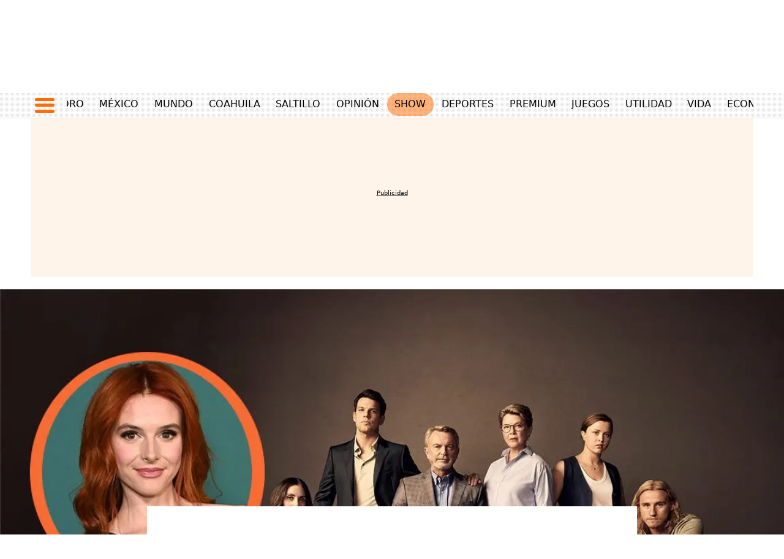

--- FILE ---
content_type: text/html
request_url: https://vanguardia.com.mx/show/se-acerca-su-estreno-en-universal-revela-georgia-flood-los-secretos-de-la-serie-apples-never-fall-AD12559823
body_size: 28748
content:
  <!doctype html>  <html class="ltr" dir="ltr" lang="es-MX"> <head> <meta content="text/html; charset=UTF-8" http-equiv="content-type"> <title>¡Se acerca su estreno en Universal+! Revela Georgia Flood los secretos de la serie ‘Apples Never Fall’</title> <link rel="shortcut icon" href="https://vanguardia.com.mx/base-portlet/webrsrc/ctxvar/19fccf87-22ac-4433-8afd-98f837b0c314.png"> <link rel="icon" sizes="192x192" href="/base-portlet/webrsrc/ctxvar/6458b5e2-573e-4088-b66a-30f111f532ec.png"> <link rel="icon" sizes="72x72" href="/base-portlet/webrsrc/ctxvar/e270d527-a083-4400-a594-1072ed020461.png"> <link rel="icon" sizes="36x36" href="/base-portlet/webrsrc/ctxvar/3ce626ea-cbc5-4809-8fd5-21f6355c4ad1.png"> <link rel="icon" sizes="48x48" href="/base-portlet/webrsrc/ctxvar/0268ab34-12ef-4d8f-9237-357e0e1fc51c.png"> <link rel="icon" sizes="144x144" href="/base-portlet/webrsrc/ctxvar/f587441a-6a02-4428-a633-fbb1a9a57ba1.png"> <link rel="icon" sizes="96x96" href="/base-portlet/webrsrc/ctxvar/9a87e967-f729-496c-9cd3-4b3f1677081b.png"> <style amp-custom> .mln_uppercase_mln
		{
			text-transform:uppercase
		}
		
		.mln_small-caps_mln
		{
			font-variant:small-caps
		}
		</style> <meta name="mas-notification-title" content="¡Se acerca su estreno en Universal+! Revela Georgia Flood los secretos de la serie ‘Apples Never Fall’"> <meta name="mas-notification-body" content="La guerra por ser los reyes del entretenimiento continúa, y para este verano los ganadores será la audiencia, por la apuesta a historias originales, basadas en libros y con combinación de géneros. Así es ‘Apples Never Fall’, la cuál llegará a las pantallas de Universal+ el próximo 16 de julio. Duran"> <link rel="mas-notification-icon" href="https://vanguardia.com.mx/documents/11604/11618/d24448c54d6742798df7c0e6658510a2.png"> <link rel="mas-notification-image" href="https://vanguardia.com.mx/binrepository/747x420/0c0/580d420/none/11604/NNYP/apples-never-fall-estreno_1-9420566_20240709001255.jpg"> <meta name="keywords" content="israel garcía" data-id="248003" data-voc-name="author" data-voc-id="24579"> <meta name="keywords" content="series de tv" data-id="261864" data-voc-name="topic" data-voc-id="13790"> <meta name="keywords" content="streaming" data-id="262124" data-voc-name="topic" data-voc-id="13790"> <meta name="keywords" content="méxico" data-id="1918904" data-voc-name="location" data-voc-id="24862"> <meta name="keywords" content="08 entrevista" data-id="1214335334" data-voc-name="article_format" data-voc-id="69941472"> <meta name="description" content="El drama, misterio y emoción que rodean a los personajes son claves para que esta apuesta acapare la atención del público mexicano, sobre todo por tener en los roles protagónicos a Annette Bening y Sam Neill"> <meta property="og:site_name" content="Vanguardia"> <meta property="og:type" content="article"> <meta property="og:title" content="¡Se acerca su estreno en Universal+! Revela Georgia Flood los secretos de la serie ‘Apples Never Fall’"> <meta property="og:description" content="El drama, misterio y emoción que rodean a los personajes son claves para que esta apuesta acapare la atención del público mexicano, sobre todo por tener en los roles protagónicos a Annette Bening y Sam Neill"> <meta property="og:url" content="https://vanguardia.com.mx/show/se-acerca-su-estreno-en-universal-revela-georgia-flood-los-secretos-de-la-serie-apples-never-fall-AD12559823"> <meta property="og:image" content="https://vanguardia.com.mx/binrepository/1152x648/0c0/0d0/down-right/11604/NNST/apples-never-fall-estreno_1-9420566_20240709001255.jpg"> <meta property="og:image:width" content="1152"> <meta property="og:image:height" content="648"> <meta property="article:published_time" content="2024-07-08T17:43:44Z"> <meta property="article:modified_time" content="2024-07-08T19:20:50Z"> <meta property="article:section" content="Show"> <meta name="twitter:card" content="summary_large_image"> <meta name="twitter:site" content="@vanguardiamx"> <meta name="twitter:title" content="¡Se acerca su estreno en Universal+! Revela Georgia Flood los secretos de la serie ‘Apples Never Fall’"> <meta name="twitter:description" content="El drama, misterio y emoción que rodean a los personajes son claves para que esta apuesta acapare la atención del público mexicano, sobre todo por tener en los roles protagónicos a Annette Bening y Sam Neill"> <meta name="twitter:image" content="https://vanguardia.com.mx/binrepository/1152x648/0c0/0d0/down-right/11604/NNST/apples-never-fall-estreno_1-9420566_20240709001255.jpg"> <meta name="twitter:image:alt" content="¡Se acerca su estreno en Universal+! Revela Georgia Flood los secretos de la serie ‘Apples Never Fall’"> <meta name="twitter:url" content="https://vanguardia.com.mx/show/se-acerca-su-estreno-en-universal-revela-georgia-flood-los-secretos-de-la-serie-apples-never-fall-AD12559823"> <meta name="ROBOTS" content="INDEX, FOLLOW"> <link rel="canonical" href="https://vanguardia.com.mx/show/se-acerca-su-estreno-en-universal-revela-georgia-flood-los-secretos-de-la-serie-apples-never-fall-AD12559823"> <meta name="viewport" content="width=device-width"> <meta name="viewport" content="width=device-width"> <meta property="fb:pages" content="17853721002"> <meta property="ia:markup_url" content="https://vanguardia.com.mx/"> <link href="https://vanguardia.com.mx/base-portlet/webrsrc/theme/ffe4271049f898c1b8ab1e935b786f91.css" rel="stylesheet" type="text/css"> <script type="text/javascript" src="/base-portlet/webrsrc/b9740ad96ea5b5f2db95cd4b031d9c78.js"></script> <script type="text/javascript">/*<![CDATA[*/var ITER=ITER||{};ITER.CONTEXT=ITER.CONTEXT||{};ITER.CONTEXT.sections=[{sectid:"sect-4e62cf3f5ffcd5caba3eb1e06b0a763a"},{sectid:"sect-e43312563e613791da47773ff143489b"},{sectid:"sect-9b2bc34717a16f291fac214646b73a64"},{sectid:"sect-cac0daa7e55905e059f7eb7c9811be9d"},{sectid:"sect-a5f9348cdb464cd2cfbbea6afe7cd4f0"},{sectid:"sect-abb2d7127437b317fd11ae3ddea1affb"},{sectid:"sect-46e3e8f149c8f272d2d7cfe120b0b624"},{sectid:"sect-279aa6b917aa177c454d28c6bade809e"}];ITER.CONTEXT.isArticlePage=function(){return true};ITER.CONTEXT.articleId="12559823";ITER.CONTEXT.contextIs=function(a){return a==="ArticlePage"};ITER.HOOK=ITER.HOOK||{};ITER.HOOK.onDisqusNewComment=function(a){};ITER.RESOURCE=ITER.RESOURCE||{};ITER.RESOURCE.Deferred=function(){var b;var a;var c=new Promise(function(e,d){b=e;a=d});c.resolve=b;c.reject=a;return c};ITER.RESOURCE.onLoad=ITER.RESOURCE.onLoad||[];ITER.RESOURCE.onInit=ITER.RESOURCE.onInit||[];ITER.RESOURCE.onLoad["util-http"]=new ITER.RESOURCE.Deferred();ITER.RESOURCE.onLoad["util-url"]=new ITER.RESOURCE.Deferred();ITER.RESOURCE.onLoad["util-cookie"]=new ITER.RESOURCE.Deferred();ITER.RESOURCE.onLoad["util-event"]=new ITER.RESOURCE.Deferred();ITER.RESOURCE.onLoad["util-message"]=new ITER.RESOURCE.Deferred();ITER.RESOURCE.onLoad.statistics=new ITER.RESOURCE.Deferred();ITER.RESOURCE.onLoad.reading=new ITER.RESOURCE.Deferred();ITER.RESOURCE.onLoad.konami=new ITER.RESOURCE.Deferred();ITER.RESOURCE.onLoad.adblock=new ITER.RESOURCE.Deferred();ITER.RESOURCE.onLoad.captcha=new ITER.RESOURCE.Deferred();ITER.RESOURCE.onLoad["iter-ui-tabs"]=new ITER.RESOURCE.Deferred();ITER.RESOURCE.onLoad["autocomplete-js"]=new ITER.RESOURCE.Deferred();ITER.RESOURCE.onLoad.form=new ITER.RESOURCE.Deferred();ITER.RESOURCE.onLoad["teaser-date"]=new ITER.RESOURCE.Deferred();ITER.RESOURCE.onLoad["search-date"]=new ITER.RESOURCE.Deferred();ITER.RESOURCE.onLoad.unregister=new ITER.RESOURCE.Deferred();ITER.RESOURCE.onLoad.recommendations=new ITER.RESOURCE.Deferred();ITER.RESOURCE.onLoad.surveys=new ITER.RESOURCE.Deferred();ITER.RESOURCE.onLoad["embed-article"]=new ITER.RESOURCE.Deferred();ITER.RESOURCE.CUSTOM=ITER.RESOURCE.CUSTOM||{};ITER.USER=ITER.USER||{};ITER.USER.id="";/*]]>*/</script> <script type="text/javascript" src="/html/js/iter-libraries/iter-util-cookie.js?v=4.1.17654757" defer onload="ITER.RESOURCE.onLoad['util-cookie'].resolve(true)"></script> <script type="text/javascript" src="/html/js/iter-libraries/iter-konami.js?v=4.1.17654757" defer onload="ITER.RESOURCE.onLoad['konami'].resolve(true)"></script> <script type="text/javascript" src="/html/js/iter-libraries/iter-util-url.js?v=4.1.17654757" defer onload="ITER.RESOURCE.onLoad['util-url'].resolve(true)"></script> <script type="text/javascript" src="/html/js/iter-libraries/iter-util-http.js?v=4.1.17654757" defer onload="ITER.RESOURCE.onLoad['util-http'].resolve(true)"></script> <script type="text/javascript" src="/html/js/iter-libraries/iter-statistics.js?v=4.1.17654757" defer onload="ITER.RESOURCE.onLoad['statistics'].resolve(true)"></script> <script type="text/javascript" src="/html/js/iter-libraries/iter-util-event.js?v=4.1.17654757" defer onload="ITER.RESOURCE.onLoad['util-event'].resolve(true)"></script> <script type="text/javascript" src="/html/js/iter-libraries/iter-reading.js?v=4.1.17654757" defer onload="ITER.RESOURCE.onLoad['reading'].resolve(true)"></script> <script type="text/javascript" src="/html/js/iter-libraries/iter-util-message.js?v=4.1.17654757" defer onload="ITER.RESOURCE.onLoad['util-message'].resolve(true)"></script> <script>/*<![CDATA[*/jQryIter.u="";/*]]>*/</script> <script type="text/javascript">/*<![CDATA[*/(function(a){a.contextSections=function(){return[{sectid:"sect-4e62cf3f5ffcd5caba3eb1e06b0a763a"},{sectid:"sect-e43312563e613791da47773ff143489b"},{sectid:"sect-9b2bc34717a16f291fac214646b73a64"},{sectid:"sect-cac0daa7e55905e059f7eb7c9811be9d"},{sectid:"sect-a5f9348cdb464cd2cfbbea6afe7cd4f0"},{sectid:"sect-abb2d7127437b317fd11ae3ddea1affb"},{sectid:"sect-46e3e8f149c8f272d2d7cfe120b0b624"},{sectid:"sect-279aa6b917aa177c454d28c6bade809e"}]};a.contextIsArticlePage=function(){return true};a.articleId=function(){return"12559823"};a.contextIs=function(b){if(b=="HomePage"){return false}else{if(b=="ArticlePage"){return true}else{if(b=="SearchPage"){return false}else{if(b=="SectionPage"){return false}else{if(b=="MetadataPage"){return false}}}}}}})(jQryIter);/*]]>*/</script> <script type="text/javascript" src="https://vanguardia.com.mx/base-portlet/webrsrc/theme/848d49c175374b703fbd3ff18a49e3a5.js"></script> </head> <body class=" controls-visible signed-out public-page" itemscope itemtype="http://schema.org/NewsArticle"> <noscript> <iframe src="//www.googletagmanager.com/ns.html?id=GTM-TFLX87FS" height="0" width="0" style="display:none;visibility:hidden"></iframe> </noscript> <script>/*<![CDATA[*/(function(b,m,h,a,g){b[a]=b[a]||[];b[a].push({"gtm.start":new Date().getTime(),event:"gtm.js"});var k=m.getElementsByTagName(h)[0],e=m.createElement(h),c=a!="dataLayer"?"&l="+a:"";e.async=true;e.src="//www.googletagmanager.com/gtm.js?id="+g+c;k.parentNode.insertBefore(e,k)})(window,document,"script","dataLayer","GTM-TFLX87FS");/*]]>*/</script> <script type="text/javascript">/*<![CDATA[*/jQryIter(document).on("click",".ui-accordion-header",function(){jQryIter(window).resize()});/*]]>*/</script> <div class="iter-page-frame"> <header class="iter-header-wrapper" id="iter-header-wrapper">  <div class="portlet-boundary portlet-static-end portlet-nested-portlets AnunciosTopVangHomeNotas"> <div id="col-100-fluid" class="col-100-fluid"> <div class="container-fluid"> <div class="row top"> <div class="col-100-top-one-col-fluid col-xs-12 portlet-column nopadding" id="col-100-top-one-col-fluid"> <div id="" class="portlet-boundary portlet-static-end velocitycontainer-portlet"> </div> <div id="" class="portlet-boundary portlet-static-end htmlcontainer-portlet"> <div> <script defer src="https://code.digitalroom.tech/vanguardia/eww/js/main.js?ver=1.9.2.1"></script> <link href="https://code.digitalroom.tech/vanguardia/eww/css/main.css" rel="stylesheet"> <div id="dialog-root"></div> </div> </div> </div> </div> </div> </div> </div> <div class="portlet-boundary portlet-static-end portlet-nested-portlets header_vmx"> <div id="col-100-fluid" class="col-100-fluid"> <div class="container-fluid"> <div class="row top"> <div class="col-100-top-one-col-fluid col-xs-12 portlet-column nopadding" id="header_sup">  <div id="3876806421" class="portlet-boundary portlet-static-end menu-portlet menu-top-header"> <div id="menu_3876806421" class="menu_secc "> <div class="nav-dropdown nav noSubNav"> <ul class="parent-nav lst cf"> <li class="lst-item tabnav  sect-266 sect-a271c7fe3f353fb48377f5930553392e"> <a href="https://vanguardia.pressreader.com/vanguardia" rel="nofollow noopener noreferrer" class="tab-item lnk" target="_blank" title="EDICIÓN DIGITAL"> <span class="iconBefore"></span> <span class="sectionName">EDICIÓN DIGITAL</span> <span class="iconAfter"></span> </a> </li> <li class="lst-item tabnav  sect-267 sect-dc31037ae65d2887556baa9f21cbc94a"> <a href="//www.saltillo360.com/" rel="nofollow noopener noreferrer" class="tab-item lnk" target="_blank" title="SALTILLO 360"> <span class="iconBefore"></span> <span class="sectionName">SALTILLO 360</span> <span class="iconAfter"></span> </a> </li> <li class="lst-item tabnav  sect-9357 sect-419c4ba42ddc682fc85d2b0f3785ad78"> <a href="https://www.rodeocapital.com.mx/" rel="nofollow noopener noreferrer" class="tab-item lnk" target="_blank" title="RODEO CAPITAL"> <span class="iconBefore"></span> <span class="sectionName">RODEO CAPITAL</span> <span class="iconAfter"></span> </a> </li> <li class="lst-item tabnav  sect-268 sect-8ea19f6406ce0171a21d0bf4056712d5"> <a href="https://www.facebook.com/@elguardianmx" rel="nofollow noopener noreferrer" class="tab-item lnk" target="_blank" title="EL GUARDIÁN"> <span class="iconBefore"></span> <span class="sectionName">EL GUARDIÁN</span> <span class="iconAfter"></span> </a> </li> <li class="lst-item tabnav  sect-270 sect-97aebddc760545101746817788947188"> <a href="//membresiavanguardia.com/" rel="nofollow noopener noreferrer" class="tab-item lnk" target="_blank" title="MEMBRESÍA VANGUARDIA"> <span class="iconBefore"></span> <span class="sectionName">MEMBRESÍA VANGUARDIA</span> <span class="iconAfter"></span> </a> </li> <li class="lst-item tabnav  sect-269 sect-ab39c188f159d7f948aada866bc72d53"> <a href="//www.hoybusco.com/" rel="nofollow noopener noreferrer" class="tab-item lnk" target="_blank" title="HOYBUSCO"> <span class="iconBefore"></span> <span class="sectionName">HOYBUSCO</span> <span class="iconAfter"></span> </a> </li> <li class="lst-item tabnav  sect-2725 sect-5903f8aed8e93e31cf210ccfc875a0db"> <a href="https://vanguardia.com.mx/newsletters" rel="nofollow" class="tab-item lnk" title="NEWSLETTERS"> <span class="iconBefore"></span> <span class="sectionName">NEWSLETTERS</span> <span class="iconAfter"></span> </a> </li> <li class="lst-item tabnav  sect-9675 sect-9820f3c8df4d29d94b791817dab41df5"> <a href="https://www.vmxmediakit.com/" rel="nofollow noopener noreferrer" class="tab-item lnk" target="_blank" title="ANÚNCIATE "> <span class="iconBefore"></span> <span class="sectionName">ANÚNCIATE </span> <span class="iconAfter"></span> </a> </li> </ul> </div> </div> </div>  <div id="" class="portlet-boundary portlet-static-end htmlcontainer-portlet"> <div> <style> @media (min-width: 1000px) {


.mega_menu.simple.vertical ul.parent-nav>li:last-child {
 display: contents !important;
}
.level-2{
padding-left: 0rem !important;
}
 .header_desplegable {
 height: 690px !important;
 }

 .header_desplegable .menu_burguer {
 width: 100% !important;
 }

 .burger_icon_text .secciones_burger {
 float: none !important;
 }

 .header_desplegable .menu_burguer ul li {
 margin: 3px !important;
 }

 .header_desplegable .menu_burguer ul.parent-nav {
 columns: 7 !important;
 -webkit-columns: 7 !important;
 -moz-columns: 7 !important;
 }
 .burger_icon_text .secciones_burger {
 margin-left: -1rem;
 }
}

.lst-std .lst .level-2 ul{
padding-left: 0rem !important;
}
.header_desplegable .menu_burguer ul li a.tab-item.lnk {
 border-bottom: 3px solid #ff6d00 !important;
}


@media (max-width: 700px) {
 div.menu_burger.mobile ul.parent-nav li div a.tab-item span.iconBefore:after {
 content: '·';
 padding: 0 2px;
 color: #ff6d00;
 font-size: 1.2rem;
 font-weight: 800;
}

.level-2 div li a span.iconBefore::after {
 content: '·';
 padding: 0 2px;
 color: #000000;
 font-size: 1.2rem;
 font-weight: 800;
}

}

</style> </div> </div> <div id="" class="portlet-boundary portlet-static-end htmlcontainer-portlet"> <div> <script>/*<![CDATA[*//*<![CDATA[*/
document.addEventListener('DOMContentLoaded', () => {
 // Obtén la URL completa del navegador
 const currentUrl = window.location.href;

 // Selecciona el contenedor principal
 const temasDia = document.querySelector('.temas-dia');

 // Selecciona todos los elementos con clase que comienza con 'tema'
 const temas = temasDia.querySelectorAll('[class^="tema"]');

 // Itera sobre los temas y verifica si una parte del href está contenida en la URL actual
 temas.forEach(tema => {
 const linkElement = tema.querySelector('.texto-tema a');
 if (linkElement) {
 // Extrae el href completo
 const href = linkElement.getAttribute('href');

 // Verifica si la URL actual contiene /coahuila/saltillo/
 if (currentUrl.includes('/coahuila/saltillo')) {
 // Además, verifica si el href coincide con /coahuila/saltillo/
 if (href === '/coahuila/saltillo') {
 tema.style.backgroundColor = '#ff6d0082';
 tema.style.borderRadius = '20px';
 tema.classList.add('focused'); // Añade la clase focused
 tema.scrollIntoView({ behavior: 'smooth', inline: 'center' }); // Desplaza al elemento
 }
 } else {
 // Verifica si la URL completa actual contiene esta parte
 const hrefPart = href.substring(href.lastIndexOf('/'));
 if (currentUrl.includes(hrefPart)) {
 tema.style.backgroundColor = '#ff6d0082';
 tema.style.borderRadius = '20px';
 tema.classList.add('focused'); // Añade la clase focused
 tema.scrollIntoView({ behavior: 'smooth', inline: 'center' }); // Desplaza al elemento
 }
 }
 }
 });
});
/*]]>*//*]]>*/</script> </div> </div> <div id="" class="portlet-boundary portlet-static-end htmlcontainer-portlet"> <div> <style> #easy-wall-modal, #dropdown.dropdown {
 z-index: 10 !important;
 }
 .pbs__player.shown{
 z-index: 9 !important;
 }
</style> </div> </div> <div id="" class="portlet-boundary portlet-static-end htmlcontainer-portlet"> <div> <link rel="stylesheet" href="https://cdnjs.cloudflare.com/ajax/libs/font-awesome/6.7.0/css/all.min.css" integrity="sha512-9xKTRVabjVeZmc+GUW8GgSmcREDunMM+Dt/GrzchfN8tkwHizc5RP4Ok/MXFFy5rIjJjzhndFScTceq5e6GvVQ==" crossorigin="anonymous" referrerpolicy="no-referrer"> </div> </div> <div id="" class="portlet-boundary portlet-static-end htmlcontainer-portlet rrss"> <div> <style> .fc-ab-root{
 display: none !important;
 }
 .op12{
 justify-content: center !important; 
 display: flex; 
 margin-bottom: 25px !important;
 }
 
 
 @media (min-width: 1300px){
 .menu-principal-header .dayly-topics-portlet {
 width: 90%;
 }
 }
 
 @media (max-width: 334px){
 #mc_embed_signup.newsletterform {
 /* para el alto de Malil chimp */
 height: auto !important;
 }
 div.rrss.end.d-movil {
 /* para compartir moverlo mas abajo */
 top: 5% !important;
 }
 #header_menu {
 /* para el header se deplace hacia abajo */
 /*position: fixed !important;*/
 }
 }

 @media (max-width: 576px) {
 li.tiktok a {
 display: none !important;
 }
 }
</style> <meta name="robots" content="max-image-preview:large"> <ul class="rrss_header platforms"> <li class="facebook first"> <a href="https://www.facebook.com/vanguardiamx" title="Facebook" class="facebook"></a> </li> <li class="twitter"> <a href="https://www.twitter.com/vanguardiamx" title="Twitter" class="twitter"></a> </li> <li class="instagram"> <a href="http://instagram.com/vanguardiamx" title="Instagram" class="instagram"></a> </li> <li class="youtube last"> <a href="http://www.youtube.com/user/vanguardiamedia" title="YouTube" class="youtube"></a> </li> <li class="tiktok"> <a style="display: block;
 height: 19px;
 width: 18px;
 margin-left: 15px;
 background-size: contain;
 background-repeat: no-repeat;
 background-image: url(https://vanguardia.com.mx/base-portlet/webrsrc/theme/9d539c5537b80058f4ba66911887ac5c.png);" href="https://www.tiktok.com/@vanguardia_mx "></a> </li> </ul> <div class="icon-search" onclick="clickIconSearch();" style="margin-right:10px"></div> <script>/*<![CDATA[*/$(document).ready(function(){$(".lst-item.tabnav").children("a").removeAttr("rel");$(".icon-search").on("click",function(){$(".icon-search").toggleClass("closed");$(".icon-search2").toggleClass("closed");$(".menu-top-header").toggleClass("closed");$(".rrss_header").toggleClass("closed");$(".search_header").toggleClass("active");$('input[name="keywords"]').focus();$("#main").removeAttr("hidden");console.log("funciono")});$('input[name="keywords"]').focusout(function(){$(".icon-search").toggleClass("closed");$(".icon-search2").toggleClass("closed");$(".menu-top-header").toggleClass("closed");$(".rrss_header").toggleClass("closed");$(".search_header").toggleClass("active");$("#main").removeAttr("hidden");console.log("funciono2")})});if(jQryIter.u!=""){$(".cont_user").html("<div class='loged' onclick='javascript:clickIconUser()'><div class='icon_login'></div></div>")}function clickIconUser(){$(".menu_user").toggleClass("show")};/*]]>*/</script> <div id="eww-avatar" data-ewc-post-id="$reserved-article-id.data" style="float: left;" data-events="{
 &quot;author&quot;: &quot;$NombreAutor&quot;,
 &quot;section&quot;: &quot;$section&quot;,
 &quot;post_title&quot;: &quot;$title&quot;,
 &quot;post_id&quot;: &quot;$reserved-article-id.data&quot;,
 &quot;author_id&quot;: &quot;$elem.id&quot;
 }"> </div> </div> </div> <div id="" class="portlet-boundary portlet-static-end htmlcontainer-portlet"> <div> <link rel="preconnect" href="https://fonts.googleapis.com"> <link rel="preconnect" href="https://fonts.gstatic.com" crossorigin> <link rel="stylesheet" href="https://fonts.googleapis.com/css2?family=Gurajada&amp;family=Jomhuria&amp;display=swap"> <link rel="stylesheet" href="https://fonts.googleapis.com/css2?family=Passion+One&amp;display=swap"> </div> </div> <div id="2793479080" class="portlet-boundary portlet-static-end advanced-search-portlet search_header"> <span class="iter-field iter-field-text"> <span class="iter-field-content"> <span class="iter-field-element"> <input id="_2793479080_keywords" type="text" value="" name="keywords" inlinefield="true" class="iter-field-input iter-field-input-text" onkeydown="javascript:_2793479080_onKeyEnterSearch(event)" placeholder=""> </span> </span> </span> <span class="iter-button iter-button-submit"> <span class="iter-button-content"> <input id="_2793479080_search" type="submit" name="search" value="" class="iter-button-input iter-button-input-submit" onclick="javascript:_2793479080_onClickSearch()"> </span> </span> <script type="text/javascript">/*<![CDATA[*/function _2793479080_cleanKeywords(i){var j="";var h="";for(var f=0;f<i.length;f++){var g=i[f];if(!(g=="/"||g=="\\"||g=="~"||g=="!"||g=="("||g==")")){h+=g}else{h+=" "}}h=encodeURIComponent(h);for(var f=0;f<h.length;f++){var g=h[f];if(g=="'"){j+="%27"}else{j+=g}}return j}function _2793479080_onClickSearch(){var e=_2793479080_cleanKeywords(jQryIter("#_2793479080_keywords").val());if(e.length>0){var d="/resultados-busqueda/-/search/";var f="/false/false/19840108/20260108/date/true/true/0/0/meta/0/0/0/1";window.location.href=d+e+f}}function _2793479080_onKeyEnterSearch(b){if(b.keyCode==13){_2793479080_onClickSearch()}};/*]]>*/</script> </div> <div id="" class="portlet-boundary portlet-static-end htmlcontainer-portlet header-logo"> <div> <a class="site-logo" href="/"> </a> </div> </div> </div> <div class="col-100-top-one-col-fluid col-xs-12 portlet-column nopadding menu-principal-header desktop" id="header_menu"> <div class="container-fluid"> <div id="" class="portlet-boundary portlet-static-end htmlcontainer-portlet icon-burger-desplegable"> <div> <div class="icon_burger" onclick="mostrarMenu();"> <span></span> </div> </div> </div> <div id="" class="portlet-boundary portlet-static-end dayly-topics-portlet"> <div class="temas-dia"> <div class="tema1" data-categoryid="-1"> <div class="icono-tema-anterior"></div> <div class="texto-tema"> <a href="https://vanguardia.com.mx/circulo-de-oro/2025/cook-lovers" target="_blank" rel="nofollow">Círculo de Oro</a> </div> <div class="icono-tema-posterior"></div> </div> <div class="separador-tema"></div> <div class="tema2" data-categoryid="-1"> <div class="icono-tema-anterior"></div> <div class="texto-tema"> <a href="/noticias/mexico">México</a> </div> <div class="icono-tema-posterior"></div> </div> <div class="separador-tema"></div> <div class="tema3" data-categoryid="-1"> <div class="icono-tema-anterior"></div> <div class="texto-tema"> <a href="/noticias/internacional">Mundo</a> </div> <div class="icono-tema-posterior"></div> </div> <div class="separador-tema"></div> <div class="tema4" data-categoryid="-1"> <div class="icono-tema-anterior"></div> <div class="texto-tema"> <a href="/coahuila">Coahuila</a> </div> <div class="icono-tema-posterior"></div> </div> <div class="separador-tema"></div> <div class="tema5" data-categoryid="-1"> <div class="icono-tema-anterior"></div> <div class="texto-tema"> <a href="/coahuila/saltillo">Saltillo</a> </div> <div class="icono-tema-posterior"></div> </div> <div class="separador-tema"></div> <div class="tema6" data-categoryid="-1"> <div class="icono-tema-anterior"></div> <div class="texto-tema"> <a href="/opinion">Opinión</a> </div> <div class="icono-tema-posterior"></div> </div> <div class="separador-tema"></div> <div class="tema7" data-categoryid="-1"> <div class="icono-tema-anterior"></div> <div class="texto-tema"> <a href="/show">Show</a> </div> <div class="icono-tema-posterior"></div> </div> <div class="separador-tema"></div> <div class="tema8" data-categoryid="-1"> <div class="icono-tema-anterior"></div> <div class="texto-tema"> <a href="/deportes">Deportes</a> </div> <div class="icono-tema-posterior"></div> </div> <div class="separador-tema"></div> <div class="tema9" data-categoryid="-1"> <div class="icono-tema-anterior"></div> <div class="texto-tema"> <a href="/productos_premium">Premium</a> </div> <div class="icono-tema-posterior"></div> </div> <div class="separador-tema"></div> <div class="tema10" data-categoryid="-1"> <div class="icono-tema-anterior"></div> <div class="texto-tema"> <a href="https://vanguardia.com.mx/juegos" target="_blank" rel="nofollow">Juegos</a> </div> <div class="icono-tema-posterior"></div> </div> <div class="separador-tema"></div> <div class="tema11" data-categoryid="-1"> <div class="icono-tema-anterior"></div> <div class="texto-tema"> <a href="/informacion">Utilidad</a> </div> <div class="icono-tema-posterior"></div> </div> <div class="separador-tema"></div> <div class="tema12" data-categoryid="-1"> <div class="icono-tema-anterior"></div> <div class="texto-tema"> <a href="/vida">Vida</a> </div> <div class="icono-tema-posterior"></div> </div> <div class="separador-tema"></div> <div class="tema13" data-categoryid="-1"> <div class="icono-tema-anterior"></div> <div class="texto-tema"> <a href="/servicios/menus-navegacion/header/dinero">Economía</a> </div> <div class="icono-tema-posterior"></div> </div> <div class="clear"></div> </div> </div> <div id="" class="portlet-boundary portlet-static-end htmlcontainer-portlet"> <div> </div> </div> </div> </div> <div class="col-100-top-one-col-fluid col-xs-12 portlet-column nopadding header_desplegable" id="header_menu_burguer"> <div class="container"> <div id="" class="portlet-boundary portlet-static-end htmlcontainer-portlet burger_icon_text"> <div> <div class="icon_burger_close" onclick="mostrarMenu();"></div> <div class="secciones_burger"> <span class="bolo">·</span> Secciones: 
            </div> </div> </div>    <div id="3376379285" class="portlet-boundary portlet-static-end menu-portlet menu_burguer"> <div id="menu_3376379285" class="menu_secc_unfolded mega_menu simple vertical"> <div class="nav-dropdown nav noSubNav"> <ul class="parent-nav lst cf"> <li class="lst-item tabnav  sect-9228 sect-02c531e9c970dc08c06b76f2a86c601c"> <div class="tab-grp"> <a href="/noticias/mexico" class="tab-item lnk" title="México"> <span class="iconBefore"></span> <strong class="sectionName">México</strong> <span class="iconAfter"></span> </a> <span class="hasChildsIcon"></span> <div class="child-nav cf"> <ul class="lst-std lst level-2"> <div class="lst-items"> <li class="lst-item   sect-9229 sect-702aac90ee21ec3d7cbf840ed1903fbd"> <a href="/coahuila" class=" lnk" title="Coahuila "> <span class="iconBefore"></span> <span class="sectionName">Coahuila </span> <span class="iconAfter"></span> </a> </li> <li class="lst-item   sect-9230 sect-38eec7f38a98f9ebf6845643ed97561e"> <a href="https://vanguardia.com.mx/topic/-/meta/cdmx" rel="nofollow" class=" lnk" title="CDMX"> <span class="iconBefore"></span> <span class="sectionName">CDMX</span> <span class="iconAfter"></span> </a> </li> <li class="lst-item   sect-9231 sect-53179afd77ac4ba5bf1d1aee79a5ddd4"> <a href="https://vanguardia.com.mx/topic/-/meta/nuevo-leon" rel="nofollow" class=" lnk" title="Nuevo León"> <span class="iconBefore"></span> <span class="sectionName">Nuevo León</span> <span class="iconAfter"></span> </a> </li> <li class="lst-item   sect-9232 sect-9cba4518ad1ce94957c98bc5e1222aa8"> <a href="https://vanguardia.com.mx/topic/-/meta/jalisco" rel="nofollow" class=" lnk" title="Jalisco"> <span class="iconBefore"></span> <span class="sectionName">Jalisco</span> <span class="iconAfter"></span> </a> </li> <li class="lst-item   sect-9347 sect-8ca337511a3196e5e1e63407d49aa390"> <a href="/noticias/mexico/mas-estados" class=" lnk" title="Más Estados"> <span class="iconBefore"></span> <span class="sectionName">Más Estados</span> <span class="iconAfter"></span> </a> </li> <li class="lst-item   sect-9433 sect-ea1118631be0cfef16500b57bcaa7e26"> <a href="/mexico/presidenta-claudia-sheinbaum" class=" lnk" title="Presidenta: Claudia Sheinbaum"> <span class="iconBefore"></span> <span class="sectionName">Presidenta: Claudia Sheinbaum</span> <span class="iconAfter"></span> </a> </li> <li class="lst-item   sect-9348 sect-dfac205ed36f5a9167509768d6062c17"> <a href="/noticias/mexico/instituciones" class=" lnk" title="Instituciones"> <span class="iconBefore"></span> <span class="sectionName">Instituciones</span> <span class="iconAfter"></span> </a> </li> </div> </ul> </div> </div> </li> <li class="lst-item tabnav  sect-9236 sect-1c76b047f84d68d901763f95712ef88b"> <div class="tab-grp"> <a href="/noticias/internacional" class="tab-item lnk" title="Internacional"> <span class="iconBefore"></span> <strong class="sectionName">Internacional</strong> <span class="iconAfter"></span> </a> <span class="hasChildsIcon"></span> <div class="child-nav cf"> <ul class="lst-std lst level-2"> <div class="lst-items"> <li class="lst-item   sect-9434 sect-dbef2d1a49165f2814eb64bf2fc889a3"> <a href="/internacional/usa" class=" lnk" title="E.U.A"> <span class="iconBefore"></span> <span class="sectionName">E.U.A</span> <span class="iconAfter"></span> </a> </li> <li class="lst-item   sect-9349 sect-0f3d809996254cb8d0117f532678ac08"> <a href="/internacional/guerras" class=" lnk" title="Guerras"> <span class="iconBefore"></span> <span class="sectionName">Guerras</span> <span class="iconAfter"></span> </a> </li> <li class="lst-item   sect-9238 sect-3c500c06f70ffecfd4002d4e9eba4a0d"> <a href="/noticias/internacional/conflictos" class=" lnk" title="Conflictos"> <span class="iconBefore"></span> <span class="sectionName">Conflictos</span> <span class="iconAfter"></span> </a> </li> <li class="lst-item   sect-9350 sect-40e77f2089ce31a4c35f793e0a2ac0bd"> <a href="/economia/mercados" class=" lnk" title="Mercados"> <span class="iconBefore"></span> <span class="sectionName">Mercados</span> <span class="iconAfter"></span> </a> </li> </div> </ul> </div> </div> </li> <li class="lst-item tabnav  sect-9239 sect-b6e674b70b0486bc53c924d7841439b2"> <div class="tab-grp"> <a href="/coahuila" class="tab-item lnk" title="Coahuila"> <span class="iconBefore"></span> <strong class="sectionName">Coahuila</strong> <span class="iconAfter"></span> </a> <span class="hasChildsIcon"></span> <div class="child-nav cf"> <ul class="lst-std lst level-2"> <div class="lst-items"> <li class="lst-item   sect-9240 sect-1709b628805d51a7fe2cda3fe498c47a"> <a href="/coahuila/salud" class=" lnk" title="Salud"> <span class="iconBefore"></span> <span class="sectionName">Salud</span> <span class="iconAfter"></span> </a> </li> <li class="lst-item   sect-9241 sect-b51cf2c5fe824539125e94e602b4e17f"> <a href="/coahuila/educacion" class=" lnk" title="Educación"> <span class="iconBefore"></span> <span class="sectionName">Educación</span> <span class="iconAfter"></span> </a> </li> <li class="lst-item   sect-9242 sect-dbc207679fea63e8c3fe5186f4397d2a"> <a href="/coahuila/seguridad" class=" lnk" title="Seguridad"> <span class="iconBefore"></span> <span class="sectionName">Seguridad</span> <span class="iconAfter"></span> </a> </li> <li class="lst-item   sect-9243 sect-8da315b6ee0489ae25315de03fcf1aa9"> <a href="/coahuila/turismo" class=" lnk" title="Turismo"> <span class="iconBefore"></span> <span class="sectionName">Turismo</span> <span class="iconAfter"></span> </a> </li> <li class="lst-item   sect-9244 sect-a25150786dd982295e191cec4c985564"> <a href="/coahuila/nearshoring" class=" lnk" title="Nearshoring"> <span class="iconBefore"></span> <span class="sectionName">Nearshoring</span> <span class="iconAfter"></span> </a> </li> <li class="lst-item   sect-9245 sect-c3ded6131d8df3d26ed0e992d5f3bc72"> <a href="/coahuila/transparencia" class=" lnk" title="Transparencia"> <span class="iconBefore"></span> <span class="sectionName">Transparencia</span> <span class="iconAfter"></span> </a> </li> <li class="lst-item   sect-9246 sect-1ab9f09c4936d7aef4ea18b7e6c1c553"> <a href="/coahuila/derechos-humanos" class=" lnk" title="Derechos Humanos"> <span class="iconBefore"></span> <span class="sectionName">Derechos Humanos</span> <span class="iconAfter"></span> </a> </li> <li class="lst-item   sect-9247 sect-7f00526b870d18fd9f9ba3c9c8bb8d95"> <a href="/coahuila/medio-ambiente" class=" lnk" title="Medio Ambiente"> <span class="iconBefore"></span> <span class="sectionName">Medio Ambiente</span> <span class="iconAfter"></span> </a> </li> <li class="lst-item   sect-9248 sect-39b5edeee1de5c682124e69dfd752135"> <a href="/coahuila/monclova" class=" lnk" title="Monclova"> <span class="iconBefore"></span> <span class="sectionName">Monclova</span> <span class="iconAfter"></span> </a> </li> <li class="lst-item   sect-9249 sect-cc33ebf2eb4ed7e45b93ec744df6e663"> <a href="/coahuila/torreon" class=" lnk" title="Torreón"> <span class="iconBefore"></span> <span class="sectionName">Torreón</span> <span class="iconAfter"></span> </a> </li> <li class="lst-item   sect-9250 sect-668264b8a9ebb05679d473e9b770d297"> <a href="/coahuila/piedras-negras" class=" lnk" title="Piedras Negras"> <span class="iconBefore"></span> <span class="sectionName">Piedras Negras</span> <span class="iconAfter"></span> </a> </li> <li class="lst-item   sect-9251 sect-f927699b02cb33c6c7ddf3aafbb2a45f"> <a href="/coahuila/mas-municipios" class=" lnk" title="Más Municipios"> <span class="iconBefore"></span> <span class="sectionName">Más Municipios</span> <span class="iconAfter"></span> </a> </li> </div> </ul> </div> </div> </li> <li class="lst-item tabnav  sect-9252 sect-faf009071e89c639f1fe20b07f26dbea"> <div class="tab-grp"> <a href="/coahuila/saltillo" class="tab-item lnk" title="Saltillo"> <span class="iconBefore"></span> <strong class="sectionName">Saltillo</strong> <span class="iconAfter"></span> </a> <span class="hasChildsIcon"></span> <div class="child-nav cf"> <ul class="lst-std lst level-2"> <div class="lst-items"> <li class="lst-item   sect-9253 sect-f13228577b6d4d886a965955733130c8"> <a href="/coahuila/saltillo/movilidad" class=" lnk" title="Movilidad"> <span class="iconBefore"></span> <span class="sectionName">Movilidad</span> <span class="iconAfter"></span> </a> </li> <li class="lst-item   sect-9254 sect-507eab66be352a083211b09d7ffef444"> <a href="/coahuila/saltillo/desarrollo-urbano" class=" lnk" title="Desarrollo Urbano"> <span class="iconBefore"></span> <span class="sectionName">Desarrollo Urbano</span> <span class="iconAfter"></span> </a> </li> <li class="lst-item   sect-9255 sect-d2ccc8145e3019682f5da70ebe4b20fc"> <a href="/coahuila/saltillo/medio-ambiente" class=" lnk" title="Medio Ambiente"> <span class="iconBefore"></span> <span class="sectionName">Medio Ambiente</span> <span class="iconAfter"></span> </a> </li> <li class="lst-item   sect-9256 sect-f85cd9347dcf58f4bf69a59d29a62018"> <a href="/coahuila/saltillo/colonias" class=" lnk" title="Colonias"> <span class="iconBefore"></span> <span class="sectionName">Colonias</span> <span class="iconAfter"></span> </a> </li> <li class="lst-item   sect-9257 sect-9a69cffc722c484ffa09be990c6d103e"> <a href="/coahuila/saltillo/seguridad" class=" lnk" title="Seguridad"> <span class="iconBefore"></span> <span class="sectionName">Seguridad</span> <span class="iconAfter"></span> </a> </li> <li class="lst-item   sect-9258 sect-95d39ed5af23a025158eaf4eecea341b"> <a href="/coahuila/saltillo/personajes" class=" lnk" title="Personajes de Saltillo"> <span class="iconBefore"></span> <span class="sectionName">Personajes de Saltillo</span> <span class="iconAfter"></span> </a> </li> <li class="lst-item   sect-9259 sect-d671347cea5116ca0ad9d1ec3dc1ee2c"> <a href="/coahuila/saltillo/buenas-noticias" class=" lnk" title="Buenas Noticias"> <span class="iconBefore"></span> <span class="sectionName">Buenas Noticias</span> <span class="iconAfter"></span> </a> </li> <li class="lst-item   sect-9260 sect-50cbcf8797c1e72120cde470f0906918"> <a href="/coahuila/saltillo/guia-local" class=" lnk" title="Guía Local"> <span class="iconBefore"></span> <span class="sectionName">Guía Local</span> <span class="iconAfter"></span> </a> </li> <li class="lst-item   sect-9261 sect-6836af70c1848d5a2960e5eed6d9140e"> <a href="/coahuila/saltillo/zona-metropolitana" class=" lnk" title="Zona Metropolitana"> <span class="iconBefore"></span> <span class="sectionName">Zona Metropolitana</span> <span class="iconAfter"></span> </a> </li> </div> </ul> </div> </div> </li> <li class="lst-item tabnav  sect-9262 sect-4bf00a575f37428092009d0c886cd109"> <div class="tab-grp"> <a href="/opinion" class="tab-item lnk" title="Opinión"> <span class="iconBefore"></span> <strong class="sectionName">Opinión</strong> <span class="iconAfter"></span> </a> <span class="hasChildsIcon"></span> <div class="child-nav cf"> <ul class="lst-std lst level-2"> <div class="lst-items"> <li class="lst-item   sect-9263 sect-c2fa43b97ed11dba2a9e8899139cfa25"> <a href="/opinion/politicon" class=" lnk" title="Politicón "> <span class="iconBefore"></span> <span class="sectionName">Politicón </span> <span class="iconAfter"></span> </a> </li> <li class="lst-item   sect-9264 sect-3d48be26010c5772283486cde4fb5fd0"> <a href="/opinion/cartones" class=" lnk" title="Cartones"> <span class="iconBefore"></span> <span class="sectionName">Cartones</span> <span class="iconAfter"></span> </a> </li> <li class="lst-item   sect-9265 sect-4268f2095425e204c7a04aebb317b665"> <a href="https://vanguardia.com.mx/topic/-/meta/editorial-vanguardia" rel="nofollow" class=" lnk" title="Editorial Vanguardia"> <span class="iconBefore"></span> <span class="sectionName">Editorial Vanguardia</span> <span class="iconAfter"></span> </a> </li> </div> </ul> </div> </div> </li> <li class="lst-item tabnav  sect-9266 sect-202c427b973cbe4b1bff75457996ac9a"> <div class="tab-grp"> <a href="/dinero" class="tab-item lnk" title="Economía"> <span class="iconBefore"></span> <strong class="sectionName">Economía</strong> <span class="iconAfter"></span> </a> <span class="hasChildsIcon"></span> <div class="child-nav cf"> <ul class="lst-std lst level-2"> <div class="lst-items"> <li class="lst-item   sect-9267 sect-7b8b54d6f40d0e1de79ebe7e7690f7e5"> <a href="/economia/nearshoring" class=" lnk" title="Nearshoring"> <span class="iconBefore"></span> <span class="sectionName">Nearshoring</span> <span class="iconAfter"></span> </a> </li> <li class="lst-item   sect-9268 sect-76ec5e8c5d5fc9eb614a9586ccc98175"> <a href="/economia/dinero-local" class=" lnk" title="Saltillo Financiero"> <span class="iconBefore"></span> <span class="sectionName">Saltillo Financiero</span> <span class="iconAfter"></span> </a> </li> <li class="lst-item   sect-9269 sect-b27a272baea1aef94d676c10535fcda4"> <a href="/economia/inversiones" class=" lnk" title="Inversiones"> <span class="iconBefore"></span> <span class="sectionName">Inversiones</span> <span class="iconAfter"></span> </a> </li> <li class="lst-item   sect-9270 sect-f783d5f8244a51664555c72fff820bbd"> <a href="/economia/mercados" class=" lnk" title="Mercados"> <span class="iconBefore"></span> <span class="sectionName">Mercados</span> <span class="iconAfter"></span> </a> </li> <li class="lst-item   sect-9438 sect-5da519c6a630c51da203872491a94d8b"> <a href="/economia/capital-humano" class=" lnk" title="Capital Humano"> <span class="iconBefore"></span> <span class="sectionName">Capital Humano</span> <span class="iconAfter"></span> </a> </li> <li class="lst-item   sect-9272 sect-ba56bb68675ccf0290da199b7dcc19ac"> <a href="/economia/finanzas-personales" class=" lnk" title="Finanzas Personales"> <span class="iconBefore"></span> <span class="sectionName">Finanzas Personales</span> <span class="iconAfter"></span> </a> </li> <li class="lst-item   sect-9273 sect-20b6fecdc568a3bbee916c67abed6635"> <a href="https://vanguardia.com.mx/topic/-/meta/fintech" rel="nofollow" class=" lnk" title="Fintech"> <span class="iconBefore"></span> <span class="sectionName">Fintech</span> <span class="iconAfter"></span> </a> </li> </div> </ul> </div> </div> </li> <li class="lst-item tabnav  sect-9274 sect-c789dca8d259bd583c432d60d7b86075"> <div class="tab-grp"> <a href="/informacion" class="tab-item lnk" title="Utilidad"> <span class="iconBefore"></span> <strong class="sectionName">Utilidad</strong> <span class="iconAfter"></span> </a> <span class="hasChildsIcon"></span> <div class="child-nav cf"> <ul class="lst-std lst level-2"> <div class="lst-items"> <li class="lst-item   sect-9275 sect-2cff40084b9d86634ad38848544c1233"> <a href="/utilidad/pagos" class=" lnk" title="Pagos"> <span class="iconBefore"></span> <span class="sectionName">Pagos</span> <span class="iconAfter"></span> </a> </li> <li class="lst-item   sect-9276 sect-7309b83fc583b03dffe7df627b10a2ea"> <a href="/utilidad/tramites" class=" lnk" title="Trámites"> <span class="iconBefore"></span> <span class="sectionName">Trámites</span> <span class="iconAfter"></span> </a> </li> <li class="lst-item   sect-9277 sect-2c948fc5bc9d01fb903ed97553249830"> <a href="/utilidad/fechas-importantes" class=" lnk" title="Fechas Importantes"> <span class="iconBefore"></span> <span class="sectionName">Fechas Importantes</span> <span class="iconAfter"></span> </a> </li> <li class="lst-item   sect-9278 sect-881a259710475f1e7dbf3c163139fdfb"> <a href="https://vanguardia.com.mx/topic/-/meta/ofertas" rel="nofollow" class=" lnk" title="Ofertas"> <span class="iconBefore"></span> <span class="sectionName">Ofertas</span> <span class="iconAfter"></span> </a> </li> </div> </ul> </div> </div> </li> <li class="lst-item tabnav  sect-9279 sect-9b2bc34717a16f291fac214646b73a64"> <div class="tab-grp"> <a href="/show" class="tab-item lnk" title="Show"> <span class="iconBefore"></span> <strong class="sectionName">Show</strong> <span class="iconAfter"></span> </a> <span class="hasChildsIcon"></span> <div class="child-nav cf"> <ul class="lst-std lst level-2"> <div class="lst-items"> <li class="lst-item   sect-9280 sect-45bcc1b6387b871d0d9b2a4b8748a369"> <a href="/vmas/tendencias" class=" lnk" title="Tendencias"> <span class="iconBefore"></span> <span class="sectionName">Tendencias</span> <span class="iconAfter"></span> </a> </li> <li class="lst-item   sect-9281 sect-6ac83cfd09aac79a9f1385edb15473cc"> <a href="/vmas/streaming" class=" lnk" title="Streaming"> <span class="iconBefore"></span> <span class="sectionName">Streaming</span> <span class="iconAfter"></span> </a> </li> <li class="lst-item   sect-9282 sect-9f168dddcabc08b9e74392841ab7129a"> <a href="/vmas/cine" class=" lnk" title="Cine"> <span class="iconBefore"></span> <span class="sectionName">Cine</span> <span class="iconAfter"></span> </a> </li> <li class="lst-item   sect-9283 sect-72e105a6c6e1cb0ae30b53d4cb455d1a"> <a href="/vmas/eventos" class=" lnk" title="Eventos"> <span class="iconBefore"></span> <span class="sectionName">Eventos</span> <span class="iconAfter"></span> </a> </li> </div> </ul> </div> </div> </li> <li class="lst-item tabnav  sect-9284 sect-42b894d11f0850bbdbdf5a7b705d67c0"> <div class="tab-grp"> <a href="/show/artes" class="tab-item lnk" title="Artes"> <span class="iconBefore"></span> <strong class="sectionName">Artes</strong> <span class="iconAfter"></span> </a> <span class="hasChildsIcon"></span> <div class="child-nav cf"> <ul class="lst-std lst level-2"> <div class="lst-items"> <li class="lst-item   sect-9285 sect-88cedbb093b8994516de2f64f776d184"> <a href="/vmas/artes/teatro" class=" lnk" title="Teatro"> <span class="iconBefore"></span> <span class="sectionName">Teatro</span> <span class="iconAfter"></span> </a> </li> <li class="lst-item   sect-9286 sect-40efd00a05e2c4960b766184fa1a57ce"> <a href="/vmas/artes/musica" class=" lnk" title="Música"> <span class="iconBefore"></span> <span class="sectionName">Música</span> <span class="iconAfter"></span> </a> </li> <li class="lst-item   sect-9287 sect-dc96d1e1b61436d34f8f788adabbcb31"> <a href="/vmas/artes/exposiciones" class=" lnk" title="Exposiciones"> <span class="iconBefore"></span> <span class="sectionName">Exposiciones</span> <span class="iconAfter"></span> </a> </li> <li class="lst-item   sect-9288 sect-bc505a652c0a30cf1d7c10a23560d7a8"> <a href="/vmas/artes/expertos" class=" lnk" title="Expertos"> <span class="iconBefore"></span> <span class="sectionName">Expertos</span> <span class="iconAfter"></span> </a> </li> </div> </ul> </div> </div> </li> <li class="lst-item tabnav  sect-9494 sect-b27e12a70907d592472c3ab0bfdf1d17"> <div class="tab-grp"> <a href="/deportes" class="tab-item lnk" title="Deportes"> <span class="iconBefore"></span> <strong class="sectionName">Deportes</strong> <span class="iconAfter"></span> </a> <span class="hasChildsIcon"></span> <div class="child-nav cf"> <ul class="lst-std lst level-2"> <div class="lst-items"> <li class="lst-item   sect-9495 sect-2e9e235cf48975c3ee1f2c6a37c8c4f2"> <a href="/deportes/futbol" class=" lnk" title="Fútbol Nacional"> <span class="iconBefore"></span> <span class="sectionName">Fútbol Nacional</span> <span class="iconAfter"></span> </a> </li> <li class="lst-item   sect-9496 sect-3f9275dc9c74d97627e637692a666aec"> <a href="/deportes/futbol-internacional" class=" lnk" title="Fútbol Internacional"> <span class="iconBefore"></span> <span class="sectionName">Fútbol Internacional</span> <span class="iconAfter"></span> </a> </li> <li class="lst-item   sect-9646 sect-244c7e9a02fca05d80b25bec7b4e04f5"> <a href="/deportes/futbol-americano" class=" lnk" title="Fútbol Americano"> <span class="iconBefore"></span> <span class="sectionName">Fútbol Americano</span> <span class="iconAfter"></span> </a> </li> <li class="lst-item   sect-9515 sect-f5a625dc162fd34b01b1e80c7860fe45"> <a href="/deportes/automovilismo" class=" lnk" title="Automovilismo"> <span class="iconBefore"></span> <span class="sectionName">Automovilismo</span> <span class="iconAfter"></span> </a> </li> <li class="lst-item   sect-9516 sect-f3916a0e84abfc6e338cb6a1739a2d8e"> <a href="/deportes/basquetbol" class=" lnk" title="Básquetbol"> <span class="iconBefore"></span> <span class="sectionName">Básquetbol</span> <span class="iconAfter"></span> </a> </li> <li class="lst-item   sect-9517 sect-4e75afabde995408a5ce3db888d82c42"> <a href="/extremo/previa" class=" lnk" title="Previa"> <span class="iconBefore"></span> <span class="sectionName">Previa</span> <span class="iconAfter"></span> </a> </li> <li class="lst-item   sect-9518 sect-e6119912935be98bc9a07ca122ee15d4"> <a href="/deportes/tenis" class=" lnk" title="Tenis"> <span class="iconBefore"></span> <span class="sectionName">Tenis</span> <span class="iconAfter"></span> </a> </li> <li class="lst-item   sect-9519 sect-4622682e519bd912345b6d93e3591a6c"> <a href="/extremo/resultados" class=" lnk" title="Resultados"> <span class="iconBefore"></span> <span class="sectionName">Resultados</span> <span class="iconAfter"></span> </a> </li> </div> </ul> </div> </div> </li> <li class="lst-item tabnav  sect-9445 sect-88ff997e52297aacef548c85dd825aac"> <div class="tab-grp"> <a href="/extremo/deporte-local" class="tab-item lnk" title="Afición Saltillo"> <span class="iconBefore"></span> <strong class="sectionName">Afición Saltillo</strong> <span class="iconAfter"></span> </a> <span class="hasChildsIcon"></span> <div class="child-nav cf"> <ul class="lst-std lst level-2"> <div class="lst-items"> <li class="lst-item   sect-9446 sect-b2a7137a3d36d8cb1c7af56add49c093"> <a href="/extremo/saraperos" class=" lnk" title="Saraperos"> <span class="iconBefore"></span> <span class="sectionName">Saraperos</span> <span class="iconAfter"></span> </a> </li> <li class="lst-item   sect-9447 sect-945f5643ab0d5204e8ec84e30f46c8a6"> <a href="/extremo/futbol-soccer" class=" lnk" title="Fútbol Soccer"> <span class="iconBefore"></span> <span class="sectionName">Fútbol Soccer</span> <span class="iconAfter"></span> </a> </li> <li class="lst-item   sect-9448 sect-5816ab038c08ccce49da009069299a86"> <a href="/extremo/padel" class=" lnk" title="Padel"> <span class="iconBefore"></span> <span class="sectionName">Padel</span> <span class="iconAfter"></span> </a> </li> <li class="lst-item   sect-9449 sect-57be4d28a9dc773fba94c6df60575c71"> <a href="/deportes/futbol-americano-saltillo" class=" lnk" title="Fútbol Americano"> <span class="iconBefore"></span> <span class="sectionName">Fútbol Americano</span> <span class="iconAfter"></span> </a> </li> <li class="lst-item   sect-9450 sect-1e9867f7df8644de65da62b58e45403c"> <a href="https://vanguardia.com.mx/topic/-/meta/golf-saltillo" rel="nofollow" class=" lnk" title="Golf"> <span class="iconBefore"></span> <span class="sectionName">Golf</span> <span class="iconAfter"></span> </a> </li> </div> </ul> </div> </div> </li> <li class="lst-item tabnav  sect-9303 sect-b2b45ccc199d58b3d3a25c721bf0453d"> <div class="tab-grp"> <a href="/tech" class="tab-item lnk" title="Tech"> <span class="iconBefore"></span> <strong class="sectionName">Tech</strong> <span class="iconAfter"></span> </a> <span class="hasChildsIcon"></span> <div class="child-nav cf"> <ul class="lst-std lst level-2"> <div class="lst-items"> <li class="lst-item   sect-9304 sect-149780117b3d27702d7eaacdb6de3960"> <a href="https://vanguardia.com.mx/topic/-/meta/ia" rel="nofollow" class=" lnk" title="I.A."> <span class="iconBefore"></span> <span class="sectionName">I.A.</span> <span class="iconAfter"></span> </a> </li> <li class="lst-item   sect-9305 sect-10f854e4aeca5eba133dec0ea5f73923"> <a href="https://vanguardia.com.mx/topic/-/meta/smartphones" rel="nofollow" class=" lnk" title="Smartphones"> <span class="iconBefore"></span> <span class="sectionName">Smartphones</span> <span class="iconAfter"></span> </a> </li> <li class="lst-item   sect-9306 sect-e3d109ce2066fa7b085a74cecf3b30be"> <a href="/tech-gamers" class=" lnk" title="Gamers"> <span class="iconBefore"></span> <span class="sectionName">Gamers</span> <span class="iconAfter"></span> </a> </li> <li class="lst-item   sect-9307 sect-d88e6e0b4a40f0dd1376bbcd61edf451"> <a href="https://vanguardia.com.mx/topic/-/meta/ciencia" rel="nofollow" class=" lnk" title="Ciencia"> <span class="iconBefore"></span> <span class="sectionName">Ciencia</span> <span class="iconAfter"></span> </a> </li> <li class="lst-item   sect-9308 sect-325900917be840a4a8beb7a6355bddaa"> <a href="/tech/apps" class=" lnk" title="Apps"> <span class="iconBefore"></span> <span class="sectionName">Apps</span> <span class="iconAfter"></span> </a> </li> <li class="lst-item   sect-9309 sect-b86ca7ade7fb58661f4b23e018ae2193"> <a href="/tech/mundo-geek" class=" lnk" title="Mundo Geek"> <span class="iconBefore"></span> <span class="sectionName">Mundo Geek</span> <span class="iconAfter"></span> </a> </li> </div> </ul> </div> </div> </li> <li class="lst-item tabnav  sect-9310 sect-147e6661c4841b64fa91e2912d99acc7"> <div class="tab-grp"> <a href="/motor" class="tab-item lnk" title="Motor"> <span class="iconBefore"></span> <strong class="sectionName">Motor</strong> <span class="iconAfter"></span> </a> <span class="hasChildsIcon"></span> <div class="child-nav cf"> <ul class="lst-std lst level-2"> <div class="lst-items"> <li class="lst-item   sect-9351 sect-296b21f96e4183bf9470a2e90223935c"> <a href="/motor/autos" class=" lnk" title="Autos"> <span class="iconBefore"></span> <span class="sectionName">Autos</span> <span class="iconAfter"></span> </a> </li> <li class="lst-item   sect-9352 sect-3b736b9ee9c4b47f500c81a29114f255"> <a href="/motor/vehiculos-electricos" class=" lnk" title="Vehículos Eléctricos"> <span class="iconBefore"></span> <span class="sectionName">Vehículos Eléctricos</span> <span class="iconAfter"></span> </a> </li> </div> </ul> </div> </div> </li> <li class="lst-item tabnav  sect-9311 sect-95a1b2158a4b0f2a0a611704fdd9cacd"> <div class="tab-grp"> <a href="/vida" class="tab-item lnk" title="Vida"> <span class="iconBefore"></span> <strong class="sectionName">Vida</strong> <span class="iconAfter"></span> </a> <span class="hasChildsIcon"></span> <div class="child-nav cf"> <ul class="lst-std lst level-2"> <div class="lst-items"> <li class="lst-item   sect-9312 sect-3154a8d57376172e95162cf3838e7db7"> <a href="/vida/salud" class=" lnk" title="Salud"> <span class="iconBefore"></span> <span class="sectionName">Salud</span> <span class="iconAfter"></span> </a> </li> <li class="lst-item   sect-9313 sect-3dc555f6c836a72981e0f4d3f4fc8f5c"> <a href="/vida/hogar" class=" lnk" title="Hogar"> <span class="iconBefore"></span> <span class="sectionName">Hogar</span> <span class="iconAfter"></span> </a> </li> <li class="lst-item   sect-9314 sect-37bd210dea0e1321859073442eb45b75"> <a href="/vida/gastronomia" class=" lnk" title="Gastronomía"> <span class="iconBefore"></span> <span class="sectionName">Gastronomía</span> <span class="iconAfter"></span> </a> </li> <li class="lst-item   sect-9315 sect-872f0edf6a72b46ede15bd2d7c7e40c1"> <a href="https://vanguardia.com.mx/topic/-/meta/mascotas" rel="nofollow" class=" lnk" title="Mascotas"> <span class="iconBefore"></span> <span class="sectionName">Mascotas</span> <span class="iconAfter"></span> </a> </li> <li class="lst-item   sect-9316 sect-71d99d7bea40e38e655a6504bfce43d0"> <a href="/vida/viajes" class=" lnk" title="Viajes"> <span class="iconBefore"></span> <span class="sectionName">Viajes</span> <span class="iconAfter"></span> </a> </li> <li class="lst-item   sect-9317 sect-7fd688edaa016665513feda26505a265"> <a href="https://vanguardia.com.mx/topic/-/meta/consejos" rel="nofollow" class=" lnk" title="Consejos"> <span class="iconBefore"></span> <span class="sectionName">Consejos</span> <span class="iconAfter"></span> </a> </li> </div> </ul> </div> </div> </li> <li class="lst-item tabnav  sect-9318 sect-8fb2de2d97aa16771eb17e87319d8f69"> <div class="tab-grp"> <a href="/productos_premium" class="tab-item lnk" title="Premium"> <span class="iconBefore"></span> <strong class="sectionName">Premium</strong> <span class="iconAfter"></span> </a> <span class="hasChildsIcon"></span> <div class="child-nav cf"> <ul class="lst-std lst level-2"> <div class="lst-items"> <li class="lst-item   sect-9319 sect-707da35b8d30da14b4b166a0564aecc8"> <a href="/coahuila/semanario" class=" lnk" title="Semanario"> <span class="iconBefore"></span> <span class="sectionName">Semanario</span> <span class="iconAfter"></span> </a> </li> <li class="lst-item   sect-9320 sect-fc4cdf8f938b444e94ce5bd419eafada"> <a href="/historias-de-saltillo" class=" lnk" title="Historias de Saltillo"> <span class="iconBefore"></span> <span class="sectionName">Historias de Saltillo</span> <span class="iconAfter"></span> </a> </li> <li class="lst-item   sect-9321 sect-7f4d09518305c7eb10f362d03885af1e"> <a href="/entrevistas" class=" lnk" title="A la Vanguardia"> <span class="iconBefore"></span> <span class="sectionName">A la Vanguardia</span> <span class="iconAfter"></span> </a> </li> <li class="lst-item   sect-9322 sect-9b7525100b5deedebccd806db7d31ca4"> <a href="https://vanguardia.com.mx/topic/-/meta/the-new-york-times" rel="nofollow" class=" lnk" title="The New York Times"> <span class="iconBefore"></span> <span class="sectionName">The New York Times</span> <span class="iconAfter"></span> </a> </li> </div> </ul> </div> </div> </li> <li class="lst-item tabnav  sect-9323 sect-5be6a9d610d18a71a9a4e985e67f340c"> <div class="tab-grp"> <a href="/newsletters" class="tab-item lnk" title="Newsletters"> <span class="iconBefore"></span> <strong class="sectionName">Newsletters</strong> <span class="iconAfter"></span> </a> <span class="hasChildsIcon"></span> <div class="child-nav cf"> <ul class="lst-std lst level-2"> <div class="lst-items"> <li class="lst-item   sect-9324 sect-3ecbced8722145da4a05dada8c2237f3"> <a href="https://vanguardia.us3.list-manage.com/subscribe?u=372436c882786b2c9a8e7680a&amp;id=33e9fe5f1c" rel="nofollow" class=" lnk" title="Vanguardia"> <span class="iconBefore"></span> <span class="sectionName">Vanguardia</span> <span class="iconAfter"></span> </a> </li> <li class="lst-item   sect-9325 sect-31007cb0dab65b3b3781a9edf80fe556"> <a href="https://vanguardia.us3.list-manage.com/subscribe?u=372436c882786b2c9a8e7680a&amp;id=77ee4ec641" rel="nofollow" class=" lnk" title="Lo mejor del TNYT"> <span class="iconBefore"></span> <span class="sectionName">Lo mejor del TNYT</span> <span class="iconAfter"></span> </a> </li> <li class="lst-item   sect-9326 sect-2aaad024ec5617148ef925762effcba7"> <a href="https://vanguardia.us3.list-manage.com/subscribe?u=372436c882786b2c9a8e7680a&amp;id=11c878846e" rel="nofollow" class=" lnk" title="Semanario"> <span class="iconBefore"></span> <span class="sectionName">Semanario</span> <span class="iconAfter"></span> </a> </li> <li class="lst-item   sect-9327 sect-eb7dca48c30bc43bcd33b8b376a95ee5"> <a href="https://vanguardia.us3.list-manage.com/subscribe?u=372436c882786b2c9a8e7680a&amp;id=51de90b277&amp;f_id=006dc3e1f0" rel="nofollow" class=" lnk" title="Coahuila Natural"> <span class="iconBefore"></span> <span class="sectionName">Coahuila Natural</span> <span class="iconAfter"></span> </a> </li> <li class="lst-item   sect-9328 sect-b17ff49e3a82c80a56c7820b45882254"> <a href="https://vanguardia.us12.list-manage.com/subscribe?u=7ba13b16b94e60e6e287a91df&amp;id=d996cb4b89" rel="nofollow" class=" lnk" title="Tribuna Política"> <span class="iconBefore"></span> <span class="sectionName">Tribuna Política</span> <span class="iconAfter"></span> </a> </li> <li class="lst-item   sect-9329 sect-fdb18a29c5653a96eb026c6d4c3b53f7"> <a href="https://vanguardia.us12.list-manage.com/subscribe?u=7ba13b16b94e60e6e287a91df&amp;id=8641e54d37" rel="nofollow" class=" lnk" title="V+List"> <span class="iconBefore"></span> <span class="sectionName">V+List</span> <span class="iconAfter"></span> </a> </li> </div> </ul> </div> </div> </li> <li class="lst-item tabnav  sect-9341 sect-bc013e6b288530693057e1f45edc65b0"> <div class="tab-grp"> <a href="/" class="tab-item lnk" title="Verticales"> <span class="iconBefore"></span> <strong class="sectionName">Verticales</strong> <span class="iconAfter"></span> </a> <span class="hasChildsIcon"></span> <div class="child-nav cf"> <ul class="lst-std lst level-2"> <div class="lst-items"> <li class="lst-item   sect-9342 sect-697aaa924ae0e8bea0967f8a3e7fea52"> <a href="https://www.rodeocapital.com.mx" rel="nofollow" class=" lnk" title="Rodeo Capital"> <span class="iconBefore"></span> <span class="sectionName">Rodeo Capital</span> <span class="iconAfter"></span> </a> </li> <li class="lst-item   sect-9343 sect-63275c4e8d13b4c292e6edd3d371206a"> <a href="https://www.saltillo360.com" rel="nofollow" class=" lnk" title="Saltillo 360"> <span class="iconBefore"></span> <span class="sectionName">Saltillo 360</span> <span class="iconAfter"></span> </a> </li> </div> </ul> </div> </div> </li> <li class="lst-item tabnav  sect-9339 sect-8502aea99d656cb6921ddee32322d958"> <a href="/autores" class="tab-item lnk" title="Autores"> <span class="iconBefore"></span> <span class="sectionName">Autores</span> <span class="iconAfter"></span> </a> </li> <li class="lst-item tabnav  sect-24450 sect-c523f72f65822b29f53a0dbc4521b9c8"> <a href="/juegos" class="tab-item lnk" title="Juegos"> <span class="iconBefore"></span> <span class="sectionName">Juegos</span> <span class="iconAfter"></span> </a> </li> </ul> </div> </div> </div>  </div> </div> </div> </div> </div> </div> </header> <div class="iter-content-wrapper iter-droppable-zone" id="iter-content-wrapper"> <div class="catalog_1_column" id="main-content" role="main"> <div class="portlet-layout"> <div class="portlet-column portlet-column-only" id="column-1"> <div id="" class="portlet-boundary portlet-static-end htmlcontainer-portlet"> <div> <link rel="preconnect" href="https://fonts.googleapis.com"> <link rel="preconnect" href="https://fonts.gstatic.com" crossorigin> <link href="https://fonts.googleapis.com/css2?family=Gurajada&amp;family=Jomhuria&amp;display=swap" rel="stylesheet"> <link rel="preconnect" href="https://fonts.googleapis.com"> <link rel="preconnect" href="https://fonts.gstatic.com" crossorigin> <link href="https://fonts.googleapis.com/css2?family=Passion+One&amp;display=swap" rel="stylesheet"> </div> </div> <div id="" class="portlet-boundary portlet-static-end content-viewer-portlet last full-access norestricted"> <script type="application/ld+json"> {"@context":"https://schema.org","@type":"BreadcrumbList","itemListElement":[{"@type":"ListItem","position":1,"name":"Vanguardia","item":"https://vanguardia.com.mx"},{"@type":"ListItem","position":2,"name":"show","item":"https://vanguardia.com.mx/show"}]}
</script> <script type="application/ld+json" id="vangdata-schema-newsarticle"> {"@context":"https://schema.org","@type":"NewsArticle","headline":"¡Se acerca su estreno en Universal+! Revela Georgia Flood los secretos de la serie ‘Apples Never Fall’","datePublished":"2024-07-08T17:43:44Z","dateModified":"2024-07-08T19:20:50Z","author":[{"@type":"Person","name":"Israel García","url":"https://vanguardia.com.mx/autor/-/meta/israel-garcia"}],"image":["https://vanguardia.com.mx/binrepository/1152x648/0c0/0d0/down-right/11604/NNST/apples-never-fall-estreno_1-9420566_20240709001255.jpg"],"isAccessibleForFree":true}
</script> <meta name="robots" content="max-image-preview:large"> <script>/*<![CDATA[*/console.log("%c VNG-ESP-30","background:#ff6d00;color:white;padding:4px;font-weight:bold");/*]]>*/</script> <script src="https://cdnjs.cloudflare.com/ajax/libs/lazysizes/5.2.0/lazysizes.min.js" async></script> <style>.lazyload,.lazyloading{opacity:0}.lazyloaded{opacity:1;transition:opacity 300ms ease-in-out}.block_lead{clear:none;font-weight:bold;line-height:140%;margin-bottom:20px;color:#757575;font-size:1.625rem;text-align:center;max-width:620px;margin:0 auto 20px auto;width:100%;font-weight:900}div.block_Parrafo_Lista p{margin:0px !important}div.block_Parrafo_Lista p b{height:auto;display:block;margin-top:10px}.topicsdiv{display:grid;gap:10px;justify-content:center;margin:20px;justify-items:center}@media (min-width:768px){.topicsdiv{display:flex;gap:10px;justify-content:center;margin:20px}}div.media_block1 a div img{border-radius:50% !important;border:#ff6d00 3px solid}.author-card2{border:#c7c7c7d1 1px solid;margin-block:50px;width:90%;margin-inline:auto;padding-inline:5%;padding-top:30px;background-color:#F2F2F2;max-width:600px}.author-description{padding-inline:5%;margin-bottom:20px}.author-description a{color:#ff6d00 !important}.banner-bg{width:100%;display:flex;justify-content:center}.publicidad-container{display:flex !important;flex-direction:column !important;align-items:center !important;justify-content:center !important;width:100% !important}.publicidad-container>div[id^="div-gpt-ad"]{width:100% !important;display:flex !important;justify-content:center !important;align-items:center !important}.publicidad-container>div[id^="div-gpt-ad"]>div,.publicidad-container>div[id^="div-gpt-ad"]>div>iframe,.publicidad-container>div[id^="div-gpt-ad"] iframe{margin-left:auto !important;margin-right:auto !important}div[id^="google_ads_iframe"]{margin:0 auto !important}.topic-header{text-align:center;text-transform:uppercase;border-bottom:solid 2.5px #ff7c2c;margin:0 auto;font-family:'PT Sans',helvetica,arial,sans-serif;max-width:200px}.metadatos.temas{width:100%;display:flex;flex-direction:column;align-items:center}.block_URLCanonical{display:none}</style> <link rel="preload" as="image" href="https://vanguardia.com.mx/binrepository/1152x648/0c0/0d0/down-right/11604/NNST/apples-never-fall-estreno_1-9420566_20240709001255.jpg" fetchpriority="high"> <div class="template-infinity special detail col-100-top-one-col col-xs-12 v2" id-next="" id-section="11636"> <div class="container-fluid" style="max-width: 100%;"> <script>/*<![CDATA[*/var group_id="11604";var id_art_infinity="12559823";if(typeof n_noticia==="undefined"){n_noticia=0}var teaser_first=true;n_noticia=1;idart_view=12559823;/*]]>*/</script> <script>/*<![CDATA[*/document.addEventListener("DOMContentLoaded",function(){if(typeof sendHitUser==="function"){sendHitUser("¡Se acerca su estreno en Universal+! Revela Georgia Flood los secretos de la serie ‘Apples Never Fall’")}});/*]]>*/</script> <div class="banner-bg" style="margin-top: 20px;"> <div class="publicidad-container" style="min-height: 280px;"> <span class="publicidad-label">Publicidad</span> <div id="div-gpt-ad-1733160976056-0"></div> </div> </div> <article class="mrf-article-body" style="min-height: 1000px;"> <div data-author-name="Israel García" class="meta-author-name"></div> <div data-author-id="248003" class="meta-author-id"></div> <div class="categoryListItem categoryPageItem" data-categoryid="248003" data-categoryname="Israel García"></div> <div id="eww-general" data-author="Israel García" data-section="Show" data-post-title="¡Se acerca su estreno en Universal+! Revela Georgia Flood los secretos de la serie ‘Apples Never Fall’" data-post-id="12559823" data-author-id="248003"></div> <div id="ImagenPrincipalE" class="container-fluid">  <div frame="crop_2000x1125" style="position: relative; width: 100%; padding-top: 56.25%;"> <img itercontenttypein="Image" itercontenttypeout="Image" itemprop="image" src="//vanguardia.com.mx/binrepository/1152x648/0c0/0d0/down-right/11604/NNST/apples-never-fall-estreno_1-9420566_20240709001255.jpg" srcset="//vanguardia.com.mx/binrepository/1152x648/0c0/0d0/down-right/11604/NNST/apples-never-fall-estreno_1-9420566_20240709001255.jpg 1152w,//vanguardia.com.mx/binrepository/960x540/0c0/0d0/down-right/11604/NNSN/apples-never-fall-estreno_1-9420566_20240709001255.jpg 960w,//vanguardia.com.mx/binrepository/768x432/0c0/0d0/down-right/11604/NNSL/apples-never-fall-estreno_1-9420566_20240709001255.jpg 768w,//vanguardia.com.mx/binrepository/576x324/0c0/0d0/down-right/11604/NNSX/apples-never-fall-estreno_1-9420566_20240709001255.jpg 576w,//vanguardia.com.mx/binrepository/384x216/0c0/0d0/down-right/11604/NNSJ/apples-never-fall-estreno_1-9420566_20240709001255.jpg 384w,//vanguardia.com.mx/binrepository/300x169/0c0/0d0/down-right/11604/NNSK/apples-never-fall-estreno_1-9420566_20240709001255.jpg 300w" width="1152" height="648" style="bottom: 0; left: 0; top: 0; right: 0;
height: auto; width: auto;
max-height: 100%; max-width: 100%;
display: block; position: absolute; margin: auto;" iterimgid="1-9420566" sizes="100vw" alt="¡Se acerca su estreno en Universal+! Revela Georgia Flood los secretos de la serie ‘Apples Never Fall’" title="¡Se acerca su estreno en Universal+! Revela Georgia Flood los secretos de la serie ‘Apples Never Fall’"> </div>  </div> <div id="container_titleE" class="container title"> <div class="headline"> <h1 class="headline artit font-1 medium bold" canonicalurl="/show/se-acerca-su-estreno-en-universal-revela-georgia-flood-los-secretos-de-la-serie-apples-never-fall-AD12559823" idart="12559823">¡Se acerca su estreno en Universal+! Revela Georgia Flood los secretos de la serie ‘Apples Never Fall’</h1> </div> </div> <div class="container2"> <div class="author"> <div class="img_author">  <div frame="crop_250x250" style="position: relative; width: 100%; padding-top: 100.00%;"> <img itercontenttypein="Image" itercontenttypeout="Image" src="//vanguardia.com.mx/binrepository/336x251/68c0/250d250/none/11604/KFBV/img-4680_1-2973312_20220901145341.jpg" srcset="//vanguardia.com.mx/binrepository/336x251/68c0/250d250/none/11604/KFBV/img-4680_1-2973312_20220901145341.jpg 250w" width="250" height="250" style="bottom: 0; left: 0; top: 0; right: 0;
height: auto; width: auto;
max-height: 100%; max-width: 100%;
display: block; position: absolute; margin: auto;" iterimgid="1-2973312" alt="Israel García"> </div>  </div> <div class="text_author"> por 
              <span class="name_author"><a href="/autor/-/meta/israel-garcia">Israel García</a></span> </div> </div>   <h2 class="subheadline block_lead destacado">El drama, misterio y emoción que rodean a los personajes son claves para que esta apuesta acapare la atención del público mexicano, sobre todo por tener en los roles protagónicos a Annette Bening y Sam Neill</h2> <div class="banner-bg"> <div class="publicidad-container" style="min-height: 620px;"> <span class="publicidad-label">Publicidad</span> <div id="div-gpt-ad-1733161081350-0"></div> </div> </div> <div class="info-rrss"> <div class="info"> <span class="secc"> <div class="article-section" itemprop="articleSection"> <a class="section" href="/show">Show</a> </div></span> / 
              <span class="date">8 julio 2024</span> </div> </div> <div class="rrss end d-movil" style="position: static !important; background: white; z-index: 3;"> <div class="cab-rrss"> COMPARTIR
             </div> <div class="network-social" style="height: 100px; margin-top: -27px;"> <ul class="social-options"> <li><a class="facebook" href="https://www.facebook.com/sharer/sharer.php?u=https%3A%2F%2Fvanguardia.com.mx%2Fshow%2Fse-acerca-su-estreno-en-universal-revela-georgia-flood-los-secretos-de-la-serie-apples-never-fall-AD12559823" target="_blank" rel="noopener noreferrer" title="Compartir en Facebook"> <div class="fab facebook"></div></a></li> <li><a class="twitter" href="https://twitter.com/intent/tweet?text=%C2%A1Se+acerca+su+estreno+en+Universal%2B%21+Revela+Georgia+Flood+los+secretos+de+la+serie+%E2%80%98Apples+Never+Fall%E2%80%99&amp;url=https%3A%2F%2Fvanguardia.com.mx%2Fshow%2Fse-acerca-su-estreno-en-universal-revela-georgia-flood-los-secretos-de-la-serie-apples-never-fall-AD12559823" target="_blank" rel="noopener noreferrer" title="Compartir en Twitter"> <div class="fab twitter"></div></a></li> <li><a class="whatsapp" href="https://api.whatsapp.com/send?text=%C2%A1Se+acerca+su+estreno+en+Universal%2B%21+Revela+Georgia+Flood+los+secretos+de+la+serie+%E2%80%98Apples+Never+Fall%E2%80%99 - https%3A%2F%2Fvanguardia.com.mx%2Fshow%2Fse-acerca-su-estreno-en-universal-revela-georgia-flood-los-secretos-de-la-serie-apples-never-fall-AD12559823" target="_blank" rel="noopener noreferrer" title="Compartir en Whatsapp"> <div class="fab whatsapp"></div></a></li> <li><a class="linkedin" href="https://www.linkedin.com/shareArticle?mini=true&amp;url=https%3A%2F%2Fvanguardia.com.mx%2Fshow%2Fse-acerca-su-estreno-en-universal-revela-georgia-flood-los-secretos-de-la-serie-apples-never-fall-AD12559823" target="_blank" rel="noopener noreferrer" title="Compartir en Linkedin"> <div class="fab linkedin"></div></a></li> </ul> </div> </div> <div id="eww-save-post" eww-post-title="¡Se acerca su estreno en Universal+! Revela Georgia Flood los secretos de la serie ‘Apples Never Fall’" data-post-id="12559823"></div> <div id="col-60-40-top-one-col" data-post-type="gratuito" data-section="Show" data-author="Israel García" data-post-title="¡Se acerca su estreno en Universal+! Revela Georgia Flood los secretos de la serie ‘Apples Never Fall’" data-post-id="12559823" data-author-id="248003"> <div class="text resizable lazyload" itemprop="articleBody"> <div class="paragraph texto" mlnid="idcon=9420568;order=8.0" itemprop="articleBody"> <p class="p_0">La guerra por ser los reyes del entretenimiento continúa, y para este verano los ganadores será la audiencia, por la apuesta a historias originales<b>, basadas en libros y con combinación de géneros. </b>Así es ‘<b>Apples Never Fall’</b>, la cuál llegará a las pantallas de <b>Universal+ </b>el próximo 16 de julio.</p> <p class="p_1"><i>Durante una c</i><i><b>harla con VMÁS </b></i><i>con una de sus actrices protagónicas, </i><i><b>Georgia Flood </b></i><i>compartió la misión y el reto que fue dar vida a ‘Savannah’ en este proyecto.</i></p> <p class="p_2">En la serie producida y escrita por <a rel="nofollow" href="https://es.wikipedia.org/wiki/Liane_Moriarty">Liane Moriarty </a>cuenta la historia de los Delaney quienes parecen una familia envidiablemente feliz. ‘Joy’ y ‘Stan’, exentrenadores de tenis, son padres de cuatro hijos adultos. Pero, por desgracia, ‘Joy’ desaparece, y sus hijos se ven obligados <b>a replantearse el matrimonio de sus padre</b>s y su historia familiar con ojos nuevos y asustados y comenzar a sospechar de hasta ellos mismos.</p> </div> <div class="multimediaMacroWrapper youtube_video" itemprop="video"> <iframe allowfullscreen frameborder="0" height="375" width="100%" src="//www.youtube.com/embed/mYfbx5gB9b8?wmode=transparent&amp;controls=2&amp;showinfo=0&amp;theme=light"></iframe> </div> <div class="paragraph texto" mlnid="idcon=9420749;order=10.0" itemprop="articleBody"> <p class="p_3"><b>¿TE CONSIDERABAS FAN DE LA PRODUCTORA Y ESCRITORA, LIANE MORIARTY?</b></p> <p class="p_4">Definitivamente. ¿Estás listo para mi línea de tiempo de Liane Moriarty? (risas) ¡Vi Big Little Lies cuando salió y simplemente me la devoré! La vi dos veces seguidas y luego salí y leí el libro. Para mí, aquí está esta mujer de Australia creando estas increíbles historias especialmente para mujeres. Luego salió ‘Nine Perfect Stranger’s y pensé: algún día tendría que participar en una de sus series, especialmente porque se estaba filmando en Australia. Cuando llegó esta audición, me estaba quedando en un Airbnb y el libro ‘Apples Never Fall’ estaba en la estantería. Pensé: ¡esto es el destino!</p> <p class="p_5"><b>¿CÓMO LLEGASTE A ESTE ROL?</b></p> <p class="p_6">Acababa de terminar un programa de televisión llamado Nautilus. Fue una jornada de 197 días y quede agotada. Conseguí la audición y casi no fui porque estaba demasiado cansada. Pero me encantó el personaje, así que fui a la audición. Al terminarla pensé, bueno... eso nunca sucederá ¡Pero luego resonaron con lo que hice! Y cuando conseguí el rol, lloré como un bebé.</p> </div> <div class="multimediaMacroWrapper instagram_text" itemprop="instagram_post"> <iframe width="100%" height="375" src="//www.instagram.com/p/C8un0DDhiUb/embed" frameborder="0"></iframe> </div> <div class="paragraph texto" mlnid="idcon=9420766;order=12.0" itemprop="articleBody"> <p class="p_7"><b>DÁNDOLE VIDA A ‘SAVANNAH’</b></p> <p class="p_8">Desde el episodio uno se puede sentir un aura de misterio, la serie te hace sentir duda y nerviosismo, por lo que avanza la historia el público <b>sentirá que entre los protagonista</b>s hay cosas ocultas y podrían ser claves en el golpe a la familia y su rutina.</p> <p class="p_9"><i>“Me encanta eso. </i><i><b>Tuvimos muchas conversaciones, </b></i><i>ensayos y correos electrónicos sobre el tono. Y encontrarlo como elenco y equipo juntos. Hubo muchas conversaciones con el director Chris Sweeney sobre mi personaje y especialmente con Melanie Marnich nuestra escritora, showrunner y productora ejecutiva. Siento que Melanie y yo creamos ‘Savannah’ juntas. La hicimos basándonos en el tono de la serie”, expresó la <a href="https://vanguardia.com.mx/show/series/ya-estreno-en-universal-revive-dr-death-la-estafa-de-un-falso-medico-MB12025494">actriz australiana.</a></i></p> <p class="p_10">“Aunque el tono inicial puede haber resultado como el de un asesinato misterioso, <b>definitivamente no lo interpretamos como un asesinato</b> misterioso”, explicó la joven. Simplemente aproveché la verdad de mi personaje al tener que volver a la simplicidad de dejar que Savannah haga lo que quiera. Y dejar que la serie se desarrolle a su manera especial.</p> </div> <div class="multimediaMacroWrapper instagram_text" itemprop="instagram_post"> <iframe width="100%" height="375" src="//www.instagram.com/p/C2a7IMOSAfL/embed" frameborder="0"></iframe> </div> <div class="paragraph texto" mlnid="idcon=9420768;order=14.0" itemprop="articleBody"> <p class="p_11">El personaje de Georgia, por momentos parece que manipula y puede manejar a la dramática familia. Flood explicó que puede haber una manipulación seria por parte de ella y trató de dejarla de “manera natural”.</p> <p class="p_12"><i>“Esto se logró con mucha ayuda del director. Pero todo está ahí en el guion que nos dio Melanie. Estaba tan bien escrito que ese día, una vez que hayas hecho toda tu investigación y sepas cuál es tu intención, podrás vivir y respirar el personaje. Tenía que escudriñar lo que estaba haciendo en cada momento y cómo quería que alguien se sintiera, pero quería que saliera de forma natural”, recordó.</i></p> </div> <div class="multimediaMacroWrapper instagram_text" itemprop="instagram_post"> <iframe width="100%" height="375" src="//www.instagram.com/p/C8Xb0FYvPMg/embed" frameborder="0"></iframe> </div> <div class="paragraph texto" mlnid="idcon=9420772;order=16.0" itemprop="articleBody"> <p class="p_13"><b>¿CÓMO TE PREPARASTE PARA SAVANNAH? </b></p> <p class="p_14">Investigué mucho. Realmente no puedo decirte qué es eso porque la delatará. Pero investigué mucho sobre el tipo de persona que es ella. Luego coloreé todo esto con su historia de fondo y le pregunté a Melanie, ¿está bien? Y ella dice, sí, vete a la ciudad. Modificamos constantemente mi historia de fondo. Así que tenía una historia de fondo completa y sustanciosa que me ayudaría a sentir y luego podría dejarlo ir en el set. Definitivamente música. Diré que tenía una lista de reproducción para ella. Tenía un par de canciones que me acercarían a ella Back in Black de AC/DC fue uno de ellos, también algo de música de ópera de Prokofiev, sólo algunas cosas raras que normalmente no escucho. Estas canciones me ayudaron a hacer florecer a mi personaje.</p> <p class="p_15"><b>¿POR QUÉ CREES QUE EL PERSONAJE DE ANNETTE BENING, ESTABA MÁS QUE FELIZ DE INCLUIR A ALGUIEN COMO ‘SAVANNAH’ EN SU VIDA?</b></p> <p class="p_16">Creo que potencialmente es el hecho de que la unidad familiar de Joy simplemente no está funcionando. Sus hijos no la necesitan tanto como ella quiere que la necesiten. Joy y Stan (Sam Neill) también tienen problemas como pareja. Es como un castillo de naipes, no todo es lo que parece y es bastante endeble. Pero Savannah llega y necesita de inmediato. Entonces creo que eso la hace sentir validada.</p> </div> <div class="multimediaMacroWrapper instagram_text" itemprop="instagram_post"> <iframe width="100%" height="375" src="//www.instagram.com/p/C5RT7k8JW2E/embed" frameborder="0"></iframe> </div> <div class="paragraph texto" mlnid="idcon=9420894;order=18.0" itemprop="articleBody"> <p class="p_17"><b>TE PUEDE INTERESAR:</b> <a href="https://vanguardia.com.mx/show/series/elenco-de-lujo-halle-berry-y-glenn-close-se-unen-a-kim-kardashian-para-la-nueva-serie-de-ryan-murphy-PD12557686">¡Elenco de lujo! Halle Berry y Glenn Close se unen a Kim Kardashian para la nueva serie de Ryan Murphy</a></p> <p class="p_18"><b>¿CÓMO FUE TRABAJAR CON ANNETTE BENING Y SAM NEILL?</b></p> <p class="p_19">Sentarse frente a Annette Bening, verla ser tan convincente y tomar decisiones diferentes en cada línea, fue épico. Definitivamente tuve un poco de síndrome del impostor. Pero tan pronto como la conoces a ella y a Sam Neill, te das cuenta de que son personas maravillosas, actores maravillosos y seres humanos hermosos, artísticos e increíbles. Una vez que terminamos las primeras escenas, me desarmaron. También tuve que estar muy concentrada, porque mi personaje es realmente desafiante y quería dar un paso adelante con estos increíbles íconos.</p> </div> </div> <div class="banner-bg"> <div class="publicidad-container" style="min-height: 620px;"> <span class="publicidad-label">Publicidad</span> <div id="div-gpt-ad-1733161131848-0"></div> </div> </div> <div class="metadatos temas" style="clear:both; position:relative; z-index:1;transform: translateX(-50%);left: 50%;" temas="2"> <div class="topic-header"> TEMAS
              </div> <div class="topicsdiv"> <div class="item_tema t_2 keywords TemasTopics"> <a href="/topic/-/meta/series-de-tv">Series de TV</a> </div> <div class="item_tema t_2 keywords TemasTopics"> <a href="/topic/-/meta/streaming">Streaming</a> </div> </div> <div class="topic-header"> Localizaciones
              </div> <div class="topicsdiv"> <div class="item_tema t_1 keywords TemasLocalizaciones"> <a href="/localizaciones/-/meta/mexico">México</a> </div> </div> </div> <div class="categoryListItem categoryPageItem" data-categoryid="248003" data-categoryname="Israel García"></div> <div style="border-top: solid 1px #80808047; margin-top: 30px; max-width: 1000px; margin-left: auto; margin-right: auto;"></div> <div class="author-card2"> <div class="media_block1" style="padding:1rem; margin-top:15px; display:flex; flex-direction:column; align-items:center;"> <a style="width:140px; display:flex; margin:auto;" href="/autor/-/meta/israel-garcia">  <div frame="crop_250x250" style="position: relative; width: 100%; padding-top: 100.00%;"> <img itercontenttypein="Image" itercontenttypeout="Image" src="//vanguardia.com.mx/binrepository/336x251/68c0/250d250/none/11604/KFBV/img-4680_1-2973312_20220901145341.jpg" srcset="//vanguardia.com.mx/binrepository/336x251/68c0/250d250/none/11604/KFBV/img-4680_1-2973312_20220901145341.jpg 250w" width="250" height="250" style="bottom: 0; left: 0; top: 0; right: 0;
height: auto; width: auto;
max-height: 100%; max-width: 100%;
display: block; position: absolute; margin: auto;" iterimgid="1-2973312" alt="Israel García"> </div>  </a> <a style="color: black;" href="/autor/-/meta/israel-garcia"> <p style="font-size:1.7rem; font-family:&quot;PT Serif&quot;,Georgia,serif; font-weight:400; line-height:120%; margin-top:15px;text-align: center;">Israel García</p> </a> </div> <div class="text_block" style="display:flex; justify-content:center; margin-bottom:30px; flex-direction:column; align-items:center;"> <div class="author-description"> <p>Laboró como reportero de deportes en prensa escrita, reportero de temas locales y conductor de noticiarios de televisión. Además, como locutor y productor de radio. Egresado de la Licenciatura en Comunicación por la Facultad de Ciencias de la Comunicación de la Universidad Autónoma de Coahuila.</p> <p></p> <p>También fue editor de periódico impreso en temas nacionales e internacionales. Formó parte de Mesa Central de esta casa editorial, con experiencia en breaking news, redes sociales, entrevistas y síntesis de información.</p> <p></p> <p>Actualmente lidera el equipo de VMás de VANGUARDIA MX.</p> </div> <div class="author-social" style="display:flex; justify-content:center;"> </div> </div> </div> </div> <div style="border-top: solid 1px #80808047; margin-top: 30px;"> <h2 style="margin-top: 25px; font-size: 1.1rem; letter-spacing: 0px !important; border-left: 4px solid #F16504; padding-left: 5px; text-transform: uppercase; font-family: 'PT Sans', helvetica, arial, sans-serif; font-weight: 400; max-width: 500px !important; margin-left: auto; margin-right: auto;">COMENTARIOS</h2> </div> <div style="max-width: 500px !important; margin-left: auto; margin-right: auto;" id="eww-comments" data-post-id="12559823"></div> <div class="banner-bg"> <div class="publicidad-container" style="min-height: 620px;"> <span class="publicidad-label">Publicidad</span> <div id="div-gpt-ad-1733161178287-0"></div> </div> </div> </div> </article> </div> </div> <div class="cl"></div> <script>/*<![CDATA[*/document.addEventListener("DOMContentLoaded",function(){var c="¡Se acerca su estreno en Universal+! Revela Georgia Flood los secretos de la serie ‘Apples Never Fall’";document.querySelectorAll('img:not([alt]), img[alt=""]').forEach(function(e){e.setAttribute("alt",c)});document.querySelectorAll('img:not([title]), img[title=""]').forEach(function(e){e.setAttribute("title",c)});document.querySelectorAll(".text.resizable img").forEach(function(e){if(e.src&&!e.classList.contains("lazyloaded")&&!e.classList.contains("lazyload")){e.setAttribute("data-src",e.src);e.removeAttribute("src");e.classList.add("lazyload")}if(e.srcset){e.setAttribute("data-srcset",e.srcset);e.removeAttribute("srcset")}});document.querySelectorAll(".text.resizable iframe").forEach(function(e){if(e.src&&!e.classList.contains("lazyloaded")&&!e.classList.contains("lazyload")){e.setAttribute("data-src",e.src);e.removeAttribute("src");e.classList.add("lazyload")}});var b=document.querySelector("#ImagenPrincipalE img");if(b){if(b.getAttribute("data-srcset")&&!b.getAttribute("srcset")){b.setAttribute("srcset",b.getAttribute("data-srcset"));b.removeAttribute("data-srcset")}var d=b.getAttribute("srcset");if(d&&b.src&&b.src.includes("placeholder")){var a=d.split(",")[0].trim().split(" ")[0];if(a){b.setAttribute("src",a)}}b.setAttribute("loading","eager");b.setAttribute("fetchpriority","high");b.classList.remove("lazyload","lazyloading")}document.querySelectorAll(".block_Parrafo_Lista").forEach(function(e){e.querySelectorAll("p").forEach(function(g){if(g.innerHTML.trim()===""){g.style.height="20px";g.style.display="block"}var f=g.querySelector("b");if(f&&f.innerHTML.trim()===""){f.style.height="20px";f.style.display="block"}})});document.querySelectorAll(".block_Parrafo_Lista").forEach(function(h){var g="";var e=[];h.querySelectorAll("p").forEach(function(i){if(!i.classList.length){g+=i.innerHTML.trim()+" ";e.push(i)}});if(g.trim()){var f=document.createElement("p");f.innerHTML=g.trim();h.appendChild(f)}e.forEach(function(i){i.remove()})});if(document.body.hasAttribute("itemscope")){document.body.removeAttribute("itemscope");document.body.removeAttribute("itemtype")}document.querySelectorAll("[itemprop]").forEach(function(e){e.removeAttribute("itemprop");e.removeAttribute("itemscope");e.removeAttribute("itemtype")});document.querySelectorAll('script[type="application/ld+json"]').forEach(function(e){var f=e.textContent||"";if(e.id!=="vangdata-schema-newsarticle"&&(f.includes('"NewsArticle"')||f.includes('"Article"'))){e.remove()}})});window.addEventListener("scroll",function(){var a=document.querySelector(".menu-principal-header.desktop");if(a){a.classList.toggle("fixed",window.scrollY>0)}});/*]]>*/</script> </div> <div id="" class="portlet-boundary portlet-static-end htmlcontainer-portlet"> <div> <div class="bloquesbottom oldbloques" style="margin-top: 30px;"> <span class="sectiondestacadas">Selección de los editores</span> </div> </div> </div> <div id="" class="portlet-boundary portlet-static-end htmlcontainer-portlet"> </div> <div id="3700006595" class="portlet-boundary portlet-static-end teaser-viewer-portlet cols destacadas A20PRO"> <section class="noticias"> <article class=" article element  full-access restricted" iteridart="MH18868545"> <style> div.superrow2 div.multimediaIconMacroWrapper a div img {
  width:193px !important;
}

.bloquesbottom{
    border-top: solid 1px #80808047;
    padding-top: 30px;
    margin-top: 30px;
    
}

.A20PRO{
	margin-top: 20px !important;
}



.contenedor-grid-seleccioneditores {
  height: 120px;
  margin-bottom: 30px;

}

.contenedor-grid-seleccioneditores .multimedia .multimediaIconMacroWrapper a div img {

    height: 120px !important;
    margin: inherit !important;

}

.contenedor-grid-seleccioneditores .multimedia .multimediaIconMacroWrapper a div {

    height: 120px !important;
    padding-top: 0% !important;

}

.contenedor-grid-seleccioneditores .multimedia .multimediaIconMacroWrapper a {

    height: 120px !important;
}
.ranking_infinity.lateral_secc.c004_003 .IMG_TIT_INF2 .media_block {
    float: left;
    width: 45%;
    margin-right: 3%;
}

.ranking_infinity.lateral_secc.c004_003 .IMG_TIT_INF2 .text_block {
    float: left;
    width: 50%;
}

.destacadas h2 {
    margin-top: 0px !important;
}

.contenedor-grid-seleccioneditores:not(:first-child) {
border-top: 1px #80808042 solid;
padding-top: 7px;
}

@media(max-width:400px){

.bloquesbottom{
   margin-top: 40px;
}

.tituloSeleccionE a h2{
font-size: .85rem !important;
}

.contenedor-grid-seleccioneditores {
  height: 100px;
  margin-bottom: 30px;

}

.contenedor-grid-seleccioneditores .multimedia .multimediaIconMacroWrapper a div img {

    height: 100px !important;
    margin: inherit !important;

}

.contenedor-grid-seleccioneditores .multimedia .multimediaIconMacroWrapper a div {

    height: 100px !important;
    padding-top: 0% !important;

}

.contenedor-grid-seleccioneditores .multimedia .multimediaIconMacroWrapper a {

    height: 100px !important;
}

}

@media only screen and (max-width: 1000px) and (min-width: 501px) {
	.TituloTabletV1{
		font-size: .85rem !important;
	}


}


@media (max-width: 330px) {

.sectiondestacadas {
    font-size: 1rem !important;
    letter-spacing: 0px !important;
}

}

@media (max-width: 425px) {

.sectiondestacadas {
    font-size: 1.1rem;
    letter-spacing: 0px !important;
}

}
</style> <div class="IMG_INF1_TIT_2024 odd n1 "> <div style="height:105px !important;" class="contenedor-grid-seleccioneditores row superrow"> <div class="multimedia col-6 col-lg-5 superrow2"> <div class="multimediaIconMacroWrapper"> <a href="/opinion/cartones/norona-viajero-frecuente-MH18868545" class="cutlineShow">  <div frame="crop_380x265" style="position: relative; width: 100%; padding-top: 69.74%;"> <img itercontenttypein="TeaserImage" itercontenttypeout="TeaserImage" src="//vanguardia.com.mx/binrepository/380x497/1c72/380d265/none/11604/QBSQ/kemchs-viajero-frecuente_1-14144049_20260108015147.jpg" srcset="//vanguardia.com.mx/binrepository/380x497/1c72/380d265/none/11604/QBSQ/kemchs-viajero-frecuente_1-14144049_20260108015147.jpg 380w,//vanguardia.com.mx/binrepository/317x414/1c60/317d221/none/11604/QBWU/kemchs-viajero-frecuente_1-14144049_20260108015147.jpg 317w" width="379" height="265" style="bottom: 0; left: 0; top: 0; right: 0;
height: auto; width: auto;
max-height: 100%; max-width: 100%;
display: block; position: absolute; margin: auto;" iterimgid="1-14144049" sizes="100vw" alt="Noroña: Viajero frecuente" title="Noroña: Viajero frecuente"> </div> <span class="  right top"></span></a> </div> </div> <div class="tituloSeleccionE headline col col-lg-7" style="display: flex; align-items: center;"> <a href="/opinion/cartones/norona-viajero-frecuente-MH18868545"><h2 class="TituloTabletV1">Noroña: Viajero frecuente</h2></a> </div> </div> <div hidden class="inf2"> <ul> <li class="date"> 08 enero 2026 </li> </ul> </div> </div> </article> <article class=" article element  full-access restricted" iteridart="LH18868416"> <style> div.superrow2 div.multimediaIconMacroWrapper a div img {
  width:193px !important;
}

.bloquesbottom{
    border-top: solid 1px #80808047;
    padding-top: 30px;
    margin-top: 30px;
    
}

.A20PRO{
	margin-top: 20px !important;
}



.contenedor-grid-seleccioneditores {
  height: 120px;
  margin-bottom: 30px;

}

.contenedor-grid-seleccioneditores .multimedia .multimediaIconMacroWrapper a div img {

    height: 120px !important;
    margin: inherit !important;

}

.contenedor-grid-seleccioneditores .multimedia .multimediaIconMacroWrapper a div {

    height: 120px !important;
    padding-top: 0% !important;

}

.contenedor-grid-seleccioneditores .multimedia .multimediaIconMacroWrapper a {

    height: 120px !important;
}
.ranking_infinity.lateral_secc.c004_003 .IMG_TIT_INF2 .media_block {
    float: left;
    width: 45%;
    margin-right: 3%;
}

.ranking_infinity.lateral_secc.c004_003 .IMG_TIT_INF2 .text_block {
    float: left;
    width: 50%;
}

.destacadas h2 {
    margin-top: 0px !important;
}

.contenedor-grid-seleccioneditores:not(:first-child) {
border-top: 1px #80808042 solid;
padding-top: 7px;
}

@media(max-width:400px){

.bloquesbottom{
   margin-top: 40px;
}

.tituloSeleccionE a h2{
font-size: .85rem !important;
}

.contenedor-grid-seleccioneditores {
  height: 100px;
  margin-bottom: 30px;

}

.contenedor-grid-seleccioneditores .multimedia .multimediaIconMacroWrapper a div img {

    height: 100px !important;
    margin: inherit !important;

}

.contenedor-grid-seleccioneditores .multimedia .multimediaIconMacroWrapper a div {

    height: 100px !important;
    padding-top: 0% !important;

}

.contenedor-grid-seleccioneditores .multimedia .multimediaIconMacroWrapper a {

    height: 100px !important;
}

}

@media only screen and (max-width: 1000px) and (min-width: 501px) {
	.TituloTabletV1{
		font-size: .85rem !important;
	}


}


@media (max-width: 330px) {

.sectiondestacadas {
    font-size: 1rem !important;
    letter-spacing: 0px !important;
}

}

@media (max-width: 425px) {

.sectiondestacadas {
    font-size: 1.1rem;
    letter-spacing: 0px !important;
}

}
</style> <div class="IMG_INF1_TIT_2024 even n2 "> <div style="height:105px !important;" class=" contenedor-grid-seleccioneditores row superrow"> <div class="multimedia col-6 col-lg-5 superrow2">  <div frame="crop_400x225" style="position: relative; width: 100%; padding-top: 56.25%;"> <img itercontenttypein="ImagenColumnista" itercontenttypeout="ImagenColumnista" src="//vanguardia.com.mx/binrepository/429x225/15c0/400d225/none/11604/VEFO/copia-de-fichas-de-autores-2022_1-4656542_20230128223231.jpg" srcset="//vanguardia.com.mx/binrepository/429x225/15c0/400d225/none/11604/VEFO/copia-de-fichas-de-autores-2022_1-4656542_20230128223231.jpg 400w" width="400" height="225" style="bottom: 0; left: 0; top: 0; right: 0;
height: auto; width: auto;
max-height: 100%; max-width: 100%;
display: block; position: absolute; margin: auto;" iterimgid="1-4656542" alt="true"> </div>  </div> <div class="tituloSeleccionE headline col col-lg-7" style="display: flex; align-items: center;"> <a href="/opinion/recompensas-de-un-escritor-LH18868416"><h2 class="TituloTabletV1">Recompensas de un escritor</h2></a> </div> </div> <div hidden class="inf2"> <ul> <li class="date"> 08 enero 2026 </li> </ul> </div> </div> </article> <article class=" article element  full-access norestricted" iteridart="BG18870919"> <style> div.superrow2 div.multimediaIconMacroWrapper a div img {
  width:193px !important;
}

.bloquesbottom{
    border-top: solid 1px #80808047;
    padding-top: 30px;
    margin-top: 30px;
    
}

.A20PRO{
	margin-top: 20px !important;
}



.contenedor-grid-seleccioneditores {
  height: 120px;
  margin-bottom: 30px;

}

.contenedor-grid-seleccioneditores .multimedia .multimediaIconMacroWrapper a div img {

    height: 120px !important;
    margin: inherit !important;

}

.contenedor-grid-seleccioneditores .multimedia .multimediaIconMacroWrapper a div {

    height: 120px !important;
    padding-top: 0% !important;

}

.contenedor-grid-seleccioneditores .multimedia .multimediaIconMacroWrapper a {

    height: 120px !important;
}
.ranking_infinity.lateral_secc.c004_003 .IMG_TIT_INF2 .media_block {
    float: left;
    width: 45%;
    margin-right: 3%;
}

.ranking_infinity.lateral_secc.c004_003 .IMG_TIT_INF2 .text_block {
    float: left;
    width: 50%;
}

.destacadas h2 {
    margin-top: 0px !important;
}

.contenedor-grid-seleccioneditores:not(:first-child) {
border-top: 1px #80808042 solid;
padding-top: 7px;
}

@media(max-width:400px){

.bloquesbottom{
   margin-top: 40px;
}

.tituloSeleccionE a h2{
font-size: .85rem !important;
}

.contenedor-grid-seleccioneditores {
  height: 100px;
  margin-bottom: 30px;

}

.contenedor-grid-seleccioneditores .multimedia .multimediaIconMacroWrapper a div img {

    height: 100px !important;
    margin: inherit !important;

}

.contenedor-grid-seleccioneditores .multimedia .multimediaIconMacroWrapper a div {

    height: 100px !important;
    padding-top: 0% !important;

}

.contenedor-grid-seleccioneditores .multimedia .multimediaIconMacroWrapper a {

    height: 100px !important;
}

}

@media only screen and (max-width: 1000px) and (min-width: 501px) {
	.TituloTabletV1{
		font-size: .85rem !important;
	}


}


@media (max-width: 330px) {

.sectiondestacadas {
    font-size: 1rem !important;
    letter-spacing: 0px !important;
}

}

@media (max-width: 425px) {

.sectiondestacadas {
    font-size: 1.1rem;
    letter-spacing: 0px !important;
}

}
</style> <div class="IMG_INF1_TIT_2024 odd n3 "> <div style="height:105px !important;" class="contenedor-grid-seleccioneditores row superrow"> <div class="multimedia col-6 col-lg-5 superrow2"> <div class="multimediaIconMacroWrapper"> <a href="/noticias/mexico/a-10-anos-de-la-captura-de-el-chapo-guzman-asi-fue-el-operativo-que-lo-llevo-a-la-carcel-BG18870919" class="cutlineShow">  <div frame="crop_380x265" style="position: relative; width: 100%; padding-top: 69.74%;"> <img itercontenttypein="TeaserImage" itercontenttypeout="Image" src="//vanguardia.com.mx/binrepository/398x265/0c0/380d265/none/11604/KTER/el-chapo-detencion-2016-operativo_1-14145642_20260108144114.jpg" srcset="//vanguardia.com.mx/binrepository/398x265/0c0/380d265/none/11604/KTER/el-chapo-detencion-2016-operativo_1-14145642_20260108144114.jpg 380w,//vanguardia.com.mx/binrepository/332x221/0c0/317d221/none/11604/KTGR/el-chapo-detencion-2016-operativo_1-14145642_20260108144114.jpg 317w" width="380" height="265" style="bottom: 0; left: 0; top: 0; right: 0;
height: auto; width: auto;
max-height: 100%; max-width: 100%;
display: block; position: absolute; margin: auto;" iterimgid="1-14145642" sizes="100vw" alt="A una década de distancia, el Operativo Cisne Negro sigue siendo uno de los despliegues de inteligencia y fuerza más relevantes en la historia reciente, culminando con la tercera y última captura de Joaquín “El Chapo” Guzmán Loera." title="A una década de distancia, el Operativo Cisne Negro sigue siendo uno de los despliegues de inteligencia y fuerza más relevantes en la historia reciente, culminando con la tercera y última captura de Joaquín “El Chapo” Guzmán Loera."> </div> <span class="  right top"></span></a> </div> </div> <div class="tituloSeleccionE headline col col-lg-7" style="display: flex; align-items: center;"> <a href="/noticias/mexico/a-10-anos-de-la-captura-de-el-chapo-guzman-asi-fue-el-operativo-que-lo-llevo-a-la-carcel-BG18870919"><h2 class="TituloTabletV1">A 10 años de la captura de El Chapo Guzmán, así fue el operativo que lo llevó a la cárcel</h2></a> </div> </div> <div hidden class="inf2"> <ul> <li class="date"> 08 enero 2026 </li> </ul> </div> </div> </article> <article class=" article element  full-access norestricted" iteridart="IG18870558"> <style> div.superrow2 div.multimediaIconMacroWrapper a div img {
  width:193px !important;
}

.bloquesbottom{
    border-top: solid 1px #80808047;
    padding-top: 30px;
    margin-top: 30px;
    
}

.A20PRO{
	margin-top: 20px !important;
}



.contenedor-grid-seleccioneditores {
  height: 120px;
  margin-bottom: 30px;

}

.contenedor-grid-seleccioneditores .multimedia .multimediaIconMacroWrapper a div img {

    height: 120px !important;
    margin: inherit !important;

}

.contenedor-grid-seleccioneditores .multimedia .multimediaIconMacroWrapper a div {

    height: 120px !important;
    padding-top: 0% !important;

}

.contenedor-grid-seleccioneditores .multimedia .multimediaIconMacroWrapper a {

    height: 120px !important;
}
.ranking_infinity.lateral_secc.c004_003 .IMG_TIT_INF2 .media_block {
    float: left;
    width: 45%;
    margin-right: 3%;
}

.ranking_infinity.lateral_secc.c004_003 .IMG_TIT_INF2 .text_block {
    float: left;
    width: 50%;
}

.destacadas h2 {
    margin-top: 0px !important;
}

.contenedor-grid-seleccioneditores:not(:first-child) {
border-top: 1px #80808042 solid;
padding-top: 7px;
}

@media(max-width:400px){

.bloquesbottom{
   margin-top: 40px;
}

.tituloSeleccionE a h2{
font-size: .85rem !important;
}

.contenedor-grid-seleccioneditores {
  height: 100px;
  margin-bottom: 30px;

}

.contenedor-grid-seleccioneditores .multimedia .multimediaIconMacroWrapper a div img {

    height: 100px !important;
    margin: inherit !important;

}

.contenedor-grid-seleccioneditores .multimedia .multimediaIconMacroWrapper a div {

    height: 100px !important;
    padding-top: 0% !important;

}

.contenedor-grid-seleccioneditores .multimedia .multimediaIconMacroWrapper a {

    height: 100px !important;
}

}

@media only screen and (max-width: 1000px) and (min-width: 501px) {
	.TituloTabletV1{
		font-size: .85rem !important;
	}


}


@media (max-width: 330px) {

.sectiondestacadas {
    font-size: 1rem !important;
    letter-spacing: 0px !important;
}

}

@media (max-width: 425px) {

.sectiondestacadas {
    font-size: 1.1rem;
    letter-spacing: 0px !important;
}

}
</style> <div class="IMG_INF1_TIT_2024 even n4 "> <div style="height:105px !important;" class="contenedor-grid-seleccioneditores row superrow"> <div class="multimedia col-6 col-lg-5 superrow2"> <div class="multimediaIconMacroWrapper"> <a href="/informacion/pension-del-bienestar-a-que-letras-les-toca-el-pago-6-mil-400-pesos-del-8-al-28-de-enero-segun-el-calendario-IG18870558" class="cutlineShow">  <div frame="crop_380x265" style="position: relative; width: 100%; padding-top: 69.74%;"> <img itercontenttypein="TeaserImage" itercontenttypeout="Image" src="//vanguardia.com.mx/binrepository/398x265/0c1/380d265/none/11604/LXMJ/pension-bienestar-2026-pago-enero-fe_1-14145312_20260108134530.jpg" srcset="//vanguardia.com.mx/binrepository/398x265/0c1/380d265/none/11604/LXMJ/pension-bienestar-2026-pago-enero-fe_1-14145312_20260108134530.jpg 380w,//vanguardia.com.mx/binrepository/332x221/0c1/317d221/none/11604/LXCJ/pension-bienestar-2026-pago-enero-fe_1-14145312_20260108134530.jpg 317w" width="380" height="264" style="bottom: 0; left: 0; top: 0; right: 0;
height: auto; width: auto;
max-height: 100%; max-width: 100%;
display: block; position: absolute; margin: auto;" iterimgid="1-14145312" sizes="100vw" alt="De acuerdo con la secretaria del Bienestar, el pago de enero se basa en la letra inicial del primer apellido del beneficiario." title="De acuerdo con la secretaria del Bienestar, el pago de enero se basa en la letra inicial del primer apellido del beneficiario."> </div> <span class="  right top"></span></a> </div> </div> <div class="tituloSeleccionE headline col col-lg-7" style="display: flex; align-items: center;"> <a href="/informacion/pension-del-bienestar-a-que-letras-les-toca-el-pago-6-mil-400-pesos-del-8-al-28-de-enero-segun-el-calendario-IG18870558"><h2 class="TituloTabletV1">Pensión del Bienestar... ¿a qué letras les toca el pago 6 mil 400 pesos del 8 al 28 de enero, según el Calendario?</h2></a> </div> </div> <div hidden class="inf2"> <ul> <li class="date"> 08 enero 2026 </li> </ul> </div> </div> </article> <article class=" article element  full-access norestricted" iteridart="FH18867604"> <style> div.superrow2 div.multimediaIconMacroWrapper a div img {
  width:193px !important;
}

.bloquesbottom{
    border-top: solid 1px #80808047;
    padding-top: 30px;
    margin-top: 30px;
    
}

.A20PRO{
	margin-top: 20px !important;
}



.contenedor-grid-seleccioneditores {
  height: 120px;
  margin-bottom: 30px;

}

.contenedor-grid-seleccioneditores .multimedia .multimediaIconMacroWrapper a div img {

    height: 120px !important;
    margin: inherit !important;

}

.contenedor-grid-seleccioneditores .multimedia .multimediaIconMacroWrapper a div {

    height: 120px !important;
    padding-top: 0% !important;

}

.contenedor-grid-seleccioneditores .multimedia .multimediaIconMacroWrapper a {

    height: 120px !important;
}
.ranking_infinity.lateral_secc.c004_003 .IMG_TIT_INF2 .media_block {
    float: left;
    width: 45%;
    margin-right: 3%;
}

.ranking_infinity.lateral_secc.c004_003 .IMG_TIT_INF2 .text_block {
    float: left;
    width: 50%;
}

.destacadas h2 {
    margin-top: 0px !important;
}

.contenedor-grid-seleccioneditores:not(:first-child) {
border-top: 1px #80808042 solid;
padding-top: 7px;
}

@media(max-width:400px){

.bloquesbottom{
   margin-top: 40px;
}

.tituloSeleccionE a h2{
font-size: .85rem !important;
}

.contenedor-grid-seleccioneditores {
  height: 100px;
  margin-bottom: 30px;

}

.contenedor-grid-seleccioneditores .multimedia .multimediaIconMacroWrapper a div img {

    height: 100px !important;
    margin: inherit !important;

}

.contenedor-grid-seleccioneditores .multimedia .multimediaIconMacroWrapper a div {

    height: 100px !important;
    padding-top: 0% !important;

}

.contenedor-grid-seleccioneditores .multimedia .multimediaIconMacroWrapper a {

    height: 100px !important;
}

}

@media only screen and (max-width: 1000px) and (min-width: 501px) {
	.TituloTabletV1{
		font-size: .85rem !important;
	}


}


@media (max-width: 330px) {

.sectiondestacadas {
    font-size: 1rem !important;
    letter-spacing: 0px !important;
}

}

@media (max-width: 425px) {

.sectiondestacadas {
    font-size: 1.1rem;
    letter-spacing: 0px !important;
}

}
</style> <div class="IMG_INF1_TIT_2024 odd n5 "> <div style="height:105px !important;" class="contenedor-grid-seleccioneditores row superrow"> <div class="multimedia col-6 col-lg-5 superrow2"> <div class="multimediaIconMacroWrapper"> <a href="/show/a-cual-vas-a-ir-estos-son-los-festivales-musicales-mas-esperados-en-mexico-para-2026-FH18867604" class="cutlineShow">  <div frame="crop_380x265" style="position: relative; width: 100%; padding-top: 69.74%;"> <img itercontenttypein="TeaserImage" itercontenttypeout="Image" src="//vanguardia.com.mx/binrepository/398x265/9c0/380d265/none/11604/CIDV/1023761-scorpions-vl-25-impreso_1-14142521_20260108000058.jpg" srcset="//vanguardia.com.mx/binrepository/398x265/9c0/380d265/none/11604/CIDV/1023761-scorpions-vl-25-impreso_1-14142521_20260108000058.jpg 380w,//vanguardia.com.mx/binrepository/332x221/8c0/317d221/none/11604/CICN/1023761-scorpions-vl-25-impreso_1-14142521_20260108000058.jpg 317w" width="380" height="265" style="bottom: 0; left: 0; top: 0; right: 0;
height: auto; width: auto;
max-height: 100%; max-width: 100%;
display: block; position: absolute; margin: auto;" iterimgid="1-14142521" sizes="100vw" alt="Fiesta. Vive Latino, Pa’l Norte y EDC encabezan la agenda musical del próximo año con artistas internacionales y miles de asistentes esperados." title="Fiesta. Vive Latino, Pa’l Norte y EDC encabezan la agenda musical del próximo año con artistas internacionales y miles de asistentes esperados."> </div> <span class="  right top"></span></a> </div> </div> <div class="tituloSeleccionE headline col col-lg-7" style="display: flex; align-items: center;"> <a href="/show/a-cual-vas-a-ir-estos-son-los-festivales-musicales-mas-esperados-en-mexico-para-2026-FH18867604"><h2 class="TituloTabletV1"> ¿A cuál vas a ir? Estos son los festivales musicales más esperados en México para 2026</h2></a> </div> </div> <div hidden class="inf2"> <ul> <li class="date"> 07 enero 2026 </li> </ul> </div> </div> </article> <article class=" article element  full-access norestricted" iteridart="NH18867587"> <style> div.superrow2 div.multimediaIconMacroWrapper a div img {
  width:193px !important;
}

.bloquesbottom{
    border-top: solid 1px #80808047;
    padding-top: 30px;
    margin-top: 30px;
    
}

.A20PRO{
	margin-top: 20px !important;
}



.contenedor-grid-seleccioneditores {
  height: 120px;
  margin-bottom: 30px;

}

.contenedor-grid-seleccioneditores .multimedia .multimediaIconMacroWrapper a div img {

    height: 120px !important;
    margin: inherit !important;

}

.contenedor-grid-seleccioneditores .multimedia .multimediaIconMacroWrapper a div {

    height: 120px !important;
    padding-top: 0% !important;

}

.contenedor-grid-seleccioneditores .multimedia .multimediaIconMacroWrapper a {

    height: 120px !important;
}
.ranking_infinity.lateral_secc.c004_003 .IMG_TIT_INF2 .media_block {
    float: left;
    width: 45%;
    margin-right: 3%;
}

.ranking_infinity.lateral_secc.c004_003 .IMG_TIT_INF2 .text_block {
    float: left;
    width: 50%;
}

.destacadas h2 {
    margin-top: 0px !important;
}

.contenedor-grid-seleccioneditores:not(:first-child) {
border-top: 1px #80808042 solid;
padding-top: 7px;
}

@media(max-width:400px){

.bloquesbottom{
   margin-top: 40px;
}

.tituloSeleccionE a h2{
font-size: .85rem !important;
}

.contenedor-grid-seleccioneditores {
  height: 100px;
  margin-bottom: 30px;

}

.contenedor-grid-seleccioneditores .multimedia .multimediaIconMacroWrapper a div img {

    height: 100px !important;
    margin: inherit !important;

}

.contenedor-grid-seleccioneditores .multimedia .multimediaIconMacroWrapper a div {

    height: 100px !important;
    padding-top: 0% !important;

}

.contenedor-grid-seleccioneditores .multimedia .multimediaIconMacroWrapper a {

    height: 100px !important;
}

}

@media only screen and (max-width: 1000px) and (min-width: 501px) {
	.TituloTabletV1{
		font-size: .85rem !important;
	}


}


@media (max-width: 330px) {

.sectiondestacadas {
    font-size: 1rem !important;
    letter-spacing: 0px !important;
}

}

@media (max-width: 425px) {

.sectiondestacadas {
    font-size: 1.1rem;
    letter-spacing: 0px !important;
}

}
</style> <div class="IMG_INF1_TIT_2024 even n6 "> <div style="height:105px !important;" class="contenedor-grid-seleccioneditores row superrow"> <div class="multimedia col-6 col-lg-5 superrow2"> <div class="multimediaIconMacroWrapper"> <a href="/informacion/tramite-de-pasaporte-mexicano-aumenta-de-costo-en-2026-cual-es-su-precio-NH18867587" class="cutlineShow">  <div frame="crop_380x265" style="position: relative; width: 100%; padding-top: 69.74%;"> <img itercontenttypein="TeaserImage" itercontenttypeout="TeaserImage" src="//vanguardia.com.mx/binrepository/398x265/0c0/380d265/none/11604/PAUI/tramite-de-pasaporte-mexicano-aument_1-14142335_20260108012522.jpg" srcset="//vanguardia.com.mx/binrepository/398x265/0c0/380d265/none/11604/PAUI/tramite-de-pasaporte-mexicano-aument_1-14142335_20260108012522.jpg 380w,//vanguardia.com.mx/binrepository/332x221/0c0/317d221/none/11604/PABI/tramite-de-pasaporte-mexicano-aument_1-14142335_20260108012522.jpg 317w" width="380" height="265" style="bottom: 0; left: 0; top: 0; right: 0;
height: auto; width: auto;
max-height: 100%; max-width: 100%;
display: block; position: absolute; margin: auto;" iterimgid="1-14142335" sizes="100vw" alt="Si viajar al extranjero fue uno de tus propósitos de Año Nuevo, debes saber que, para cumplir el objetivo, uno de los elementos que no pueden faltar es el pasaporte mexicano." title="Si viajar al extranjero fue uno de tus propósitos de Año Nuevo, debes saber que, para cumplir el objetivo, uno de los elementos que no pueden faltar es el pasaporte mexicano."> </div> <span class="  right top"></span></a> </div> </div> <div class="tituloSeleccionE headline col col-lg-7" style="display: flex; align-items: center;"> <a href="/informacion/tramite-de-pasaporte-mexicano-aumenta-de-costo-en-2026-cual-es-su-precio-NH18867587"><h2 class="TituloTabletV1">Trámite de pasaporte mexicano aumenta de costo en 2026: ¿cuál es su precio?</h2></a> </div> </div> <div hidden class="inf2"> <ul> <li class="date"> 07 enero 2026 </li> </ul> </div> </div> </article> <article class=" article element  full-access norestricted" iteridart="MH18866587"> <style> div.superrow2 div.multimediaIconMacroWrapper a div img {
  width:193px !important;
}

.bloquesbottom{
    border-top: solid 1px #80808047;
    padding-top: 30px;
    margin-top: 30px;
    
}

.A20PRO{
	margin-top: 20px !important;
}



.contenedor-grid-seleccioneditores {
  height: 120px;
  margin-bottom: 30px;

}

.contenedor-grid-seleccioneditores .multimedia .multimediaIconMacroWrapper a div img {

    height: 120px !important;
    margin: inherit !important;

}

.contenedor-grid-seleccioneditores .multimedia .multimediaIconMacroWrapper a div {

    height: 120px !important;
    padding-top: 0% !important;

}

.contenedor-grid-seleccioneditores .multimedia .multimediaIconMacroWrapper a {

    height: 120px !important;
}
.ranking_infinity.lateral_secc.c004_003 .IMG_TIT_INF2 .media_block {
    float: left;
    width: 45%;
    margin-right: 3%;
}

.ranking_infinity.lateral_secc.c004_003 .IMG_TIT_INF2 .text_block {
    float: left;
    width: 50%;
}

.destacadas h2 {
    margin-top: 0px !important;
}

.contenedor-grid-seleccioneditores:not(:first-child) {
border-top: 1px #80808042 solid;
padding-top: 7px;
}

@media(max-width:400px){

.bloquesbottom{
   margin-top: 40px;
}

.tituloSeleccionE a h2{
font-size: .85rem !important;
}

.contenedor-grid-seleccioneditores {
  height: 100px;
  margin-bottom: 30px;

}

.contenedor-grid-seleccioneditores .multimedia .multimediaIconMacroWrapper a div img {

    height: 100px !important;
    margin: inherit !important;

}

.contenedor-grid-seleccioneditores .multimedia .multimediaIconMacroWrapper a div {

    height: 100px !important;
    padding-top: 0% !important;

}

.contenedor-grid-seleccioneditores .multimedia .multimediaIconMacroWrapper a {

    height: 100px !important;
}

}

@media only screen and (max-width: 1000px) and (min-width: 501px) {
	.TituloTabletV1{
		font-size: .85rem !important;
	}


}


@media (max-width: 330px) {

.sectiondestacadas {
    font-size: 1rem !important;
    letter-spacing: 0px !important;
}

}

@media (max-width: 425px) {

.sectiondestacadas {
    font-size: 1.1rem;
    letter-spacing: 0px !important;
}

}
</style> <div class="IMG_INF1_TIT_2024 odd n7 "> <div style="height:105px !important;" class="contenedor-grid-seleccioneditores row superrow"> <div class="multimedia col-6 col-lg-5 superrow2"> <div class="multimediaIconMacroWrapper"> <a href="/show/se-acabo-el-misterio-ficha-disney-a-teagan-croft-y-a-milo-manheim-para-el-live-action-de-enredados-MH18866587" class="cutlineShow">  <div frame="crop_380x265" style="position: relative; width: 100%; padding-top: 69.74%;"> <img itercontenttypein="TeaserImage" itercontenttypeout="Image" src="//vanguardia.com.mx/binrepository/471x265/46c0/380d265/none/11604/JKAB/se-acabo-el-misterio-ficha-disney_1-14141131_20260107222619.jpg" srcset="//vanguardia.com.mx/binrepository/471x265/46c0/380d265/none/11604/JKAB/se-acabo-el-misterio-ficha-disney_1-14141131_20260107222619.jpg 380w,//vanguardia.com.mx/binrepository/393x221/38c0/317d221/none/11604/JKKY/se-acabo-el-misterio-ficha-disney_1-14141131_20260107222619.jpg 317w" width="380" height="265" style="bottom: 0; left: 0; top: 0; right: 0;
height: auto; width: auto;
max-height: 100%; max-width: 100%;
display: block; position: absolute; margin: auto;" iterimgid="1-14141131" sizes="100vw" alt="Elección. Disney apuesta por rostros jóvenes para reinventar uno de sus clásicos animados más populares en acción real." title="Elección. Disney apuesta por rostros jóvenes para reinventar uno de sus clásicos animados más populares en acción real."> </div> <span class="  right top"></span></a> </div> </div> <div class="tituloSeleccionE headline col col-lg-7" style="display: flex; align-items: center;"> <a href="/show/se-acabo-el-misterio-ficha-disney-a-teagan-croft-y-a-milo-manheim-para-el-live-action-de-enredados-MH18866587"><h2 class="TituloTabletV1">¡Se acabó el misterio! Ficha Disney a Teagan Croft y a Milo Manheim para el live action de ‘Enredados’</h2></a> </div> </div> <div hidden class="inf2"> <ul> <li class="date"> 07 enero 2026 </li> </ul> </div> </div> </article> <article class=" article element  full-access norestricted" iteridart="AH18863344"> <style> div.superrow2 div.multimediaIconMacroWrapper a div img {
  width:193px !important;
}

.bloquesbottom{
    border-top: solid 1px #80808047;
    padding-top: 30px;
    margin-top: 30px;
    
}

.A20PRO{
	margin-top: 20px !important;
}



.contenedor-grid-seleccioneditores {
  height: 120px;
  margin-bottom: 30px;

}

.contenedor-grid-seleccioneditores .multimedia .multimediaIconMacroWrapper a div img {

    height: 120px !important;
    margin: inherit !important;

}

.contenedor-grid-seleccioneditores .multimedia .multimediaIconMacroWrapper a div {

    height: 120px !important;
    padding-top: 0% !important;

}

.contenedor-grid-seleccioneditores .multimedia .multimediaIconMacroWrapper a {

    height: 120px !important;
}
.ranking_infinity.lateral_secc.c004_003 .IMG_TIT_INF2 .media_block {
    float: left;
    width: 45%;
    margin-right: 3%;
}

.ranking_infinity.lateral_secc.c004_003 .IMG_TIT_INF2 .text_block {
    float: left;
    width: 50%;
}

.destacadas h2 {
    margin-top: 0px !important;
}

.contenedor-grid-seleccioneditores:not(:first-child) {
border-top: 1px #80808042 solid;
padding-top: 7px;
}

@media(max-width:400px){

.bloquesbottom{
   margin-top: 40px;
}

.tituloSeleccionE a h2{
font-size: .85rem !important;
}

.contenedor-grid-seleccioneditores {
  height: 100px;
  margin-bottom: 30px;

}

.contenedor-grid-seleccioneditores .multimedia .multimediaIconMacroWrapper a div img {

    height: 100px !important;
    margin: inherit !important;

}

.contenedor-grid-seleccioneditores .multimedia .multimediaIconMacroWrapper a div {

    height: 100px !important;
    padding-top: 0% !important;

}

.contenedor-grid-seleccioneditores .multimedia .multimediaIconMacroWrapper a {

    height: 100px !important;
}

}

@media only screen and (max-width: 1000px) and (min-width: 501px) {
	.TituloTabletV1{
		font-size: .85rem !important;
	}


}


@media (max-width: 330px) {

.sectiondestacadas {
    font-size: 1rem !important;
    letter-spacing: 0px !important;
}

}

@media (max-width: 425px) {

.sectiondestacadas {
    font-size: 1.1rem;
    letter-spacing: 0px !important;
}

}
</style> <div class="IMG_INF1_TIT_2024 even n8 last"> <div style="height:105px !important;" class="contenedor-grid-seleccioneditores row superrow"> <div class="multimedia col-6 col-lg-5 superrow2"> <div class="multimediaIconMacroWrapper"> <a href="/deportes/futbol-internacional/barcelona-avanza-a-la-final-de-la-supercopa-tras-golear-5-0-al-athletic-club-AH18863344" class="cutlineShow">  <div frame="crop_380x265" style="position: relative; width: 100%; padding-top: 69.74%;"> <img itercontenttypein="TeaserImage" itercontenttypeout="Image" src="//vanguardia.com.mx/binrepository/397x265/9c0/380d265/none/11604/QTKK/ap26007702833323_1-14140142_20260107210504.jpg" srcset="//vanguardia.com.mx/binrepository/397x265/9c0/380d265/none/11604/QTKK/ap26007702833323_1-14140142_20260107210504.jpg 380w,//vanguardia.com.mx/binrepository/331x221/8c0/317d221/none/11604/QTBX/ap26007702833323_1-14140142_20260107210504.jpg 317w" width="380" height="265" style="bottom: 0; left: 0; top: 0; right: 0;
height: auto; width: auto;
max-height: 100%; max-width: 100%;
display: block; position: absolute; margin: auto;" iterimgid="1-14140142" sizes="100vw" alt="Ferran Torres abrió el marcador y dio inicio a la ráfaga ofensiva del Barcelona en Yeda." title="Ferran Torres abrió el marcador y dio inicio a la ráfaga ofensiva del Barcelona en Yeda."> </div> <span class="  right top"></span></a> </div> </div> <div class="tituloSeleccionE headline col col-lg-7" style="display: flex; align-items: center;"> <a href="/deportes/futbol-internacional/barcelona-avanza-a-la-final-de-la-supercopa-tras-golear-5-0-al-athletic-club-AH18863344"><h2 class="TituloTabletV1">Barcelona avanza a la Final de la Supercopa tras golear 5-0 al Athletic Club</h2></a> </div> </div> <div hidden class="inf2"> <ul> <li class="date"> 07 enero 2026 </li> </ul> </div> </div> </article> </section> </div> <div id="3042146167" class="portlet-boundary portlet-static-end teaser-viewer-portlet cols destacadasPremium A20PRO"> </div> <div id="" class="portlet-boundary portlet-static-end htmlcontainer-portlet"> <div> <script>/*<![CDATA[*/document.addEventListener("DOMContentLoaded",function(){var b=document.querySelectorAll(".text.resizable");if(b.length>0){var d=document.querySelector(".destacadas");var f=document.querySelector(".oldbloques");if(d&&f){var a=b[0];a.insertAdjacentElement("afterend",f);f.insertAdjacentElement("afterend",d)}else{}}else{}function c(g,h){if(g.length>h){return g.substring(0,h).replace(/\s+\S*$/,"...")}return g}var e=document.querySelectorAll(".tituloSeleccionE");e.forEach(function(i,g){var h=i.querySelectorAll("a");h.forEach(function(j){var l=j.querySelector("h2");if(l){var k=l.textContent;var m=c(k,110);l.textContent=m}})})});/*]]>*/</script> <style> div.IMG_INF1_TIT_2024 {
 justify-content: center;
 display: flex;
}

div.IMG_INF1_TIT_2024 div.contenedor-grid-seleccioneditores {
width: 600px !important;
}

@media screen and (min-width: 1024px) {

div.bloquesbottom span.sectiondestacadas{
 margin-left: 213px;
}

}

</style> </div> </div> <div id="" class="portlet-boundary portlet-static-end htmlcontainer-portlet"> <div> <script>/*<![CDATA[*/document.addEventListener("DOMContentLoaded",function(){var b=document.querySelectorAll(".text.resizable");if(b.length>0){var d=document.querySelector(".newbloquesbottom");var f=document.querySelector(".destacadasPremium");if(d&&f){var a=b[0];a.insertAdjacentElement("afterend",d);d.insertAdjacentElement("afterend",f)}else{}}else{}function c(g,h){if(g.length>h){return g.substring(0,h).replace(/\s+\S*$/,"...")}return g}var e=document.querySelectorAll(".tituloSeleccionE");e.forEach(function(i,g){console.log("Procesando título #"+(g+1));var h=i.querySelectorAll("a");h.forEach(function(j){var l=j.querySelector("h2");if(l){var k=l.textContent;var m=c(k,110);l.textContent=m;console.log("Texto original:",k);console.log("Texto truncado:",m)}})})});/*]]>*/</script> <style> .destacadasPremium h2 {
 font-size: 1.25rem;
 margin-top: 0px !important;
 font-family: "PT Serif", Georgia, serif;
 color: #2e2a27;
}

@media (max-width: 576px) {
.destacadasPremium h2 {
 font-size: .95rem;
}

}

</style> </div> </div> </div> </div> </div> </div> <footer class="iter-footer-wrapper" id="iter-footer-wrapper">   <div class="portlet-boundary portlet-static-end portlet-nested-portlets"> <div id="col-100-fluid" class="col-100-fluid"> <div class="container-fluid"> <div class="row top"> <div class="col-100-top-one-col-fluid col-xs-12 portlet-column nopadding" id="col-100-top-one-col-fluid"> <div id="" class="portlet-boundary portlet-static-end htmlcontainer-portlet"> <div> <style> .terminosusoymas{
 color: #9e9e9e;
 text-transform: uppercase;
 font-size: .8125rem;
 margin: 10px;
 }
 
 .terminosusoymas1{
 color: #9e9e9e;
 text-transform: uppercase;
 font-size: .8125rem;
 }
 
 /* Para mostrar solo en desktop */
 .desktoponly {
 display: block;
 }
 
 .movilonly {
 display: none;
 }
 
 /* Para pantallas móviles (menos de 760px) */
 @media (max-width: 760px) {
 .desktoponly {
 display: none;
 }
 
 .movilonly {
 display: block;
 }

 .logocircularmovil{
 justify-content: center;
 display: flex;
 margin-top: 20px;
 }
 }

 @media (max-width: 500px) {
 .ulpadding {
 padding-left: 2rem !important;
 }
 .ulpadding2 {
 padding-left: 1rem !important;
 }
 }
 
 /* Para pantallas de 1000px a 1400px */
 @media (min-width: 1000px) and (max-width: 1399px) {
 .filafooter2 {
 padding-left: 2vw;
 padding-right: 2vw;
 }
 }
 
 /* Para pantallas de 1400px en adelante */
 @media (min-width: 1400px) {
 .filafooter2 {
 padding-left: 8vw;
 padding-right: 8vw;
 }
 }
 
 @media (max-width: 760px) {
 .SMTitle-MOVIL{
 justify-self: center;
 margin-left: auto;
 margin-right: auto;
 display: table;
 }
 .mtop{
 margin-top: 50px !important;
 }
 .SM-MOVIL{
 justify-self: center;
 margin-top: 15px;
 margin-left: auto;
 margin-right: auto;
 display: table;
 }
 .EmpresaSR{
 margin-top: 20px !important;
 }
 }
</style> <div> <div class="row desktoponly" style="margin-top: 3rem;"> <div class="col" style="display: flex;justify-content: center;position: relative;"> <a href="https://vanguardia.com.mx/"><img style="width: 200px;height: 20px;margin-bottom: 20px;margin-top: 20px;" src="https://vanguardia.com.mx/base-portlet/webrsrc/theme/6aea617f406f40aef1ea1b634fb2198a.png" alt="Vanguardia"></a> </div> </div> <div class="row filafooter2" style="padding-top: 40px;background-color: #fafafa;border-top: 2px solid #ff6d00;border-bottom: 2px solid #e0e0e0;padding-bottom: 25px;"> <div class="col-6 col-md"> <ul class="ulpadding seccionesFooter"> <div style="font-weight: bold; font-family: 'PT Sans', helvetica, arial, sans-serif;"> Secciones 
               </div> <a class="footerseccionmexico" style="color: black !important ;" href="https://vanguardia.com.mx/noticias/mexico"><li>México</li></a> <a class="footerseccioninternacional" style="color: black !important ;" href="https://vanguardia.com.mx/noticias/internacional"><li>Internacional</li></a> <a class="footerseccioncoahuila" style="color: black !important ;" href="https://vanguardia.com.mx/coahuila"><li>Coahuila</li></a> <a class="footerseccionsaltillo" style="color: black !important ;" href="https://vanguardia.com.mx/coahuila/saltillo"><li>Saltillo</li></a> <a class="footerseccionopinion" style="color: black !important ;" href="https://vanguardia.com.mx/opinion"><li>Opinión</li></a> <a class="footerseccioneconomia" style="color: black !important ;" href="https://vanguardia.com.mx/dinero"><li>Economía</li></a> <a class="footerseccionutilidad" style="color: black !important ;" href="https://vanguardia.com.mx/informacion"><li>Utilidad</li></a> <a class="footerseccionshow" style="color: black !important ;" href="https://vanguardia.com.mx/show"><li>Show</li></a> <a class="footerseccionartes" style="color: black !important ;" href="https://vanguardia.com.mx/show/artes"><li>Artes</li></a> <a class="footersecciondeportes" style="color: black !important ;" href="https://vanguardia.com.mx/deportes"><li>Deportes</li></a> <a class="footerseccionas" style="color: black !important ;" href="https://vanguardia.com.mx/extremo/deporte-local"><li>Afición Saltillo</li></a> <a class="footersecciontech" style="color: black !important ;" href="https://vanguardia.com.mx/tech"><li>Tech</li></a> <a class="footerseccionmotor" style="color: black !important ;" href="https://vanguardia.com.mx/motor"><li>Motor</li></a> <a class="footerseccionvida" style="color: black !important ;" href="https://vanguardia.com.mx/vida"><li>Vida</li></a> <a class="footerseccionjuegos" style="color: black !important ;" href="https://vanguardia.com.mx/juegos"><li>Juegos</li></a> </ul> </div> <div class="col-6 col-md"> <ul style="padding: 0px !important;"> <ul class="ulpadding2 premiumFooter" style="margin-bottom: 1rem;"> <div style="font-weight: bold; font-family: 'PT Sans', helvetica, arial, sans-serif;"> Premium 
                </div> <a class="footerspremiumsemanario" style="color: black !important ;" href="https://vanguardia.com.mx/coahuila/semanario"><li>Semanario</li></a> <a class="footerspremiumhs" style="color: black !important ;" href="https://vanguardia.com.mx/historias-de-saltillo"><li>Historias de <br> Saltillo</li></a> <a class="footerspremiumalavanguardia" style="color: black !important ;" href="https://vanguardia.com.mx/entrevistas"><li>A la Vanguardia</li></a> <a class="footerspremiumnyt" style="color: black !important ;" href="https://vanguardia.com.mx/topic/-/meta/the-new-york-times"><li>New York Times</li></a> </ul> <ul class="ulpadding2 newslettersFooter"> <div style="font-weight: bold; font-family: 'PT Sans', helvetica, arial, sans-serif;"> Newsletters 
                </div> <a class="footernewslettervanguardia" style="color: black !important ;" href="https://vanguardia.us3.list-manage.com/subscribe?u=372436c882786b2c9a8e7680a&amp;id=33e9fe5f1c"><li>Vanguardia</li></a> <a class="footernewsletternyt" style="color: black !important ;" href="https://vanguardia.us3.list-manage.com/subscribe?u=372436c882786b2c9a8e7680a&amp;id=77ee4ec641"><li>Lo mejor de NYT</li></a> <a class="footernewslettersemanario" style="color: black !important ;" href="https://vanguardia.us3.list-manage.com/subscribe?u=372436c882786b2c9a8e7680a&amp;id=11c878846e"><li>Semanario</li></a> <a class="footernewslettercn" style="color: black !important ;" href="https://vanguardia.us3.list-manage.com/subscribe?u=372436c882786b2c9a8e7680a&amp;id=51de90b277&amp;f_id=006dc3e1f0"><li>Coahuila Natural</li></a> <a class="footernewslettertp" style="color: black !important ;" href="https://vanguardia.us12.list-manage.com/subscribe?u=7ba13b16b94e60e6e287a91df&amp;id=d996cb4b89"><li>Tribuna Política</li></a> <a class="footernewslettervlist" style="color: black !important ;" href="https://vanguardia.us12.list-manage.com/subscribe?u=7ba13b16b94e60e6e287a91df&amp;id=8641e54d37"><li>V+List</li></a> </ul> </ul> </div> <div class="col-6 col-md"> <ul class="ulpadding serviciosFooter"> <div style="font-weight: bold; font-family: 'PT Sans', helvetica, arial, sans-serif;"> Servicios 
               </div> <a style="color: black !important ;" href="https://www.membresiavanguardia.com/"><li>Membresía</li></a> <a style="color: black !important ;" href="https://www.hoybusco.com/"><li>HoyBusco</li></a> <a style="color: black !important ;" href="https://www.vmxmediakit.com/"><li>Publicidad</li></a> <a style="color: black !important ;" href="https://vanguardia.pressreader.com/vanguardia"><li>Vanguardia HD</li></a> <a style="color: black !important ;" href="https://mediopliego.com/"><li>Medio Pliego</li></a> </ul> <ul class="ulpadding massitiosFooter"> <div style="font-weight: bold; font-family: 'PT Sans', helvetica, arial, sans-serif;"> Más Sitios 
               </div> <a style="color: black !important ;" href="https://www.rodeocapital.com.mx/"><li>Rodeo Capital</li></a> <a style="color: black !important ;" href="https://www.saltillo360.com/"><li>Saltillo 360</li></a> </ul> </div> <div class="col-6 col-md"> <div class="desktoponly"> <div style="font-weight: bold; font-family: 'PT Sans', helvetica, arial, sans-serif;"> Alianzas 
               </div> <a href="https://wan-ifra.org/"><img style="width: 200px; height: 45px;margin-bottom: 10px; margin-top: 10px;" src="https://vanguardia.com.mx/base-portlet/webrsrc/theme/4ea9cf5e0010296599046ec1862fac7b.png" alt="WAN-IFRA"></a> <a href="https://alianzademediosmx.org/"><img style="width: 200px; height: 26px;margin-bottom: 10px; margin-top: 10px;" src="https://vanguardia.com.mx/base-portlet/webrsrc/theme/a23b8ca5097542e396ca38a97dcdea63.png" alt="Alianza de Medios MX"></a> <a href="https://www.sipiapa.org/contenidos/autoridades.html"><img style="width: 180px; height: 85px;margin-bottom: 10px; margin-top: 10px;" src="https://vanguardia.com.mx/base-portlet/webrsrc/theme/19eace9da3e1a5902d29e30e89465152.png" alt="Sociedad Interamericana de Prensa"></a> </div> <ul class="movilonly ulpadding2"> <div style="font-weight: bold; font-family: 'PT Sans', helvetica, arial, sans-serif;"> Alianzas 
               </div> <a style="color: black !important ;" href="https://wan-ifra.org/"><li>WAN-IFRA</li></a> <a style="color: black !important ;" href="https://alianzademediosmx.org/"><li>Alianza de Medios</li></a> <a style="color: black !important ;" href="https://www.sipiapa.org/contenidos/autoridades.html"><li>SIP</li></a> </ul> </div> <div class="col"> <div class="SMTitle-MOVIL mtop" style="font-weight: bold; font-family: 'PT Sans', helvetica, arial, sans-serif;"> Redes Sociales 
              </div> <div class="SM-MOVIL"> <a class="footersmfacebook" href="https://www.facebook.com/VanguardiaMx"><img style="height: 25px;margin: 5px;" src="https://vanguardia.com.mx/base-portlet/webrsrc/theme/5be575c5ecb9ca0e1ec7d3fe740f71b6.png" alt="Facebook de Vanguardia"></a> <a class="footersminsta" href="https://www.instagram.com/vanguardiamx/?hl=es"><img style="height: 25px;margin: 5px;" src="https://vanguardia.com.mx/base-portlet/webrsrc/theme/0b4b3fa44ad9afaa0671c5794930da90.png" alt="Instagram de Vanguardia"></a> <a class="footersmyoutube" href="https://www.youtube.com/user/vanguardiamedia"><img style="height: 25px;margin: 5px;" src="https://vanguardia.com.mx/base-portlet/webrsrc/theme/19df23e1cdd7e90e4491d864c588b707.png" alt="YouTube de Vanguardia"></a> <a class="footersmtiktok" href="https://www.tiktok.com/@vanguardia_mx"><img style="height: 25px;margin: 5px;" src="https://vanguardia.com.mx/base-portlet/webrsrc/theme/dd746e3bf8c58ee37fafd52c7d8a06e1.png" alt="TikTok de Vanguardia"></a> <a class="footersmtwet" href="https://x.com/vanguardiamx"><img style="height: 25px;margin: 5px;" src="https://vanguardia.com.mx/base-portlet/webrsrc/theme/d2dcbe4231160afd2da87d1d3142e027.png" alt="X de Vanguardia"></a> <a class="footersmlinked" href="https://www.linkedin.com/company/vanguardiamx/?originalSubdomain=mx"><img style="height: 25px;margin: 5px;" src="https://vanguardia.com.mx/base-portlet/webrsrc/theme/9bdc290d9929e43a50dedd9ec04bf1a3.png" alt="LinkedIn de Vanguardia"></a> <a class="footersmwhatsapp" href="https://whatsapp.com/channel/0029Va2n3TCA2pL9rkrqWx2b"><img style="height: 25px;margin: 5px;" src="https://vanguardia.com.mx/base-portlet/webrsrc/theme/1b3793faa9ab17887f10f203cd7e9fec.png" alt="WhatsApp de Vanguardia"></a> </div> <div class="SMTitle-MOVIL" style="font-weight: bold; font-family: 'PT Sans', helvetica, arial, sans-serif;margin-top: 15px;"> App disponible en 
              </div> <div class="SM-MOVIL footerapps"> <a class="footerappandroid" href="https://play.google.com/store/apps/details?id=mx.com.vanguarida.apps.android&amp;hl=es_MX"><img style="height: 25px;margin: 5px;" src="https://vanguardia.com.mx/base-portlet/webrsrc/theme/a66faf8d78517cfc9c029b4b9d23cab3.png" alt="Descargar en Google Play"></a> <a class="footerappios" href="https://apps.apple.com/mx/app/vanguardia/id392786698"><img style="height: 25px;margin: 5px;" src="https://vanguardia.com.mx/base-portlet/webrsrc/theme/6b4223efbdf917b2b5b1a3ffbafb5a07.png" alt="Descargar en App Store"></a> </div> </div> </div> <div class="row"> <div class="col logocircularmovil movilonly"> <img style="height: 45px; width: 45px;" src="https://vanguardia.com.mx/base-portlet/webrsrc/theme/fb36632e5d0da3efa18b5ab89441863f.png" alt="Vanguardia"> </div> <div class="col-12 text-center" style="margin-top: 20px;margin-bottom: 20px;"> <a href="https://vanguardia.com.mx/nosotros"><span class="terminosusoymas">Nosotros</span></a> <a href="https://www.vmxmediakit.com/"><span class="terminosusoymas">ANÚNCIATE</span></a> <a href="https://vanguardia.com.mx/servicios/contacto"><span class="terminosusoymas">Contacto</span></a> <a href="https://vanguardia.com.mx/aviso-de-privacidad"><span class="terminosusoymas">Aviso de Privacidad</span></a> <a href="https://vanguardia.com.mx/servicios/aviso-legal"><span class="terminosusoymas">Aviso Legal</span></a> <a href="https://vanguardia.com.mx/politica-empresarial"><span class="terminosusoymas">Política Empresarial</span></a> <a href="https://vanguardia.com.mx/mision-vision-y-valores"><span class="terminosusoymas">Misión, Visión y Valores</span></a> <a href="https://vanguardia.com.mx/servicios/terminos-de-uso"><span class="terminosusoymas">Términos de uso</span></a> </div> <p class="terminosusoymas1 text-center" style="margin-top: 20px;margin-bottom: 20px;">© Vanguardia 2026, todos los derechos reservados</p> </div> </div> </div> </div> </div> </div> </div> </div> </div>  </footer> </div> <script type="text/javascript" src="/base-portlet/webrsrc/05c65bf1e9fb77ecaea04c446c3633ce.js"></script> <script type="text/javascript" src="https://vanguardia.com.mx/base-portlet/webrsrc/theme/2473d4cda50868f6fa3b3c613baa68fa.js"></script> <script type="text/javascript">/*<![CDATA[*/ITER=ITER||{};ITER.HOOK=ITER.HOOK||{};ITER.RESOURCE=ITER.RESOURCE||{};ITER.RESOURCE.Deferred=function(){var d;var e;var f=new Promise(function(a,b){d=a;e=b});f.resolve=d;f.reject=e;return f};ITER.RESOURCE.onLoad=ITER.RESOURCE.onLoad||[];ITER.RESOURCE.onInit=ITER.RESOURCE.onInit||[];ITER.RESOURCE.onLoad["mas-tracker"]=new ITER.RESOURCE.Deferred();ITER.RESOURCE.onInit["mas-tracker"]=new ITER.RESOURCE.Deferred();ITER.RESOURCE.onLoad["mas-push"]=new ITER.RESOURCE.Deferred();ITER.RESOURCE.onInit["mas-push"]=new ITER.RESOURCE.Deferred();ITER.RESOURCE.onLoad["mas-tracker"].then(function(){if(typeof ITER.HOOK.configureTracker==="function"){ITER.HOOK.configureTracker()}MAS.TRACKER.configure({piwikUrl:"https://mas.protecmedia.com/endpoint",trackerUrl:"https://cdn.iterwebcms.com/_proxy_https_/mas.protecmedia.com/qapcore.js",siteId:"U62Q91DJ86GOE",mode:0,pageType:"detail",searchPrefix:"/-/search/",uid:""}).then(function(){ITER.RESOURCE.onInit["mas-tracker"].resolve();MASStatsMgr=MAS.TRACKER;MAS.TRACKER.sendPageView()})});Promise.all([ITER.RESOURCE.onInit["mas-tracker"],ITER.RESOURCE.onLoad["mas-push"]]).then(function(){MAS.PUSH.HOOK.onGetDomain=function(){return document.domain};if(typeof ITER.HOOK.configurePush==="function"){ITER.HOOK.configurePush()}MAS.PUSH.configure({host:"https://mas.protecmedia.com",appid:"U62Q91DJ86GOE",workerpath:"/firebase-messaging-sw/v1/U62Q91DJ86GOE.js",tracker:MAS.TRACKER,firebase:{firebaseAppUrl:"https://www.gstatic.com/firebasejs/10.4.0/firebase-app-compat.js",firebaseMessagingUrl:"https://www.gstatic.com/firebasejs/10.4.0/firebase-messaging-compat.js"}}).then(function(){ITER.RESOURCE.onInit["mas-push"].resolve();if(false==false){MAS.PUSH.requestPermission()}})});/*]]>*/</script> <script defer onload="ITER.RESOURCE.onLoad['mas-tracker'].resolve()" src="https://cdn.iterwebcms.com/_proxy_https_/mas.protecmedia.com/mas-jslib/v1/U62Q91DJ86GOE/mas-tracker-min.js"></script> <script defer onload="ITER.RESOURCE.onLoad['mas-push'].resolve()" src="https://cdn.iterwebcms.com/_proxy_https_/mas.protecmedia.com/mas-jslib/v1/U62Q91DJ86GOE/mas-push-min.js"></script> <script type="text/javascript">/*<![CDATA[*/ITER.RESOURCE.onLoad.statistics.then(function(){ITER.STATISTICS.addStatisticData(11604,"articleId","12559823");ITER.STATISTICS.addStatisticData(11604,"plid","11636");ITER.STATISTICS.addStatisticData(11604,"urlType","detail");ITER.STATISTICS.addStatisticData(11604,"categoriesIds","");var a=jQryIter.getQueryParam("variant");if(a.length>0){ITER.STATISTICS.addStatisticData(11604,"variant",a);ITER.STATISTICS.addStatisticData(11604,"variantid",jQryIter.getQueryParam("variantid"));ITER.STATISTICS.addStatisticData(11604,"ext",(location.host!=jQryIter.getQueryParam("referer"))?1:0)}ITER.STATISTICS.sendStatistics()});/*]]>*/</script> <script type="text/javascript">/*<![CDATA[*/ITER.RESOURCE.onLoad.reading.then(function(){ITER.READING.init("11604","12559823",300)});/*]]>*/</script>  </body> </html> 

--- FILE ---
content_type: text/html; charset=utf-8
request_url: https://www.google.com/recaptcha/api2/aframe
body_size: 267
content:
<!DOCTYPE HTML><html><head><meta http-equiv="content-type" content="text/html; charset=UTF-8"></head><body><script nonce="fnDx749qtSnvZfVuNbIoTQ">/** Anti-fraud and anti-abuse applications only. See google.com/recaptcha */ try{var clients={'sodar':'https://pagead2.googlesyndication.com/pagead/sodar?'};window.addEventListener("message",function(a){try{if(a.source===window.parent){var b=JSON.parse(a.data);var c=clients[b['id']];if(c){var d=document.createElement('img');d.src=c+b['params']+'&rc='+(localStorage.getItem("rc::a")?sessionStorage.getItem("rc::b"):"");window.document.body.appendChild(d);sessionStorage.setItem("rc::e",parseInt(sessionStorage.getItem("rc::e")||0)+1);localStorage.setItem("rc::h",'1768371058625');}}}catch(b){}});window.parent.postMessage("_grecaptcha_ready", "*");}catch(b){}</script></body></html>

--- FILE ---
content_type: text/css;charset=UTF-8
request_url: https://vanguardia.com.mx/base-portlet/webrsrc/theme/ffe4271049f898c1b8ab1e935b786f91.css
body_size: 69662
content:
.aui-widget.aui-component{font-family:Roboto,"Helvetica Neue",sans-serif;font-size:14px;font-weight:500;}.aui-widget.aui-component.aui-panel{left:0!important;top:36px!important;position:fixed;z-index:996!important;}.aui-widget.aui-component.aui-panel .aui-panel-content{border:none;padding:0;}.aui-widget.aui-component.aui-panel .aui-panel-hd{background:#888;color:#fff;text-shadow:none;text-align:center;width:100%;display:block;border:none;height:35px;line-height:35px;padding:0;cursor:default;}.aui-widget.aui-component.aui-panel .aui-panel-hd-text{float:none;line-height:35px;}.aui-widget.aui-component.aui-panel button#closethick .aui-icon-closethick{background:none;}.aui-widget.aui-component.aui-panel button#closethick{background:none;border:none;height:35px;width:35px;margin:0;padding:0;}.aui-widget.aui-component.aui-panel button#closethick{background:none;height:30px;width:30px;-webkit-transition:all.3s ease-out;-moz-transition:all.3s ease-out;-ms-transition:all.3s ease-out;-o-transition:all.3s ease-out;transition:all.3s ease-out;color:#FFF;}.aui-widget.aui-component.aui-panel button#closethick:after{right:5px;position:absolute;top:5px;display:inline-block;content:"";background-image:url("data:image/svg+xml,<svg viewBox='0 0 16 16' fill='white' xmlns='http://www.w3.org/2000/svg'><path fill-rule='evenodd' d='M8 15A7 7 0 1 0 8 1a7 7 0 0 0 0 14zm0 1A8 8 0 1 0 8 0a8 8 0 0 0 0 16z'/><path fill-rule='evenodd' d='M4.646 4.646a.5.5 0 0 1 .708 0L8 7.293l2.646-2.647a.5.5 0 0 1 .708.708L8.707 8l2.647 2.646a.5.5 0 0 1-.708.708L8 8.707l-2.646 2.647a.5.5 0 0 1-.708-.708L7.293 8 4.646 5.354a.5.5 0 0 1 0-.708z'/></svg>");background-repeat:no-repeat;background-size:25px 25px;width:25px;height:25px;}.aui-widget.aui-component.aui-panel button#closethick:hover{color:#F00;}.aui-widget-bd.aui-panel-bd.aui-dialog-bd{padding:3px 15px;background:#eee;border-bottom:6px solid #05a5fa;}.aui-widget-bd.aui-panel-bd.aui-dialog-bd input#layout_configuration_content{width:100%;}.aui-widget-bd.aui-panel-bd.aui-dialog-bd .portal_add_content_title{font-weight:bold;}.aui-widget-bd.aui-panel-bd.aui-dialog-bd .portal-add-content-search{border-bottom:3px solid #3b5998;padding-bottom:10px;margin-bottom:10px;}.aui-widget-bd.aui-panel-bd.aui-dialog-bd .lfr-add-content h2 span{background:none;padding-left:19px;position:relative;display:block;}.aui-widget-bd.aui-panel-bd.aui-dialog-bd .lfr-add-content h2{background:none;position:relative;}.aui-widget-bd.aui-panel-bd.aui-dialog-bd .lfr-add-content h2:after{position:absolute;right:0;top:0;display:inline-block;content:"";background-image:url("data:image/svg+xml,<svg viewBox='0 0 16 16' fill='blue' xmlns='http://www.w3.org/2000/svg'><path d='M7.247 4.86l-4.796 5.481c-.566.647-.106 1.659.753 1.659h9.592a1 1 0 0 0 .753-1.659l-4.796-5.48a1 1 0 0 0-1.506 0z'/></svg>");background-repeat:no-repeat;background-size:18px 18px;width:18px;height:18px;}.aui-widget-bd.aui-panel-bd.aui-dialog-bd .lfr-add-content.expanded h2:after{background-image:url("data:image/svg+xml,<svg viewBox='0 0 16 16' fill='blue' xmlns='http://www.w3.org/2000/svg'><path d='M7.247 11.14L2.451 5.658C1.885 5.013 2.345 4 3.204 4h9.592a1 1 0 0 1 .753 1.659l-4.796 5.48a1 1 0 0 1-1.506 0z'/></svg>");}.aui-widget-bd.aui-panel-bd.aui-dialog-bd .lfr-add-content h2 span:before{position:absolute;left:0;display:inline-block;content:"";background-image:url("data:image/svg+xml,<svg viewBox='0 0 16 16' fill='blue' xmlns='http://www.w3.org/2000/svg'><path fill-rule='evenodd' d='M5 11.5a.5.5 0 0 1 .5-.5h9a.5.5 0 0 1 0 1h-9a.5.5 0 0 1-.5-.5zm0-4a.5.5 0 0 1 .5-.5h9a.5.5 0 0 1 0 1h-9a.5.5 0 0 1-.5-.5zm0-4a.5.5 0 0 1 .5-.5h9a.5.5 0 0 1 0 1h-9a.5.5 0 0 1-.5-.5zm-3 1a1 1 0 1 0 0-2 1 1 0 0 0 0 2zm0 4a1 1 0 1 0 0-2 1 1 0 0 0 0 2zm0 4a1 1 0 1 0 0-2 1 1 0 0 0 0 2z'/></svg>");background-repeat:no-repeat;background-size:18px 18px;width:18px;height:18px;}.aui-widget-bd.aui-panel-bd.aui-dialog-bd .lfr-portlet-item.lfr-instanceable{background:none;position:relative;border:none;}.aui-widget-bd.aui-panel-bd.aui-dialog-bd .lfr-portlet-item.lfr-instanceable:before{position:absolute;left:0;top:0;display:inline-block;content:"";background-image:url("data:image/svg+xml,<svg viewBox='0 0 16 16' fill='darkorange' xmlns='http://www.w3.org/2000/svg'><path fill-rule='evenodd' d='M1 11.5a.5.5 0 0 0 .5.5h11.793l-3.147 3.146a.5.5 0 0 0 .708.708l4-4a.5.5 0 0 0 0-.708l-4-4a.5.5 0 0 0-.708.708L13.293 11H1.5a.5.5 0 0 0-.5.5zm14-7a.5.5 0 0 1-.5.5H2.707l3.147 3.146a.5.5 0 1 1-.708.708l-4-4a.5.5 0 0 1 0-.708l4-4a.5.5 0 1 1 .708.708L2.707 4H14.5a.5.5 0 0 1 .5.5z'/></svg>");background-repeat:no-repeat;background-size:18px 22px;width:18px;height:22px;}.aui-widget-bd.aui-panel-bd.aui-dialog-bd .lfr-portlet-item p a{cursor:pointer;font-size:.9em;font-weight:bold;position:absolute;right:0;top:0;text-indent:-9999px;}.aui-widget-bd.aui-panel-bd.aui-dialog-bd .lfr-portlet-item p a:after{position:absolute;right:0;top:0;display:inline-block;content:"";background-image:url("data:image/svg+xml,<svg viewBox='0 0 16 16' fill='grey' xmlns='http://www.w3.org/2000/svg'><path fill-rule='evenodd' d='M8 4a.5.5 0 0 1 .5.5v3h3a.5.5 0 0 1 0 1h-3v3a.5.5 0 0 1-1 0v-3h-3a.5.5 0 0 1 0-1h3v-3A.5.5 0 0 1 8 4z'/></svg>");background-repeat:no-repeat;background-size:26px 26px;width:26px;height:26px;}.aui-widget.aui-component.aui-panel .aui-resize-handle-inner-r{background:none;height:20px;margin-top:-10px;top:50%;}.aui-widget.aui-component.aui-panel .aui-resize-handle-inner-r:after{position:absolute;right:0;top:0;display:inline-block;content:"";background-image:url("data:image/svg+xml,<svg viewBox='0 0 16 16' fill='black' xmlns='http://www.w3.org/2000/svg'><path fill-rule='evenodd' d='M9.5 13a1.5 1.5 0 1 1-3 0 1.5 1.5 0 0 1 3 0zm0-5a1.5 1.5 0 1 1-3 0 1.5 1.5 0 0 1 3 0zm0-5a1.5 1.5 0 1 1-3 0 1.5 1.5 0 0 1 3 0z'/></svg>");background-repeat:no-repeat;background-size:18px 18px;width:18px;height:18px;}.aui-widget.aui-component.aui-panel .aui-resize-handle-inner-b{background:none;bottom:-4px;margin-left:-8px;left:50%;}.aui-widget.aui-component.aui-panel .aui-resize-handle-inner-b:after{position:absolute;right:0;top:0;display:inline-block;content:"";background-image:url("data:image/svg+xml,<svg viewBox='0 0 16 16' fill='black' xmlns='http://www.w3.org/2000/svg'><path fill-rule='evenodd' d='M3 9.5a1.5 1.5 0 1 1 0-3 1.5 1.5 0 0 1 0 3zm5 0a1.5 1.5 0 1 1 0-3 1.5 1.5 0 0 1 0 3zm5 0a1.5 1.5 0 1 1 0-3 1.5 1.5 0 0 1 0 3z'/></svg>");background-repeat:no-repeat;background-size:18px 18px;width:18px;height:18px;}.aui-widget.aui-component.aui-panel .aui-resize-handle-inner-br{display:none;}.portlet{background-color:transparent;}.signed-in.controls-visible .empty.portlet-column-content{min-height:40px;}.signed-in.controls-visible .td-portlet{min-height:30px;}.td-portlet{clear:both;position:relative;width:100%;}.td-portlet .portlet{border:0;padding:0;}.td-portlet .portlet-content{padding:0;}.signed-in .td-portlet .portlet-topper-toolbar .portlet-maximize,.signed-in .td-portlet .portlet-topper-toolbar .portlet-minimize{display:none;}.signed-out .portlet-topper{display:none;}.portlet-boundary .spacer{clear:both;}.portlet-nested-portlets .portlet-topper.portlet-title{top:-15px;}.portlet-column-content{width:100%;box-sizing:border-box;}.teaserItemPosition{display:none;}.signed-in.controls-visible .portlet-column{border:1px dotted gray;display:block;box-sizing:border-box;}.signed-in .multimediaIconMacroWrapper{position:relative;}.signed-in .multimediaIconMacroWrapper div{width:100%!important;height:auto!important;display:block!important;}.signed-in .multimediaIconMacroWrapper div img{max-width:100%;height:auto;}.signed-in .multimediaIconMacroWrapper div>img{bottom:0;left:0;top:0;right:0;height:auto;width:auto;max-height:100%;max-width:100%;display:block;margin:auto;}.signed-in .paged.noticias{display:block!important;}.signed-in .grid2 .noticias{display:grid;grid-template-columns:repeat(2,1fr);gap:1rem;width:100%;box-sizing:border-box;}.signed-in .grid3 .noticias{display:grid;grid-template-columns:repeat(3,1fr);gap:1rem;width:100%;box-sizing:border-box;}.signed-in .grid4 .noticias{display:grid;grid-template-columns:repeat(4,1fr);gap:1rem;width:100%;box-sizing:border-box;}.portlet-borderless-container{min-height:1em!important;}.yui3-dd-dragging header{background:pink;}.yui3-dd-dragging header .portletName{float:none;}.portlet-topper{-moz-border-bottom-colors:none;-moz-border-left-colors:none;-moz-border-right-colors:none;-moz-border-top-colors:none;background:#d4d4d4;border-color:#c8c9ca #9e9e9e #9e9e9e #c8c9ca;border-image:none;border-style:solid;border-width:1px;font-size:1.1em;}header .portlet-title .iconPorlet{display:none;border:medium none;}.td-portlet .portlet-title{min-width:0;cursor:move;padding:0;}.td-portlet .portlet-title menu{margin:0;}.td-portlet .portlet-title-text{cursor:move;}.td-portlet .portlet-topper-toolbar{padding:0;top:0;position:relative;float:right;}.signed-in .td-portlet .portlet-topper{border-color:#d4d4d4;opacity:.3;position:absolute;right:0;left:auto;top:0;width:auto;height:30px;background:#000;color:#fff;line-height:30px;z-index:298;}.signed-in .td-portlet .portlet .portlet-topper:hover{opacity:1;filter:alpha(opacity = 100);z-index:299;width:auto;}.signed-in.controls-hidden .portlet-topper{display:none;}.signed-in.controls-hidden .listaOpcionesMilenium{display:none;}.iconClose{float:right;width:25px;}.portletName{float:right;margin:1px 8px 1px 8px;font-weight:bold;font-size:9px;text-transform:uppercase;cursor:move;line-height:30px;}.iconsAll{float:right;display:none;margin-left:5px;position:absolute;right:0;background:#000;width:58px;height:30px;border-left:1px solid #d4d4d4;border-top:1px solid #d4d4d4;border-bottom:1px solid #d4d4d4;top:-1px;}.signed-in .td-portlet .portlet .portlet-topper:hover .iconsAll{display:block;}.portlet-title-default,.portlet-topper .portlet-title{font-family:Arial,helvetica,sans serif;}.portlet-configuration>.taglib-icon img,.portlet-close>.taglib-icon img{display:none;}.portlet-configuration>.taglib-icon:after{display:inline-block;content:"";background-repeat:no-repeat;background-size:18px 18px;width:18px;height:28px;background-image:url("data:image/svg+xml,<svg viewBox='0 0 16 16' fill='white' xmlns='http://www.w3.org/2000/svg'><path fill-rule='evenodd' d='M9.405 1.05c-.413-1.4-2.397-1.4-2.81 0l-.1.34a1.464 1.464 0 0 1-2.105.872l-.31-.17c-1.283-.698-2.686.705-1.987 1.987l.169.311c.446.82.023 1.841-.872 2.105l-.34.1c-1.4.413-1.4 2.397 0 2.81l.34.1a1.464 1.464 0 0 1 .872 2.105l-.17.31c-.698 1.283.705 2.686 1.987 1.987l.311-.169a1.464 1.464 0 0 1 2.105.872l.1.34c.413 1.4 2.397 1.4 2.81 0l.1-.34a1.464 1.464 0 0 1 2.105-.872l.31.17c1.283.698 2.686-.705 1.987-1.987l-.169-.311a1.464 1.464 0 0 1 .872-2.105l.34-.1c1.4-.413 1.4-2.397 0-2.81l-.34-.1a1.464 1.464 0 0 1-.872-2.105l.17-.31c.698-1.283-.705-2.686-1.987-1.987l-.311.169a1.464 1.464 0 0 1-2.105-.872l-.1-.34zM8 10.93a2.929 2.929 0 1 0 0-5.86 2.929 2.929 0 0 0 0 5.858z'/></svg>");margin:5px 5px 0 10px;float:left;}.portlet-close>.taglib-icon:after{float:left;margin-left:5px;display:inline-block;content:"";background-image:url("data:image/svg+xml,<svg viewBox='0 0 16 16' fill='white' xmlns='http://www.w3.org/2000/svg'><path fill-rule='evenodd' d='M2.5 1a1 1 0 0 0-1 1v1a1 1 0 0 0 1 1H3v9a2 2 0 0 0 2 2h6a2 2 0 0 0 2-2V4h.5a1 1 0 0 0 1-1V2a1 1 0 0 0-1-1H10a1 1 0 0 0-1-1H7a1 1 0 0 0-1 1H2.5zm3 4a.5.5 0 0 1 .5.5v7a.5.5 0 0 1-1 0v-7a.5.5 0 0 1 .5-.5zM8 5a.5.5 0 0 1 .5.5v7a.5.5 0 0 1-1 0v-7A.5.5 0 0 1 8 5zm3 .5a.5.5 0 0 0-1 0v7a.5.5 0 0 0 1 0v-7z'/></svg>");background-repeat:no-repeat;background-size:18px 18px;width:18px;height:18px;margin:5px 0 0 5px;}.portlet-nested-portlets .portlet-topper{right:auto!important;left:0!important;}.portlet-nested-portlets .portlet-topper .portletName{float:left;}.portlet-nested-portlets .portlet-content .portlet-topper{left:auto!important;right:0!important;}.portlet-nested-portlets .portlet-content .portletName{float:right;}.portlet-nested-portlets .portlet-topper .iconsAll{right:-58px;border-right:1px solid #d4d4d4;border-top:1px solid #d4d4d4;border-bottom:1px solid #d4d4d4;border-left:none;}.portlet-nested-portlets .portlet-content .portlet-topper .iconsAll{right:0;border-right:none;border-top:1px solid #d4d4d4;border-bottom:1px solid #d4d4d4;border-left:1px solid #d4d4d4;}.portlet-layout.dragging{border-collapse:separate;}.drop-area{background-color:#D3DADD;}.active-area{background:#FFC;}.portlet-boundary.aui-dd-dragging{opacity:.6;}.ie .portlet-boundary.aui-dd-dragging{-ms-filter:alpha(opacity=60);filter:alpha(opacity=60);}.portlet-boundary.aui-dd-dragging .portlet{border:2px dashed #ccc;}.aui-portal-layout-proxy{opacity:1!important;}.aui-portal-layout-proxy .portlet-topper{background-image:none;}.aui-proxy{cursor:move;opacity:.65;position:absolute;}.ie .aui-proxy{filter:alpha(opacity=65);}.aui-proxy.generic-portlet{height:200px;width:300px;}.aui-proxy.generic-portlet .portlet-title{padding:10px;}.aui-proxy.not-intersecting .forbidden-action{background-image:url("data:image/svg+xml,<svg viewBox='0 0 16 16' fill='white' xmlns='http://www.w3.org/2000/svg'><path d='M8 15A7 7 0 1 1 8 1a7 7 0 0 1 0 14zm0 1A8 8 0 1 0 8 0a8 8 0 0 0 0 16z'/><path d='M4 8a.5.5 0 0 1 .5-.5h7a.5.5 0 0 1 0 1h-7A.5.5 0 0 1 4 8z'/></svg>");display:block;height:32px;position:absolute;right:-15px;top:-15px;width:32px;}.ie .aui-proxy.not-intersecting .forbidden-action{right:2px;top:2px;}.aui-resizable-proxy{border:1px dashed #828F95;position:absolute;visibility:hidden;}.aui-sortable-proxy{background:#727C81;margin-top:1px;}.lfr-freeform-layout-drag-indicator{visibility:hidden;}.aui-portal-layout-drag-target-indicator{margin:2px 0;}.aui-dd-proxy .lfr-portlet-proxy .portlet-topper{background:#fff;color:#888;text-transform:uppercase;font-size:12px;font-weight:bold;text-align:center;border:2px dashed;border-radius:4px;padding:5px 5px;-ms-transform:rotate(7deg) translate3d(0,0,0);-webkit-transform:rotate(7deg) translate3d(0,0,0);transform:rotate(7deg) translate3d(0,0,0);-webkit-transition:all.3s ease-out;-moz-transition:all.3s ease-out;-ms-transition:all.3s ease-out;-o-transition:all.3s ease-out;transition:all.3s ease-out;}.aui-dd-proxy .lfr-portlet-proxy .portlet-topper .portlet-topper{transform:initial;border:none;padding:0;border:0;transition:initial;border-radius:0;}.aui-dd-proxy .lfr-portlet-proxy .portlet-topper .portlet-topper .portletName{float:none;padding:0;line-height:25px;margin:0;}.aui-dd-proxy .lfr-portlet-proxy .portlet-topper .portlet-topper .portlet-topper-toolbar{display:none;}@charset "UTF-8";/*!* Bootstrap v5.0.0-beta2(https://getbootstrap.com/) * Copyright 2011-2021 The Bootstrap Authors * Copyright 2011-2021 Twitter,Inc. * Licensed under MIT(https://github.com/twbs/bootstrap/blob/main/LICENSE) */ :root{--bs-blue:#0d6efd;--bs-indigo:#6610f2;--bs-purple:#6f42c1;--bs-pink:#d63384;--bs-red:#dc3545;--bs-orange:#fd7e14;--bs-yellow:#ffc107;--bs-green:#198754;--bs-teal:#20c997;--bs-cyan:#0dcaf0;--bs-white:#fff;--bs-gray:#6c757d;--bs-gray-dark:#343a40;--bs-primary:#0d6efd;--bs-secondary:#6c757d;--bs-success:#198754;--bs-info:#0dcaf0;--bs-warning:#ffc107;--bs-danger:#dc3545;--bs-light:#f8f9fa;--bs-dark:#212529;--bs-font-sans-serif:system-ui,-apple-system,"Segoe UI",Roboto,"Helvetica Neue",Arial,"Noto Sans","Liberation Sans",sans-serif,"Apple Color Emoji","Segoe UI Emoji","Segoe UI Symbol","Noto Color Emoji";--bs-font-monospace:SFMono-Regular,Menlo,Monaco,Consolas,"Liberation Mono","Courier New",monospace;--bs-gradient:linear-gradient(180deg,rgba(255,255,255,0.15),rgba(255,255,255,0));}*,::after,::before{box-sizing:border-box;}@media(prefers-reduced-motion:no-preference){:root{scroll-behavior:smooth;}}body{margin:0;font-family:var(--bs-font-sans-serif);font-size:1rem;font-weight:400;line-height:1.5;color:#212529;background-color:#fff;-webkit-text-size-adjust:100%;-webkit-tap-highlight-color:transparent;}[tabindex="-1"]:focus:not(:focus-visible){outline:0!important;}hr{margin:1rem 0;color:inherit;background-color:currentColor;border:0;opacity:.25;}hr:not([size]){height:1px;}.h1,.h2,.h3,.h4,.h5,.h6,h1,h2,h3,h4,h5,h6{margin-top:0;margin-bottom:.5rem;font-weight:500;line-height:1.2;}.h1,h1{font-size:calc(1.375rem + 1.5vw);}@media(min-width:1200px){.h1,h1{font-size:2.5rem;}}.h2,h2{font-size:calc(1.325rem + .9vw);}@media(min-width:1200px){.h2,h2{font-size:2rem;}}.h3,h3{font-size:calc(1.3rem + .6vw);}@media(min-width:1200px){.h3,h3{font-size:1.75rem;}}.h4,h4{font-size:calc(1.275rem + .3vw);}@media(min-width:1200px){.h4,h4{font-size:1.5rem;}}.h5,h5{font-size:1.25rem;}.h6,h6{font-size:1rem;}p{margin-top:0;margin-bottom:1rem;}abbr[data-bs-original-title],abbr[title]{text-decoration:underline;-webkit-text-decoration:underline dotted;text-decoration:underline dotted;cursor:help;-webkit-text-decoration-skip-ink:none;text-decoration-skip-ink:none;}address{margin-bottom:1rem;font-style:normal;line-height:inherit;}ol,ul{padding-left:2rem;}dl,ol,ul{margin-top:0;margin-bottom:1rem;}ol ol,ol ul,ul ol,ul ul{margin-bottom:0;}dt{font-weight:700;}dd{margin-bottom:.5rem;margin-left:0;}blockquote{margin:0 0 1rem;}b,strong{font-weight:bolder;}.small,small{font-size:.875em;}.mark,mark{padding:.2em;background-color:#fcf8e3;}sub,sup{position:relative;font-size:.75em;line-height:0;vertical-align:baseline;}sub{bottom:-.25em;}sup{top:-.5em;}code,kbd,pre,samp{font-family:var(--bs-font-monospace);font-size:1em;direction:ltr;unicode-bidi:bidi-override;}pre{display:block;margin-top:0;margin-bottom:1rem;overflow:auto;font-size:.875em;}pre code{font-size:inherit;color:inherit;word-break:normal;}code{font-size:.875em;color:#d63384;word-wrap:break-word;}a>code{color:inherit;}kbd{padding:.2rem .4rem;font-size:.875em;color:#fff;background-color:#212529;border-radius:.2rem;}kbd kbd{padding:0;font-size:1em;font-weight:700;}figure{margin:0 0 1rem;}img,svg{vertical-align:middle;}table{caption-side:bottom;border-collapse:collapse;}caption{padding-top:.5rem;padding-bottom:.5rem;color:#6c757d;text-align:left;}th{text-align:inherit;text-align:-webkit-match-parent;}tbody,td,tfoot,th,thead,tr{border-color:inherit;border-style:solid;border-width:0;}label{display:inline-block;}button{border-radius:0;}button:focus:not(:focus-visible){outline:0;}button,input,optgroup,select,textarea{margin:0;font-family:inherit;font-size:inherit;line-height:inherit;}button,select{text-transform:none;}[role=button]{cursor:pointer;}select{word-wrap:normal;}[list]::-webkit-calendar-picker-indicator{display:none;}[type=button],[type=reset],[type=submit],button{-webkit-appearance:button;}[type=button]:not(:disabled),[type=reset]:not(:disabled),[type=submit]:not(:disabled),button:not(:disabled){cursor:pointer;}::-moz-focus-inner{padding:0;border-style:none;}textarea{resize:vertical;}fieldset{min-width:0;padding:0;margin:0;border:0;}legend{float:left;width:100%;padding:0;margin-bottom:.5rem;font-size:calc(1.275rem + .3vw);line-height:inherit;}@media(min-width:1200px){legend{font-size:1.5rem;}}legend+*{clear:left;}::-webkit-datetime-edit-day-field,::-webkit-datetime-edit-fields-wrapper,::-webkit-datetime-edit-hour-field,::-webkit-datetime-edit-minute,::-webkit-datetime-edit-month-field,::-webkit-datetime-edit-text,::-webkit-datetime-edit-year-field{padding:0;}::-webkit-inner-spin-button{height:auto;}[type=search]{outline-offset:-2px;-webkit-appearance:textfield;}::-webkit-search-decoration{-webkit-appearance:none;}::-webkit-color-swatch-wrapper{padding:0;}::file-selector-button{font:inherit;}::-webkit-file-upload-button{font:inherit;-webkit-appearance:button;}output{display:inline-block;}iframe{border:0;}summary{display:list-item;cursor:pointer;}progress{vertical-align:baseline;}[hidden]{display:none!important;}.lead{font-size:1.25rem;font-weight:300;}.display-1{font-size:calc(1.625rem + 4.5vw);font-weight:300;line-height:1.2;}@media(min-width:1200px){.display-1{font-size:5rem;}}.display-2{font-size:calc(1.575rem + 3.9vw);font-weight:300;line-height:1.2;}@media(min-width:1200px){.display-2{font-size:4.5rem;}}.display-3{font-size:calc(1.525rem + 3.3vw);font-weight:300;line-height:1.2;}@media(min-width:1200px){.display-3{font-size:4rem;}}.display-4{font-size:calc(1.475rem + 2.7vw);font-weight:300;line-height:1.2;}@media(min-width:1200px){.display-4{font-size:3.5rem;}}.display-5{font-size:calc(1.425rem + 2.1vw);font-weight:300;line-height:1.2;}@media(min-width:1200px){.display-5{font-size:3rem;}}.display-6{font-size:calc(1.375rem + 1.5vw);font-weight:300;line-height:1.2;}@media(min-width:1200px){.display-6{font-size:2.5rem;}}.list-unstyled{padding-left:0;list-style:none;}.list-inline{padding-left:0;list-style:none;}.list-inline-item{display:inline-block;}.list-inline-item:not(:last-child){margin-right:.5rem;}.initialism{font-size:.875em;text-transform:uppercase;}.blockquote{margin-bottom:1rem;font-size:1.25rem;}.blockquote>:last-child{margin-bottom:0;}.blockquote-footer{margin-top:-1rem;margin-bottom:1rem;font-size:.875em;color:#6c757d;}.blockquote-footer::before{content:"â€”Â ";}.img-fluid{max-width:100%;height:auto;}.img-thumbnail{padding:.25rem;background-color:#fff;border:1px solid #dee2e6;border-radius:.25rem;max-width:100%;height:auto;}.figure{display:inline-block;}.figure-img{margin-bottom:.5rem;line-height:1;}.figure-caption{font-size:.875em;color:#6c757d;}.container,.container-fluid,.container-lg,.container-md,.container-sm,.container-xl,.container-xxl{width:100%;margin-right:auto;margin-left:auto;}@media(min-width:576px){.container,.container-sm{width:100%;margin-left:auto;margin-right:auto;}}@media(min-width:768px){.container,.container-md,.container-sm{width:100%;margin-left:auto;margin-right:auto;}}@media(min-width:1020px){.container,.container-lg,.container-md,.container-sm{width:980.0px;margin-left:auto;margin-right:auto;}}@media(min-width:1220px){.container,.container-lg,.container-md,.container-sm,.container-xl{width:1180.0px;margin-left:auto;margin-right:auto;}}@media(min-width:1400px){.container,.container-lg,.container-md,.container-sm,.container-xl,.container-xxl{width:1180px;margin-left:auto;margin-right:auto;}}.row{--bs-gutter-x:1.5rem;--bs-gutter-y:0;display:flex;flex-wrap:wrap;margin-top:calc(var(--bs-gutter-y) * -1);margin-right:calc(var(--bs-gutter-x)/ -2);margin-left:calc(var(--bs-gutter-x)/ -2);display:-webkit-box;display:-webkit-flex;display:-moz-box;display:-ms-flexbox;height:100%;margin:0;max-height:100%;max-width:100%;padding:0;width:100%;}.row>*{flex-shrink:0;width:100%;max-width:100%;padding-right:calc(var(--bs-gutter-x)/ 2);padding-left:calc(var(--bs-gutter-x)/ 2);margin-top:var(--bs-gutter-y);}.col{flex:1 0 0;}.row-cols-auto>*{flex:0 0 auto;width:auto;}.row-cols-1>*{flex:0 0 auto;width:100%;}.row-cols-2>*{flex:0 0 auto;width:50%;}.row-cols-3>*{flex:0 0 auto;width:33.3333333333%;}.row-cols-4>*{flex:0 0 auto;width:25%;}.row-cols-5>*{flex:0 0 auto;width:20%;}.row-cols-6>*{flex:0 0 auto;width:16.6666666667%;}.col-auto{flex:0 0 auto;width:auto;}.col-1{flex:0 0 auto;width:8.3333333333%;}.col-2{flex:0 0 auto;width:16.6666666667%;}.col-3{flex:0 0 auto;width:25%;}.col-4{flex:0 0 auto;width:33.3333333333%;}.col-5{flex:0 0 auto;width:41.6666666667%;}.col-6{flex:0 0 auto;width:50%;}.col-7{flex:0 0 auto;width:58.3333333333%;}.col-8{flex:0 0 auto;width:66.6666666667%;}.col-9{flex:0 0 auto;width:75%;}.col-10{flex:0 0 auto;width:83.3333333333%;}.col-11{flex:0 0 auto;width:91.6666666667%;}.col-12{flex:0 0 auto;width:100%;}.offset-1{margin-left:8.3333333333%;}.offset-2{margin-left:16.6666666667%;}.offset-3{margin-left:25%;}.offset-4{margin-left:33.3333333333%;}.offset-5{margin-left:41.6666666667%;}.offset-6{margin-left:50%;}.offset-7{margin-left:58.3333333333%;}.offset-8{margin-left:66.6666666667%;}.offset-9{margin-left:75%;}.offset-10{margin-left:83.3333333333%;}.offset-11{margin-left:91.6666666667%;}.g-0,.gx-0{--bs-gutter-x:0;}.g-0,.gy-0{--bs-gutter-y:0;}.g-1,.gx-1{--bs-gutter-x:.25rem;}.g-1,.gy-1{--bs-gutter-y:.25rem;}.g-2,.gx-2{--bs-gutter-x:.5rem;}.g-2,.gy-2{--bs-gutter-y:.5rem;}.g-3,.gx-3{--bs-gutter-x:1rem;}.g-3,.gy-3{--bs-gutter-y:1rem;}.g-4,.gx-4{--bs-gutter-x:1.5rem;}.g-4,.gy-4{--bs-gutter-y:1.5rem;}.g-5,.gx-5{--bs-gutter-x:3rem;}.g-5,.gy-5{--bs-gutter-y:3rem;}@media(min-width:576px){.col-sm{flex:1 0 0;}.row-cols-sm-auto>*{flex:0 0 auto;width:auto;}.row-cols-sm-1>*{flex:0 0 auto;width:100%;}.row-cols-sm-2>*{flex:0 0 auto;width:50%;}.row-cols-sm-3>*{flex:0 0 auto;width:33.3333333333%;}.row-cols-sm-4>*{flex:0 0 auto;width:25%;}.row-cols-sm-5>*{flex:0 0 auto;width:20%;}.row-cols-sm-6>*{flex:0 0 auto;width:16.6666666667%;}.col-sm-auto{flex:0 0 auto;width:auto;}.col-sm-1{flex:0 0 auto;width:8.3333333333%;}.col-sm-2{flex:0 0 auto;width:16.6666666667%;}.col-sm-3{flex:0 0 auto;width:25%;}.col-sm-4{flex:0 0 auto;width:33.3333333333%;}.col-sm-5{flex:0 0 auto;width:41.6666666667%;}.col-sm-6{flex:0 0 auto;width:50%;}.col-sm-7{flex:0 0 auto;width:58.3333333333%;}.col-sm-8{flex:0 0 auto;width:66.6666666667%;}.col-sm-9{flex:0 0 auto;width:75%;}.col-sm-10{flex:0 0 auto;width:83.3333333333%;}.col-sm-11{flex:0 0 auto;width:91.6666666667%;}.col-sm-12{flex:0 0 auto;width:100%;}.offset-sm-0{margin-left:0;}.offset-sm-1{margin-left:8.3333333333%;}.offset-sm-2{margin-left:16.6666666667%;}.offset-sm-3{margin-left:25%;}.offset-sm-4{margin-left:33.3333333333%;}.offset-sm-5{margin-left:41.6666666667%;}.offset-sm-6{margin-left:50%;}.offset-sm-7{margin-left:58.3333333333%;}.offset-sm-8{margin-left:66.6666666667%;}.offset-sm-9{margin-left:75%;}.offset-sm-10{margin-left:83.3333333333%;}.offset-sm-11{margin-left:91.6666666667%;}.g-sm-0,.gx-sm-0{--bs-gutter-x:0;}.g-sm-0,.gy-sm-0{--bs-gutter-y:0;}.g-sm-1,.gx-sm-1{--bs-gutter-x:.25rem;}.g-sm-1,.gy-sm-1{--bs-gutter-y:.25rem;}.g-sm-2,.gx-sm-2{--bs-gutter-x:.5rem;}.g-sm-2,.gy-sm-2{--bs-gutter-y:.5rem;}.g-sm-3,.gx-sm-3{--bs-gutter-x:1rem;}.g-sm-3,.gy-sm-3{--bs-gutter-y:1rem;}.g-sm-4,.gx-sm-4{--bs-gutter-x:1.5rem;}.g-sm-4,.gy-sm-4{--bs-gutter-y:1.5rem;}.g-sm-5,.gx-sm-5{--bs-gutter-x:3rem;}.g-sm-5,.gy-sm-5{--bs-gutter-y:3rem;}}@media(min-width:768px){.col-md{flex:1 0 0;}.row-cols-md-auto>*{flex:0 0 auto;width:auto;}.row-cols-md-1>*{flex:0 0 auto;width:100%;}.row-cols-md-2>*{flex:0 0 auto;width:50%;}.row-cols-md-3>*{flex:0 0 auto;width:33.3333333333%;}.row-cols-md-4>*{flex:0 0 auto;width:25%;}.row-cols-md-5>*{flex:0 0 auto;width:20%;}.row-cols-md-6>*{flex:0 0 auto;width:16.6666666667%;}.col-md-auto{flex:0 0 auto;width:auto;}.col-md-1{flex:0 0 auto;width:8.3333333333%;}.col-md-2{flex:0 0 auto;width:16.6666666667%;}.col-md-3{flex:0 0 auto;width:25%;}.col-md-4{flex:0 0 auto;width:33.3333333333%;}.col-md-5{flex:0 0 auto;width:41.6666666667%;}.col-md-6{flex:0 0 auto;width:50%;}.col-md-7{flex:0 0 auto;width:58.3333333333%;}.col-md-8{flex:0 0 auto;width:66.6666666667%;}.col-md-9{flex:0 0 auto;width:75%;}.col-md-10{flex:0 0 auto;width:83.3333333333%;}.col-md-11{flex:0 0 auto;width:91.6666666667%;}.col-md-12{flex:0 0 auto;width:100%;}.offset-md-0{margin-left:0;}.offset-md-1{margin-left:8.3333333333%;}.offset-md-2{margin-left:16.6666666667%;}.offset-md-3{margin-left:25%;}.offset-md-4{margin-left:33.3333333333%;}.offset-md-5{margin-left:41.6666666667%;}.offset-md-6{margin-left:50%;}.offset-md-7{margin-left:58.3333333333%;}.offset-md-8{margin-left:66.6666666667%;}.offset-md-9{margin-left:75%;}.offset-md-10{margin-left:83.3333333333%;}.offset-md-11{margin-left:91.6666666667%;}.g-md-0,.gx-md-0{--bs-gutter-x:0;}.g-md-0,.gy-md-0{--bs-gutter-y:0;}.g-md-1,.gx-md-1{--bs-gutter-x:.25rem;}.g-md-1,.gy-md-1{--bs-gutter-y:.25rem;}.g-md-2,.gx-md-2{--bs-gutter-x:.5rem;}.g-md-2,.gy-md-2{--bs-gutter-y:.5rem;}.g-md-3,.gx-md-3{--bs-gutter-x:1rem;}.g-md-3,.gy-md-3{--bs-gutter-y:1rem;}.g-md-4,.gx-md-4{--bs-gutter-x:1.5rem;}.g-md-4,.gy-md-4{--bs-gutter-y:1.5rem;}.g-md-5,.gx-md-5{--bs-gutter-x:3rem;}.g-md-5,.gy-md-5{--bs-gutter-y:3rem;}}@media(min-width:992px){.col-lg{flex:1 0 0;}.row-cols-lg-auto>*{flex:0 0 auto;width:auto;}.row-cols-lg-1>*{flex:0 0 auto;width:100%;}.row-cols-lg-2>*{flex:0 0 auto;width:50%;}.row-cols-lg-3>*{flex:0 0 auto;width:33.3333333333%;}.row-cols-lg-4>*{flex:0 0 auto;width:25%;}.row-cols-lg-5>*{flex:0 0 auto;width:20%;}.row-cols-lg-6>*{flex:0 0 auto;width:16.6666666667%;}.col-lg-auto{flex:0 0 auto;width:auto;}.col-lg-1{flex:0 0 auto;width:8.3333333333%;}.col-lg-2{flex:0 0 auto;width:16.6666666667%;}.col-lg-3{flex:0 0 auto;width:25%;}.col-lg-4{flex:0 0 auto;width:33.3333333333%;}.col-lg-5{flex:0 0 auto;width:41.6666666667%;}.col-lg-6{flex:0 0 auto;width:50%;}.col-lg-7{flex:0 0 auto;width:58.3333333333%;}.col-lg-8{flex:0 0 auto;width:66.6666666667%;}.col-lg-9{flex:0 0 auto;width:75%;}.col-lg-10{flex:0 0 auto;width:83.3333333333%;}.col-lg-11{flex:0 0 auto;width:91.6666666667%;}.col-lg-12{flex:0 0 auto;width:100%;}.offset-lg-0{margin-left:0;}.offset-lg-1{margin-left:8.3333333333%;}.offset-lg-2{margin-left:16.6666666667%;}.offset-lg-3{margin-left:25%;}.offset-lg-4{margin-left:33.3333333333%;}.offset-lg-5{margin-left:41.6666666667%;}.offset-lg-6{margin-left:50%;}.offset-lg-7{margin-left:58.3333333333%;}.offset-lg-8{margin-left:66.6666666667%;}.offset-lg-9{margin-left:75%;}.offset-lg-10{margin-left:83.3333333333%;}.offset-lg-11{margin-left:91.6666666667%;}.g-lg-0,.gx-lg-0{--bs-gutter-x:0;}.g-lg-0,.gy-lg-0{--bs-gutter-y:0;}.g-lg-1,.gx-lg-1{--bs-gutter-x:.25rem;}.g-lg-1,.gy-lg-1{--bs-gutter-y:.25rem;}.g-lg-2,.gx-lg-2{--bs-gutter-x:.5rem;}.g-lg-2,.gy-lg-2{--bs-gutter-y:.5rem;}.g-lg-3,.gx-lg-3{--bs-gutter-x:1rem;}.g-lg-3,.gy-lg-3{--bs-gutter-y:1rem;}.g-lg-4,.gx-lg-4{--bs-gutter-x:1.5rem;}.g-lg-4,.gy-lg-4{--bs-gutter-y:1.5rem;}.g-lg-5,.gx-lg-5{--bs-gutter-x:3rem;}.g-lg-5,.gy-lg-5{--bs-gutter-y:3rem;}}@media(min-width:1200px){.col-xl{flex:1 0 0;}.row-cols-xl-auto>*{flex:0 0 auto;width:auto;}.row-cols-xl-1>*{flex:0 0 auto;width:100%;}.row-cols-xl-2>*{flex:0 0 auto;width:50%;}.row-cols-xl-3>*{flex:0 0 auto;width:33.3333333333%;}.row-cols-xl-4>*{flex:0 0 auto;width:25%;}.row-cols-xl-5>*{flex:0 0 auto;width:20%;}.row-cols-xl-6>*{flex:0 0 auto;width:16.6666666667%;}.col-xl-auto{flex:0 0 auto;width:auto;}.col-xl-1{flex:0 0 auto;width:8.3333333333%;}.col-xl-2{flex:0 0 auto;width:16.6666666667%;}.col-xl-3{flex:0 0 auto;width:25%;}.col-xl-4{flex:0 0 auto;width:33.3333333333%;}.col-xl-5{flex:0 0 auto;width:41.6666666667%;}.col-xl-6{flex:0 0 auto;width:50%;}.col-xl-7{flex:0 0 auto;width:58.3333333333%;}.col-xl-8{flex:0 0 auto;width:66.6666666667%;}.col-xl-9{flex:0 0 auto;width:75%;}.col-xl-10{flex:0 0 auto;width:83.3333333333%;}.col-xl-11{flex:0 0 auto;width:91.6666666667%;}.col-xl-12{flex:0 0 auto;width:100%;}.offset-xl-0{margin-left:0;}.offset-xl-1{margin-left:8.3333333333%;}.offset-xl-2{margin-left:16.6666666667%;}.offset-xl-3{margin-left:25%;}.offset-xl-4{margin-left:33.3333333333%;}.offset-xl-5{margin-left:41.6666666667%;}.offset-xl-6{margin-left:50%;}.offset-xl-7{margin-left:58.3333333333%;}.offset-xl-8{margin-left:66.6666666667%;}.offset-xl-9{margin-left:75%;}.offset-xl-10{margin-left:83.3333333333%;}.offset-xl-11{margin-left:91.6666666667%;}.g-xl-0,.gx-xl-0{--bs-gutter-x:0;}.g-xl-0,.gy-xl-0{--bs-gutter-y:0;}.g-xl-1,.gx-xl-1{--bs-gutter-x:.25rem;}.g-xl-1,.gy-xl-1{--bs-gutter-y:.25rem;}.g-xl-2,.gx-xl-2{--bs-gutter-x:.5rem;}.g-xl-2,.gy-xl-2{--bs-gutter-y:.5rem;}.g-xl-3,.gx-xl-3{--bs-gutter-x:1rem;}.g-xl-3,.gy-xl-3{--bs-gutter-y:1rem;}.g-xl-4,.gx-xl-4{--bs-gutter-x:1.5rem;}.g-xl-4,.gy-xl-4{--bs-gutter-y:1.5rem;}.g-xl-5,.gx-xl-5{--bs-gutter-x:3rem;}.g-xl-5,.gy-xl-5{--bs-gutter-y:3rem;}}@media(min-width:1400px){.col-xxl{flex:1 0 0;}.row-cols-xxl-auto>*{flex:0 0 auto;width:auto;}.row-cols-xxl-1>*{flex:0 0 auto;width:100%;}.row-cols-xxl-2>*{flex:0 0 auto;width:50%;}.row-cols-xxl-3>*{flex:0 0 auto;width:33.3333333333%;}.row-cols-xxl-4>*{flex:0 0 auto;width:25%;}.row-cols-xxl-5>*{flex:0 0 auto;width:20%;}.row-cols-xxl-6>*{flex:0 0 auto;width:16.6666666667%;}.col-xxl-auto{flex:0 0 auto;width:auto;}.col-xxl-1{flex:0 0 auto;width:8.3333333333%;}.col-xxl-2{flex:0 0 auto;width:16.6666666667%;}.col-xxl-3{flex:0 0 auto;width:25%;}.col-xxl-4{flex:0 0 auto;width:33.3333333333%;}.col-xxl-5{flex:0 0 auto;width:41.6666666667%;}.col-xxl-6{flex:0 0 auto;width:50%;}.col-xxl-7{flex:0 0 auto;width:58.3333333333%;}.col-xxl-8{flex:0 0 auto;width:66.6666666667%;}.col-xxl-9{flex:0 0 auto;width:75%;}.col-xxl-10{flex:0 0 auto;width:83.3333333333%;}.col-xxl-11{flex:0 0 auto;width:91.6666666667%;}.col-xxl-12{flex:0 0 auto;width:100%;}.offset-xxl-0{margin-left:0;}.offset-xxl-1{margin-left:8.3333333333%;}.offset-xxl-2{margin-left:16.6666666667%;}.offset-xxl-3{margin-left:25%;}.offset-xxl-4{margin-left:33.3333333333%;}.offset-xxl-5{margin-left:41.6666666667%;}.offset-xxl-6{margin-left:50%;}.offset-xxl-7{margin-left:58.3333333333%;}.offset-xxl-8{margin-left:66.6666666667%;}.offset-xxl-9{margin-left:75%;}.offset-xxl-10{margin-left:83.3333333333%;}.offset-xxl-11{margin-left:91.6666666667%;}.g-xxl-0,.gx-xxl-0{--bs-gutter-x:0;}.g-xxl-0,.gy-xxl-0{--bs-gutter-y:0;}.g-xxl-1,.gx-xxl-1{--bs-gutter-x:.25rem;}.g-xxl-1,.gy-xxl-1{--bs-gutter-y:.25rem;}.g-xxl-2,.gx-xxl-2{--bs-gutter-x:.5rem;}.g-xxl-2,.gy-xxl-2{--bs-gutter-y:.5rem;}.g-xxl-3,.gx-xxl-3{--bs-gutter-x:1rem;}.g-xxl-3,.gy-xxl-3{--bs-gutter-y:1rem;}.g-xxl-4,.gx-xxl-4{--bs-gutter-x:1.5rem;}.g-xxl-4,.gy-xxl-4{--bs-gutter-y:1.5rem;}.g-xxl-5,.gx-xxl-5{--bs-gutter-x:3rem;}.g-xxl-5,.gy-xxl-5{--bs-gutter-y:3rem;}}.table{--bs-table-bg:transparent;--bs-table-striped-color:#212529;--bs-table-striped-bg:rgba(0,0,0,0.05);--bs-table-active-color:#212529;--bs-table-active-bg:rgba(0,0,0,0.1);--bs-table-hover-color:#212529;--bs-table-hover-bg:rgba(0,0,0,0.075);width:100%;margin-bottom:1rem;color:#212529;vertical-align:top;border-color:#dee2e6;}.table>:not(caption)>*>*{padding:.5rem .5rem;background-color:var(--bs-table-bg);border-bottom-width:1px;box-shadow:inset 0 0 0 9999px var(--bs-table-accent-bg);}.table>tbody{vertical-align:inherit;}.table>thead{vertical-align:bottom;}.table>:not(:last-child)>:last-child>*{border-bottom-color:currentColor;}.caption-top{caption-side:top;}.table-sm>:not(caption)>*>*{padding:.25rem .25rem;}.table-bordered>:not(caption)>*{border-width:1px 0;}.table-bordered>:not(caption)>*>*{border-width:0 1px;}.table-borderless>:not(caption)>*>*{border-bottom-width:0;}.table-striped>tbody>tr:nth-of-type(odd){--bs-table-accent-bg:var(--bs-table-striped-bg);color:var(--bs-table-striped-color);}.table-active{--bs-table-accent-bg:var(--bs-table-active-bg);color:var(--bs-table-active-color);}.table-hover>tbody>tr:hover{--bs-table-accent-bg:var(--bs-table-hover-bg);color:var(--bs-table-hover-color);}.table-primary{--bs-table-bg:#cfe2ff;--bs-table-striped-bg:#c5d7f2;--bs-table-striped-color:#000;--bs-table-active-bg:#bacbe6;--bs-table-active-color:#000;--bs-table-hover-bg:#bfd1ec;--bs-table-hover-color:#000;color:#000;border-color:#bacbe6;}.table-secondary{--bs-table-bg:#e2e3e5;--bs-table-striped-bg:#d7d8da;--bs-table-striped-color:#000;--bs-table-active-bg:#cbccce;--bs-table-active-color:#000;--bs-table-hover-bg:#d1d2d4;--bs-table-hover-color:#000;color:#000;border-color:#cbccce;}.table-success{--bs-table-bg:#d1e7dd;--bs-table-striped-bg:#c7dbd2;--bs-table-striped-color:#000;--bs-table-active-bg:#bcd0c7;--bs-table-active-color:#000;--bs-table-hover-bg:#c1d6cc;--bs-table-hover-color:#000;color:#000;border-color:#bcd0c7;}.table-info{--bs-table-bg:#cff4fc;--bs-table-striped-bg:#c5e8ef;--bs-table-striped-color:#000;--bs-table-active-bg:#badce3;--bs-table-active-color:#000;--bs-table-hover-bg:#bfe2e9;--bs-table-hover-color:#000;color:#000;border-color:#badce3;}.table-warning{--bs-table-bg:#fff3cd;--bs-table-striped-bg:#f2e7c3;--bs-table-striped-color:#000;--bs-table-active-bg:#e6dbb9;--bs-table-active-color:#000;--bs-table-hover-bg:#ece1be;--bs-table-hover-color:#000;color:#000;border-color:#e6dbb9;}.table-danger{--bs-table-bg:#f8d7da;--bs-table-striped-bg:#eccccf;--bs-table-striped-color:#000;--bs-table-active-bg:#dfc2c4;--bs-table-active-color:#000;--bs-table-hover-bg:#e5c7ca;--bs-table-hover-color:#000;color:#000;border-color:#dfc2c4;}.table-light{--bs-table-bg:#f8f9fa;--bs-table-striped-bg:#ecedee;--bs-table-striped-color:#000;--bs-table-active-bg:#dfe0e1;--bs-table-active-color:#000;--bs-table-hover-bg:#e5e6e7;--bs-table-hover-color:#000;color:#000;border-color:#dfe0e1;}.table-dark{--bs-table-bg:#212529;--bs-table-striped-bg:#2c3034;--bs-table-striped-color:#fff;--bs-table-active-bg:#373b3e;--bs-table-active-color:#fff;--bs-table-hover-bg:#323539;--bs-table-hover-color:#fff;color:#fff;border-color:#373b3e;}.table-responsive{overflow-x:auto;-webkit-overflow-scrolling:touch;}@media(max-width:575.98px){.table-responsive-sm{overflow-x:auto;-webkit-overflow-scrolling:touch;}}@media(max-width:767.98px){.table-responsive-md{overflow-x:auto;-webkit-overflow-scrolling:touch;}}@media(max-width:991.98px){.table-responsive-lg{overflow-x:auto;-webkit-overflow-scrolling:touch;}}@media(max-width:1199.98px){.table-responsive-xl{overflow-x:auto;-webkit-overflow-scrolling:touch;}}@media(max-width:1399.98px){.table-responsive-xxl{overflow-x:auto;-webkit-overflow-scrolling:touch;}}.form-label{margin-bottom:.5rem;}.col-form-label{padding-top:calc(.375rem + 1px);padding-bottom:calc(.375rem + 1px);margin-bottom:0;font-size:inherit;line-height:1.5;}.col-form-label-lg{padding-top:calc(.5rem + 1px);padding-bottom:calc(.5rem + 1px);font-size:1.25rem;}.col-form-label-sm{padding-top:calc(.25rem + 1px);padding-bottom:calc(.25rem + 1px);font-size:.875rem;}.form-text{margin-top:.25rem;font-size:.875em;color:#6c757d;}.form-control{display:block;width:100%;padding:.375rem .75rem;font-size:1rem;font-weight:400;line-height:1.5;color:#212529;background-color:#fff;background-clip:padding-box;border:1px solid #ced4da;-webkit-appearance:none;-moz-appearance:none;appearance:none;border-radius:.25rem;transition:border-color .15s ease-in-out,box-shadow .15s ease-in-out;}@media(prefers-reduced-motion:reduce){.form-control{transition:none;}}.form-control[type=file]{overflow:hidden;}.form-control[type=file]:not(:disabled):not([readonly]){cursor:pointer;}.form-control:focus{color:#212529;background-color:#fff;border-color:#86b7fe;outline:0;box-shadow:0 0 0 .25rem rgba(13,110,253,.25);}.form-control::-webkit-date-and-time-value{height:1.5em;}.form-control::-webkit-input-placeholder{color:#6c757d;opacity:1;}.form-control::-moz-placeholder{color:#6c757d;opacity:1;}.form-control::placeholder{color:#6c757d;opacity:1;}.form-control:disabled,.form-control[readonly]{background-color:#e9ecef;opacity:1;}.form-control::file-selector-button{padding:.375rem .75rem;margin:-.375rem -.75rem;-webkit-margin-end:.75rem;margin-inline-end:.75rem;color:#212529;background-color:#e9ecef;pointer-events:none;border-color:inherit;border-style:solid;border-width:0;border-inline-end-width:1px;border-radius:0;transition:color .15s ease-in-out,background-color .15s ease-in-out,border-color .15s ease-in-out,box-shadow .15s ease-in-out;}@media(prefers-reduced-motion:reduce){.form-control::file-selector-button{transition:none;}}.form-control:hover:not(:disabled):not([readonly])::file-selector-button{background-color:#dde0e3;}.form-control::-webkit-file-upload-button{padding:.375rem .75rem;margin:-.375rem -.75rem;-webkit-margin-end:.75rem;margin-inline-end:.75rem;color:#212529;background-color:#e9ecef;pointer-events:none;border-color:inherit;border-style:solid;border-width:0;border-inline-end-width:1px;border-radius:0;-webkit-transition:color .15s ease-in-out,background-color .15s ease-in-out,border-color .15s ease-in-out,box-shadow .15s ease-in-out;transition:color .15s ease-in-out,background-color .15s ease-in-out,border-color .15s ease-in-out,box-shadow .15s ease-in-out;}@media(prefers-reduced-motion:reduce){.form-control::-webkit-file-upload-button{-webkit-transition:none;transition:none;}}.form-control:hover:not(:disabled):not([readonly])::-webkit-file-upload-button{background-color:#dde0e3;}.form-control-plaintext{display:block;width:100%;padding:.375rem 0;margin-bottom:0;line-height:1.5;color:#212529;background-color:transparent;border:solid transparent;border-width:1px 0;}.form-control-plaintext.form-control-lg,.form-control-plaintext.form-control-sm{padding-right:0;padding-left:0;}.form-control-sm{min-height:calc(1.5em + .5rem + 2px);padding:.25rem .5rem;font-size:.875rem;border-radius:.2rem;}.form-control-sm::file-selector-button{padding:.25rem .5rem;margin:-.25rem -.5rem;-webkit-margin-end:.5rem;margin-inline-end:.5rem;}.form-control-sm::-webkit-file-upload-button{padding:.25rem .5rem;margin:-.25rem -.5rem;-webkit-margin-end:.5rem;margin-inline-end:.5rem;}.form-control-lg{min-height:calc(1.5em + 1rem + 2px);padding:.5rem 1rem;font-size:1.25rem;border-radius:.3rem;}.form-control-lg::file-selector-button{padding:.5rem 1rem;margin:-.5rem -1rem;-webkit-margin-end:1rem;margin-inline-end:1rem;}.form-control-lg::-webkit-file-upload-button{padding:.5rem 1rem;margin:-.5rem -1rem;-webkit-margin-end:1rem;margin-inline-end:1rem;}textarea.form-control{min-height:calc(1.5em + .75rem + 2px);}textarea.form-control-sm{min-height:calc(1.5em + .5rem + 2px);}textarea.form-control-lg{min-height:calc(1.5em + 1rem + 2px);}.form-control-color{max-width:3rem;height:auto;padding:.375rem;}.form-control-color:not(:disabled):not([readonly]){cursor:pointer;}.form-control-color::-moz-color-swatch{height:1.5em;border-radius:.25rem;}.form-control-color::-webkit-color-swatch{height:1.5em;border-radius:.25rem;}.form-select{display:block;width:100%;padding:.375rem 2.25rem .375rem .75rem;font-size:1rem;font-weight:400;line-height:1.5;color:#212529;background-color:#fff;background-image:url("data:image/svg+xml,%3csvg xmlns='http://www.w3.org/2000/svg' viewBox='0 0 16 16'%3e%3cpath fill='none' stroke='%23343a40' stroke-linecap='round' stroke-linejoin='round' stroke-width='2' d='M2 5l6 6 6-6'/%3e%3c/svg%3e");background-repeat:no-repeat;background-position:right .75rem center;background-size:16px 12px;border:1px solid #ced4da;border-radius:.25rem;-webkit-appearance:none;-moz-appearance:none;appearance:none;}.form-select:focus{border-color:#86b7fe;outline:0;box-shadow:0 0 0 .25rem rgba(13,110,253,.25);}.form-select[multiple],.form-select[size]:not([size="1"]){padding-right:.75rem;background-image:none;}.form-select:disabled{color:#6c757d;background-color:#e9ecef;}.form-select:-moz-focusring{color:transparent;text-shadow:0 0 0 #212529;}.form-select-sm{padding-top:.25rem;padding-bottom:.25rem;padding-left:.5rem;font-size:.875rem;}.form-select-lg{padding-top:.5rem;padding-bottom:.5rem;padding-left:1rem;font-size:1.25rem;}.form-check{display:block;min-height:1.5rem;padding-left:1.5em;margin-bottom:.125rem;}.form-check .form-check-input{float:left;margin-left:-1.5em;}.form-check-input{width:1em;height:1em;margin-top:.25em;vertical-align:top;background-color:#fff;background-repeat:no-repeat;background-position:center;background-size:contain;border:1px solid rgba(0,0,0,.25);-webkit-appearance:none;-moz-appearance:none;appearance:none;-webkit-print-color-adjust:exact;color-adjust:exact;}.form-check-input[type=checkbox]{border-radius:.25em;}.form-check-input[type=radio]{border-radius:50%;}.form-check-input:active{filter:brightness(90%);}.form-check-input:focus{border-color:#86b7fe;outline:0;box-shadow:0 0 0 .25rem rgba(13,110,253,.25);}.form-check-input:checked{background-color:#0d6efd;border-color:#0d6efd;}.form-check-input:checked[type=checkbox]{background-image:url("data:image/svg+xml,%3csvg xmlns='http://www.w3.org/2000/svg' viewBox='0 0 20 20'%3e%3cpath fill='none' stroke='%23fff' stroke-linecap='round' stroke-linejoin='round' stroke-width='3' d='M6 10l3 3l6-6'/%3e%3c/svg%3e");}.form-check-input:checked[type=radio]{background-image:url("data:image/svg+xml,%3csvg xmlns='http://www.w3.org/2000/svg' viewBox='-4 -4 8 8'%3e%3ccircle r='2' fill='%23fff'/%3e%3c/svg%3e");}.form-check-input[type=checkbox]:indeterminate{background-color:#0d6efd;border-color:#0d6efd;background-image:url("data:image/svg+xml,%3csvg xmlns='http://www.w3.org/2000/svg' viewBox='0 0 20 20'%3e%3cpath fill='none' stroke='%23fff' stroke-linecap='round' stroke-linejoin='round' stroke-width='3' d='M6 10h8'/%3e%3c/svg%3e");}.form-check-input:disabled{pointer-events:none;filter:none;opacity:.5;}.form-check-input:disabled~.form-check-label,.form-check-input[disabled]~.form-check-label{opacity:.5;}.form-switch{padding-left:2.5em;}.form-switch .form-check-input{width:2em;margin-left:-2.5em;background-image:url("data:image/svg+xml,%3csvg xmlns='http://www.w3.org/2000/svg' viewBox='-4 -4 8 8'%3e%3ccircle r='3' fill='rgba%280,0,0,0.25%29'/%3e%3c/svg%3e");background-position:left center;border-radius:2em;transition:background-position .15s ease-in-out;}@media(prefers-reduced-motion:reduce){.form-switch .form-check-input{transition:none;}}.form-switch .form-check-input:focus{background-image:url("data:image/svg+xml,%3csvg xmlns='http://www.w3.org/2000/svg' viewBox='-4 -4 8 8'%3e%3ccircle r='3' fill='%2386b7fe'/%3e%3c/svg%3e");}.form-switch .form-check-input:checked{background-position:right center;background-image:url("data:image/svg+xml,%3csvg xmlns='http://www.w3.org/2000/svg' viewBox='-4 -4 8 8'%3e%3ccircle r='3' fill='%23fff'/%3e%3c/svg%3e");}.form-check-inline{display:inline-block;margin-right:1rem;}.btn-check{position:absolute;clip:rect(0,0,0,0);pointer-events:none;}.btn-check:disabled+.btn,.btn-check[disabled]+.btn{pointer-events:none;filter:none;opacity:.65;}.form-range{width:100%;height:1.5rem;padding:0;background-color:transparent;-webkit-appearance:none;-moz-appearance:none;appearance:none;}.form-range:focus{outline:0;}.form-range:focus::-webkit-slider-thumb{box-shadow:0 0 0 1px #fff,0 0 0 .25rem rgba(13,110,253,.25);}.form-range:focus::-moz-range-thumb{box-shadow:0 0 0 1px #fff,0 0 0 .25rem rgba(13,110,253,.25);}.form-range::-moz-focus-outer{border:0;}.form-range::-webkit-slider-thumb{width:1rem;height:1rem;margin-top:-.25rem;background-color:#0d6efd;border:0;border-radius:1rem;-webkit-transition:background-color .15s ease-in-out,border-color .15s ease-in-out,box-shadow .15s ease-in-out;transition:background-color .15s ease-in-out,border-color .15s ease-in-out,box-shadow .15s ease-in-out;-webkit-appearance:none;appearance:none;}@media(prefers-reduced-motion:reduce){.form-range::-webkit-slider-thumb{-webkit-transition:none;transition:none;}}.form-range::-webkit-slider-thumb:active{background-color:#b6d4fe;}.form-range::-webkit-slider-runnable-track{width:100%;height:.5rem;color:transparent;cursor:pointer;background-color:#dee2e6;border-color:transparent;border-radius:1rem;}.form-range::-moz-range-thumb{width:1rem;height:1rem;background-color:#0d6efd;border:0;border-radius:1rem;-moz-transition:background-color .15s ease-in-out,border-color .15s ease-in-out,box-shadow .15s ease-in-out;transition:background-color .15s ease-in-out,border-color .15s ease-in-out,box-shadow .15s ease-in-out;-moz-appearance:none;appearance:none;}@media(prefers-reduced-motion:reduce){.form-range::-moz-range-thumb{-moz-transition:none;transition:none;}}.form-range::-moz-range-thumb:active{background-color:#b6d4fe;}.form-range::-moz-range-track{width:100%;height:.5rem;color:transparent;cursor:pointer;background-color:#dee2e6;border-color:transparent;border-radius:1rem;}.form-range:disabled{pointer-events:none;}.form-range:disabled::-webkit-slider-thumb{background-color:#adb5bd;}.form-range:disabled::-moz-range-thumb{background-color:#adb5bd;}.form-floating{position:relative;}.form-floating>.form-control,.form-floating>.form-select{height:calc(3.5rem + 2px);padding:1rem .75rem;}.form-floating>label{position:absolute;top:0;left:0;height:100%;padding:1rem .75rem;pointer-events:none;border:1px solid transparent;transform-origin:0;transition:opacity .1s ease-in-out,transform .1s ease-in-out;}@media(prefers-reduced-motion:reduce){.form-floating>label{transition:none;}}.form-floating>.form-control::-webkit-input-placeholder{color:transparent;}.form-floating>.form-control::-moz-placeholder{color:transparent;}.form-floating>.form-control::placeholder{color:transparent;}.form-floating>.form-control:not(:-moz-placeholder-shown){padding-top:1.625rem;padding-bottom:.625rem;}.form-floating>.form-control:focus,.form-floating>.form-control:not(:placeholder-shown){padding-top:1.625rem;padding-bottom:.625rem;}.form-floating>.form-control:-webkit-autofill{padding-top:1.625rem;padding-bottom:.625rem;}.form-floating>.form-select{padding-top:1.625rem;padding-bottom:.625rem;}.form-floating>.form-control:not(:-moz-placeholder-shown)~label{opacity:.65;transform:scale(.85) translateY(-.5rem) translateX(.15rem);}.form-floating>.form-control:focus~label,.form-floating>.form-control:not(:placeholder-shown)~label,.form-floating>.form-select~label{opacity:.65;transform:scale(.85) translateY(-.5rem) translateX(.15rem);}.form-floating>.form-control:-webkit-autofill~label{opacity:.65;transform:scale(.85) translateY(-.5rem) translateX(.15rem);}.input-group{position:relative;display:flex;flex-wrap:wrap;align-items:stretch;width:100%;}.input-group>.form-control,.input-group>.form-select{position:relative;flex:1 1 auto;width:1%;min-width:0;}.input-group>.form-control:focus,.input-group>.form-select:focus{z-index:3;}.input-group .btn{position:relative;z-index:2;}.input-group .btn:focus{z-index:3;}.input-group-text{display:flex;align-items:center;padding:.375rem .75rem;font-size:1rem;font-weight:400;line-height:1.5;color:#212529;text-align:center;white-space:nowrap;background-color:#e9ecef;border:1px solid #ced4da;border-radius:.25rem;}.input-group-lg>.btn,.input-group-lg>.form-control,.input-group-lg>.form-select,.input-group-lg>.input-group-text{padding:.5rem 1rem;font-size:1.25rem;border-radius:.3rem;}.input-group-sm>.btn,.input-group-sm>.form-control,.input-group-sm>.form-select,.input-group-sm>.input-group-text{padding:.25rem .5rem;font-size:.875rem;border-radius:.2rem;}.input-group-lg>.form-select,.input-group-sm>.form-select{padding-right:3rem;}.input-group:not(.has-validation)>.dropdown-toggle:nth-last-child(n+3),.input-group:not(.has-validation)>:not(:last-child):not(.dropdown-toggle):not(.dropdown-menu){border-top-right-radius:0;border-bottom-right-radius:0;}.input-group.has-validation>.dropdown-toggle:nth-last-child(n+4),.input-group.has-validation>:nth-last-child(n+3):not(.dropdown-toggle):not(.dropdown-menu){border-top-right-radius:0;border-bottom-right-radius:0;}.input-group>:not(:first-child):not(.dropdown-menu):not(.valid-tooltip):not(.valid-feedback):not(.invalid-tooltip):not(.invalid-feedback){margin-left:-1px;border-top-left-radius:0;border-bottom-left-radius:0;}.valid-feedback{display:none;width:100%;margin-top:.25rem;font-size:.875em;color:#198754;}.valid-tooltip{position:absolute;top:100%;z-index:5;display:none;max-width:100%;padding:.25rem .5rem;margin-top:.1rem;font-size:.875rem;color:#fff;background-color:rgba(25,135,84,.9);border-radius:.25rem;}.is-valid~.valid-feedback,.is-valid~.valid-tooltip,.was-validated :valid~.valid-feedback,.was-validated :valid~.valid-tooltip{display:block;}.form-control.is-valid,.was-validated .form-control:valid{border-color:#198754;padding-right:calc(1.5em + .75rem);background-image:url("data:image/svg+xml,%3csvg xmlns='http://www.w3.org/2000/svg' viewBox='0 0 8 8'%3e%3cpath fill='%23198754' d='M2.3 6.73L.6 4.53c-.4-1.04.46-1.4 1.1-.8l1.1 1.4 3.4-3.8c.6-.63 1.6-.27 1.2.7l-4 4.6c-.43.5-.8.4-1.1.1z'/%3e%3c/svg%3e");background-repeat:no-repeat;background-position:right calc(.375em + .1875rem) center;background-size:calc(.75em + .375rem) calc(.75em + .375rem);}.form-control.is-valid:focus,.was-validated .form-control:valid:focus{border-color:#198754;box-shadow:0 0 0 .25rem rgba(25,135,84,.25);}.was-validated textarea.form-control:valid,textarea.form-control.is-valid{padding-right:calc(1.5em + .75rem);background-position:top calc(.375em + .1875rem) right calc(.375em + .1875rem);}.form-select.is-valid,.was-validated .form-select:valid{border-color:#198754;padding-right:4.125rem;background-image:url("data:image/svg+xml,%3csvg xmlns='http://www.w3.org/2000/svg' viewBox='0 0 16 16'%3e%3cpath fill='none' stroke='%23343a40' stroke-linecap='round' stroke-linejoin='round' stroke-width='2' d='M2 5l6 6 6-6'/%3e%3c/svg%3e"),url("data:image/svg+xml,%3csvg xmlns='http://www.w3.org/2000/svg' viewBox='0 0 8 8'%3e%3cpath fill='%23198754' d='M2.3 6.73L.6 4.53c-.4-1.04.46-1.4 1.1-.8l1.1 1.4 3.4-3.8c.6-.63 1.6-.27 1.2.7l-4 4.6c-.43.5-.8.4-1.1.1z'/%3e%3c/svg%3e");background-position:right .75rem center,center right 2.25rem;background-size:16px 12px,calc(.75em + .375rem) calc(.75em + .375rem);}.form-select.is-valid:focus,.was-validated .form-select:valid:focus{border-color:#198754;box-shadow:0 0 0 .25rem rgba(25,135,84,.25);}.form-check-input.is-valid,.was-validated .form-check-input:valid{border-color:#198754;}.form-check-input.is-valid:checked,.was-validated .form-check-input:valid:checked{background-color:#198754;}.form-check-input.is-valid:focus,.was-validated .form-check-input:valid:focus{box-shadow:0 0 0 .25rem rgba(25,135,84,.25);}.form-check-input.is-valid~.form-check-label,.was-validated .form-check-input:valid~.form-check-label{color:#198754;}.form-check-inline .form-check-input~.valid-feedback{margin-left:.5em;}.invalid-feedback{display:none;width:100%;margin-top:.25rem;font-size:.875em;color:#dc3545;}.invalid-tooltip{position:absolute;top:100%;z-index:5;display:none;max-width:100%;padding:.25rem .5rem;margin-top:.1rem;font-size:.875rem;color:#fff;background-color:rgba(220,53,69,.9);border-radius:.25rem;}.is-invalid~.invalid-feedback,.is-invalid~.invalid-tooltip,.was-validated :invalid~.invalid-feedback,.was-validated :invalid~.invalid-tooltip{display:block;}.form-control.is-invalid,.was-validated .form-control:invalid{border-color:#dc3545;padding-right:calc(1.5em + .75rem);background-image:url("data:image/svg+xml,%3csvg xmlns='http://www.w3.org/2000/svg' viewBox='0 0 12 12' width='12' height='12' fill='none' stroke='%23dc3545'%3e%3ccircle cx='6' cy='6' r='4.5'/%3e%3cpath stroke-linejoin='round' d='M5.8 3.6h.4L6 6.5z'/%3e%3ccircle cx='6' cy='8.2' r='.6' fill='%23dc3545' stroke='none'/%3e%3c/svg%3e");background-repeat:no-repeat;background-position:right calc(.375em + .1875rem) center;background-size:calc(.75em + .375rem) calc(.75em + .375rem);}.form-control.is-invalid:focus,.was-validated .form-control:invalid:focus{border-color:#dc3545;box-shadow:0 0 0 .25rem rgba(220,53,69,.25);}.was-validated textarea.form-control:invalid,textarea.form-control.is-invalid{padding-right:calc(1.5em + .75rem);background-position:top calc(.375em + .1875rem) right calc(.375em + .1875rem);}.form-select.is-invalid,.was-validated .form-select:invalid{border-color:#dc3545;padding-right:4.125rem;background-image:url("data:image/svg+xml,%3csvg xmlns='http://www.w3.org/2000/svg' viewBox='0 0 16 16'%3e%3cpath fill='none' stroke='%23343a40' stroke-linecap='round' stroke-linejoin='round' stroke-width='2' d='M2 5l6 6 6-6'/%3e%3c/svg%3e"),url("data:image/svg+xml,%3csvg xmlns='http://www.w3.org/2000/svg' viewBox='0 0 12 12' width='12' height='12' fill='none' stroke='%23dc3545'%3e%3ccircle cx='6' cy='6' r='4.5'/%3e%3cpath stroke-linejoin='round' d='M5.8 3.6h.4L6 6.5z'/%3e%3ccircle cx='6' cy='8.2' r='.6' fill='%23dc3545' stroke='none'/%3e%3c/svg%3e");background-position:right .75rem center,center right 2.25rem;background-size:16px 12px,calc(.75em + .375rem) calc(.75em + .375rem);}.form-select.is-invalid:focus,.was-validated .form-select:invalid:focus{border-color:#dc3545;box-shadow:0 0 0 .25rem rgba(220,53,69,.25);}.form-check-input.is-invalid,.was-validated .form-check-input:invalid{border-color:#dc3545;}.form-check-input.is-invalid:checked,.was-validated .form-check-input:invalid:checked{background-color:#dc3545;}.form-check-input.is-invalid:focus,.was-validated .form-check-input:invalid:focus{box-shadow:0 0 0 .25rem rgba(220,53,69,.25);}.form-check-input.is-invalid~.form-check-label,.was-validated .form-check-input:invalid~.form-check-label{color:#dc3545;}.form-check-inline .form-check-input~.invalid-feedback{margin-left:.5em;}.btn{display:inline-block;font-weight:400;line-height:1.5;color:#212529;text-align:center;text-decoration:none;vertical-align:middle;cursor:pointer;-webkit-user-select:none;-moz-user-select:none;user-select:none;background-color:transparent;border:1px solid transparent;padding:.375rem .75rem;font-size:1rem;border-radius:.25rem;transition:color .15s ease-in-out,background-color .15s ease-in-out,border-color .15s ease-in-out,box-shadow .15s ease-in-out;}@media(prefers-reduced-motion:reduce){.btn{transition:none;}}.btn:hover{color:#212529;}.btn-check:focus+.btn,.btn:focus{outline:0;box-shadow:0 0 0 .25rem rgba(13,110,253,.25);}.btn.disabled,.btn:disabled,fieldset:disabled .btn{pointer-events:none;opacity:.65;}.btn-primary{color:#fff;background-color:#0d6efd;border-color:#0d6efd;}.btn-primary:hover{color:#fff;background-color:#0b5ed7;border-color:#0a58ca;}.btn-check:focus+.btn-primary,.btn-primary:focus{color:#fff;background-color:#0b5ed7;border-color:#0a58ca;box-shadow:0 0 0 .25rem rgba(49,132,253,.5);}.btn-check:active+.btn-primary,.btn-check:checked+.btn-primary,.btn-primary.active,.btn-primary:active,.show>.btn-primary.dropdown-toggle{color:#fff;background-color:#0a58ca;border-color:#0a53be;}.btn-check:active+.btn-primary:focus,.btn-check:checked+.btn-primary:focus,.btn-primary.active:focus,.btn-primary:active:focus,.show>.btn-primary.dropdown-toggle:focus{box-shadow:0 0 0 .25rem rgba(49,132,253,.5);}.btn-primary.disabled,.btn-primary:disabled{color:#fff;background-color:#0d6efd;border-color:#0d6efd;}.btn-secondary{color:#fff;background-color:#6c757d;border-color:#6c757d;}.btn-secondary:hover{color:#fff;background-color:#5c636a;border-color:#565e64;}.btn-check:focus+.btn-secondary,.btn-secondary:focus{color:#fff;background-color:#5c636a;border-color:#565e64;box-shadow:0 0 0 .25rem rgba(130,138,145,.5);}.btn-check:active+.btn-secondary,.btn-check:checked+.btn-secondary,.btn-secondary.active,.btn-secondary:active,.show>.btn-secondary.dropdown-toggle{color:#fff;background-color:#565e64;border-color:#51585e;}.btn-check:active+.btn-secondary:focus,.btn-check:checked+.btn-secondary:focus,.btn-secondary.active:focus,.btn-secondary:active:focus,.show>.btn-secondary.dropdown-toggle:focus{box-shadow:0 0 0 .25rem rgba(130,138,145,.5);}.btn-secondary.disabled,.btn-secondary:disabled{color:#fff;background-color:#6c757d;border-color:#6c757d;}.btn-success{color:#fff;background-color:#198754;border-color:#198754;}.btn-success:hover{color:#fff;background-color:#157347;border-color:#146c43;}.btn-check:focus+.btn-success,.btn-success:focus{color:#fff;background-color:#157347;border-color:#146c43;box-shadow:0 0 0 .25rem rgba(60,153,110,.5);}.btn-check:active+.btn-success,.btn-check:checked+.btn-success,.btn-success.active,.btn-success:active,.show>.btn-success.dropdown-toggle{color:#fff;background-color:#146c43;border-color:#13653f;}.btn-check:active+.btn-success:focus,.btn-check:checked+.btn-success:focus,.btn-success.active:focus,.btn-success:active:focus,.show>.btn-success.dropdown-toggle:focus{box-shadow:0 0 0 .25rem rgba(60,153,110,.5);}.btn-success.disabled,.btn-success:disabled{color:#fff;background-color:#198754;border-color:#198754;}.btn-info{color:#000;background-color:#0dcaf0;border-color:#0dcaf0;}.btn-info:hover{color:#000;background-color:#31d2f2;border-color:#25cff2;}.btn-check:focus+.btn-info,.btn-info:focus{color:#000;background-color:#31d2f2;border-color:#25cff2;box-shadow:0 0 0 .25rem rgba(11,172,204,.5);}.btn-check:active+.btn-info,.btn-check:checked+.btn-info,.btn-info.active,.btn-info:active,.show>.btn-info.dropdown-toggle{color:#000;background-color:#3dd5f3;border-color:#25cff2;}.btn-check:active+.btn-info:focus,.btn-check:checked+.btn-info:focus,.btn-info.active:focus,.btn-info:active:focus,.show>.btn-info.dropdown-toggle:focus{box-shadow:0 0 0 .25rem rgba(11,172,204,.5);}.btn-info.disabled,.btn-info:disabled{color:#000;background-color:#0dcaf0;border-color:#0dcaf0;}.btn-warning{color:#000;background-color:#ffc107;border-color:#ffc107;}.btn-warning:hover{color:#000;background-color:#ffca2c;border-color:#ffc720;}.btn-check:focus+.btn-warning,.btn-warning:focus{color:#000;background-color:#ffca2c;border-color:#ffc720;box-shadow:0 0 0 .25rem rgba(217,164,6,.5);}.btn-check:active+.btn-warning,.btn-check:checked+.btn-warning,.btn-warning.active,.btn-warning:active,.show>.btn-warning.dropdown-toggle{color:#000;background-color:#ffcd39;border-color:#ffc720;}.btn-check:active+.btn-warning:focus,.btn-check:checked+.btn-warning:focus,.btn-warning.active:focus,.btn-warning:active:focus,.show>.btn-warning.dropdown-toggle:focus{box-shadow:0 0 0 .25rem rgba(217,164,6,.5);}.btn-warning.disabled,.btn-warning:disabled{color:#000;background-color:#ffc107;border-color:#ffc107;}.btn-danger{color:#fff;background-color:#dc3545;border-color:#dc3545;}.btn-danger:hover{color:#fff;background-color:#bb2d3b;border-color:#b02a37;}.btn-check:focus+.btn-danger,.btn-danger:focus{color:#fff;background-color:#bb2d3b;border-color:#b02a37;box-shadow:0 0 0 .25rem rgba(225,83,97,.5);}.btn-check:active+.btn-danger,.btn-check:checked+.btn-danger,.btn-danger.active,.btn-danger:active,.show>.btn-danger.dropdown-toggle{color:#fff;background-color:#b02a37;border-color:#a52834;}.btn-check:active+.btn-danger:focus,.btn-check:checked+.btn-danger:focus,.btn-danger.active:focus,.btn-danger:active:focus,.show>.btn-danger.dropdown-toggle:focus{box-shadow:0 0 0 .25rem rgba(225,83,97,.5);}.btn-danger.disabled,.btn-danger:disabled{color:#fff;background-color:#dc3545;border-color:#dc3545;}.btn-light{color:#000;background-color:#f8f9fa;border-color:#f8f9fa;}.btn-light:hover{color:#000;background-color:#f9fafb;border-color:#f9fafb;}.btn-check:focus+.btn-light,.btn-light:focus{color:#000;background-color:#f9fafb;border-color:#f9fafb;box-shadow:0 0 0 .25rem rgba(211,212,213,.5);}.btn-check:active+.btn-light,.btn-check:checked+.btn-light,.btn-light.active,.btn-light:active,.show>.btn-light.dropdown-toggle{color:#000;background-color:#f9fafb;border-color:#f9fafb;}.btn-check:active+.btn-light:focus,.btn-check:checked+.btn-light:focus,.btn-light.active:focus,.btn-light:active:focus,.show>.btn-light.dropdown-toggle:focus{box-shadow:0 0 0 .25rem rgba(211,212,213,.5);}.btn-light.disabled,.btn-light:disabled{color:#000;background-color:#f8f9fa;border-color:#f8f9fa;}.btn-dark{color:#fff;background-color:#212529;border-color:#212529;}.btn-dark:hover{color:#fff;background-color:#1c1f23;border-color:#1a1e21;}.btn-check:focus+.btn-dark,.btn-dark:focus{color:#fff;background-color:#1c1f23;border-color:#1a1e21;box-shadow:0 0 0 .25rem rgba(66,70,73,.5);}.btn-check:active+.btn-dark,.btn-check:checked+.btn-dark,.btn-dark.active,.btn-dark:active,.show>.btn-dark.dropdown-toggle{color:#fff;background-color:#1a1e21;border-color:#191c1f;}.btn-check:active+.btn-dark:focus,.btn-check:checked+.btn-dark:focus,.btn-dark.active:focus,.btn-dark:active:focus,.show>.btn-dark.dropdown-toggle:focus{box-shadow:0 0 0 .25rem rgba(66,70,73,.5);}.btn-dark.disabled,.btn-dark:disabled{color:#fff;background-color:#212529;border-color:#212529;}.btn-outline-primary{color:#0d6efd;border-color:#0d6efd;}.btn-outline-primary:hover{color:#fff;background-color:#0d6efd;border-color:#0d6efd;}.btn-check:focus+.btn-outline-primary,.btn-outline-primary:focus{box-shadow:0 0 0 .25rem rgba(13,110,253,.5);}.btn-check:active+.btn-outline-primary,.btn-check:checked+.btn-outline-primary,.btn-outline-primary.active,.btn-outline-primary.dropdown-toggle.show,.btn-outline-primary:active{color:#fff;background-color:#0d6efd;border-color:#0d6efd;}.btn-check:active+.btn-outline-primary:focus,.btn-check:checked+.btn-outline-primary:focus,.btn-outline-primary.active:focus,.btn-outline-primary.dropdown-toggle.show:focus,.btn-outline-primary:active:focus{box-shadow:0 0 0 .25rem rgba(13,110,253,.5);}.btn-outline-primary.disabled,.btn-outline-primary:disabled{color:#0d6efd;background-color:transparent;}.btn-outline-secondary{color:#6c757d;border-color:#6c757d;}.btn-outline-secondary:hover{color:#fff;background-color:#6c757d;border-color:#6c757d;}.btn-check:focus+.btn-outline-secondary,.btn-outline-secondary:focus{box-shadow:0 0 0 .25rem rgba(108,117,125,.5);}.btn-check:active+.btn-outline-secondary,.btn-check:checked+.btn-outline-secondary,.btn-outline-secondary.active,.btn-outline-secondary.dropdown-toggle.show,.btn-outline-secondary:active{color:#fff;background-color:#6c757d;border-color:#6c757d;}.btn-check:active+.btn-outline-secondary:focus,.btn-check:checked+.btn-outline-secondary:focus,.btn-outline-secondary.active:focus,.btn-outline-secondary.dropdown-toggle.show:focus,.btn-outline-secondary:active:focus{box-shadow:0 0 0 .25rem rgba(108,117,125,.5);}.btn-outline-secondary.disabled,.btn-outline-secondary:disabled{color:#6c757d;background-color:transparent;}.btn-outline-success{color:#198754;border-color:#198754;}.btn-outline-success:hover{color:#fff;background-color:#198754;border-color:#198754;}.btn-check:focus+.btn-outline-success,.btn-outline-success:focus{box-shadow:0 0 0 .25rem rgba(25,135,84,.5);}.btn-check:active+.btn-outline-success,.btn-check:checked+.btn-outline-success,.btn-outline-success.active,.btn-outline-success.dropdown-toggle.show,.btn-outline-success:active{color:#fff;background-color:#198754;border-color:#198754;}.btn-check:active+.btn-outline-success:focus,.btn-check:checked+.btn-outline-success:focus,.btn-outline-success.active:focus,.btn-outline-success.dropdown-toggle.show:focus,.btn-outline-success:active:focus{box-shadow:0 0 0 .25rem rgba(25,135,84,.5);}.btn-outline-success.disabled,.btn-outline-success:disabled{color:#198754;background-color:transparent;}.btn-outline-info{color:#0dcaf0;border-color:#0dcaf0;}.btn-outline-info:hover{color:#000;background-color:#0dcaf0;border-color:#0dcaf0;}.btn-check:focus+.btn-outline-info,.btn-outline-info:focus{box-shadow:0 0 0 .25rem rgba(13,202,240,.5);}.btn-check:active+.btn-outline-info,.btn-check:checked+.btn-outline-info,.btn-outline-info.active,.btn-outline-info.dropdown-toggle.show,.btn-outline-info:active{color:#000;background-color:#0dcaf0;border-color:#0dcaf0;}.btn-check:active+.btn-outline-info:focus,.btn-check:checked+.btn-outline-info:focus,.btn-outline-info.active:focus,.btn-outline-info.dropdown-toggle.show:focus,.btn-outline-info:active:focus{box-shadow:0 0 0 .25rem rgba(13,202,240,.5);}.btn-outline-info.disabled,.btn-outline-info:disabled{color:#0dcaf0;background-color:transparent;}.btn-outline-warning{color:#ffc107;border-color:#ffc107;}.btn-outline-warning:hover{color:#000;background-color:#ffc107;border-color:#ffc107;}.btn-check:focus+.btn-outline-warning,.btn-outline-warning:focus{box-shadow:0 0 0 .25rem rgba(255,193,7,.5);}.btn-check:active+.btn-outline-warning,.btn-check:checked+.btn-outline-warning,.btn-outline-warning.active,.btn-outline-warning.dropdown-toggle.show,.btn-outline-warning:active{color:#000;background-color:#ffc107;border-color:#ffc107;}.btn-check:active+.btn-outline-warning:focus,.btn-check:checked+.btn-outline-warning:focus,.btn-outline-warning.active:focus,.btn-outline-warning.dropdown-toggle.show:focus,.btn-outline-warning:active:focus{box-shadow:0 0 0 .25rem rgba(255,193,7,.5);}.btn-outline-warning.disabled,.btn-outline-warning:disabled{color:#ffc107;background-color:transparent;}.btn-outline-danger{color:#dc3545;border-color:#dc3545;}.btn-outline-danger:hover{color:#fff;background-color:#dc3545;border-color:#dc3545;}.btn-check:focus+.btn-outline-danger,.btn-outline-danger:focus{box-shadow:0 0 0 .25rem rgba(220,53,69,.5);}.btn-check:active+.btn-outline-danger,.btn-check:checked+.btn-outline-danger,.btn-outline-danger.active,.btn-outline-danger.dropdown-toggle.show,.btn-outline-danger:active{color:#fff;background-color:#dc3545;border-color:#dc3545;}.btn-check:active+.btn-outline-danger:focus,.btn-check:checked+.btn-outline-danger:focus,.btn-outline-danger.active:focus,.btn-outline-danger.dropdown-toggle.show:focus,.btn-outline-danger:active:focus{box-shadow:0 0 0 .25rem rgba(220,53,69,.5);}.btn-outline-danger.disabled,.btn-outline-danger:disabled{color:#dc3545;background-color:transparent;}.btn-outline-light{color:#f8f9fa;border-color:#f8f9fa;}.btn-outline-light:hover{color:#000;background-color:#f8f9fa;border-color:#f8f9fa;}.btn-check:focus+.btn-outline-light,.btn-outline-light:focus{box-shadow:0 0 0 .25rem rgba(248,249,250,.5);}.btn-check:active+.btn-outline-light,.btn-check:checked+.btn-outline-light,.btn-outline-light.active,.btn-outline-light.dropdown-toggle.show,.btn-outline-light:active{color:#000;background-color:#f8f9fa;border-color:#f8f9fa;}.btn-check:active+.btn-outline-light:focus,.btn-check:checked+.btn-outline-light:focus,.btn-outline-light.active:focus,.btn-outline-light.dropdown-toggle.show:focus,.btn-outline-light:active:focus{box-shadow:0 0 0 .25rem rgba(248,249,250,.5);}.btn-outline-light.disabled,.btn-outline-light:disabled{color:#f8f9fa;background-color:transparent;}.btn-outline-dark{color:#212529;border-color:#212529;}.btn-outline-dark:hover{color:#fff;background-color:#212529;border-color:#212529;}.btn-check:focus+.btn-outline-dark,.btn-outline-dark:focus{box-shadow:0 0 0 .25rem rgba(33,37,41,.5);}.btn-check:active+.btn-outline-dark,.btn-check:checked+.btn-outline-dark,.btn-outline-dark.active,.btn-outline-dark.dropdown-toggle.show,.btn-outline-dark:active{color:#fff;background-color:#212529;border-color:#212529;}.btn-check:active+.btn-outline-dark:focus,.btn-check:checked+.btn-outline-dark:focus,.btn-outline-dark.active:focus,.btn-outline-dark.dropdown-toggle.show:focus,.btn-outline-dark:active:focus{box-shadow:0 0 0 .25rem rgba(33,37,41,.5);}.btn-outline-dark.disabled,.btn-outline-dark:disabled{color:#212529;background-color:transparent;}.btn-link{font-weight:400;color:#0d6efd;text-decoration:underline;}.btn-link:hover{color:#0a58ca;}.btn-link.disabled,.btn-link:disabled{color:#6c757d;}.btn-group-lg>.btn,.btn-lg{padding:.5rem 1rem;font-size:1.25rem;border-radius:.3rem;}.btn-group-sm>.btn,.btn-sm{padding:.25rem .5rem;font-size:.875rem;border-radius:.2rem;}.fade{transition:opacity .15s linear;}@media(prefers-reduced-motion:reduce){.fade{transition:none;}}.fade:not(.show){opacity:0;}.collapse:not(.show){display:none;}.collapsing{height:0;overflow:hidden;transition:height .35s ease;}@media(prefers-reduced-motion:reduce){.collapsing{transition:none;}}.dropdown,.dropend,.dropstart,.dropup{position:relative;}.dropdown-toggle{white-space:nowrap;}.dropdown-toggle::after{display:inline-block;margin-left:.255em;vertical-align:.255em;content:"";border-top:.3em solid;border-right:.3em solid transparent;border-bottom:0;border-left:.3em solid transparent;}.dropdown-toggle:empty::after{margin-left:0;}.dropdown-menu{position:absolute;top:100%;z-index:1000;display:none;min-width:10rem;padding:.5rem 0;margin:0;font-size:1rem;color:#212529;text-align:left;list-style:none;background-color:#fff;background-clip:padding-box;border:1px solid rgba(0,0,0,.15);border-radius:.25rem;}.dropdown-menu[data-bs-popper]{left:0;margin-top:.125rem;}.dropdown-menu-start{--bs-position:start;}.dropdown-menu-start[data-bs-popper]{right:auto;left:0;}.dropdown-menu-end{--bs-position:end;}.dropdown-menu-end[data-bs-popper]{right:0;left:auto;}@media(min-width:576px){.dropdown-menu-sm-start{--bs-position:start;}.dropdown-menu-sm-start[data-bs-popper]{right:auto;left:0;}.dropdown-menu-sm-end{--bs-position:end;}.dropdown-menu-sm-end[data-bs-popper]{right:0;left:auto;}}@media(min-width:768px){.dropdown-menu-md-start{--bs-position:start;}.dropdown-menu-md-start[data-bs-popper]{right:auto;left:0;}.dropdown-menu-md-end{--bs-position:end;}.dropdown-menu-md-end[data-bs-popper]{right:0;left:auto;}}@media(min-width:992px){.dropdown-menu-lg-start{--bs-position:start;}.dropdown-menu-lg-start[data-bs-popper]{right:auto;left:0;}.dropdown-menu-lg-end{--bs-position:end;}.dropdown-menu-lg-end[data-bs-popper]{right:0;left:auto;}}@media(min-width:1200px){.dropdown-menu-xl-start{--bs-position:start;}.dropdown-menu-xl-start[data-bs-popper]{right:auto;left:0;}.dropdown-menu-xl-end{--bs-position:end;}.dropdown-menu-xl-end[data-bs-popper]{right:0;left:auto;}}@media(min-width:1400px){.dropdown-menu-xxl-start{--bs-position:start;}.dropdown-menu-xxl-start[data-bs-popper]{right:auto;left:0;}.dropdown-menu-xxl-end{--bs-position:end;}.dropdown-menu-xxl-end[data-bs-popper]{right:0;left:auto;}}.dropup .dropdown-menu{top:auto;bottom:100%;}.dropup .dropdown-menu[data-bs-popper]{margin-top:0;margin-bottom:.125rem;}.dropup .dropdown-toggle::after{display:inline-block;margin-left:.255em;vertical-align:.255em;content:"";border-top:0;border-right:.3em solid transparent;border-bottom:.3em solid;border-left:.3em solid transparent;}.dropup .dropdown-toggle:empty::after{margin-left:0;}.dropend .dropdown-menu{top:0;right:auto;left:100%;}.dropend .dropdown-menu[data-bs-popper]{margin-top:0;margin-left:.125rem;}.dropend .dropdown-toggle::after{display:inline-block;margin-left:.255em;vertical-align:.255em;content:"";border-top:.3em solid transparent;border-right:0;border-bottom:.3em solid transparent;border-left:.3em solid;}.dropend .dropdown-toggle:empty::after{margin-left:0;}.dropend .dropdown-toggle::after{vertical-align:0;}.dropstart .dropdown-menu{top:0;right:100%;left:auto;}.dropstart .dropdown-menu[data-bs-popper]{margin-top:0;margin-right:.125rem;}.dropstart .dropdown-toggle::after{display:inline-block;margin-left:.255em;vertical-align:.255em;content:"";}.dropstart .dropdown-toggle::after{display:none;}.dropstart .dropdown-toggle::before{display:inline-block;margin-right:.255em;vertical-align:.255em;content:"";border-top:.3em solid transparent;border-right:.3em solid;border-bottom:.3em solid transparent;}.dropstart .dropdown-toggle:empty::after{margin-left:0;}.dropstart .dropdown-toggle::before{vertical-align:0;}.dropdown-divider{height:0;margin:.5rem 0;overflow:hidden;border-top:1px solid rgba(0,0,0,.15);}.dropdown-item{display:block;width:100%;padding:.25rem 1rem;clear:both;font-weight:400;color:#212529;text-align:inherit;text-decoration:none;white-space:nowrap;background-color:transparent;border:0;}.dropdown-item:focus,.dropdown-item:hover{color:#1e2125;background-color:#e9ecef;}.dropdown-item.active,.dropdown-item:active{color:#fff;text-decoration:none;background-color:#0d6efd;}.dropdown-item.disabled,.dropdown-item:disabled{color:#adb5bd;pointer-events:none;background-color:transparent;}.dropdown-menu.show{display:block;}.dropdown-header{display:block;padding:.5rem 1rem;margin-bottom:0;font-size:.875rem;color:#6c757d;white-space:nowrap;}.dropdown-item-text{display:block;padding:.25rem 1rem;color:#212529;}.dropdown-menu-dark{color:#dee2e6;background-color:#343a40;border-color:rgba(0,0,0,.15);}.dropdown-menu-dark .dropdown-item{color:#dee2e6;}.dropdown-menu-dark .dropdown-item:focus,.dropdown-menu-dark .dropdown-item:hover{color:#fff;background-color:rgba(255,255,255,.15);}.dropdown-menu-dark .dropdown-item.active,.dropdown-menu-dark .dropdown-item:active{color:#fff;background-color:#0d6efd;}.dropdown-menu-dark .dropdown-item.disabled,.dropdown-menu-dark .dropdown-item:disabled{color:#adb5bd;}.dropdown-menu-dark .dropdown-divider{border-color:rgba(0,0,0,.15);}.dropdown-menu-dark .dropdown-item-text{color:#dee2e6;}.dropdown-menu-dark .dropdown-header{color:#adb5bd;}.btn-group,.btn-group-vertical{position:relative;display:inline-flex;vertical-align:middle;}.btn-group-vertical>.btn,.btn-group>.btn{position:relative;flex:1 1 auto;}.btn-group-vertical>.btn-check:checked+.btn,.btn-group-vertical>.btn-check:focus+.btn,.btn-group-vertical>.btn.active,.btn-group-vertical>.btn:active,.btn-group-vertical>.btn:focus,.btn-group-vertical>.btn:hover,.btn-group>.btn-check:checked+.btn,.btn-group>.btn-check:focus+.btn,.btn-group>.btn.active,.btn-group>.btn:active,.btn-group>.btn:focus,.btn-group>.btn:hover{z-index:1;}.btn-toolbar{display:flex;flex-wrap:wrap;justify-content:flex-start;}.btn-toolbar .input-group{width:auto;}.btn-group>.btn-group:not(:first-child),.btn-group>.btn:not(:first-child){margin-left:-1px;}.btn-group>.btn-group:not(:last-child)>.btn,.btn-group>.btn:not(:last-child):not(.dropdown-toggle){border-top-right-radius:0;border-bottom-right-radius:0;}.btn-group>.btn-group:not(:first-child)>.btn,.btn-group>.btn:nth-child(n+3),.btn-group>:not(.btn-check)+.btn{border-top-left-radius:0;border-bottom-left-radius:0;}.dropdown-toggle-split{padding-right:.5625rem;padding-left:.5625rem;}.dropdown-toggle-split::after,.dropend .dropdown-toggle-split::after,.dropup .dropdown-toggle-split::after{margin-left:0;}.dropstart .dropdown-toggle-split::before{margin-right:0;}.btn-group-sm>.btn+.dropdown-toggle-split,.btn-sm+.dropdown-toggle-split{padding-right:.375rem;padding-left:.375rem;}.btn-group-lg>.btn+.dropdown-toggle-split,.btn-lg+.dropdown-toggle-split{padding-right:.75rem;padding-left:.75rem;}.btn-group-vertical{flex-direction:column;align-items:flex-start;justify-content:center;}.btn-group-vertical>.btn,.btn-group-vertical>.btn-group{width:100%;}.btn-group-vertical>.btn-group:not(:first-child),.btn-group-vertical>.btn:not(:first-child){margin-top:-1px;}.btn-group-vertical>.btn-group:not(:last-child)>.btn,.btn-group-vertical>.btn:not(:last-child):not(.dropdown-toggle){border-bottom-right-radius:0;border-bottom-left-radius:0;}.btn-group-vertical>.btn-group:not(:first-child)>.btn,.btn-group-vertical>.btn~.btn{border-top-left-radius:0;border-top-right-radius:0;}.nav{display:flex;flex-wrap:wrap;padding-left:0;margin-bottom:0;list-style:none;}.nav-link{display:block;padding:.5rem 1rem;text-decoration:none;transition:color .15s ease-in-out,background-color .15s ease-in-out,border-color .15s ease-in-out;}@media(prefers-reduced-motion:reduce){.nav-link{transition:none;}}.nav-link.disabled{color:#6c757d;pointer-events:none;cursor:default;}.nav-tabs{border-bottom:1px solid #dee2e6;}.nav-tabs .nav-link{margin-bottom:-1px;background:0;border:1px solid transparent;border-top-left-radius:.25rem;border-top-right-radius:.25rem;}.nav-tabs .nav-link:focus,.nav-tabs .nav-link:hover{border-color:#e9ecef #e9ecef #dee2e6;isolation:isolate;}.nav-tabs .nav-link.disabled{color:#6c757d;background-color:transparent;border-color:transparent;}.nav-tabs .nav-item.show .nav-link,.nav-tabs .nav-link.active{color:#495057;background-color:#fff;border-color:#dee2e6 #dee2e6 #fff;}.nav-tabs .dropdown-menu{margin-top:-1px;border-top-left-radius:0;border-top-right-radius:0;}.nav-pills .nav-link{background:0;border:0;border-radius:.25rem;}.nav-pills .nav-link.active,.nav-pills .show>.nav-link{color:#fff;background-color:#0d6efd;}.nav-fill .nav-item,.nav-fill>.nav-link{flex:1 1 auto;text-align:center;}.nav-justified .nav-item,.nav-justified>.nav-link{flex-basis:0;flex-grow:1;text-align:center;}.tab-content>.tab-pane{display:none;}.tab-content>.active{display:block;}.navbar{position:relative;display:flex;flex-wrap:wrap;align-items:center;justify-content:space-between;padding-top:.5rem;padding-bottom:.5rem;}.navbar>.container,.navbar>.container-fluid,.navbar>.container-lg,.navbar>.container-md,.navbar>.container-sm,.navbar>.container-xl,.navbar>.container-xxl{display:flex;flex-wrap:inherit;align-items:center;justify-content:space-between;}.navbar-brand{padding-top:.3125rem;padding-bottom:.3125rem;margin-right:1rem;font-size:1.25rem;text-decoration:none;white-space:nowrap;}.navbar-nav{display:flex;flex-direction:column;padding-left:0;margin-bottom:0;list-style:none;}.navbar-nav .nav-link{padding-right:0;padding-left:0;}.navbar-nav .dropdown-menu{position:static;}.navbar-text{padding-top:.5rem;padding-bottom:.5rem;}.navbar-collapse{flex-basis:100%;flex-grow:1;align-items:center;}.navbar-toggler{padding:.25rem .75rem;font-size:1.25rem;line-height:1;background-color:transparent;border:1px solid transparent;border-radius:.25rem;transition:box-shadow .15s ease-in-out;}@media(prefers-reduced-motion:reduce){.navbar-toggler{transition:none;}}.navbar-toggler:hover{text-decoration:none;}.navbar-toggler:focus{text-decoration:none;outline:0;box-shadow:0 0 0 .25rem;}.navbar-toggler-icon{display:inline-block;width:1.5em;height:1.5em;vertical-align:middle;background-repeat:no-repeat;background-position:center;background-size:100%;}.navbar-nav-scroll{max-height:var(--bs-scroll-height,75vh);overflow-y:auto;}@media(min-width:576px){.navbar-expand-sm{flex-wrap:nowrap;justify-content:flex-start;}.navbar-expand-sm .navbar-nav{flex-direction:row;}.navbar-expand-sm .navbar-nav .dropdown-menu{position:absolute;}.navbar-expand-sm .navbar-nav .nav-link{padding-right:.5rem;padding-left:.5rem;}.navbar-expand-sm .navbar-nav-scroll{overflow:visible;}.navbar-expand-sm .navbar-collapse{display:flex!important;flex-basis:auto;}.navbar-expand-sm .navbar-toggler{display:none;}}@media(min-width:768px){.navbar-expand-md{flex-wrap:nowrap;justify-content:flex-start;}.navbar-expand-md .navbar-nav{flex-direction:row;}.navbar-expand-md .navbar-nav .dropdown-menu{position:absolute;}.navbar-expand-md .navbar-nav .nav-link{padding-right:.5rem;padding-left:.5rem;}.navbar-expand-md .navbar-nav-scroll{overflow:visible;}.navbar-expand-md .navbar-collapse{display:flex!important;flex-basis:auto;}.navbar-expand-md .navbar-toggler{display:none;}}@media(min-width:992px){.navbar-expand-lg{flex-wrap:nowrap;justify-content:flex-start;}.navbar-expand-lg .navbar-nav{flex-direction:row;}.navbar-expand-lg .navbar-nav .dropdown-menu{position:absolute;}.navbar-expand-lg .navbar-nav .nav-link{padding-right:.5rem;padding-left:.5rem;}.navbar-expand-lg .navbar-nav-scroll{overflow:visible;}.navbar-expand-lg .navbar-collapse{display:flex!important;flex-basis:auto;}.navbar-expand-lg .navbar-toggler{display:none;}}@media(min-width:1200px){.navbar-expand-xl{flex-wrap:nowrap;justify-content:flex-start;}.navbar-expand-xl .navbar-nav{flex-direction:row;}.navbar-expand-xl .navbar-nav .dropdown-menu{position:absolute;}.navbar-expand-xl .navbar-nav .nav-link{padding-right:.5rem;padding-left:.5rem;}.navbar-expand-xl .navbar-nav-scroll{overflow:visible;}.navbar-expand-xl .navbar-collapse{display:flex!important;flex-basis:auto;}.navbar-expand-xl .navbar-toggler{display:none;}}@media(min-width:1400px){.navbar-expand-xxl{flex-wrap:nowrap;justify-content:flex-start;}.navbar-expand-xxl .navbar-nav{flex-direction:row;}.navbar-expand-xxl .navbar-nav .dropdown-menu{position:absolute;}.navbar-expand-xxl .navbar-nav .nav-link{padding-right:.5rem;padding-left:.5rem;}.navbar-expand-xxl .navbar-nav-scroll{overflow:visible;}.navbar-expand-xxl .navbar-collapse{display:flex!important;flex-basis:auto;}.navbar-expand-xxl .navbar-toggler{display:none;}}.navbar-expand{flex-wrap:nowrap;justify-content:flex-start;}.navbar-expand .navbar-nav{flex-direction:row;}.navbar-expand .navbar-nav .dropdown-menu{position:absolute;}.navbar-expand .navbar-nav .nav-link{padding-right:.5rem;padding-left:.5rem;}.navbar-expand .navbar-nav-scroll{overflow:visible;}.navbar-expand .navbar-collapse{display:flex!important;flex-basis:auto;}.navbar-expand .navbar-toggler{display:none;}.navbar-light .navbar-brand{color:rgba(0,0,0,.9);}.navbar-light .navbar-brand:focus,.navbar-light .navbar-brand:hover{color:rgba(0,0,0,.9);}.navbar-light .navbar-nav .nav-link{color:rgba(0,0,0,.55);}.navbar-light .navbar-nav .nav-link:focus,.navbar-light .navbar-nav .nav-link:hover{color:rgba(0,0,0,.7);}.navbar-light .navbar-nav .nav-link.disabled{color:rgba(0,0,0,.3);}.navbar-light .navbar-nav .nav-link.active,.navbar-light .navbar-nav .show>.nav-link{color:rgba(0,0,0,.9);}.navbar-light .navbar-toggler{color:rgba(0,0,0,.55);border-color:rgba(0,0,0,.1);}.navbar-light .navbar-toggler-icon{background-image:url("data:image/svg+xml,%3csvg xmlns='http://www.w3.org/2000/svg' viewBox='0 0 30 30'%3e%3cpath stroke='rgba%280,0,0,0.55%29' stroke-linecap='round' stroke-miterlimit='10' stroke-width='2' d='M4 7h22M4 15h22M4 23h22'/%3e%3c/svg%3e");}.navbar-light .navbar-text{color:rgba(0,0,0,.55);}.navbar-light .navbar-text a,.navbar-light .navbar-text a:focus,.navbar-light .navbar-text a:hover{color:rgba(0,0,0,.9);}.navbar-dark .navbar-brand{color:#fff;}.navbar-dark .navbar-brand:focus,.navbar-dark .navbar-brand:hover{color:#fff;}.navbar-dark .navbar-nav .nav-link{color:rgba(255,255,255,.55);}.navbar-dark .navbar-nav .nav-link:focus,.navbar-dark .navbar-nav .nav-link:hover{color:rgba(255,255,255,.75);}.navbar-dark .navbar-nav .nav-link.disabled{color:rgba(255,255,255,.25);}.navbar-dark .navbar-nav .nav-link.active,.navbar-dark .navbar-nav .show>.nav-link{color:#fff;}.navbar-dark .navbar-toggler{color:rgba(255,255,255,.55);border-color:rgba(255,255,255,.1);}.navbar-dark .navbar-toggler-icon{background-image:url("data:image/svg+xml,%3csvg xmlns='http://www.w3.org/2000/svg' viewBox='0 0 30 30'%3e%3cpath stroke='rgba%28255,255,255,0.55%29' stroke-linecap='round' stroke-miterlimit='10' stroke-width='2' d='M4 7h22M4 15h22M4 23h22'/%3e%3c/svg%3e");}.navbar-dark .navbar-text{color:rgba(255,255,255,.55);}.navbar-dark .navbar-text a,.navbar-dark .navbar-text a:focus,.navbar-dark .navbar-text a:hover{color:#fff;}.card{position:relative;display:flex;flex-direction:column;min-width:0;word-wrap:break-word;background-color:#fff;background-clip:border-box;border:1px solid rgba(0,0,0,.125);border-radius:.25rem;}.card>hr{margin-right:0;margin-left:0;}.card>.list-group{border-top:inherit;border-bottom:inherit;}.card>.list-group:first-child{border-top-width:0;border-top-left-radius:calc(.25rem - 1px);border-top-right-radius:calc(.25rem - 1px);}.card>.list-group:last-child{border-bottom-width:0;border-bottom-right-radius:calc(.25rem - 1px);border-bottom-left-radius:calc(.25rem - 1px);}.card>.card-header+.list-group,.card>.list-group+.card-footer{border-top:0;}.card-body{flex:1 1 auto;padding:1rem 1rem;}.card-title{margin-bottom:.5rem;}.card-subtitle{margin-top:-.25rem;margin-bottom:0;}.card-text:last-child{margin-bottom:0;}.card-link:hover{text-decoration:none;}.card-link+.card-link{margin-left:1rem;}.card-header{padding:.5rem 1rem;margin-bottom:0;background-color:rgba(0,0,0,.03);border-bottom:1px solid rgba(0,0,0,.125);}.card-header:first-child{border-radius:calc(.25rem - 1px) calc(.25rem - 1px) 0 0;}.card-footer{padding:.5rem 1rem;background-color:rgba(0,0,0,.03);border-top:1px solid rgba(0,0,0,.125);}.card-footer:last-child{border-radius:0 0 calc(.25rem - 1px) calc(.25rem - 1px);}.card-header-tabs{margin-right:-.5rem;margin-bottom:-.5rem;margin-left:-.5rem;border-bottom:0;}.card-header-pills{margin-right:-.5rem;margin-left:-.5rem;}.card-img-overlay{position:absolute;top:0;right:0;bottom:0;left:0;padding:1rem;border-radius:calc(.25rem - 1px);}.card-img,.card-img-bottom,.card-img-top{width:100%;}.card-img,.card-img-top{border-top-left-radius:calc(.25rem - 1px);border-top-right-radius:calc(.25rem - 1px);}.card-img,.card-img-bottom{border-bottom-right-radius:calc(.25rem - 1px);border-bottom-left-radius:calc(.25rem - 1px);}.card-group>.card{margin-bottom:.75rem;}@media(min-width:576px){.card-group{display:flex;flex-flow:row wrap;}.card-group>.card{flex:1 0 0;margin-bottom:0;}.card-group>.card+.card{margin-left:0;border-left:0;}.card-group>.card:not(:last-child){border-top-right-radius:0;border-bottom-right-radius:0;}.card-group>.card:not(:last-child) .card-header,.card-group>.card:not(:last-child) .card-img-top{border-top-right-radius:0;}.card-group>.card:not(:last-child) .card-footer,.card-group>.card:not(:last-child) .card-img-bottom{border-bottom-right-radius:0;}.card-group>.card:not(:first-child){border-top-left-radius:0;border-bottom-left-radius:0;}.card-group>.card:not(:first-child) .card-header,.card-group>.card:not(:first-child) .card-img-top{border-top-left-radius:0;}.card-group>.card:not(:first-child) .card-footer,.card-group>.card:not(:first-child) .card-img-bottom{border-bottom-left-radius:0;}}.accordion-button{position:relative;display:flex;align-items:center;width:100%;padding:1rem 1.25rem;font-size:1rem;color:#212529;text-align:left;background-color:transparent;border:1px solid rgba(0,0,0,.125);border-radius:0;overflow-anchor:none;transition:color .15s ease-in-out,background-color .15s ease-in-out,border-color .15s ease-in-out,box-shadow .15s ease-in-out,border-radius .15s ease;}@media(prefers-reduced-motion:reduce){.accordion-button{transition:none;}}.accordion-button.collapsed{border-bottom-width:0;}.accordion-button:not(.collapsed){color:#0c63e4;background-color:#e7f1ff;}.accordion-button:not(.collapsed)::after{background-image:url("data:image/svg+xml,%3csvg xmlns='http://www.w3.org/2000/svg' viewBox='0 0 16 16' fill='%230c63e4'%3e%3cpath fill-rule='evenodd' d='M1.646 4.646a.5.5 0 0 1 .708 0L8 10.293l5.646-5.647a.5.5 0 0 1 .708.708l-6 6a.5.5 0 0 1-.708 0l-6-6a.5.5 0 0 1 0-.708z'/%3e%3c/svg%3e");transform:rotate(180deg);}.accordion-button::after{flex-shrink:0;width:1.25rem;height:1.25rem;margin-left:auto;content:"";background-image:url("data:image/svg+xml,%3csvg xmlns='http://www.w3.org/2000/svg' viewBox='0 0 16 16' fill='%23212529'%3e%3cpath fill-rule='evenodd' d='M1.646 4.646a.5.5 0 0 1 .708 0L8 10.293l5.646-5.647a.5.5 0 0 1 .708.708l-6 6a.5.5 0 0 1-.708 0l-6-6a.5.5 0 0 1 0-.708z'/%3e%3c/svg%3e");background-repeat:no-repeat;background-size:1.25rem;transition:transform .2s ease-in-out;}@media(prefers-reduced-motion:reduce){.accordion-button::after{transition:none;}}.accordion-button:hover{z-index:2;}.accordion-button:focus{z-index:3;border-color:#86b7fe;outline:0;box-shadow:0 0 0 .25rem rgba(13,110,253,.25);}.accordion-header{margin-bottom:0;}.accordion-item:first-of-type .accordion-button{border-top-left-radius:.25rem;border-top-right-radius:.25rem;}.accordion-item:last-of-type .accordion-button.collapsed{border-bottom-width:1px;border-bottom-right-radius:.25rem;border-bottom-left-radius:.25rem;}.accordion-item:last-of-type .accordion-collapse{border-bottom-width:1px;border-bottom-right-radius:.25rem;border-bottom-left-radius:.25rem;}.accordion-collapse{border:solid rgba(0,0,0,.125);border-width:0 1px;}.accordion-body{padding:1rem 1.25rem;}.accordion-flush .accordion-button{border-right:0;border-left:0;border-radius:0;}.accordion-flush .accordion-collapse{border-width:0;}.accordion-flush .accordion-item:first-of-type .accordion-button{border-top-width:0;border-top-left-radius:0;border-top-right-radius:0;}.accordion-flush .accordion-item:last-of-type .accordion-button.collapsed{border-bottom-width:0;border-bottom-right-radius:0;border-bottom-left-radius:0;}.breadcrumb{display:flex;flex-wrap:wrap;padding:0;margin-bottom:1rem;list-style:none;}.breadcrumb-item+.breadcrumb-item{padding-left:.5rem;}.breadcrumb-item+.breadcrumb-item::before{float:left;padding-right:.5rem;color:#6c757d;content:var(--bs-breadcrumb-divider,"/");}.breadcrumb-item.active{color:#6c757d;}.pagination{display:flex;padding-left:0;list-style:none;}.page-link{position:relative;display:block;color:#0d6efd;text-decoration:none;background-color:#fff;border:1px solid #dee2e6;transition:color .15s ease-in-out,background-color .15s ease-in-out,border-color .15s ease-in-out,box-shadow .15s ease-in-out;}@media(prefers-reduced-motion:reduce){.page-link{transition:none;}}.page-link:hover{z-index:2;color:#0a58ca;background-color:#e9ecef;border-color:#dee2e6;}.page-link:focus{z-index:3;color:#0a58ca;background-color:#e9ecef;outline:0;box-shadow:0 0 0 .25rem rgba(13,110,253,.25);}.page-item:not(:first-child) .page-link{margin-left:-1px;}.page-item.active .page-link{z-index:3;color:#fff;background-color:#0d6efd;border-color:#0d6efd;}.page-item.disabled .page-link{color:#6c757d;pointer-events:none;background-color:#fff;border-color:#dee2e6;}.page-link{padding:.375rem .75rem;}.page-item:first-child .page-link{border-top-left-radius:.25rem;border-bottom-left-radius:.25rem;}.page-item:last-child .page-link{border-top-right-radius:.25rem;border-bottom-right-radius:.25rem;}.pagination-lg .page-link{padding:.75rem 1.5rem;font-size:1.25rem;}.pagination-lg .page-item:first-child .page-link{border-top-left-radius:.3rem;border-bottom-left-radius:.3rem;}.pagination-lg .page-item:last-child .page-link{border-top-right-radius:.3rem;border-bottom-right-radius:.3rem;}.pagination-sm .page-link{padding:.25rem .5rem;font-size:.875rem;}.pagination-sm .page-item:first-child .page-link{border-top-left-radius:.2rem;border-bottom-left-radius:.2rem;}.pagination-sm .page-item:last-child .page-link{border-top-right-radius:.2rem;border-bottom-right-radius:.2rem;}.badge{display:inline-block;padding:.35em .65em;font-size:.75em;font-weight:700;line-height:1;color:#fff;text-align:center;white-space:nowrap;vertical-align:baseline;border-radius:.25rem;}.badge:empty{display:none;}.btn .badge{position:relative;top:-1px;}.alert{position:relative;padding:1rem 1rem;margin-bottom:1rem;border:1px solid transparent;border-radius:.25rem;}.alert-heading{color:inherit;}.alert-link{font-weight:700;}.alert-dismissible{padding-right:3rem;}.alert-dismissible .btn-close{position:absolute;top:0;right:0;z-index:2;padding:1.25rem 1rem;}.alert-primary{color:#084298;background-color:#cfe2ff;border-color:#b6d4fe;}.alert-primary .alert-link{color:#06357a;}.alert-secondary{color:#41464b;background-color:#e2e3e5;border-color:#d3d6d8;}.alert-secondary .alert-link{color:#34383c;}.alert-success{color:#0f5132;background-color:#d1e7dd;border-color:#badbcc;}.alert-success .alert-link{color:#0c4128;}.alert-info{color:#055160;background-color:#cff4fc;border-color:#b6effb;}.alert-info .alert-link{color:#04414d;}.alert-warning{color:#664d03;background-color:#fff3cd;border-color:#ffecb5;}.alert-warning .alert-link{color:#523e02;}.alert-danger{color:#842029;background-color:#f8d7da;border-color:#f5c2c7;}.alert-danger .alert-link{color:#6a1a21;}.alert-light{color:#636464;background-color:#fefefe;border-color:#fdfdfe;}.alert-light .alert-link{color:#4f5050;}.alert-dark{color:#141619;background-color:#d3d3d4;border-color:#bcbebf;}.alert-dark .alert-link{color:#101214;}@-webkit-keyframes progress-bar-stripes{0%{background-position-x:1rem;}}@keyframes progress-bar-stripes{0%{background-position-x:1rem;}}.progress{display:flex;height:1rem;overflow:hidden;font-size:.75rem;background-color:#e9ecef;border-radius:.25rem;}.progress-bar{display:flex;flex-direction:column;justify-content:center;overflow:hidden;color:#fff;text-align:center;white-space:nowrap;background-color:#0d6efd;transition:width .6s ease;}@media(prefers-reduced-motion:reduce){.progress-bar{transition:none;}}.progress-bar-striped{background-image:linear-gradient(45deg,rgba(255,255,255,.15) 25%,transparent 25%,transparent 50%,rgba(255,255,255,.15) 50%,rgba(255,255,255,.15) 75%,transparent 75%,transparent);background-size:1rem 1rem;}.progress-bar-animated{-webkit-animation:1s linear infinite progress-bar-stripes;animation:1s linear infinite progress-bar-stripes;}@media(prefers-reduced-motion:reduce){.progress-bar-animated{-webkit-animation:none;animation:none;}}.list-group{display:flex;flex-direction:column;padding-left:0;margin-bottom:0;border-radius:.25rem;}.list-group-item-action{width:100%;color:#495057;text-align:inherit;}.list-group-item-action:focus,.list-group-item-action:hover{z-index:1;color:#495057;text-decoration:none;background-color:#f8f9fa;}.list-group-item-action:active{color:#212529;background-color:#e9ecef;}.list-group-item{position:relative;display:block;padding:.5rem 1rem;text-decoration:none;background-color:#fff;border:1px solid rgba(0,0,0,.125);}.list-group-item:first-child{border-top-left-radius:inherit;border-top-right-radius:inherit;}.list-group-item:last-child{border-bottom-right-radius:inherit;border-bottom-left-radius:inherit;}.list-group-item.disabled,.list-group-item:disabled{color:#6c757d;pointer-events:none;background-color:#fff;}.list-group-item.active{z-index:2;color:#fff;background-color:#0d6efd;border-color:#0d6efd;}.list-group-item+.list-group-item{border-top-width:0;}.list-group-item+.list-group-item.active{margin-top:-1px;border-top-width:1px;}.list-group-horizontal{flex-direction:row;}.list-group-horizontal>.list-group-item:first-child{border-bottom-left-radius:.25rem;border-top-right-radius:0;}.list-group-horizontal>.list-group-item:last-child{border-top-right-radius:.25rem;border-bottom-left-radius:0;}.list-group-horizontal>.list-group-item.active{margin-top:0;}.list-group-horizontal>.list-group-item+.list-group-item{border-top-width:1px;border-left-width:0;}.list-group-horizontal>.list-group-item+.list-group-item.active{margin-left:-1px;border-left-width:1px;}@media(min-width:576px){.list-group-horizontal-sm{flex-direction:row;}.list-group-horizontal-sm>.list-group-item:first-child{border-bottom-left-radius:.25rem;border-top-right-radius:0;}.list-group-horizontal-sm>.list-group-item:last-child{border-top-right-radius:.25rem;border-bottom-left-radius:0;}.list-group-horizontal-sm>.list-group-item.active{margin-top:0;}.list-group-horizontal-sm>.list-group-item+.list-group-item{border-top-width:1px;border-left-width:0;}.list-group-horizontal-sm>.list-group-item+.list-group-item.active{margin-left:-1px;border-left-width:1px;}}@media(min-width:768px){.list-group-horizontal-md{flex-direction:row;}.list-group-horizontal-md>.list-group-item:first-child{border-bottom-left-radius:.25rem;border-top-right-radius:0;}.list-group-horizontal-md>.list-group-item:last-child{border-top-right-radius:.25rem;border-bottom-left-radius:0;}.list-group-horizontal-md>.list-group-item.active{margin-top:0;}.list-group-horizontal-md>.list-group-item+.list-group-item{border-top-width:1px;border-left-width:0;}.list-group-horizontal-md>.list-group-item+.list-group-item.active{margin-left:-1px;border-left-width:1px;}}@media(min-width:992px){.list-group-horizontal-lg{flex-direction:row;}.list-group-horizontal-lg>.list-group-item:first-child{border-bottom-left-radius:.25rem;border-top-right-radius:0;}.list-group-horizontal-lg>.list-group-item:last-child{border-top-right-radius:.25rem;border-bottom-left-radius:0;}.list-group-horizontal-lg>.list-group-item.active{margin-top:0;}.list-group-horizontal-lg>.list-group-item+.list-group-item{border-top-width:1px;border-left-width:0;}.list-group-horizontal-lg>.list-group-item+.list-group-item.active{margin-left:-1px;border-left-width:1px;}}@media(min-width:1200px){.list-group-horizontal-xl{flex-direction:row;}.list-group-horizontal-xl>.list-group-item:first-child{border-bottom-left-radius:.25rem;border-top-right-radius:0;}.list-group-horizontal-xl>.list-group-item:last-child{border-top-right-radius:.25rem;border-bottom-left-radius:0;}.list-group-horizontal-xl>.list-group-item.active{margin-top:0;}.list-group-horizontal-xl>.list-group-item+.list-group-item{border-top-width:1px;border-left-width:0;}.list-group-horizontal-xl>.list-group-item+.list-group-item.active{margin-left:-1px;border-left-width:1px;}}@media(min-width:1400px){.list-group-horizontal-xxl{flex-direction:row;}.list-group-horizontal-xxl>.list-group-item:first-child{border-bottom-left-radius:.25rem;border-top-right-radius:0;}.list-group-horizontal-xxl>.list-group-item:last-child{border-top-right-radius:.25rem;border-bottom-left-radius:0;}.list-group-horizontal-xxl>.list-group-item.active{margin-top:0;}.list-group-horizontal-xxl>.list-group-item+.list-group-item{border-top-width:1px;border-left-width:0;}.list-group-horizontal-xxl>.list-group-item+.list-group-item.active{margin-left:-1px;border-left-width:1px;}}.list-group-flush{border-radius:0;}.list-group-flush>.list-group-item{border-width:0 0 1px;}.list-group-flush>.list-group-item:last-child{border-bottom-width:0;}.list-group-item-primary{color:#084298;background-color:#cfe2ff;}.list-group-item-primary.list-group-item-action:focus,.list-group-item-primary.list-group-item-action:hover{color:#084298;background-color:#bacbe6;}.list-group-item-primary.list-group-item-action.active{color:#fff;background-color:#084298;border-color:#084298;}.list-group-item-secondary{color:#41464b;background-color:#e2e3e5;}.list-group-item-secondary.list-group-item-action:focus,.list-group-item-secondary.list-group-item-action:hover{color:#41464b;background-color:#cbccce;}.list-group-item-secondary.list-group-item-action.active{color:#fff;background-color:#41464b;border-color:#41464b;}.list-group-item-success{color:#0f5132;background-color:#d1e7dd;}.list-group-item-success.list-group-item-action:focus,.list-group-item-success.list-group-item-action:hover{color:#0f5132;background-color:#bcd0c7;}.list-group-item-success.list-group-item-action.active{color:#fff;background-color:#0f5132;border-color:#0f5132;}.list-group-item-info{color:#055160;background-color:#cff4fc;}.list-group-item-info.list-group-item-action:focus,.list-group-item-info.list-group-item-action:hover{color:#055160;background-color:#badce3;}.list-group-item-info.list-group-item-action.active{color:#fff;background-color:#055160;border-color:#055160;}.list-group-item-warning{color:#664d03;background-color:#fff3cd;}.list-group-item-warning.list-group-item-action:focus,.list-group-item-warning.list-group-item-action:hover{color:#664d03;background-color:#e6dbb9;}.list-group-item-warning.list-group-item-action.active{color:#fff;background-color:#664d03;border-color:#664d03;}.list-group-item-danger{color:#842029;background-color:#f8d7da;}.list-group-item-danger.list-group-item-action:focus,.list-group-item-danger.list-group-item-action:hover{color:#842029;background-color:#dfc2c4;}.list-group-item-danger.list-group-item-action.active{color:#fff;background-color:#842029;border-color:#842029;}.list-group-item-light{color:#636464;background-color:#fefefe;}.list-group-item-light.list-group-item-action:focus,.list-group-item-light.list-group-item-action:hover{color:#636464;background-color:#e5e5e5;}.list-group-item-light.list-group-item-action.active{color:#fff;background-color:#636464;border-color:#636464;}.list-group-item-dark{color:#141619;background-color:#d3d3d4;}.list-group-item-dark.list-group-item-action:focus,.list-group-item-dark.list-group-item-action:hover{color:#141619;background-color:#bebebf;}.list-group-item-dark.list-group-item-action.active{color:#fff;background-color:#141619;border-color:#141619;}.btn-close{box-sizing:content-box;width:1em;height:1em;padding:.25em .25em;color:#000;background:transparent url("data:image/svg+xml,%3csvg xmlns='http://www.w3.org/2000/svg' viewBox='0 0 16 16' fill='%23000'%3e%3cpath d='M.293.293a1 1 0 011.414 0L8 6.586 14.293.293a1 1 0 111.414 1.414L9.414 8l6.293 6.293a1 1 0 01-1.414 1.414L8 9.414l-6.293 6.293a1 1 0 01-1.414-1.414L6.586 8 .293 1.707a1 1 0 010-1.414z'/%3e%3c/svg%3e") center/1em auto no-repeat;border:0;border-radius:.25rem;opacity:.5;}.btn-close:hover{color:#000;text-decoration:none;opacity:.75;}.btn-close:focus{outline:0;box-shadow:0 0 0 .25rem rgba(13,110,253,.25);opacity:1;}.btn-close.disabled,.btn-close:disabled{pointer-events:none;-webkit-user-select:none;-moz-user-select:none;user-select:none;opacity:.25;}.btn-close-white{filter:invert(1) grayscale(100%) brightness(200%);}.toast{width:350px;max-width:100%;font-size:.875rem;pointer-events:auto;background-color:rgba(255,255,255,.85);background-clip:padding-box;border:1px solid rgba(0,0,0,.1);box-shadow:0 .5rem 1rem rgba(0,0,0,.15);border-radius:.25rem;}.toast:not(.showing):not(.show){opacity:0;}.toast.hide{display:none;}.toast-container{width:-webkit-max-content;width:-moz-max-content;width:max-content;max-width:100%;pointer-events:none;}.toast-container>:not(:last-child){margin-bottom:.75rem;}.toast-header{display:flex;align-items:center;padding:.5rem .75rem;color:#6c757d;background-color:rgba(255,255,255,.85);background-clip:padding-box;border-bottom:1px solid rgba(0,0,0,.05);border-top-left-radius:calc(.25rem - 1px);border-top-right-radius:calc(.25rem - 1px);}.toast-header .btn-close{margin-right:-.375rem;margin-left:.75rem;}.toast-body{padding:.75rem;word-wrap:break-word;}.modal-open{overflow:hidden;}.modal-open .modal{overflow-x:hidden;overflow-y:auto;}.modal{position:fixed;top:0;left:0;z-index:1050;display:none;width:100%;height:100%;overflow:hidden;outline:0;}.modal-dialog{position:relative;width:auto;margin:.5rem;pointer-events:none;}.modal.fade .modal-dialog{transition:transform .3s ease-out;transform:translate(0,-50px);}@media(prefers-reduced-motion:reduce){.modal.fade .modal-dialog{transition:none;}}.modal.show .modal-dialog{transform:none;}.modal.modal-static .modal-dialog{transform:scale(1.02);}.modal-dialog-scrollable{height:calc(100% - 1rem);}.modal-dialog-scrollable .modal-content{max-height:100%;overflow:hidden;}.modal-dialog-scrollable .modal-body{overflow-y:auto;}.modal-dialog-centered{display:flex;align-items:center;min-height:calc(100% - 1rem);}.modal-content{position:relative;display:flex;flex-direction:column;width:100%;pointer-events:auto;background-color:#fff;background-clip:padding-box;border:1px solid rgba(0,0,0,.2);border-radius:.3rem;outline:0;}.modal-backdrop{position:fixed;top:0;left:0;z-index:1040;width:100vw;height:100vh;background-color:#000;}.modal-backdrop.fade{opacity:0;}.modal-backdrop.show{opacity:.5;}.modal-header{display:flex;flex-shrink:0;align-items:center;justify-content:space-between;padding:1rem 1rem;border-bottom:1px solid #dee2e6;border-top-left-radius:calc(.3rem - 1px);border-top-right-radius:calc(.3rem - 1px);}.modal-header .btn-close{padding:.5rem .5rem;margin:-.5rem -.5rem -.5rem auto;}.modal-title{margin-bottom:0;line-height:1.5;}.modal-body{position:relative;flex:1 1 auto;padding:1rem;}.modal-footer{display:flex;flex-wrap:wrap;flex-shrink:0;align-items:center;justify-content:flex-end;padding:.75rem;border-top:1px solid #dee2e6;border-bottom-right-radius:calc(.3rem - 1px);border-bottom-left-radius:calc(.3rem - 1px);}.modal-footer>*{margin:.25rem;}.modal-scrollbar-measure{position:absolute;top:-9999px;width:50px;height:50px;overflow:scroll;}@media(min-width:576px){.modal-dialog{max-width:500px;margin:1.75rem auto;}.modal-dialog-scrollable{height:calc(100% - 3.5rem);}.modal-dialog-centered{min-height:calc(100% - 3.5rem);}.modal-sm{max-width:300px;}}@media(min-width:992px){.modal-lg,.modal-xl{max-width:800px;}}@media(min-width:1200px){.modal-xl{max-width:1140px;}}.modal-fullscreen{width:100vw;max-width:none;height:100%;margin:0;}.modal-fullscreen .modal-content{height:100%;border:0;border-radius:0;}.modal-fullscreen .modal-header{border-radius:0;}.modal-fullscreen .modal-body{overflow-y:auto;}.modal-fullscreen .modal-footer{border-radius:0;}@media(max-width:575.98px){.modal-fullscreen-sm-down{width:100vw;max-width:none;height:100%;margin:0;}.modal-fullscreen-sm-down .modal-content{height:100%;border:0;border-radius:0;}.modal-fullscreen-sm-down .modal-header{border-radius:0;}.modal-fullscreen-sm-down .modal-body{overflow-y:auto;}.modal-fullscreen-sm-down .modal-footer{border-radius:0;}}@media(max-width:767.98px){.modal-fullscreen-md-down{width:100vw;max-width:none;height:100%;margin:0;}.modal-fullscreen-md-down .modal-content{height:100%;border:0;border-radius:0;}.modal-fullscreen-md-down .modal-header{border-radius:0;}.modal-fullscreen-md-down .modal-body{overflow-y:auto;}.modal-fullscreen-md-down .modal-footer{border-radius:0;}}@media(max-width:991.98px){.modal-fullscreen-lg-down{width:100vw;max-width:none;height:100%;margin:0;}.modal-fullscreen-lg-down .modal-content{height:100%;border:0;border-radius:0;}.modal-fullscreen-lg-down .modal-header{border-radius:0;}.modal-fullscreen-lg-down .modal-body{overflow-y:auto;}.modal-fullscreen-lg-down .modal-footer{border-radius:0;}}@media(max-width:1199.98px){.modal-fullscreen-xl-down{width:100vw;max-width:none;height:100%;margin:0;}.modal-fullscreen-xl-down .modal-content{height:100%;border:0;border-radius:0;}.modal-fullscreen-xl-down .modal-header{border-radius:0;}.modal-fullscreen-xl-down .modal-body{overflow-y:auto;}.modal-fullscreen-xl-down .modal-footer{border-radius:0;}}@media(max-width:1399.98px){.modal-fullscreen-xxl-down{width:100vw;max-width:none;height:100%;margin:0;}.modal-fullscreen-xxl-down .modal-content{height:100%;border:0;border-radius:0;}.modal-fullscreen-xxl-down .modal-header{border-radius:0;}.modal-fullscreen-xxl-down .modal-body{overflow-y:auto;}.modal-fullscreen-xxl-down .modal-footer{border-radius:0;}}.tooltip{position:absolute;z-index:1070;display:block;margin:0;font-family:var(--bs-font-sans-serif);font-style:normal;font-weight:400;line-height:1.5;text-align:left;text-align:start;text-decoration:none;text-shadow:none;text-transform:none;letter-spacing:normal;word-break:normal;word-spacing:normal;white-space:normal;line-break:auto;font-size:.875rem;word-wrap:break-word;opacity:0;}.tooltip.show{opacity:.9;}.tooltip .tooltip-arrow{position:absolute;display:block;width:.8rem;height:.4rem;}.tooltip .tooltip-arrow::before{position:absolute;content:"";border-color:transparent;border-style:solid;}.bs-tooltip-auto[data-popper-placement^=top],.bs-tooltip-top{padding:.4rem 0;}.bs-tooltip-auto[data-popper-placement^=top] .tooltip-arrow,.bs-tooltip-top .tooltip-arrow{bottom:0;}.bs-tooltip-auto[data-popper-placement^=top] .tooltip-arrow::before,.bs-tooltip-top .tooltip-arrow::before{top:-1px;border-width:.4rem .4rem 0;border-top-color:#000;}.bs-tooltip-auto[data-popper-placement^=right],.bs-tooltip-end{padding:0 .4rem;}.bs-tooltip-auto[data-popper-placement^=right] .tooltip-arrow,.bs-tooltip-end .tooltip-arrow{left:0;width:.4rem;height:.8rem;}.bs-tooltip-auto[data-popper-placement^=right] .tooltip-arrow::before,.bs-tooltip-end .tooltip-arrow::before{right:-1px;border-width:.4rem .4rem .4rem 0;border-right-color:#000;}.bs-tooltip-auto[data-popper-placement^=bottom],.bs-tooltip-bottom{padding:.4rem 0;}.bs-tooltip-auto[data-popper-placement^=bottom] .tooltip-arrow,.bs-tooltip-bottom .tooltip-arrow{top:0;}.bs-tooltip-auto[data-popper-placement^=bottom] .tooltip-arrow::before,.bs-tooltip-bottom .tooltip-arrow::before{bottom:-1px;border-width:0 .4rem .4rem;border-bottom-color:#000;}.bs-tooltip-auto[data-popper-placement^=left],.bs-tooltip-start{padding:0 .4rem;}.bs-tooltip-auto[data-popper-placement^=left] .tooltip-arrow,.bs-tooltip-start .tooltip-arrow{right:0;width:.4rem;height:.8rem;}.bs-tooltip-auto[data-popper-placement^=left] .tooltip-arrow::before,.bs-tooltip-start .tooltip-arrow::before{left:-1px;border-width:.4rem 0 .4rem .4rem;border-left-color:#000;}.tooltip-inner{max-width:200px;padding:.25rem .5rem;color:#fff;text-align:center;background-color:#000;border-radius:.25rem;}.popover{position:absolute;top:0;left:0;z-index:1060;display:block;max-width:276px;font-family:var(--bs-font-sans-serif);font-style:normal;font-weight:400;line-height:1.5;text-align:left;text-align:start;text-decoration:none;text-shadow:none;text-transform:none;letter-spacing:normal;word-break:normal;word-spacing:normal;white-space:normal;line-break:auto;font-size:.875rem;word-wrap:break-word;background-color:#fff;background-clip:padding-box;border:1px solid rgba(0,0,0,.2);border-radius:.3rem;}.popover .popover-arrow{position:absolute;display:block;width:1rem;height:.5rem;}.popover .popover-arrow::after,.popover .popover-arrow::before{position:absolute;display:block;content:"";border-color:transparent;border-style:solid;}.bs-popover-auto[data-popper-placement^=top]>.popover-arrow,.bs-popover-top>.popover-arrow{bottom:calc(-.5rem - 1px);}.bs-popover-auto[data-popper-placement^=top]>.popover-arrow::before,.bs-popover-top>.popover-arrow::before{bottom:0;border-width:.5rem .5rem 0;border-top-color:rgba(0,0,0,.25);}.bs-popover-auto[data-popper-placement^=top]>.popover-arrow::after,.bs-popover-top>.popover-arrow::after{bottom:1px;border-width:.5rem .5rem 0;border-top-color:#fff;}.bs-popover-auto[data-popper-placement^=right]>.popover-arrow,.bs-popover-end>.popover-arrow{left:calc(-.5rem - 1px);width:.5rem;height:1rem;}.bs-popover-auto[data-popper-placement^=right]>.popover-arrow::before,.bs-popover-end>.popover-arrow::before{left:0;border-width:.5rem .5rem .5rem 0;border-right-color:rgba(0,0,0,.25);}.bs-popover-auto[data-popper-placement^=right]>.popover-arrow::after,.bs-popover-end>.popover-arrow::after{left:1px;border-width:.5rem .5rem .5rem 0;border-right-color:#fff;}.bs-popover-auto[data-popper-placement^=bottom]>.popover-arrow,.bs-popover-bottom>.popover-arrow{top:calc(-.5rem - 1px);}.bs-popover-auto[data-popper-placement^=bottom]>.popover-arrow::before,.bs-popover-bottom>.popover-arrow::before{top:0;border-width:0 .5rem .5rem .5rem;border-bottom-color:rgba(0,0,0,.25);}.bs-popover-auto[data-popper-placement^=bottom]>.popover-arrow::after,.bs-popover-bottom>.popover-arrow::after{top:1px;border-width:0 .5rem .5rem .5rem;border-bottom-color:#fff;}.bs-popover-auto[data-popper-placement^=bottom] .popover-header::before,.bs-popover-bottom .popover-header::before{position:absolute;top:0;left:50%;display:block;width:1rem;margin-left:-.5rem;content:"";border-bottom:1px solid #f0f0f0;}.bs-popover-auto[data-popper-placement^=left]>.popover-arrow,.bs-popover-start>.popover-arrow{right:calc(-.5rem - 1px);width:.5rem;height:1rem;}.bs-popover-auto[data-popper-placement^=left]>.popover-arrow::before,.bs-popover-start>.popover-arrow::before{right:0;border-width:.5rem 0 .5rem .5rem;border-left-color:rgba(0,0,0,.25);}.bs-popover-auto[data-popper-placement^=left]>.popover-arrow::after,.bs-popover-start>.popover-arrow::after{right:1px;border-width:.5rem 0 .5rem .5rem;border-left-color:#fff;}.popover-header{padding:.5rem 1rem;margin-bottom:0;font-size:1rem;background-color:#f0f0f0;border-bottom:1px solid #d8d8d8;border-top-left-radius:calc(.3rem - 1px);border-top-right-radius:calc(.3rem - 1px);}.popover-header:empty{display:none;}.popover-body{padding:1rem 1rem;color:#212529;}.carousel{position:relative;}.carousel.pointer-event{touch-action:pan-y;}.carousel-inner{position:relative;width:100%;overflow:hidden;}.carousel-inner::after{display:block;clear:both;content:"";}.carousel-item{position:relative;display:none;float:left;width:100%;margin-right:-100%;-webkit-backface-visibility:hidden;backface-visibility:hidden;transition:transform .6s ease-in-out;}@media(prefers-reduced-motion:reduce){.carousel-item{transition:none;}}.carousel-item-next,.carousel-item-prev,.carousel-item.active{display:block;}.active.carousel-item-end,.carousel-item-next:not(.carousel-item-start){transform:translateX(100%);}.active.carousel-item-start,.carousel-item-prev:not(.carousel-item-end){transform:translateX(-100%);}.carousel-fade .carousel-item{opacity:0;transition-property:opacity;transform:none;}.carousel-fade .carousel-item-next.carousel-item-start,.carousel-fade .carousel-item-prev.carousel-item-end,.carousel-fade .carousel-item.active{z-index:1;opacity:1;}.carousel-fade .active.carousel-item-end,.carousel-fade .active.carousel-item-start{z-index:0;opacity:0;transition:opacity 0s .6s;}@media(prefers-reduced-motion:reduce){.carousel-fade .active.carousel-item-end,.carousel-fade .active.carousel-item-start{transition:none;}}.carousel-control-next,.carousel-control-prev{position:absolute;top:0;bottom:0;z-index:1;display:flex;align-items:center;justify-content:center;width:15%;padding:0;color:#fff;text-align:center;background:0;border:0;opacity:.5;transition:opacity .15s ease;}@media(prefers-reduced-motion:reduce){.carousel-control-next,.carousel-control-prev{transition:none;}}.carousel-control-next:focus,.carousel-control-next:hover,.carousel-control-prev:focus,.carousel-control-prev:hover{color:#fff;text-decoration:none;outline:0;opacity:.9;}.carousel-control-prev{left:0;}.carousel-control-next{right:0;}.carousel-control-next-icon,.carousel-control-prev-icon{display:inline-block;width:2rem;height:2rem;background-repeat:no-repeat;background-position:50%;background-size:100% 100%;}.carousel-control-prev-icon{background-image:url("data:image/svg+xml,%3csvg xmlns='http://www.w3.org/2000/svg' viewBox='0 0 16 16' fill='%23fff'%3e%3cpath d='M11.354 1.646a.5.5 0 0 1 0 .708L5.707 8l5.647 5.646a.5.5 0 0 1-.708.708l-6-6a.5.5 0 0 1 0-.708l6-6a.5.5 0 0 1 .708 0z'/%3e%3c/svg%3e");}.carousel-control-next-icon{background-image:url("data:image/svg+xml,%3csvg xmlns='http://www.w3.org/2000/svg' viewBox='0 0 16 16' fill='%23fff'%3e%3cpath d='M4.646 1.646a.5.5 0 0 1 .708 0l6 6a.5.5 0 0 1 0 .708l-6 6a.5.5 0 0 1-.708-.708L10.293 8 4.646 2.354a.5.5 0 0 1 0-.708z'/%3e%3c/svg%3e");}.carousel-indicators{position:absolute;right:0;bottom:0;left:0;z-index:2;display:flex;justify-content:center;padding:0;margin-right:15%;margin-bottom:1rem;margin-left:15%;list-style:none;}.carousel-indicators [data-bs-target]{box-sizing:content-box;flex:0 1 auto;width:30px;height:3px;padding:0;margin-right:3px;margin-left:3px;text-indent:-999px;cursor:pointer;background-color:#fff;background-clip:padding-box;border:0;border-top:10px solid transparent;border-bottom:10px solid transparent;opacity:.5;transition:opacity .6s ease;}@media(prefers-reduced-motion:reduce){.carousel-indicators [data-bs-target]{transition:none;}}.carousel-indicators .active{opacity:1;}.carousel-caption{position:absolute;right:15%;bottom:1.25rem;left:15%;padding-top:1.25rem;padding-bottom:1.25rem;color:#fff;text-align:center;}.carousel-dark .carousel-control-next-icon,.carousel-dark .carousel-control-prev-icon{filter:invert(1) grayscale(100);}.carousel-dark .carousel-indicators [data-bs-target]{background-color:#000;}.carousel-dark .carousel-caption{color:#000;}@-webkit-keyframes spinner-border{to{transform:rotate(360deg);}}@keyframes spinner-border{to{transform:rotate(360deg);}}.spinner-border{display:inline-block;width:2rem;height:2rem;vertical-align:text-bottom;border:.25em solid currentColor;border-right-color:transparent;border-radius:50%;-webkit-animation:.75s linear infinite spinner-border;animation:.75s linear infinite spinner-border;}.spinner-border-sm{width:1rem;height:1rem;border-width:.2em;}@-webkit-keyframes spinner-grow{0%{transform:scale(0);}50%{opacity:1;transform:none;}}@keyframes spinner-grow{0%{transform:scale(0);}50%{opacity:1;transform:none;}}.spinner-grow{display:inline-block;width:2rem;height:2rem;vertical-align:text-bottom;background-color:currentColor;border-radius:50%;opacity:0;-webkit-animation:.75s linear infinite spinner-grow;animation:.75s linear infinite spinner-grow;}.spinner-grow-sm{width:1rem;height:1rem;}@media(prefers-reduced-motion:reduce){.spinner-border,.spinner-grow{-webkit-animation-duration:1.5s;animation-duration:1.5s;}}.clearfix::after{display:block;clear:both;content:"";}.link-primary{color:#0d6efd;}.link-primary:focus,.link-primary:hover{color:#0a58ca;}.link-secondary{color:#6c757d;}.link-secondary:focus,.link-secondary:hover{color:#565e64;}.link-success{color:#198754;}.link-success:focus,.link-success:hover{color:#146c43;}.link-info{color:#0dcaf0;}.link-info:focus,.link-info:hover{color:#3dd5f3;}.link-warning{color:#ffc107;}.link-warning:focus,.link-warning:hover{color:#ffcd39;}.link-danger{color:#dc3545;}.link-danger:focus,.link-danger:hover{color:#b02a37;}.link-light{color:#f8f9fa;}.link-light:focus,.link-light:hover{color:#f9fafb;}.link-dark{color:#212529;}.link-dark:focus,.link-dark:hover{color:#1a1e21;}.ratio{position:relative;width:100%;}.ratio::before{display:block;padding-top:var(--bs-aspect-ratio);content:"";}.ratio>*{position:absolute;top:0;left:0;width:100%;height:100%;}.ratio-1x1{--bs-aspect-ratio:100%;}.ratio-4x3{--bs-aspect-ratio:calc(3 / 4 * 100%);}.ratio-16x9{--bs-aspect-ratio:calc(9 / 16 * 100%);}.ratio-21x9{--bs-aspect-ratio:calc(9 / 21 * 100%);}.fixed-top{position:fixed;top:0;right:0;left:0;z-index:1030;}.fixed-bottom{position:fixed;right:0;bottom:0;left:0;z-index:1030;}.sticky-top{position:-webkit-sticky;position:sticky;top:0;z-index:1020;}@media(min-width:576px){.sticky-sm-top{position:-webkit-sticky;position:sticky;top:0;z-index:1020;}}@media(min-width:768px){.sticky-md-top{position:-webkit-sticky;position:sticky;top:0;z-index:1020;}}@media(min-width:992px){.sticky-lg-top{position:-webkit-sticky;position:sticky;top:0;z-index:1020;}}@media(min-width:1200px){.sticky-xl-top{position:-webkit-sticky;position:sticky;top:0;z-index:1020;}}@media(min-width:1400px){.sticky-xxl-top{position:-webkit-sticky;position:sticky;top:0;z-index:1020;}}.visually-hidden,.visually-hidden-focusable:not(:focus):not(:focus-within){position:absolute!important;width:1px!important;height:1px!important;padding:0!important;margin:-1px!important;overflow:hidden!important;clip:rect(0,0,0,0)!important;white-space:nowrap!important;border:0!important;}.stretched-link::after{position:absolute;top:0;right:0;bottom:0;left:0;z-index:1;content:"";}.text-truncate{overflow:hidden;text-overflow:ellipsis;white-space:nowrap;}.align-baseline{vertical-align:baseline!important;}.align-top{vertical-align:top!important;}.align-middle{vertical-align:middle!important;}.align-bottom{vertical-align:bottom!important;}.align-text-bottom{vertical-align:text-bottom!important;}.align-text-top{vertical-align:text-top!important;}.float-start{float:left!important;}.float-end{float:right!important;}.float-none{float:none!important;}.overflow-auto{overflow:auto!important;}.overflow-hidden{overflow:hidden!important;}.overflow-visible{overflow:visible!important;}.overflow-scroll{overflow:scroll!important;}.d-inline{display:inline!important;}.d-inline-block{display:inline-block!important;}.d-block{display:block!important;}.d-grid{display:grid!important;}.d-table{display:table!important;}.d-table-row{display:table-row!important;}.d-table-cell{display:table-cell!important;}.d-flex{display:flex!important;}.d-inline-flex{display:inline-flex!important;}.d-none{display:none!important;}.shadow{box-shadow:0 .5rem 1rem rgba(0,0,0,.15)!important;}.shadow-sm{box-shadow:0 .125rem .25rem rgba(0,0,0,.075)!important;}.shadow-lg{box-shadow:0 1rem 3rem rgba(0,0,0,.175)!important;}.shadow-none{box-shadow:none!important;}.position-static{position:static!important;}.position-relative{position:relative!important;}.position-absolute{position:absolute!important;}.position-fixed{position:fixed!important;}.position-sticky{position:-webkit-sticky!important;position:sticky!important;}.top-0{top:0!important;}.top-50{top:50%!important;}.top-100{top:100%!important;}.bottom-0{bottom:0!important;}.bottom-50{bottom:50%!important;}.bottom-100{bottom:100%!important;}.start-0{left:0!important;}.start-50{left:50%!important;}.start-100{left:100%!important;}.end-0{right:0!important;}.end-50{right:50%!important;}.end-100{right:100%!important;}.translate-middle{transform:translate(-50%,-50%)!important;}.translate-middle-x{transform:translateX(-50%)!important;}.translate-middle-y{transform:translateY(-50%)!important;}.border{border:1px solid #dee2e6!important;}.border-0{border:0!important;}.border-top{border-top:1px solid #dee2e6!important;}.border-top-0{border-top:0!important;}.border-end{border-right:1px solid #dee2e6!important;}.border-end-0{border-right:0!important;}.border-bottom{border-bottom:1px solid #dee2e6!important;}.border-bottom-0{border-bottom:0!important;}.border-start{border-left:1px solid #dee2e6!important;}.border-start-0{border-left:0!important;}.border-primary{border-color:#0d6efd!important;}.border-secondary{border-color:#6c757d!important;}.border-success{border-color:#198754!important;}.border-info{border-color:#0dcaf0!important;}.border-warning{border-color:#ffc107!important;}.border-danger{border-color:#dc3545!important;}.border-light{border-color:#f8f9fa!important;}.border-dark{border-color:#212529!important;}.border-white{border-color:#fff!important;}.border-0{border-width:0!important;}.border-1{border-width:1px!important;}.border-2{border-width:2px!important;}.border-3{border-width:3px!important;}.border-4{border-width:4px!important;}.border-5{border-width:5px!important;}.w-25{width:25%!important;}.w-50{width:50%!important;}.w-75{width:75%!important;}.w-100{width:100%!important;}.w-auto{width:auto!important;}.mw-100{max-width:100%!important;}.vw-100{width:100vw!important;}.min-vw-100{min-width:100vw!important;}.h-25{height:25%!important;}.h-50{height:50%!important;}.h-75{height:75%!important;}.h-100{height:100%!important;}.h-auto{height:auto!important;}.mh-100{max-height:100%!important;}.vh-100{height:100vh!important;}.min-vh-100{min-height:100vh!important;}.flex-fill{flex:1 1 auto!important;}.flex-row{flex-direction:row!important;}.flex-column{flex-direction:column!important;}.flex-row-reverse{flex-direction:row-reverse!important;}.flex-column-reverse{flex-direction:column-reverse!important;}.flex-grow-0{flex-grow:0!important;}.flex-grow-1{flex-grow:1!important;}.flex-shrink-0{flex-shrink:0!important;}.flex-shrink-1{flex-shrink:1!important;}.flex-wrap{flex-wrap:wrap!important;}.flex-nowrap{flex-wrap:nowrap!important;}.flex-wrap-reverse{flex-wrap:wrap-reverse!important;}.gap-0{gap:0!important;}.gap-1{gap:.25rem!important;}.gap-2{gap:.5rem!important;}.gap-3{gap:1rem!important;}.gap-4{gap:1.5rem!important;}.gap-5{gap:3rem!important;}.justify-content-start{justify-content:flex-start!important;}.justify-content-end{justify-content:flex-end!important;}.justify-content-center{justify-content:center!important;}.justify-content-between{justify-content:space-between!important;}.justify-content-around{justify-content:space-around!important;}.justify-content-evenly{justify-content:space-evenly!important;}.align-items-start{align-items:flex-start!important;}.align-items-end{align-items:flex-end!important;}.align-items-center{align-items:center!important;}.align-items-baseline{align-items:baseline!important;}.align-items-stretch{align-items:stretch!important;}.align-content-start{align-content:flex-start!important;}.align-content-end{align-content:flex-end!important;}.align-content-center{align-content:center!important;}.align-content-between{align-content:space-between!important;}.align-content-around{align-content:space-around!important;}.align-content-stretch{align-content:stretch!important;}.align-self-auto{align-self:auto!important;}.align-self-start{align-self:flex-start!important;}.align-self-end{align-self:flex-end!important;}.align-self-center{align-self:center!important;}.align-self-baseline{align-self:baseline!important;}.align-self-stretch{align-self:stretch!important;}.order-first{order:-1!important;}.order-0{order:0!important;}.order-1{order:1!important;}.order-2{order:2!important;}.order-3{order:3!important;}.order-4{order:4!important;}.order-5{order:5!important;}.order-last{order:6!important;}.m-0{margin:0!important;}.m-1{margin:.25rem!important;}.m-2{margin:.5rem!important;}.m-3{margin:1rem!important;}.m-4{margin:1.5rem!important;}.m-5{margin:3rem!important;}.m-auto{margin:auto!important;}.mx-0{margin-right:0!important;margin-left:0!important;}.mx-1{margin-right:.25rem!important;margin-left:.25rem!important;}.mx-2{margin-right:.5rem!important;margin-left:.5rem!important;}.mx-3{margin-right:1rem!important;margin-left:1rem!important;}.mx-4{margin-right:1.5rem!important;margin-left:1.5rem!important;}.mx-5{margin-right:3rem!important;margin-left:3rem!important;}.mx-auto{margin-right:auto!important;margin-left:auto!important;}.my-0{margin-top:0!important;margin-bottom:0!important;}.my-1{margin-top:.25rem!important;margin-bottom:.25rem!important;}.my-2{margin-top:.5rem!important;margin-bottom:.5rem!important;}.my-3{margin-top:1rem!important;margin-bottom:1rem!important;}.my-4{margin-top:1.5rem!important;margin-bottom:1.5rem!important;}.my-5{margin-top:3rem!important;margin-bottom:3rem!important;}.my-auto{margin-top:auto!important;margin-bottom:auto!important;}.mt-0{margin-top:0!important;}.mt-1{margin-top:.25rem!important;}.mt-2{margin-top:.5rem!important;}.mt-3{margin-top:1rem!important;}.mt-4{margin-top:1.5rem!important;}.mt-5{margin-top:3rem!important;}.mt-auto{margin-top:auto!important;}.me-0{margin-right:0!important;}.me-1{margin-right:.25rem!important;}.me-2{margin-right:.5rem!important;}.me-3{margin-right:1rem!important;}.me-4{margin-right:1.5rem!important;}.me-5{margin-right:3rem!important;}.me-auto{margin-right:auto!important;}.mb-0{margin-bottom:0!important;}.mb-1{margin-bottom:.25rem!important;}.mb-2{margin-bottom:.5rem!important;}.mb-3{margin-bottom:1rem!important;}.mb-4{margin-bottom:1.5rem!important;}.mb-5{margin-bottom:3rem!important;}.mb-auto{margin-bottom:auto!important;}.ms-0{margin-left:0!important;}.ms-1{margin-left:.25rem!important;}.ms-2{margin-left:.5rem!important;}.ms-3{margin-left:1rem!important;}.ms-4{margin-left:1.5rem!important;}.ms-5{margin-left:3rem!important;}.ms-auto{margin-left:auto!important;}.p-0{padding:0!important;}.p-1{padding:.25rem!important;}.p-2{padding:.5rem!important;}.p-3{padding:1rem!important;}.p-4{padding:1.5rem!important;}.p-5{padding:3rem!important;}.px-0{padding-right:0!important;padding-left:0!important;}.px-1{padding-right:.25rem!important;padding-left:.25rem!important;}.px-2{padding-right:.5rem!important;padding-left:.5rem!important;}.px-3{padding-right:1rem!important;padding-left:1rem!important;}.px-4{padding-right:1.5rem!important;padding-left:1.5rem!important;}.px-5{padding-right:3rem!important;padding-left:3rem!important;}.py-0{padding-top:0!important;padding-bottom:0!important;}.py-1{padding-top:.25rem!important;padding-bottom:.25rem!important;}.py-2{padding-top:.5rem!important;padding-bottom:.5rem!important;}.py-3{padding-top:1rem!important;padding-bottom:1rem!important;}.py-4{padding-top:1.5rem!important;padding-bottom:1.5rem!important;}.py-5{padding-top:3rem!important;padding-bottom:3rem!important;}.pt-0{padding-top:0!important;}.pt-1{padding-top:.25rem!important;}.pt-2{padding-top:.5rem!important;}.pt-3{padding-top:1rem!important;}.pt-4{padding-top:1.5rem!important;}.pt-5{padding-top:3rem!important;}.pe-0{padding-right:0!important;}.pe-1{padding-right:.25rem!important;}.pe-2{padding-right:.5rem!important;}.pe-3{padding-right:1rem!important;}.pe-4{padding-right:1.5rem!important;}.pe-5{padding-right:3rem!important;}.pb-0{padding-bottom:0!important;}.pb-1{padding-bottom:.25rem!important;}.pb-2{padding-bottom:.5rem!important;}.pb-3{padding-bottom:1rem!important;}.pb-4{padding-bottom:1.5rem!important;}.pb-5{padding-bottom:3rem!important;}.ps-0{padding-left:0!important;}.ps-1{padding-left:.25rem!important;}.ps-2{padding-left:.5rem!important;}.ps-3{padding-left:1rem!important;}.ps-4{padding-left:1.5rem!important;}.ps-5{padding-left:3rem!important;}.fs-1{font-size:calc(1.375rem + 1.5vw)!important;}.fs-2{font-size:calc(1.325rem + .9vw)!important;}.fs-3{font-size:calc(1.3rem + .6vw)!important;}.fs-4{font-size:calc(1.275rem + .3vw)!important;}.fs-5{font-size:1.25rem!important;}.fs-6{font-size:1rem!important;}.fst-italic{font-style:italic!important;}.fst-normal{font-style:normal!important;}.fw-light{font-weight:300!important;}.fw-lighter{font-weight:lighter!important;}.fw-normal{font-weight:400!important;}.fw-bold{font-weight:700!important;}.fw-bolder{font-weight:bolder!important;}.text-lowercase{text-transform:lowercase!important;}.text-uppercase{text-transform:uppercase!important;}.text-capitalize{text-transform:capitalize!important;}.text-start{text-align:left!important;}.text-end{text-align:right!important;}.text-center{text-align:center!important;}.text-primary{color:#0d6efd!important;}.text-secondary{color:#6c757d!important;}.text-success{color:#198754!important;}.text-info{color:#0dcaf0!important;}.text-warning{color:#ffc107!important;}.text-danger{color:#dc3545!important;}.text-light{color:#f8f9fa!important;}.text-dark{color:#212529!important;}.text-white{color:#fff!important;}.text-body{color:#212529!important;}.text-muted{color:#6c757d!important;}.text-black-50{color:rgba(0,0,0,.5)!important;}.text-white-50{color:rgba(255,255,255,.5)!important;}.text-reset{color:inherit!important;}.lh-1{line-height:1!important;}.lh-sm{line-height:1.25!important;}.lh-base{line-height:1.5!important;}.lh-lg{line-height:2!important;}.bg-primary{background-color:#0d6efd!important;}.bg-secondary{background-color:#6c757d!important;}.bg-success{background-color:#198754!important;}.bg-info{background-color:#0dcaf0!important;}.bg-warning{background-color:#ffc107!important;}.bg-danger{background-color:#dc3545!important;}.bg-light{background-color:#f8f9fa!important;}.bg-dark{background-color:#212529!important;}.bg-body{background-color:#fff!important;}.bg-white{background-color:#fff!important;}.bg-transparent{background-color:transparent!important;}.bg-gradient{background-image:var(--bs-gradient)!important;}.text-wrap{white-space:normal!important;}.text-nowrap{white-space:nowrap!important;}.text-decoration-none{text-decoration:none!important;}.text-decoration-underline{text-decoration:underline!important;}.text-decoration-line-through{text-decoration:line-through!important;}.text-break{word-wrap:break-word!important;word-break:break-word!important;}.font-monospace{font-family:var(--bs-font-monospace)!important;}.user-select-all{-webkit-user-select:all!important;-moz-user-select:all!important;user-select:all!important;}.user-select-auto{-webkit-user-select:auto!important;-moz-user-select:auto!important;user-select:auto!important;}.user-select-none{-webkit-user-select:none!important;-moz-user-select:none!important;user-select:none!important;}.pe-none{pointer-events:none!important;}.pe-auto{pointer-events:auto!important;}.rounded{border-radius:.25rem!important;}.rounded-0{border-radius:0!important;}.rounded-1{border-radius:.2rem!important;}.rounded-2{border-radius:.25rem!important;}.rounded-3{border-radius:.3rem!important;}.rounded-circle{border-radius:50%!important;}.rounded-pill{border-radius:50rem!important;}.rounded-top{border-top-left-radius:.25rem!important;border-top-right-radius:.25rem!important;}.rounded-end{border-top-right-radius:.25rem!important;border-bottom-right-radius:.25rem!important;}.rounded-bottom{border-bottom-right-radius:.25rem!important;border-bottom-left-radius:.25rem!important;}.rounded-start{border-bottom-left-radius:.25rem!important;border-top-left-radius:.25rem!important;}.visible{visibility:visible!important;}.invisible{visibility:hidden!important;}@media(min-width:576px){.float-sm-start{float:left!important;}.float-sm-end{float:right!important;}.float-sm-none{float:none!important;}.d-sm-inline{display:inline!important;}.d-sm-inline-block{display:inline-block!important;}.d-sm-block{display:block!important;}.d-sm-grid{display:grid!important;}.d-sm-table{display:table!important;}.d-sm-table-row{display:table-row!important;}.d-sm-table-cell{display:table-cell!important;}.d-sm-flex{display:flex!important;}.d-sm-inline-flex{display:inline-flex!important;}.d-sm-none{display:none!important;}.flex-sm-fill{flex:1 1 auto!important;}.flex-sm-row{flex-direction:row!important;}.flex-sm-column{flex-direction:column!important;}.flex-sm-row-reverse{flex-direction:row-reverse!important;}.flex-sm-column-reverse{flex-direction:column-reverse!important;}.flex-sm-grow-0{flex-grow:0!important;}.flex-sm-grow-1{flex-grow:1!important;}.flex-sm-shrink-0{flex-shrink:0!important;}.flex-sm-shrink-1{flex-shrink:1!important;}.flex-sm-wrap{flex-wrap:wrap!important;}.flex-sm-nowrap{flex-wrap:nowrap!important;}.flex-sm-wrap-reverse{flex-wrap:wrap-reverse!important;}.gap-sm-0{gap:0!important;}.gap-sm-1{gap:.25rem!important;}.gap-sm-2{gap:.5rem!important;}.gap-sm-3{gap:1rem!important;}.gap-sm-4{gap:1.5rem!important;}.gap-sm-5{gap:3rem!important;}.justify-content-sm-start{justify-content:flex-start!important;}.justify-content-sm-end{justify-content:flex-end!important;}.justify-content-sm-center{justify-content:center!important;}.justify-content-sm-between{justify-content:space-between!important;}.justify-content-sm-around{justify-content:space-around!important;}.justify-content-sm-evenly{justify-content:space-evenly!important;}.align-items-sm-start{align-items:flex-start!important;}.align-items-sm-end{align-items:flex-end!important;}.align-items-sm-center{align-items:center!important;}.align-items-sm-baseline{align-items:baseline!important;}.align-items-sm-stretch{align-items:stretch!important;}.align-content-sm-start{align-content:flex-start!important;}.align-content-sm-end{align-content:flex-end!important;}.align-content-sm-center{align-content:center!important;}.align-content-sm-between{align-content:space-between!important;}.align-content-sm-around{align-content:space-around!important;}.align-content-sm-stretch{align-content:stretch!important;}.align-self-sm-auto{align-self:auto!important;}.align-self-sm-start{align-self:flex-start!important;}.align-self-sm-end{align-self:flex-end!important;}.align-self-sm-center{align-self:center!important;}.align-self-sm-baseline{align-self:baseline!important;}.align-self-sm-stretch{align-self:stretch!important;}.order-sm-first{order:-1!important;}.order-sm-0{order:0!important;}.order-sm-1{order:1!important;}.order-sm-2{order:2!important;}.order-sm-3{order:3!important;}.order-sm-4{order:4!important;}.order-sm-5{order:5!important;}.order-sm-last{order:6!important;}.m-sm-0{margin:0!important;}.m-sm-1{margin:.25rem!important;}.m-sm-2{margin:.5rem!important;}.m-sm-3{margin:1rem!important;}.m-sm-4{margin:1.5rem!important;}.m-sm-5{margin:3rem!important;}.m-sm-auto{margin:auto!important;}.mx-sm-0{margin-right:0!important;margin-left:0!important;}.mx-sm-1{margin-right:.25rem!important;margin-left:.25rem!important;}.mx-sm-2{margin-right:.5rem!important;margin-left:.5rem!important;}.mx-sm-3{margin-right:1rem!important;margin-left:1rem!important;}.mx-sm-4{margin-right:1.5rem!important;margin-left:1.5rem!important;}.mx-sm-5{margin-right:3rem!important;margin-left:3rem!important;}.mx-sm-auto{margin-right:auto!important;margin-left:auto!important;}.my-sm-0{margin-top:0!important;margin-bottom:0!important;}.my-sm-1{margin-top:.25rem!important;margin-bottom:.25rem!important;}.my-sm-2{margin-top:.5rem!important;margin-bottom:.5rem!important;}.my-sm-3{margin-top:1rem!important;margin-bottom:1rem!important;}.my-sm-4{margin-top:1.5rem!important;margin-bottom:1.5rem!important;}.my-sm-5{margin-top:3rem!important;margin-bottom:3rem!important;}.my-sm-auto{margin-top:auto!important;margin-bottom:auto!important;}.mt-sm-0{margin-top:0!important;}.mt-sm-1{margin-top:.25rem!important;}.mt-sm-2{margin-top:.5rem!important;}.mt-sm-3{margin-top:1rem!important;}.mt-sm-4{margin-top:1.5rem!important;}.mt-sm-5{margin-top:3rem!important;}.mt-sm-auto{margin-top:auto!important;}.me-sm-0{margin-right:0!important;}.me-sm-1{margin-right:.25rem!important;}.me-sm-2{margin-right:.5rem!important;}.me-sm-3{margin-right:1rem!important;}.me-sm-4{margin-right:1.5rem!important;}.me-sm-5{margin-right:3rem!important;}.me-sm-auto{margin-right:auto!important;}.mb-sm-0{margin-bottom:0!important;}.mb-sm-1{margin-bottom:.25rem!important;}.mb-sm-2{margin-bottom:.5rem!important;}.mb-sm-3{margin-bottom:1rem!important;}.mb-sm-4{margin-bottom:1.5rem!important;}.mb-sm-5{margin-bottom:3rem!important;}.mb-sm-auto{margin-bottom:auto!important;}.ms-sm-0{margin-left:0!important;}.ms-sm-1{margin-left:.25rem!important;}.ms-sm-2{margin-left:.5rem!important;}.ms-sm-3{margin-left:1rem!important;}.ms-sm-4{margin-left:1.5rem!important;}.ms-sm-5{margin-left:3rem!important;}.ms-sm-auto{margin-left:auto!important;}.p-sm-0{padding:0!important;}.p-sm-1{padding:.25rem!important;}.p-sm-2{padding:.5rem!important;}.p-sm-3{padding:1rem!important;}.p-sm-4{padding:1.5rem!important;}.p-sm-5{padding:3rem!important;}.px-sm-0{padding-right:0!important;padding-left:0!important;}.px-sm-1{padding-right:.25rem!important;padding-left:.25rem!important;}.px-sm-2{padding-right:.5rem!important;padding-left:.5rem!important;}.px-sm-3{padding-right:1rem!important;padding-left:1rem!important;}.px-sm-4{padding-right:1.5rem!important;padding-left:1.5rem!important;}.px-sm-5{padding-right:3rem!important;padding-left:3rem!important;}.py-sm-0{padding-top:0!important;padding-bottom:0!important;}.py-sm-1{padding-top:.25rem!important;padding-bottom:.25rem!important;}.py-sm-2{padding-top:.5rem!important;padding-bottom:.5rem!important;}.py-sm-3{padding-top:1rem!important;padding-bottom:1rem!important;}.py-sm-4{padding-top:1.5rem!important;padding-bottom:1.5rem!important;}.py-sm-5{padding-top:3rem!important;padding-bottom:3rem!important;}.pt-sm-0{padding-top:0!important;}.pt-sm-1{padding-top:.25rem!important;}.pt-sm-2{padding-top:.5rem!important;}.pt-sm-3{padding-top:1rem!important;}.pt-sm-4{padding-top:1.5rem!important;}.pt-sm-5{padding-top:3rem!important;}.pe-sm-0{padding-right:0!important;}.pe-sm-1{padding-right:.25rem!important;}.pe-sm-2{padding-right:.5rem!important;}.pe-sm-3{padding-right:1rem!important;}.pe-sm-4{padding-right:1.5rem!important;}.pe-sm-5{padding-right:3rem!important;}.pb-sm-0{padding-bottom:0!important;}.pb-sm-1{padding-bottom:.25rem!important;}.pb-sm-2{padding-bottom:.5rem!important;}.pb-sm-3{padding-bottom:1rem!important;}.pb-sm-4{padding-bottom:1.5rem!important;}.pb-sm-5{padding-bottom:3rem!important;}.ps-sm-0{padding-left:0!important;}.ps-sm-1{padding-left:.25rem!important;}.ps-sm-2{padding-left:.5rem!important;}.ps-sm-3{padding-left:1rem!important;}.ps-sm-4{padding-left:1.5rem!important;}.ps-sm-5{padding-left:3rem!important;}.text-sm-start{text-align:left!important;}.text-sm-end{text-align:right!important;}.text-sm-center{text-align:center!important;}}@media(min-width:768px){.float-md-start{float:left!important;}.float-md-end{float:right!important;}.float-md-none{float:none!important;}.d-md-inline{display:inline!important;}.d-md-inline-block{display:inline-block!important;}.d-md-block{display:block!important;}.d-md-grid{display:grid!important;}.d-md-table{display:table!important;}.d-md-table-row{display:table-row!important;}.d-md-table-cell{display:table-cell!important;}.d-md-flex{display:flex!important;}.d-md-inline-flex{display:inline-flex!important;}.d-md-none{display:none!important;}.flex-md-fill{flex:1 1 auto!important;}.flex-md-row{flex-direction:row!important;}.flex-md-column{flex-direction:column!important;}.flex-md-row-reverse{flex-direction:row-reverse!important;}.flex-md-column-reverse{flex-direction:column-reverse!important;}.flex-md-grow-0{flex-grow:0!important;}.flex-md-grow-1{flex-grow:1!important;}.flex-md-shrink-0{flex-shrink:0!important;}.flex-md-shrink-1{flex-shrink:1!important;}.flex-md-wrap{flex-wrap:wrap!important;}.flex-md-nowrap{flex-wrap:nowrap!important;}.flex-md-wrap-reverse{flex-wrap:wrap-reverse!important;}.gap-md-0{gap:0!important;}.gap-md-1{gap:.25rem!important;}.gap-md-2{gap:.5rem!important;}.gap-md-3{gap:1rem!important;}.gap-md-4{gap:1.5rem!important;}.gap-md-5{gap:3rem!important;}.justify-content-md-start{justify-content:flex-start!important;}.justify-content-md-end{justify-content:flex-end!important;}.justify-content-md-center{justify-content:center!important;}.justify-content-md-between{justify-content:space-between!important;}.justify-content-md-around{justify-content:space-around!important;}.justify-content-md-evenly{justify-content:space-evenly!important;}.align-items-md-start{align-items:flex-start!important;}.align-items-md-end{align-items:flex-end!important;}.align-items-md-center{align-items:center!important;}.align-items-md-baseline{align-items:baseline!important;}.align-items-md-stretch{align-items:stretch!important;}.align-content-md-start{align-content:flex-start!important;}.align-content-md-end{align-content:flex-end!important;}.align-content-md-center{align-content:center!important;}.align-content-md-between{align-content:space-between!important;}.align-content-md-around{align-content:space-around!important;}.align-content-md-stretch{align-content:stretch!important;}.align-self-md-auto{align-self:auto!important;}.align-self-md-start{align-self:flex-start!important;}.align-self-md-end{align-self:flex-end!important;}.align-self-md-center{align-self:center!important;}.align-self-md-baseline{align-self:baseline!important;}.align-self-md-stretch{align-self:stretch!important;}.order-md-first{order:-1!important;}.order-md-0{order:0!important;}.order-md-1{order:1!important;}.order-md-2{order:2!important;}.order-md-3{order:3!important;}.order-md-4{order:4!important;}.order-md-5{order:5!important;}.order-md-last{order:6!important;}.m-md-0{margin:0!important;}.m-md-1{margin:.25rem!important;}.m-md-2{margin:.5rem!important;}.m-md-3{margin:1rem!important;}.m-md-4{margin:1.5rem!important;}.m-md-5{margin:3rem!important;}.m-md-auto{margin:auto!important;}.mx-md-0{margin-right:0!important;margin-left:0!important;}.mx-md-1{margin-right:.25rem!important;margin-left:.25rem!important;}.mx-md-2{margin-right:.5rem!important;margin-left:.5rem!important;}.mx-md-3{margin-right:1rem!important;margin-left:1rem!important;}.mx-md-4{margin-right:1.5rem!important;margin-left:1.5rem!important;}.mx-md-5{margin-right:3rem!important;margin-left:3rem!important;}.mx-md-auto{margin-right:auto!important;margin-left:auto!important;}.my-md-0{margin-top:0!important;margin-bottom:0!important;}.my-md-1{margin-top:.25rem!important;margin-bottom:.25rem!important;}.my-md-2{margin-top:.5rem!important;margin-bottom:.5rem!important;}.my-md-3{margin-top:1rem!important;margin-bottom:1rem!important;}.my-md-4{margin-top:1.5rem!important;margin-bottom:1.5rem!important;}.my-md-5{margin-top:3rem!important;margin-bottom:3rem!important;}.my-md-auto{margin-top:auto!important;margin-bottom:auto!important;}.mt-md-0{margin-top:0!important;}.mt-md-1{margin-top:.25rem!important;}.mt-md-2{margin-top:.5rem!important;}.mt-md-3{margin-top:1rem!important;}.mt-md-4{margin-top:1.5rem!important;}.mt-md-5{margin-top:3rem!important;}.mt-md-auto{margin-top:auto!important;}.me-md-0{margin-right:0!important;}.me-md-1{margin-right:.25rem!important;}.me-md-2{margin-right:.5rem!important;}.me-md-3{margin-right:1rem!important;}.me-md-4{margin-right:1.5rem!important;}.me-md-5{margin-right:3rem!important;}.me-md-auto{margin-right:auto!important;}.mb-md-0{margin-bottom:0!important;}.mb-md-1{margin-bottom:.25rem!important;}.mb-md-2{margin-bottom:.5rem!important;}.mb-md-3{margin-bottom:1rem!important;}.mb-md-4{margin-bottom:1.5rem!important;}.mb-md-5{margin-bottom:3rem!important;}.mb-md-auto{margin-bottom:auto!important;}.ms-md-0{margin-left:0!important;}.ms-md-1{margin-left:.25rem!important;}.ms-md-2{margin-left:.5rem!important;}.ms-md-3{margin-left:1rem!important;}.ms-md-4{margin-left:1.5rem!important;}.ms-md-5{margin-left:3rem!important;}.ms-md-auto{margin-left:auto!important;}.p-md-0{padding:0!important;}.p-md-1{padding:.25rem!important;}.p-md-2{padding:.5rem!important;}.p-md-3{padding:1rem!important;}.p-md-4{padding:1.5rem!important;}.p-md-5{padding:3rem!important;}.px-md-0{padding-right:0!important;padding-left:0!important;}.px-md-1{padding-right:.25rem!important;padding-left:.25rem!important;}.px-md-2{padding-right:.5rem!important;padding-left:.5rem!important;}.px-md-3{padding-right:1rem!important;padding-left:1rem!important;}.px-md-4{padding-right:1.5rem!important;padding-left:1.5rem!important;}.px-md-5{padding-right:3rem!important;padding-left:3rem!important;}.py-md-0{padding-top:0!important;padding-bottom:0!important;}.py-md-1{padding-top:.25rem!important;padding-bottom:.25rem!important;}.py-md-2{padding-top:.5rem!important;padding-bottom:.5rem!important;}.py-md-3{padding-top:1rem!important;padding-bottom:1rem!important;}.py-md-4{padding-top:1.5rem!important;padding-bottom:1.5rem!important;}.py-md-5{padding-top:3rem!important;padding-bottom:3rem!important;}.pt-md-0{padding-top:0!important;}.pt-md-1{padding-top:.25rem!important;}.pt-md-2{padding-top:.5rem!important;}.pt-md-3{padding-top:1rem!important;}.pt-md-4{padding-top:1.5rem!important;}.pt-md-5{padding-top:3rem!important;}.pe-md-0{padding-right:0!important;}.pe-md-1{padding-right:.25rem!important;}.pe-md-2{padding-right:.5rem!important;}.pe-md-3{padding-right:1rem!important;}.pe-md-4{padding-right:1.5rem!important;}.pe-md-5{padding-right:3rem!important;}.pb-md-0{padding-bottom:0!important;}.pb-md-1{padding-bottom:.25rem!important;}.pb-md-2{padding-bottom:.5rem!important;}.pb-md-3{padding-bottom:1rem!important;}.pb-md-4{padding-bottom:1.5rem!important;}.pb-md-5{padding-bottom:3rem!important;}.ps-md-0{padding-left:0!important;}.ps-md-1{padding-left:.25rem!important;}.ps-md-2{padding-left:.5rem!important;}.ps-md-3{padding-left:1rem!important;}.ps-md-4{padding-left:1.5rem!important;}.ps-md-5{padding-left:3rem!important;}.text-md-start{text-align:left!important;}.text-md-end{text-align:right!important;}.text-md-center{text-align:center!important;}}@media(min-width:992px){.float-lg-start{float:left!important;}.float-lg-end{float:right!important;}.float-lg-none{float:none!important;}.d-lg-inline{display:inline!important;}.d-lg-inline-block{display:inline-block!important;}.d-lg-block{display:block!important;}.d-lg-grid{display:grid!important;}.d-lg-table{display:table!important;}.d-lg-table-row{display:table-row!important;}.d-lg-table-cell{display:table-cell!important;}.d-lg-flex{display:flex!important;}.d-lg-inline-flex{display:inline-flex!important;}.d-lg-none{display:none!important;}.flex-lg-fill{flex:1 1 auto!important;}.flex-lg-row{flex-direction:row!important;}.flex-lg-column{flex-direction:column!important;}.flex-lg-row-reverse{flex-direction:row-reverse!important;}.flex-lg-column-reverse{flex-direction:column-reverse!important;}.flex-lg-grow-0{flex-grow:0!important;}.flex-lg-grow-1{flex-grow:1!important;}.flex-lg-shrink-0{flex-shrink:0!important;}.flex-lg-shrink-1{flex-shrink:1!important;}.flex-lg-wrap{flex-wrap:wrap!important;}.flex-lg-nowrap{flex-wrap:nowrap!important;}.flex-lg-wrap-reverse{flex-wrap:wrap-reverse!important;}.gap-lg-0{gap:0!important;}.gap-lg-1{gap:.25rem!important;}.gap-lg-2{gap:.5rem!important;}.gap-lg-3{gap:1rem!important;}.gap-lg-4{gap:1.5rem!important;}.gap-lg-5{gap:3rem!important;}.justify-content-lg-start{justify-content:flex-start!important;}.justify-content-lg-end{justify-content:flex-end!important;}.justify-content-lg-center{justify-content:center!important;}.justify-content-lg-between{justify-content:space-between!important;}.justify-content-lg-around{justify-content:space-around!important;}.justify-content-lg-evenly{justify-content:space-evenly!important;}.align-items-lg-start{align-items:flex-start!important;}.align-items-lg-end{align-items:flex-end!important;}.align-items-lg-center{align-items:center!important;}.align-items-lg-baseline{align-items:baseline!important;}.align-items-lg-stretch{align-items:stretch!important;}.align-content-lg-start{align-content:flex-start!important;}.align-content-lg-end{align-content:flex-end!important;}.align-content-lg-center{align-content:center!important;}.align-content-lg-between{align-content:space-between!important;}.align-content-lg-around{align-content:space-around!important;}.align-content-lg-stretch{align-content:stretch!important;}.align-self-lg-auto{align-self:auto!important;}.align-self-lg-start{align-self:flex-start!important;}.align-self-lg-end{align-self:flex-end!important;}.align-self-lg-center{align-self:center!important;}.align-self-lg-baseline{align-self:baseline!important;}.align-self-lg-stretch{align-self:stretch!important;}.order-lg-first{order:-1!important;}.order-lg-0{order:0!important;}.order-lg-1{order:1!important;}.order-lg-2{order:2!important;}.order-lg-3{order:3!important;}.order-lg-4{order:4!important;}.order-lg-5{order:5!important;}.order-lg-last{order:6!important;}.m-lg-0{margin:0!important;}.m-lg-1{margin:.25rem!important;}.m-lg-2{margin:.5rem!important;}.m-lg-3{margin:1rem!important;}.m-lg-4{margin:1.5rem!important;}.m-lg-5{margin:3rem!important;}.m-lg-auto{margin:auto!important;}.mx-lg-0{margin-right:0!important;margin-left:0!important;}.mx-lg-1{margin-right:.25rem!important;margin-left:.25rem!important;}.mx-lg-2{margin-right:.5rem!important;margin-left:.5rem!important;}.mx-lg-3{margin-right:1rem!important;margin-left:1rem!important;}.mx-lg-4{margin-right:1.5rem!important;margin-left:1.5rem!important;}.mx-lg-5{margin-right:3rem!important;margin-left:3rem!important;}.mx-lg-auto{margin-right:auto!important;margin-left:auto!important;}.my-lg-0{margin-top:0!important;margin-bottom:0!important;}.my-lg-1{margin-top:.25rem!important;margin-bottom:.25rem!important;}.my-lg-2{margin-top:.5rem!important;margin-bottom:.5rem!important;}.my-lg-3{margin-top:1rem!important;margin-bottom:1rem!important;}.my-lg-4{margin-top:1.5rem!important;margin-bottom:1.5rem!important;}.my-lg-5{margin-top:3rem!important;margin-bottom:3rem!important;}.my-lg-auto{margin-top:auto!important;margin-bottom:auto!important;}.mt-lg-0{margin-top:0!important;}.mt-lg-1{margin-top:.25rem!important;}.mt-lg-2{margin-top:.5rem!important;}.mt-lg-3{margin-top:1rem!important;}.mt-lg-4{margin-top:1.5rem!important;}.mt-lg-5{margin-top:3rem!important;}.mt-lg-auto{margin-top:auto!important;}.me-lg-0{margin-right:0!important;}.me-lg-1{margin-right:.25rem!important;}.me-lg-2{margin-right:.5rem!important;}.me-lg-3{margin-right:1rem!important;}.me-lg-4{margin-right:1.5rem!important;}.me-lg-5{margin-right:3rem!important;}.me-lg-auto{margin-right:auto!important;}.mb-lg-0{margin-bottom:0!important;}.mb-lg-1{margin-bottom:.25rem!important;}.mb-lg-2{margin-bottom:.5rem!important;}.mb-lg-3{margin-bottom:1rem!important;}.mb-lg-4{margin-bottom:1.5rem!important;}.mb-lg-5{margin-bottom:3rem!important;}.mb-lg-auto{margin-bottom:auto!important;}.ms-lg-0{margin-left:0!important;}.ms-lg-1{margin-left:.25rem!important;}.ms-lg-2{margin-left:.5rem!important;}.ms-lg-3{margin-left:1rem!important;}.ms-lg-4{margin-left:1.5rem!important;}.ms-lg-5{margin-left:3rem!important;}.ms-lg-auto{margin-left:auto!important;}.p-lg-0{padding:0!important;}.p-lg-1{padding:.25rem!important;}.p-lg-2{padding:.5rem!important;}.p-lg-3{padding:1rem!important;}.p-lg-4{padding:1.5rem!important;}.p-lg-5{padding:3rem!important;}.px-lg-0{padding-right:0!important;padding-left:0!important;}.px-lg-1{padding-right:.25rem!important;padding-left:.25rem!important;}.px-lg-2{padding-right:.5rem!important;padding-left:.5rem!important;}.px-lg-3{padding-right:1rem!important;padding-left:1rem!important;}.px-lg-4{padding-right:1.5rem!important;padding-left:1.5rem!important;}.px-lg-5{padding-right:3rem!important;padding-left:3rem!important;}.py-lg-0{padding-top:0!important;padding-bottom:0!important;}.py-lg-1{padding-top:.25rem!important;padding-bottom:.25rem!important;}.py-lg-2{padding-top:.5rem!important;padding-bottom:.5rem!important;}.py-lg-3{padding-top:1rem!important;padding-bottom:1rem!important;}.py-lg-4{padding-top:1.5rem!important;padding-bottom:1.5rem!important;}.py-lg-5{padding-top:3rem!important;padding-bottom:3rem!important;}.pt-lg-0{padding-top:0!important;}.pt-lg-1{padding-top:.25rem!important;}.pt-lg-2{padding-top:.5rem!important;}.pt-lg-3{padding-top:1rem!important;}.pt-lg-4{padding-top:1.5rem!important;}.pt-lg-5{padding-top:3rem!important;}.pe-lg-0{padding-right:0!important;}.pe-lg-1{padding-right:.25rem!important;}.pe-lg-2{padding-right:.5rem!important;}.pe-lg-3{padding-right:1rem!important;}.pe-lg-4{padding-right:1.5rem!important;}.pe-lg-5{padding-right:3rem!important;}.pb-lg-0{padding-bottom:0!important;}.pb-lg-1{padding-bottom:.25rem!important;}.pb-lg-2{padding-bottom:.5rem!important;}.pb-lg-3{padding-bottom:1rem!important;}.pb-lg-4{padding-bottom:1.5rem!important;}.pb-lg-5{padding-bottom:3rem!important;}.ps-lg-0{padding-left:0!important;}.ps-lg-1{padding-left:.25rem!important;}.ps-lg-2{padding-left:.5rem!important;}.ps-lg-3{padding-left:1rem!important;}.ps-lg-4{padding-left:1.5rem!important;}.ps-lg-5{padding-left:3rem!important;}.text-lg-start{text-align:left!important;}.text-lg-end{text-align:right!important;}.text-lg-center{text-align:center!important;}}@media(min-width:1200px){.float-xl-start{float:left!important;}.float-xl-end{float:right!important;}.float-xl-none{float:none!important;}.d-xl-inline{display:inline!important;}.d-xl-inline-block{display:inline-block!important;}.d-xl-block{display:block!important;}.d-xl-grid{display:grid!important;}.d-xl-table{display:table!important;}.d-xl-table-row{display:table-row!important;}.d-xl-table-cell{display:table-cell!important;}.d-xl-flex{display:flex!important;}.d-xl-inline-flex{display:inline-flex!important;}.d-xl-none{display:none!important;}.flex-xl-fill{flex:1 1 auto!important;}.flex-xl-row{flex-direction:row!important;}.flex-xl-column{flex-direction:column!important;}.flex-xl-row-reverse{flex-direction:row-reverse!important;}.flex-xl-column-reverse{flex-direction:column-reverse!important;}.flex-xl-grow-0{flex-grow:0!important;}.flex-xl-grow-1{flex-grow:1!important;}.flex-xl-shrink-0{flex-shrink:0!important;}.flex-xl-shrink-1{flex-shrink:1!important;}.flex-xl-wrap{flex-wrap:wrap!important;}.flex-xl-nowrap{flex-wrap:nowrap!important;}.flex-xl-wrap-reverse{flex-wrap:wrap-reverse!important;}.gap-xl-0{gap:0!important;}.gap-xl-1{gap:.25rem!important;}.gap-xl-2{gap:.5rem!important;}.gap-xl-3{gap:1rem!important;}.gap-xl-4{gap:1.5rem!important;}.gap-xl-5{gap:3rem!important;}.justify-content-xl-start{justify-content:flex-start!important;}.justify-content-xl-end{justify-content:flex-end!important;}.justify-content-xl-center{justify-content:center!important;}.justify-content-xl-between{justify-content:space-between!important;}.justify-content-xl-around{justify-content:space-around!important;}.justify-content-xl-evenly{justify-content:space-evenly!important;}.align-items-xl-start{align-items:flex-start!important;}.align-items-xl-end{align-items:flex-end!important;}.align-items-xl-center{align-items:center!important;}.align-items-xl-baseline{align-items:baseline!important;}.align-items-xl-stretch{align-items:stretch!important;}.align-content-xl-start{align-content:flex-start!important;}.align-content-xl-end{align-content:flex-end!important;}.align-content-xl-center{align-content:center!important;}.align-content-xl-between{align-content:space-between!important;}.align-content-xl-around{align-content:space-around!important;}.align-content-xl-stretch{align-content:stretch!important;}.align-self-xl-auto{align-self:auto!important;}.align-self-xl-start{align-self:flex-start!important;}.align-self-xl-end{align-self:flex-end!important;}.align-self-xl-center{align-self:center!important;}.align-self-xl-baseline{align-self:baseline!important;}.align-self-xl-stretch{align-self:stretch!important;}.order-xl-first{order:-1!important;}.order-xl-0{order:0!important;}.order-xl-1{order:1!important;}.order-xl-2{order:2!important;}.order-xl-3{order:3!important;}.order-xl-4{order:4!important;}.order-xl-5{order:5!important;}.order-xl-last{order:6!important;}.m-xl-0{margin:0!important;}.m-xl-1{margin:.25rem!important;}.m-xl-2{margin:.5rem!important;}.m-xl-3{margin:1rem!important;}.m-xl-4{margin:1.5rem!important;}.m-xl-5{margin:3rem!important;}.m-xl-auto{margin:auto!important;}.mx-xl-0{margin-right:0!important;margin-left:0!important;}.mx-xl-1{margin-right:.25rem!important;margin-left:.25rem!important;}.mx-xl-2{margin-right:.5rem!important;margin-left:.5rem!important;}.mx-xl-3{margin-right:1rem!important;margin-left:1rem!important;}.mx-xl-4{margin-right:1.5rem!important;margin-left:1.5rem!important;}.mx-xl-5{margin-right:3rem!important;margin-left:3rem!important;}.mx-xl-auto{margin-right:auto!important;margin-left:auto!important;}.my-xl-0{margin-top:0!important;margin-bottom:0!important;}.my-xl-1{margin-top:.25rem!important;margin-bottom:.25rem!important;}.my-xl-2{margin-top:.5rem!important;margin-bottom:.5rem!important;}.my-xl-3{margin-top:1rem!important;margin-bottom:1rem!important;}.my-xl-4{margin-top:1.5rem!important;margin-bottom:1.5rem!important;}.my-xl-5{margin-top:3rem!important;margin-bottom:3rem!important;}.my-xl-auto{margin-top:auto!important;margin-bottom:auto!important;}.mt-xl-0{margin-top:0!important;}.mt-xl-1{margin-top:.25rem!important;}.mt-xl-2{margin-top:.5rem!important;}.mt-xl-3{margin-top:1rem!important;}.mt-xl-4{margin-top:1.5rem!important;}.mt-xl-5{margin-top:3rem!important;}.mt-xl-auto{margin-top:auto!important;}.me-xl-0{margin-right:0!important;}.me-xl-1{margin-right:.25rem!important;}.me-xl-2{margin-right:.5rem!important;}.me-xl-3{margin-right:1rem!important;}.me-xl-4{margin-right:1.5rem!important;}.me-xl-5{margin-right:3rem!important;}.me-xl-auto{margin-right:auto!important;}.mb-xl-0{margin-bottom:0!important;}.mb-xl-1{margin-bottom:.25rem!important;}.mb-xl-2{margin-bottom:.5rem!important;}.mb-xl-3{margin-bottom:1rem!important;}.mb-xl-4{margin-bottom:1.5rem!important;}.mb-xl-5{margin-bottom:3rem!important;}.mb-xl-auto{margin-bottom:auto!important;}.ms-xl-0{margin-left:0!important;}.ms-xl-1{margin-left:.25rem!important;}.ms-xl-2{margin-left:.5rem!important;}.ms-xl-3{margin-left:1rem!important;}.ms-xl-4{margin-left:1.5rem!important;}.ms-xl-5{margin-left:3rem!important;}.ms-xl-auto{margin-left:auto!important;}.p-xl-0{padding:0!important;}.p-xl-1{padding:.25rem!important;}.p-xl-2{padding:.5rem!important;}.p-xl-3{padding:1rem!important;}.p-xl-4{padding:1.5rem!important;}.p-xl-5{padding:3rem!important;}.px-xl-0{padding-right:0!important;padding-left:0!important;}.px-xl-1{padding-right:.25rem!important;padding-left:.25rem!important;}.px-xl-2{padding-right:.5rem!important;padding-left:.5rem!important;}.px-xl-3{padding-right:1rem!important;padding-left:1rem!important;}.px-xl-4{padding-right:1.5rem!important;padding-left:1.5rem!important;}.px-xl-5{padding-right:3rem!important;padding-left:3rem!important;}.py-xl-0{padding-top:0!important;padding-bottom:0!important;}.py-xl-1{padding-top:.25rem!important;padding-bottom:.25rem!important;}.py-xl-2{padding-top:.5rem!important;padding-bottom:.5rem!important;}.py-xl-3{padding-top:1rem!important;padding-bottom:1rem!important;}.py-xl-4{padding-top:1.5rem!important;padding-bottom:1.5rem!important;}.py-xl-5{padding-top:3rem!important;padding-bottom:3rem!important;}.pt-xl-0{padding-top:0!important;}.pt-xl-1{padding-top:.25rem!important;}.pt-xl-2{padding-top:.5rem!important;}.pt-xl-3{padding-top:1rem!important;}.pt-xl-4{padding-top:1.5rem!important;}.pt-xl-5{padding-top:3rem!important;}.pe-xl-0{padding-right:0!important;}.pe-xl-1{padding-right:.25rem!important;}.pe-xl-2{padding-right:.5rem!important;}.pe-xl-3{padding-right:1rem!important;}.pe-xl-4{padding-right:1.5rem!important;}.pe-xl-5{padding-right:3rem!important;}.pb-xl-0{padding-bottom:0!important;}.pb-xl-1{padding-bottom:.25rem!important;}.pb-xl-2{padding-bottom:.5rem!important;}.pb-xl-3{padding-bottom:1rem!important;}.pb-xl-4{padding-bottom:1.5rem!important;}.pb-xl-5{padding-bottom:3rem!important;}.ps-xl-0{padding-left:0!important;}.ps-xl-1{padding-left:.25rem!important;}.ps-xl-2{padding-left:.5rem!important;}.ps-xl-3{padding-left:1rem!important;}.ps-xl-4{padding-left:1.5rem!important;}.ps-xl-5{padding-left:3rem!important;}.text-xl-start{text-align:left!important;}.text-xl-end{text-align:right!important;}.text-xl-center{text-align:center!important;}}@media(min-width:1400px){.float-xxl-start{float:left!important;}.float-xxl-end{float:right!important;}.float-xxl-none{float:none!important;}.d-xxl-inline{display:inline!important;}.d-xxl-inline-block{display:inline-block!important;}.d-xxl-block{display:block!important;}.d-xxl-grid{display:grid!important;}.d-xxl-table{display:table!important;}.d-xxl-table-row{display:table-row!important;}.d-xxl-table-cell{display:table-cell!important;}.d-xxl-flex{display:flex!important;}.d-xxl-inline-flex{display:inline-flex!important;}.d-xxl-none{display:none!important;}.flex-xxl-fill{flex:1 1 auto!important;}.flex-xxl-row{flex-direction:row!important;}.flex-xxl-column{flex-direction:column!important;}.flex-xxl-row-reverse{flex-direction:row-reverse!important;}.flex-xxl-column-reverse{flex-direction:column-reverse!important;}.flex-xxl-grow-0{flex-grow:0!important;}.flex-xxl-grow-1{flex-grow:1!important;}.flex-xxl-shrink-0{flex-shrink:0!important;}.flex-xxl-shrink-1{flex-shrink:1!important;}.flex-xxl-wrap{flex-wrap:wrap!important;}.flex-xxl-nowrap{flex-wrap:nowrap!important;}.flex-xxl-wrap-reverse{flex-wrap:wrap-reverse!important;}.gap-xxl-0{gap:0!important;}.gap-xxl-1{gap:.25rem!important;}.gap-xxl-2{gap:.5rem!important;}.gap-xxl-3{gap:1rem!important;}.gap-xxl-4{gap:1.5rem!important;}.gap-xxl-5{gap:3rem!important;}.justify-content-xxl-start{justify-content:flex-start!important;}.justify-content-xxl-end{justify-content:flex-end!important;}.justify-content-xxl-center{justify-content:center!important;}.justify-content-xxl-between{justify-content:space-between!important;}.justify-content-xxl-around{justify-content:space-around!important;}.justify-content-xxl-evenly{justify-content:space-evenly!important;}.align-items-xxl-start{align-items:flex-start!important;}.align-items-xxl-end{align-items:flex-end!important;}.align-items-xxl-center{align-items:center!important;}.align-items-xxl-baseline{align-items:baseline!important;}.align-items-xxl-stretch{align-items:stretch!important;}.align-content-xxl-start{align-content:flex-start!important;}.align-content-xxl-end{align-content:flex-end!important;}.align-content-xxl-center{align-content:center!important;}.align-content-xxl-between{align-content:space-between!important;}.align-content-xxl-around{align-content:space-around!important;}.align-content-xxl-stretch{align-content:stretch!important;}.align-self-xxl-auto{align-self:auto!important;}.align-self-xxl-start{align-self:flex-start!important;}.align-self-xxl-end{align-self:flex-end!important;}.align-self-xxl-center{align-self:center!important;}.align-self-xxl-baseline{align-self:baseline!important;}.align-self-xxl-stretch{align-self:stretch!important;}.order-xxl-first{order:-1!important;}.order-xxl-0{order:0!important;}.order-xxl-1{order:1!important;}.order-xxl-2{order:2!important;}.order-xxl-3{order:3!important;}.order-xxl-4{order:4!important;}.order-xxl-5{order:5!important;}.order-xxl-last{order:6!important;}.m-xxl-0{margin:0!important;}.m-xxl-1{margin:.25rem!important;}.m-xxl-2{margin:.5rem!important;}.m-xxl-3{margin:1rem!important;}.m-xxl-4{margin:1.5rem!important;}.m-xxl-5{margin:3rem!important;}.m-xxl-auto{margin:auto!important;}.mx-xxl-0{margin-right:0!important;margin-left:0!important;}.mx-xxl-1{margin-right:.25rem!important;margin-left:.25rem!important;}.mx-xxl-2{margin-right:.5rem!important;margin-left:.5rem!important;}.mx-xxl-3{margin-right:1rem!important;margin-left:1rem!important;}.mx-xxl-4{margin-right:1.5rem!important;margin-left:1.5rem!important;}.mx-xxl-5{margin-right:3rem!important;margin-left:3rem!important;}.mx-xxl-auto{margin-right:auto!important;margin-left:auto!important;}.my-xxl-0{margin-top:0!important;margin-bottom:0!important;}.my-xxl-1{margin-top:.25rem!important;margin-bottom:.25rem!important;}.my-xxl-2{margin-top:.5rem!important;margin-bottom:.5rem!important;}.my-xxl-3{margin-top:1rem!important;margin-bottom:1rem!important;}.my-xxl-4{margin-top:1.5rem!important;margin-bottom:1.5rem!important;}.my-xxl-5{margin-top:3rem!important;margin-bottom:3rem!important;}.my-xxl-auto{margin-top:auto!important;margin-bottom:auto!important;}.mt-xxl-0{margin-top:0!important;}.mt-xxl-1{margin-top:.25rem!important;}.mt-xxl-2{margin-top:.5rem!important;}.mt-xxl-3{margin-top:1rem!important;}.mt-xxl-4{margin-top:1.5rem!important;}.mt-xxl-5{margin-top:3rem!important;}.mt-xxl-auto{margin-top:auto!important;}.me-xxl-0{margin-right:0!important;}.me-xxl-1{margin-right:.25rem!important;}.me-xxl-2{margin-right:.5rem!important;}.me-xxl-3{margin-right:1rem!important;}.me-xxl-4{margin-right:1.5rem!important;}.me-xxl-5{margin-right:3rem!important;}.me-xxl-auto{margin-right:auto!important;}.mb-xxl-0{margin-bottom:0!important;}.mb-xxl-1{margin-bottom:.25rem!important;}.mb-xxl-2{margin-bottom:.5rem!important;}.mb-xxl-3{margin-bottom:1rem!important;}.mb-xxl-4{margin-bottom:1.5rem!important;}.mb-xxl-5{margin-bottom:3rem!important;}.mb-xxl-auto{margin-bottom:auto!important;}.ms-xxl-0{margin-left:0!important;}.ms-xxl-1{margin-left:.25rem!important;}.ms-xxl-2{margin-left:.5rem!important;}.ms-xxl-3{margin-left:1rem!important;}.ms-xxl-4{margin-left:1.5rem!important;}.ms-xxl-5{margin-left:3rem!important;}.ms-xxl-auto{margin-left:auto!important;}.p-xxl-0{padding:0!important;}.p-xxl-1{padding:.25rem!important;}.p-xxl-2{padding:.5rem!important;}.p-xxl-3{padding:1rem!important;}.p-xxl-4{padding:1.5rem!important;}.p-xxl-5{padding:3rem!important;}.px-xxl-0{padding-right:0!important;padding-left:0!important;}.px-xxl-1{padding-right:.25rem!important;padding-left:.25rem!important;}.px-xxl-2{padding-right:.5rem!important;padding-left:.5rem!important;}.px-xxl-3{padding-right:1rem!important;padding-left:1rem!important;}.px-xxl-4{padding-right:1.5rem!important;padding-left:1.5rem!important;}.px-xxl-5{padding-right:3rem!important;padding-left:3rem!important;}.py-xxl-0{padding-top:0!important;padding-bottom:0!important;}.py-xxl-1{padding-top:.25rem!important;padding-bottom:.25rem!important;}.py-xxl-2{padding-top:.5rem!important;padding-bottom:.5rem!important;}.py-xxl-3{padding-top:1rem!important;padding-bottom:1rem!important;}.py-xxl-4{padding-top:1.5rem!important;padding-bottom:1.5rem!important;}.py-xxl-5{padding-top:3rem!important;padding-bottom:3rem!important;}.pt-xxl-0{padding-top:0!important;}.pt-xxl-1{padding-top:.25rem!important;}.pt-xxl-2{padding-top:.5rem!important;}.pt-xxl-3{padding-top:1rem!important;}.pt-xxl-4{padding-top:1.5rem!important;}.pt-xxl-5{padding-top:3rem!important;}.pe-xxl-0{padding-right:0!important;}.pe-xxl-1{padding-right:.25rem!important;}.pe-xxl-2{padding-right:.5rem!important;}.pe-xxl-3{padding-right:1rem!important;}.pe-xxl-4{padding-right:1.5rem!important;}.pe-xxl-5{padding-right:3rem!important;}.pb-xxl-0{padding-bottom:0!important;}.pb-xxl-1{padding-bottom:.25rem!important;}.pb-xxl-2{padding-bottom:.5rem!important;}.pb-xxl-3{padding-bottom:1rem!important;}.pb-xxl-4{padding-bottom:1.5rem!important;}.pb-xxl-5{padding-bottom:3rem!important;}.ps-xxl-0{padding-left:0!important;}.ps-xxl-1{padding-left:.25rem!important;}.ps-xxl-2{padding-left:.5rem!important;}.ps-xxl-3{padding-left:1rem!important;}.ps-xxl-4{padding-left:1.5rem!important;}.ps-xxl-5{padding-left:3rem!important;}.text-xxl-start{text-align:left!important;}.text-xxl-end{text-align:right!important;}.text-xxl-center{text-align:center!important;}}@media(min-width:1200px){.fs-1{font-size:2.5rem!important;}.fs-2{font-size:2rem!important;}.fs-3{font-size:1.75rem!important;}.fs-4{font-size:1.5rem!important;}}@media print{.d-print-inline{display:inline!important;}.d-print-inline-block{display:inline-block!important;}.d-print-block{display:block!important;}.d-print-grid{display:grid!important;}.d-print-table{display:table!important;}.d-print-table-row{display:table-row!important;}.d-print-table-cell{display:table-cell!important;}.d-print-flex{display:flex!important;}.d-print-inline-flex{display:inline-flex!important;}.d-print-none{display:none!important;}}COPY TO CLIPBOARD SELECT ALL © FreeFormatter.com - FREEFORMATTER is a d/b/a of 10174785 Canada Inc. - Copyright Notice - Privacy Statement - Terms of Use ul,li,ol{margin:0;padding:0;}li,ol{list-style-type:none;}a{text-decoration:none;}.imagenOnly{background-image:url(https://vanguardia.com.mx/base-portlet/webrsrc/theme/f4a102cd98f39d80a4fc8187485073ae.webp);background-size:cover;}.imagenOnly2{background-image:url(https://vanguardia.com.mx/base-portlet/webrsrc/theme/a6e954b97e3bca4b3e8d44c9c1116f1e.webp);background-size:cover;}.imagenOnly3{background-image:url(https://vanguardia.com.mx/base-portlet/webrsrc/theme/a2a8875783f76917ba75c9ede9c5f65f.webp);background-size:cover;}.imagenOnly4{background-image:url(https://vanguardia.com.mx/base-portlet/webrsrc/theme/26f4ffff18ff319c566d75c6f07053a6.webp);background-size:cover;}.imagen2020{background-image:url(https://vanguardia.com.mx/base-portlet/webrsrc/theme/5c57b818afc6d0c5ba1149218eccfbea.jpg);background-size:cover;height:636px;}.imagen2021{background-image:url(https://vanguardia.com.mx/base-portlet/webrsrc/theme/264b28075fdc191dc87af0556ab37a9c.png);background-size:cover;height:636px;}.imagen2022{background-image:url(https://vanguardia.com.mx/base-portlet/webrsrc/theme/7e99f471facc057613ddd61b64c13090.jpg);background-size:cover;height:636px;}.Triangulo1{background-image:url(https://vanguardia.com.mx/base-portlet/webrsrc/theme/8d19ee72980807d7a094661865e6cf13.svg);background-size:cover;height:300px;}.Puntos1{background-image:url(https://vanguardia.com.mx/base-portlet/webrsrc/theme/ca35ce412f66ab025ec875e0d40067ee.svg);background-size:cover;height:600px;left:241px;position:relative;width:300px;}.PuntosBlancos1{background-image:url(https://vanguardia.com.mx/base-portlet/webrsrc/theme/fd34988af85b9887dff743a9103bf89a.svg);background-size:cover;height:600px;width:300px;}.C2022A{background-image:url(https://vanguardia.com.mx/base-portlet/webrsrc/theme/0226e22b209b5e479772747e958e490a.webp);}.C2022B{background-image:url(https://vanguardia.com.mx/base-portlet/webrsrc/theme/65ce6ac5c028e4d122c4fb6986d53f0c.webp);}.C2022C{background-image:url(https://vanguardia.com.mx/base-portlet/webrsrc/theme/bcf5909161a83fff7b6cc5720f6d9002.webp);}.C2022D{background-image:url(https://vanguardia.com.mx/base-portlet/webrsrc/theme/34874d64e92de5f556017e657f4e78a8.webp);}.C2021A{background-image:url(https://vanguardia.com.mx/base-portlet/webrsrc/theme/ffb5064fcbbf749f42b6995803eaebaf.webp);}.C2021B{background-image:url(https://vanguardia.com.mx/base-portlet/webrsrc/theme/47839be8693a60e4603420d977fae9ab.webp);}.C2021C{background-image:url(https://vanguardia.com.mx/base-portlet/webrsrc/theme/ba29fb4f3bdcc3207a64fb99e9f85805.webp);}.C2021D{background-image:url(https://vanguardia.com.mx/base-portlet/webrsrc/theme/601cb4b0a1c6b8d91c8f5e31bf67fdd0.webp);}.C2020A{background-image:url(https://vanguardia.com.mx/base-portlet/webrsrc/theme/dfaca6b592728aed5dc91aacf0aac91b.webp);}.C2020B{background-image:url(https://vanguardia.com.mx/base-portlet/webrsrc/theme/061b240f4eee741d303b6056bc37b142.webp);}.C2020C{background-image:url(https://vanguardia.com.mx/base-portlet/webrsrc/theme/dde6b78b1dd49291e2de82c7fa13a9dc.webp);}.C2020D{background-image:url(https://vanguardia.com.mx/base-portlet/webrsrc/theme/a8a8c62b93e3b518be0f156e0b1409a5.webp);}.ArrowRight{background-image:url(https://vanguardia.com.mx/base-portlet/webrsrc/theme/a05946010fa85db0af68911cdd96fd11.svg);}.ArrowLeft{background-image:url(https://vanguardia.com.mx/base-portlet/webrsrc/theme/22821c246c4299f34b629c92b2ac3b42.svg);}.LogoCDO2023{background-image:url(https://vanguardia.com.mx/base-portlet/webrsrc/theme/35cff3d799c76b45b3eebcca4ef4e6bb.png);}.itzel{background-image:url(https://vanguardia.com.mx/base-portlet/webrsrc/theme/856ec17aa8bd19dceadc5394d55a1d78.webp);}.melida{background-image:url(https://vanguardia.com.mx/base-portlet/webrsrc/theme/64474599efcc9724935419c128603b03.webp);}.fernanda{background-image:url(https://vanguardia.com.mx/base-portlet/webrsrc/theme/153155ef006702b651561705af7df7cd.webp);}.alguien1{background-image:url(https://vanguardia.com.mx/base-portlet/webrsrc/theme/9170ef8fb32b58bf72807f5a98eaabef.webp);}.fotoGrupalCDO{background-image:url(https://vanguardia.com.mx/base-portlet/webrsrc/theme/b76f4acf428cb01817ac68ed5386bcf8.jpg);}.firmaCDO2023{background-image:url(https://vanguardia.com.mx/base-portlet/webrsrc/theme/212d7df90286e5a573ed1bfdc0be529c.png);}@font-face{font-family:'Mesclo-endpoint';src:url('https://vanguardia.com.mx/base-portlet/webrsrc/theme/cac055e40691c22604e82173ce513ba2.otf') format('opentype');font-display:swap;}@font-face{font-family:'Mesclo-inline';src:url('https://vanguardia.com.mx/base-portlet/webrsrc/theme/c9b70cfc9fad26bf48bc73f10cd094ec.otf') format('opentype');font-display:swap;}@font-face{font-family:'Mesclo-lifeline';src:url('https://vanguardia.com.mx/base-portlet/webrsrc/theme/4b861370adcd4c727cbddc957d6e2fd2.otf') format('opentype');font-display:swap;}@font-face{font-family:'Mesclo-outline';src:url('https://vanguardia.com.mx/base-portlet/webrsrc/theme/420ed5abe179a8631af0661e1ad65e75.otf') format('opentype');font-display:swap;}@font-face{font-family:'Mesclo-extrabold';src:url('https://vanguardia.com.mx/base-portlet/webrsrc/theme/1697812b0e19dd0e008ebe85c4a7d3c1.otf') format('opentype');font-display:swap;}@font-face{font-family:'Sandstone Regular';src:url('https://vanguardia.com.mx/base-portlet/webrsrc/theme/98d91fe811cf77e96da0aa580f3d1dd1.otf') format('opentype');font-display:swap;}@font-face{font-family:'Mesclo-Light';src:url('https://vanguardia.com.mx/base-portlet/webrsrc/theme/ed18ef2a0605c4b8c3022d1e22e8ba2d.otf') format('opentype');font-display:swap;}@font-face{font-family:'Mesclo-Medium';src:url('https://vanguardia.com.mx/base-portlet/webrsrc/theme/efc680c1a1d1a1c56b6150ef6b00a902.otf') format('opentype');font-display:swap;}@font-face{font-family:'Mesclo-ThinItalic';src:url('https://vanguardia.com.mx/base-portlet/webrsrc/theme/782f2520957c9bbfec621b04b9f8b76e.otf') format('opentype');font-display:swap;}@font-face{font-family:'Mesclo-BookItalic';src:url('https://vanguardia.com.mx/base-portlet/webrsrc/theme/3c2bbfe8728c1bcab103f2f419cb17b4.otf') format('opentype');font-display:swap;}@font-face{font-family:'Mesclo-BoldItalic';src:url('https://vanguardia.com.mx/base-portlet/webrsrc/theme/10883db70a71efb753f2373722bfec8c.otf') format('opentype');font-display:swap;}@font-face{font-family:'Mesclo-BlackItalic';src:url('https://vanguardia.com.mx/base-portlet/webrsrc/theme/bac674d6e36165967fa11c18eb10baff.otf') format('opentype');font-display:swap;}@font-face{font-family:'Mesclo-Interline';src:url('https://vanguardia.com.mx/base-portlet/webrsrc/theme/819193ac3f023736a5fc4a2545023d31.otf') format('opentype');font-display:swap;}@font-face{font-family:'Mesclo-Sideline';src:url('https://vanguardia.com.mx/base-portlet/webrsrc/theme/1a3c9727a08b7239d5527f104c855ca7.otf') format('opentype');font-display:swap;}@font-face{font-family:'Mesclo-Borderline';src:url('https://vanguardia.com.mx/base-portlet/webrsrc/theme/2d47fcad2855e10fe90cbc52edeacf8d.otf') format('opentype');font-display:swap;}@font-face{font-family:'Meta-Serif-Pro-Bold-NL';src:url('https://vanguardia.com.mx/base-portlet/webrsrc/theme/67b1e87604875551e3d14a6722a27a67.ttf') format('opentype');font-display:swap;}.UltimasNoticiasFacebookInstagram{background-image:url(https://vanguardia.com.mx/base-portlet/webrsrc/theme/d8ca06b80f563c6261279cf90cf80f89.png);}.IconoTiktok{background-image:url(https://vanguardia.com.mx/base-portlet/webrsrc/theme/9d539c5537b80058f4ba66911887ac5c.png);}.LogoVanguardiaBNmail{background-image:url(https://vanguardia.com.mx/base-portlet/webrsrc/theme/c9f8bbbcb392343c1420ce19844b3a5c.png);}.BotonNewsletterMenu{background-image:url(https://vanguardia.com.mx/base-portlet/webrsrc/theme/fd49c93601e0fb8e4cfd92a89d1932a1.png);}.BotonNewsletterMenuMovil{background-image:url(https://vanguardia.com.mx/base-portlet/webrsrc/theme/fd49c93601e0fb8e4cfd92a89d1932a1.png);}.HistoriasDeSaltillologo{background-image:url(https://vanguardia.com.mx/base-portlet/webrsrc/theme/3ea8f2961bb27a937ee4faf016d23afb.png);}.HistoriasDeSaltillologoparte1{background-image:url(https://vanguardia.com.mx/base-portlet/webrsrc/theme/4518d95ef83366f6b9c73e698cb1f01a.png);}.HistoriasDeSaltillologoparte2{background-image:url(https://vanguardia.com.mx/base-portlet/webrsrc/theme/7bba7b42e01658a843b79e60e8d6ea59.png);}.LigaMX{background-image:url(https://vanguardia.com.mx/base-portlet/webrsrc/theme/fc5f6be5f85909bdd08d10b0a30d1cd8.png);}.PremierLeague{background-image:url(https://vanguardia.com.mx/base-portlet/webrsrc/theme/137c5af2361c0c2dd1825582be0fb7ba.png);}.LaLiga{background-image:url(https://vanguardia.com.mx/base-portlet/webrsrc/theme/493aced3756ead32b6c03d22ece7c4f9.png);}.LigaMXFem{background-image:url(https://vanguardia.com.mx/base-portlet/webrsrc/theme/dbf77f1cf88d526a687208ca06f4de7b.png);}.SerieA{background-image:url(https://vanguardia.com.mx/base-portlet/webrsrc/theme/e02009c6f366d8f17b3c2e869f53c5f7.png);}.CopaAmerica{background-image:url(https://vanguardia.com.mx/base-portlet/webrsrc/theme/eccf4f558cf644f553e91512d02dc32c.png);}.Eurocopa{background-image:url(https://vanguardia.com.mx/base-portlet/webrsrc/theme/e3294cd2200c3f79d8926bca16b8f003.png);}.JuegosOlimpicosParis2024{background-image:url(https://vanguardia.com.mx/base-portlet/webrsrc/theme/83910d3d461622b046bff14b84c67a8c.png);}.PatrocinioData{background-image:url(https://vanguardia.com.mx/base-portlet/webrsrc/theme/0db6adf46adb8e1fffc7f14b54935b84.jpg);}.PatrocinioData2{background-image:url(https://vanguardia.com.mx/base-portlet/webrsrc/theme/f64daebffb4a18de4b3cab689026d7ba.jpg);}.IconElecciones2024{background-image:url(https://vanguardia.com.mx/base-portlet/webrsrc/theme/6995b48c57d658fdc3cfe42a0834c86f.webp);}.INEMAP{background-image:url(https://vanguardia.com.mx/base-portlet/webrsrc/theme/b6cee46780988cb3ab0b675e814520c3.jpg);}.INEMAP2{background-image:url(https://vanguardia.com.mx/base-portlet/webrsrc/theme/217e7efbd004b67f4a1713b49ef95ae9.png);}.twittericon{background-color:transparent;background-repeat:no-repeat;display:block;height:27px;width:27px;background-image:url(https://vanguardia.com.mx/base-portlet/webrsrc/theme/a6348aa789a8ed909305843475be658a.png);background-size:cover;}.facebookicon{background-color:transparent;background-repeat:no-repeat;display:block;height:27px;width:27px;background-image:url(https://vanguardia.com.mx/base-portlet/webrsrc/theme/a8e8324ee0f7811bc5629f63ed3b505f.png);background-size:cover;}.instagramicon{background-color:transparent;background-repeat:no-repeat;display:block;height:27px;width:27px;background-image:url(https://vanguardia.com.mx/base-portlet/webrsrc/theme/18089e0eb1d18255e666cdc6ac9922da.png);background-size:cover;}.whatsappicon{background-color:transparent;background-repeat:no-repeat;display:block;height:27px;width:27px;background-image:url(https://vanguardia.com.mx/base-portlet/webrsrc/theme/43c9947de71f4058006929d2024896e1.png);background-size:cover;}.ImagenVanguardiaNewsL4Elecciones{background-image:url(https://vanguardia.com.mx/base-portlet/webrsrc/theme/330c5349fe2988bc2558ad70224f5ad2.png);}.ImagenVanguardiaNewsL1Elecciones{background-image:url(https://vanguardia.com.mx/base-portlet/webrsrc/theme/023dccb8282b510053f48d0ba82bfccd.png);}.NewsL1Elecciones{background-image:url(https://vanguardia.com.mx/base-portlet/webrsrc/theme/e29f72f7de9f717dbf4649fb7b9385d4.png);}.Alavanguardia{background-image:url(https://vanguardia.com.mx/base-portlet/webrsrc/theme/e2e74135f26c568cbda3885d3a68db87.png);}@media screen and (max-width:700px){.INEMAP2{background-image:url(https://vanguardia.com.mx/base-portlet/webrsrc/theme/1b0e6748f20c902a00e024e2a470c36a.png);}}.ImagenVanguardiaNewsSemanario{background-image:url(https://vanguardia.com.mx/base-portlet/webrsrc/theme/abf65bdc8f5a3e4a1878f24cbfae7898.png);background-size:contain;background-repeat:no-repeat;}.ImagenVanguardiaNewsNYT{background-image:url(https://vanguardia.com.mx/base-portlet/webrsrc/theme/2f501e018e3704604277baae826ef4e1.png);background-size:contain;background-repeat:no-repeat;}.ImagenVanguardiaNewsVanguardia{background-image:url(https://vanguardia.com.mx/base-portlet/webrsrc/theme/3f879dee2cc56568d9631bebf98f2365.png);background-size:contain;background-repeat:no-repeat;}.TribunaPoliticaVMX{background-image:url(https://vanguardia.com.mx/base-portlet/webrsrc/theme/075594124f046316d701fdd55bd5ecf3.png);background-size:contain;background-repeat:no-repeat;}.VMASVMX{background-image:url(https://vanguardia.com.mx/base-portlet/webrsrc/theme/9eebc5b76c2b23c50daf88f77d085d28.png);background-size:contain;background-repeat:no-repeat;}.ImagenVanguardiaNewsL1gris{background-image:url(https://vanguardia.com.mx/base-portlet/webrsrc/theme/0b402d6ff3d602113c9c700ba7339369.png);background-size:contain;background-repeat:no-repeat;}.VMASVMXTrans{background-image:url(https://vanguardia.com.mx/base-portlet/webrsrc/theme/9defbda509d5ba8ee3663c2ffba6e4ad.png);background-size:contain;background-repeat:no-repeat;}.TribunaPoliticaVMXTrans{background-image:url(https://vanguardia.com.mx/base-portlet/webrsrc/theme/d8bfad2bef2c6fb032af65f1dfad7cf2.png);background-size:contain;background-repeat:no-repeat;}.RodeoNewsleteres{background-image:url(https://vanguardia.com.mx/base-portlet/webrsrc/theme/b737e78854cbbd315daf95fdd906f1bf.png);background-size:contain;background-repeat:no-repeat;}.RodeoNewsleteres2{background-image:url(https://vanguardia.com.mx/base-portlet/webrsrc/theme/7405eceadfa30dff212130c463f2bd71.png);background-size:contain;background-repeat:no-repeat;}.ImagenVanguardiaNewsL1Black{background-image:url(https://vanguardia.com.mx/base-portlet/webrsrc/theme/1c7e4b86a759b902001970d0a8230af9.png);background-size:contain;background-repeat:no-repeat;}.PoliticonNotaslogo{background-image:url(https://vanguardia.com.mx/base-portlet/webrsrc/theme/f8b59a3745725515bd0da66b64a1ff64.png);background-size:contain;background-repeat:no-repeat;}.PoliticonNotaslogoSinAcento{background-image:url(https://vanguardia.com.mx/base-portlet/webrsrc/theme/1961007b0e3c5b6a0bcd6d9b075801d2.png);background-size:contain;background-repeat:no-repeat;}.JuegosOlimpicospng{background-image:url(https://vanguardia.com.mx/base-portlet/webrsrc/theme/6e48a7ef3d8ccaef5d1049faa3b2a22e.png);background-size:contain;background-repeat:no-repeat;}.Premiumpng1{background-image:url(https://vanguardia.com.mx/base-portlet/webrsrc/theme/e41d9b18e2bf118d1246d29491cf7bb7.png);background-size:contain;background-repeat:no-repeat;}.Premiumpng2{background-image:url(https://vanguardia.com.mx/base-portlet/webrsrc/theme/dcf8dafb458a52a845ffa85a81d43c2e.png);background-size:contain;background-repeat:no-repeat;}@font-face{font-family:'Gotham-Bold';src:url('https://vanguardia.com.mx/base-portlet/webrsrc/theme/9c35bf87f23c8cca614720126fe0baa0.otf') format('opentype');font-display:swap;}@font-face{font-family:'Gotham-Light';src:url('https://vanguardia.com.mx/base-portlet/webrsrc/theme/8566e2336952927984495865df90963c.ttf') format('opentype');font-display:swap;}@font-face{font-family:'PTSerif-Bold';src:url('https://vanguardia.com.mx/base-portlet/webrsrc/theme/72af20bd8438de5f0e5f8a8d75fc4bd4.ttf') format('opentype');font-display:swap;}@font-face{font-family:'MetaSerifPro-Bold';src:url('https://vanguardia.com.mx/base-portlet/webrsrc/theme/67b1e87604875551e3d14a6722a27a67.ttf') format('opentype');font-display:swap;}@font-face{font-family:'MetaPro-Medi';src:url('https://vanguardia.com.mx/base-portlet/webrsrc/theme/65ef54132120a3358324da77911a0896.otf') format('opentype');font-display:swap;}@font-face{font-family:'Maelstrom-Bold';src:url('https://vanguardia.com.mx/base-portlet/webrsrc/theme/c8a97cbf99334fbf7c0487d5dc423299.otf') format('opentype');font-display:swap;}@font-face{font-family:'NimbusSansDOT-BlacCondItal';src:url('https://vanguardia.com.mx/base-portlet/webrsrc/theme/0b6c4f3d94cf6c64aff1c79bb1a43dda.otf') format('opentype');font-display:swap;}@font-face{font-family:'NimbusSansDOT-Bold';src:url('https://vanguardia.com.mx/base-portlet/webrsrc/theme/31f4c0c37cd4fe3fc97350686d4bb51e.otf') format('opentype');font-display:swap;}@font-face{font-family:'NimbusSansDOT-Blac';src:url('https://vanguardia.com.mx/base-portlet/webrsrc/theme/740b16721f9a7dc0daef9f01306b61be.otf') format('opentype');font-display:swap;}@font-face{font-family:'NimbusSansDOT-Ligh';src:url('https://vanguardia.com.mx/base-portlet/webrsrc/theme/bfe34075d663b7371c776a0090bfa45e.otf') format('opentype');font-display:swap;}@font-face{font-family:'NimbusSansDOT-Regu';src:url('https://vanguardia.com.mx/base-portlet/webrsrc/theme/f33743fb7ed0f8719636077bd368c467.otf') format('opentype');font-display:swap;}.LogoCD24{background-image:url(https://vanguardia.com.mx/base-portlet/webrsrc/theme/7059b1a8acbe4683050154397547a7c7.png);}.LogoCD24Superior{background-image:url(https://vanguardia.com.mx/base-portlet/webrsrc/theme/f2e429700a55fb45dc2cb2365117de5f.png);}.LogoCD24Black{background-image:url(https://vanguardia.com.mx/base-portlet/webrsrc/theme/7059b1a8acbe4683050154397547a7c7.png);}.imagenOnly-2024{background-image:url(https://vanguardia.com.mx/base-portlet/webrsrc/theme/cee18e0b5a804f15f300e47a1c1dd4ab.webp);background-size:cover;}.imagenOnly2-2024{background-image:url(https://vanguardia.com.mx/base-portlet/webrsrc/theme/c20194ae52e92dd915493f61fe576913.webp);background-size:cover;}.imagenOnly3-2024{background-image:url(https://vanguardia.com.mx/base-portlet/webrsrc/theme/b578ca96a75d18585e1bbb167403b5e8.webp);background-size:cover;}.imagenOnly4-2024{background-image:url(https://vanguardia.com.mx/base-portlet/webrsrc/theme/5ac9defdc96b1c5d23336e752ecbd0b0.webp);background-size:cover;}.VanguardiaLogoFooter2025{background-image:url(https://vanguardia.com.mx/base-portlet/webrsrc/theme/6aea617f406f40aef1ea1b634fb2198a.png);}.VanguardiaLogoFooter2025Movil{background-image:url(https://vanguardia.com.mx/base-portlet/webrsrc/theme/fb36632e5d0da3efa18b5ab89441863f.png);}.BotonSubirFooter2025{background-image:url(https://vanguardia.com.mx/base-portlet/webrsrc/theme/bee75ed2ba4b4658850cca83c6cb870d.png);}.SIDFooter{background-image:url(https://vanguardia.com.mx/base-portlet/webrsrc/theme/19eace9da3e1a5902d29e30e89465152.png);}.SIDFooterv2{background-image:url(https://vanguardia.com.mx/base-portlet/webrsrc/theme/19eace9da3e1a5902d29e30e89465152.png);}.AlianzaMediosFooter{background-image:url(https://vanguardia.com.mx/base-portlet/webrsrc/theme/a23b8ca5097542e396ca38a97dcdea63.png);}.WANPFooter{background-image:url(https://vanguardia.com.mx/base-portlet/webrsrc/theme/4ea9cf5e0010296599046ec1862fac7b.png);}.ESRFooter{background-image:url(https://vanguardia.com.mx/base-portlet/webrsrc/theme/8b803dfdd1eb0395dcca97610f9f9b1c.png);}.PlaystoreFooter{background-image:url(https://vanguardia.com.mx/base-portlet/webrsrc/theme/a66faf8d78517cfc9c029b4b9d23cab3.png);}.IosappFooter{background-image:url(https://vanguardia.com.mx/base-portlet/webrsrc/theme/6b4223efbdf917b2b5b1a3ffbafb5a07.png);}.WhatsappFooter{background-image:url(https://vanguardia.com.mx/base-portlet/webrsrc/theme/1b3793faa9ab17887f10f203cd7e9fec.png);}.FacebookFooter{background-image:url(https://vanguardia.com.mx/base-portlet/webrsrc/theme/5be575c5ecb9ca0e1ec7d3fe740f71b6.png);}.InstagramFooter{background-image:url(https://vanguardia.com.mx/base-portlet/webrsrc/theme/0b4b3fa44ad9afaa0671c5794930da90.png);}.YoutubeFooter{background-image:url(https://vanguardia.com.mx/base-portlet/webrsrc/theme/19df23e1cdd7e90e4491d864c588b707.png);}.TiktokFooter{background-image:url(https://vanguardia.com.mx/base-portlet/webrsrc/theme/dd746e3bf8c58ee37fafd52c7d8a06e1.png);}.XtwitterFooter{background-image:url(https://vanguardia.com.mx/base-portlet/webrsrc/theme/d2dcbe4231160afd2da87d1d3142e027.png);}.LinkedinFooter{background-image:url(https://vanguardia.com.mx/base-portlet/webrsrc/theme/9bdc290d9929e43a50dedd9ec04bf1a3.png);}@font-face{font-family:'Pro-GothamBook';src:url('https://vanguardia.com.mx/base-portlet/webrsrc/theme/b54724f54d4dd3f6796e3c4cc422f998.ttf') format('truetype');font-display:swap;}#main-content .portlet-nested-portlets .container .portlet-nested-portlets .container{width:auto;}h2{font-family:"PT Serif",Georgia,serif;}.cb{clear:both;}.publi{margin-bottom:1rem;}.publi.v_mid2{float:left;}.adcontainer-portlet{display:inline-block;width:100%;margin:0 auto;justify-content:center;}.burger_icon_text .icon_burger_close{display:none;}.text_block{flex-grow:2;display:flex;flex-direction:column;justify-content:space-between;}.adblock-image{background:url("https://vanguardia.com.mx/base-portlet/webrsrc/theme/eac63924805acf4dae0138c60ccdbbb0.png") no-repeat scroll center top;position:absolute;bottom:0;top:0;left:0;right:0;}.icons_info .icon{background-image:url(https://vanguardia.com.mx/base-portlet/webrsrc/theme/eb0c793a742b52ae3b1071614574594c.svg);width:21px;height:21px;float:left;}.icons_info .gallery{background-position:-1px -136px;margin-right:.4rem;}.icons_info .video{background-position:-1px -2px;}li.date{text-transform:capitalize;}li.date::before{background:url(https://vanguardia.com.mx/base-portlet/webrsrc/theme/b9fe963a8cd3b95cda934c1b4689178b.png);width:15px;height:15px;float:left;margin-right:.4rem;background-repeat:no-repeat;content:"";}.inf2 ul{padding-left:0;}.sectores_home ul.parent-nav.lst.cf{padding-left:0;}.sectores_home .sect-2186 .tab-item,.sectores_home .sect-2187 .tab-item,.sectores_home .sect-2188 .tab-item{display:none!important;}input:focus-visible{outline:none;}.grid section,.grid .paged{padding-right:0;display:-webkit-box;display:-moz-box;display:-ms-flexbox;display:-webkit-flex;display:flex;-webkit-flex-wrap:wrap;-moz-flex-wrap:wrap;-ms-flex-wrap:wrap;flex-wrap:wrap;-webkit-flex-direction:row;-moz-flex-direction:row;-ms-flex-direction:row;flex-direction:row;-webkit-align-items:stretch;-moz-align-items:stretch;-ms-align-items:stretch;align-items:stretch;-webkit-box-flex:1 1 100%;-moz-box-flex:1 1 100%;-webkit-flex:1 1 100%;-ms-flex:1 1 100%;flex:1 1 100%;justify-content:flex-start;box-sizing:border-box;width:100%;}.grid .paged{display:flex!important;}.grid article{float:left;display:-webkit-box;display:-moz-box;display:-ms-flexbox;display:-webkit-flex;display:flex;margin-bottom:3%;-webkit-flex-wrap:wrap;-moz-flex-wrap:wrap;-ms-flex-wrap:wrap;flex-wrap:wrap;box-sizing:border-box;}.grid .paged article{min-height:370px;}.grid2 article{width:49%;}.grid3 article{width:32%;}.grid3.c12 article{width:33%;}.grid4 article{width:24.4%;}.grid2 article,.grid3 article,.grid4 article{float:left;margin-right:.5625rem;padding-right:.625rem!important;border-right:1px solid #e0e0e0;}.grid2 article:first-child,.grid2 article:nth-child(2n+1),.grid3 article:first-child,.grid3 article:nth-child(3n+1),.grid4 article:first-child,.grid4 article:nth-child(4n+1){margin-left:0;}.grid2 article:nth-child(2n),.grid3 article:nth-child(3n),.grid4 article:nth-child(4n){margin-right:0;border-right:none;padding:0;}.grid3 article:nth-child(3n){width:32.4%;}.grid4 article:nth-child(4n){width:23.4%;}.grid4.c12 article:nth-child(4n){width:23.9%;}.cab_ads{max-width:300px;margin-inline:auto;text-align:center;}.cab_ads::before{text-transform:uppercase;margin-top:5px;font-family:var(--bs-font-sans-serif);font-size:.9rem;content:"Publicidad";color:#c3c2c2;}.mids-inter{max-width:300px;margin-inline:auto;margin-bottom:30px;}@media(max-width:576px){.grid3.c12 article{width:32.4%;}.grid4 article{width:24.1%;}}@media(max-width:860px){.grid.grid4 .paged article{min-height:auto;}}@media(min-width:1020px){.grid3.c12 article{width:32.6%;}}.multimediaMacroWrapper{position:relative;}.mod--googlenews{background:#f2f2f2;color:#000;height:45px;display:block;margin:0 auto 20px;text-align:center;padding:0;max-width:324px;text-transform:uppercase;-webkit-transition:all .2s;transition:all .2s;vertical-align:top;border-radius:125px;margin-block:30px;}.mod--googlenews__img{height:18px;position:relative;top:15px;display:inline-block;vertical-align:top;}.mod--googlenews__text{font:400 .875rem/47px "PT Sans",helvetica,arial,sans-serif;margin:0 2px 0 0;vertical-align:top;}.mod--googlenews__icon{top:13px;position:relative;height:19px;display:inline-block;margin:0 5px 30px;}.mod--googlenews:hover{background:#e1dede;}#col-70-30-top-two-col{border-left:1px solid #e0e0e0;}.espacio{margin-bottom:80px;}.paragraph.texto a{color:#068bb5;}@font-face{font-family:"Bentham";src:url(https://vanguardia.com.mx/base-portlet/webrsrc/theme/4f1c1b4bd0621244b2e88c53478de25f.ttf) format('truetype');font-weight:normal;font-style:normal;}@font-face{font-family:"PT Sans";src:url(https://vanguardia.com.mx/base-portlet/webrsrc/theme/a25129b827346f53e85e6821e004c331.ttf) format('truetype');font-weight:normal;font-style:normal;}@font-face{font-family:"PT Sans";src:url(https://vanguardia.com.mx/base-portlet/webrsrc/theme/cc1da402c486fd27e802f0ec3e227337.ttf) format('truetype');font-weight:700;font-style:normal;}@font-face{font-family:"PT Serif";src:url(https://vanguardia.com.mx/base-portlet/webrsrc/theme/ba223314b36ea9f0e1f61a33e99f6fe9.ttf) format('truetype');font-weight:normal;font-style:normal;}@font-face{font-family:"PT Serif";src:url(https://vanguardia.com.mx/base-portlet/webrsrc/theme/9ce3d69340f254c4a92e17cf63aa4f5e.ttf) format('truetype');font-weight:normal;font-style:italic;}@font-face{font-family:"PT Serif";src:url(https://vanguardia.com.mx/base-portlet/webrsrc/theme/79d5c9d5de06ca3e09688757986b3852.ttf) format('truetype');font-weight:700;font-style:normal;}.nav-button.carrusel.vertical{float:left;width:100%;margin:10px 0;}.nav-button.carrusel.vertical .nav-page-selected{background-color:#ff6d00;color:#fff;}.nav-button.carrusel.vertical ul{float:left;width:auto;padding:0;}.nav-button.carrusel.vertical ul li{font-size:.875rem;line-height:30px;height:30px;width:30px;font-family:"PT Sans",helvetica,arial,sans-serif;text-align:center;float:left;cursor:pointer;}.nav-button.carrusel.vertical ul li:hover{background-color:#757575;color:#fff;}.nav-button.carrusel.vertical .prev-button span{display:none;}.nav-button.carrusel.vertical .prev-button::before{float:left;font-size:.875rem;height:30px;width:30px;color:#212121;text-align:center;content:"‹";cursor:pointer;}.nav-button.carrusel.vertical .next-button span{display:none;}.nav-button.carrusel.vertical .next-button::before{float:left;font-size:.875rem;height:30px;width:30px;color:#212121;text-align:center;content:"›";cursor:pointer;}.microformat{background-color:#fff;min-width:350px;width:100%;margin:1rem auto;display:table;padding:1rem;max-width:600px;margin-block:50px;box-shadow:0 5px 10px #b5b5b5;}.microformat .number_list{float:left;text-align:center;background-color:#c7c7c7;color:#fff;font-size:1rem;line-height:30px;height:30px;width:30px;border-radius:50%;font-family:"PT Sans",helvetica,arial,sans-serif;}.microformat .title_list{width:100%;font-family:'Alata',sans-serif;font-weight:400;margin-bottom:10px;font-size:1.5rem;text-transform:uppercase;margin-top:30px;text-align:center;}.microformat a{word-wrap:break-word;color:#fdfdfd;font-weight:bold;background-color:#db3737;border-radius:30px;padding:10px;margin:0 -0.17rem;transition:color .3s ease-in-out,box-shadow .3s ease-in-out;display:table;margin-inline:auto;margin-bottom:1rem;text-align:center;min-width:250px;}.microformat .text_list{float:left;width:100%;font-size:.9375rem;color:#757575;line-height:1.4;font-family:"PT Sans",helvetica,arial,sans-serif;padding:inherit;text-align:justify;}.microformat b{font-weight:bolder;color:#0e0e0e;background-color:#cbffd1;}.box_marc{width:100%;float:left;margin-bottom:.5rem;}.marc{background-color:#fff;border:1px solid #ff6d00;color:#ff6d00;font-family:"PT Sans",helvetica,arial,sans-serif;font-weight:400;line-height:20px;text-transform:uppercase;width:60px;font-size:.7rem;text-align:center;margin-top:5px;height:20px;}.marc2{background-color:#fff;border:1px solid #ff6d00;color:#ff6d00;font-family:"PT Sans",helvetica,arial,sans-serif;font-weight:400;line-height:20px;text-transform:uppercase;width:109px;font-size:.7rem;margin-top:5px;height:21px;padding-left:5px;}.marc3{background-color:#fff;color:#000;font-family:'Roboto-Regular';font-weight:400;line-height:20px;text-transform:uppercase;margin-top:5px;display:flex;font-size:.7rem;height:auto;border:1px solid #ff7148;padding:3px;width:auto;border-radius:8px;}.POLL{margin-bottom:15px;max-width:550px;margin-inline:auto;background-color:#09123a;padding-inline:30px;padding-block:30px;border-radius:5px;margin-block:25px;box-shadow:rgb(0 0 0 / 30%) 0 10px 10px,rgb(0 0 0 / 22%) 0 0 5px;}.iter-survey .buttons-poll .result-btn{color:#fff;font-size:14px;padding:2px 10px;border-radius:20px;width:86px;}.iter-survey .buttons-poll .back-btn{color:#fff;font-size:14px;padding:2px 10px;border-radius:20px;width:86px;}.iter-survey .question{font-family:"PT Serif",Georgia,serif;font-size:20px;color:#fffefe;font-weight:600;cursor:pointer;margin:10px 0;}.iter-survey .choices .choice{font:inherit;display:block;padding-left:10px;color:#d7d7d7;}.iter-survey .buttons-poll .vote-btn{background:none repeat scroll 0 0 #ff6d00;color:#fff;font-size:14px;padding:2px 10px;border-radius:20px;width:70px;}.iter-survey .buttons-poll .hidden{display:none;}.iter-survey .results .choice{margin-bottom:10px;display:block;color:#e5e5e5;}.iter-survey .results .bar{display:block;background-color:#F16504;height:10px;}.poll-form{gap:15px;margin-block:20px;}.vote-count{color:#F16504;font-weight:800;}@media(max-width:767px){.iter-survey{max-width:350px;margin-inline:auto;}}.POLL{margin-bottom:15px;max-width:550px;margin-inline:auto;background-color:#09123a;padding-inline:30px;padding-block:30px;border-radius:5px;margin-block:25px;box-shadow:rgb(0 0 0 / 30%) 0 10px 10px,rgb(0 0 0 / 22%) 0 0 5px;}.iter-survey .buttons-poll .result-btn{color:#fff;font-size:14px;padding:2px 10px;border-radius:20px;width:86px;}.iter-survey .buttons-poll .back-btn{color:#fff;font-size:14px;padding:2px 10px;border-radius:20px;width:86px;}.iter-survey .question{font-family:"PT Serif",Georgia,serif;font-size:20px;color:#fffefe;font-weight:600;cursor:pointer;margin:10px 0;}.iter-survey .choices .choice{font:inherit;display:block;padding-left:10px;color:#d7d7d7;}.iter-survey .buttons-poll .vote-btn{background:none repeat scroll 0 0 #ff6d00;color:#fff;font-size:14px;padding:2px 10px;border-radius:20px;width:70px;}.iter-survey .buttons-poll .hidden{display:none;}.iter-survey .results .choice{margin-bottom:10px;display:block;color:#e5e5e5;}.iter-survey .results .bar{display:block;background-color:#F16504;height:10px;}.poll-form{gap:15px;margin-block:20px;}.vote-count{color:#F16504;font-weight:800;}@media(max-width:767px){.iter-survey{max-width:350px;margin-inline:auto;}}div[data-spot-im-module-default-area="pitc"]{display:none;}.ImagenVanguardiaNewsL1{background-image:url(https://vanguardia.com.mx/base-portlet/webrsrc/theme/aef9faff292dbabe88b4b215542a878a.svg);background-size:cover;height:91px;width:auto;margin-top:14.5%;}.ImagenVanguardiaNewsL2{background-image:url(https://vanguardia.com.mx/base-portlet/webrsrc/theme/1aa076db5cdca70722355c27907cb5fd.svg);background-size:cover;height:91px;width:auto;margin-top:14.5%;}.ImagenVanguardiaNewsL3{background-image:url(https://vanguardia.com.mx/base-portlet/webrsrc/theme/abdc59c2c8f617075ec4fa47c8b5a6db.png);background-size:cover;height:124px;width:100%;margin-top:4.5%;}.ImagenVanguardiaNewsL4{background-image:url(https://vanguardia.com.mx/base-portlet/webrsrc/theme/ae3b543095a422f40c9dabf1013aa950.png);background-size:contain;height:63px;width:90%;margin-top:19%;background-repeat:no-repeat;}.ImagenVanguardiaNewsL5{background-image:url(https://vanguardia.com.mx/base-portlet/webrsrc/theme/81db5d10f76d21185c6df5c9671b24d0.png);background-size:contain;height:63px;width:90%;margin-top:19%;background-repeat:no-repeat;}.ImagenVanguardiaNewsL4A{background-image:url(https://vanguardia.com.mx/base-portlet/webrsrc/theme/ffdb9155c18131200bf2de6de69e237f.png);background-size:contain;height:26px;width:60%;background-repeat:no-repeat;}.LogoNegroVanguardia1{background-image:url(https://vanguardia.com.mx/base-portlet/webrsrc/theme/8e361995ca2a26e6cc64ab54170632f8.svg);}.GiftCardVanguardia1{background-image:url(https://vanguardia.com.mx/base-portlet/webrsrc/theme/8ed852b8c538feb1fddd7bb780f60cbd.svg);}.nuevaimagenCN{background-image:url(https://vanguardia.com.mx/base-portlet/webrsrc/theme/e83c7d6abafd327cc6686b375a123ef4.jpg);}.nuevaimagenNYT{background-image:url(https://vanguardia.com.mx/base-portlet/webrsrc/theme/0a2e634eeb92ba13d4832dab17bc02a4.jpg);}.nuevaimagenSem{background-image:url(https://vanguardia.com.mx/base-portlet/webrsrc/theme/00b4fd69e1206f98f3ff15f57a871944.jpg);}.nuevaimagenVang{background-image:url(https://vanguardia.com.mx/base-portlet/webrsrc/theme/451b31494a459ee764f81e8e5825294c.jpg);}.imagenOnly{background-image:url(https://vanguardia.com.mx/base-portlet/webrsrc/theme/06d620caa3d90762d844bf367674be6b.jpg);background-size:cover;}.imagenOnly2{background-image:url(https://vanguardia.com.mx/base-portlet/webrsrc/theme/99fb0117676f19e3f99d11604750026e.jpg);background-size:cover;}.imagenOnly3{background-image:url(https://vanguardia.com.mx/base-portlet/webrsrc/theme/1f481c8fcf840b91a191eb76b75fc028.jpg);background-size:cover;}.imagenOnly4{background-image:url(https://vanguardia.com.mx/base-portlet/webrsrc/theme/c594b0f41aeeff889e3931027962a88a.jpg);background-size:cover;}.imagen2020{background-image:url(https://vanguardia.com.mx/base-portlet/webrsrc/theme/5c57b818afc6d0c5ba1149218eccfbea.jpg);background-size:cover;height:636px;}.imagen2021{background-image:url(https://vanguardia.com.mx/base-portlet/webrsrc/theme/264b28075fdc191dc87af0556ab37a9c.png);background-size:cover;height:636px;}.imagen2022{background-image:url(https://vanguardia.com.mx/base-portlet/webrsrc/theme/7e99f471facc057613ddd61b64c13090.jpg);background-size:cover;height:636px;}.Triangulo1{background-image:url(https://vanguardia.com.mx/base-portlet/webrsrc/theme/8d19ee72980807d7a094661865e6cf13.svg);background-size:cover;height:300px;}.Puntos1{background-image:url(https://vanguardia.com.mx/base-portlet/webrsrc/theme/ca35ce412f66ab025ec875e0d40067ee.svg);background-size:cover;height:600px;left:241px;position:relative;width:300px;}.PuntosBlancos1{background-image:url(https://vanguardia.com.mx/base-portlet/webrsrc/theme/fd34988af85b9887dff743a9103bf89a.svg);background-size:cover;height:600px;width:300px;}@font-face{font-family:'MetaHeadlinePro-CondBlack';src:url('https://vanguardia.com.mx/base-portlet/webrsrc/theme/6dd56cceb21b37b2474768e08ea2f317.otf') format('opentype');font-display:swap;}@font-face{font-family:'Barcelony';src:url('https://vanguardia.com.mx/base-portlet/webrsrc/theme/c6bd3951c4797106c1dac753a795534a.ttf') format('opentype');font-display:swap;}@font-face{font-family:'Roboto-Regular';src:url('https://vanguardia.com.mx/base-portlet/webrsrc/theme/afe8eacfc0903cc0612dc696881f0480.ttf') format('opentype');font-display:swap;}@font-face{font-family:'Publico-Medium';src:url('https://vanguardia.com.mx/base-portlet/webrsrc/theme/8da49a803ed8e2febba6daf7bab595b6.otf') format('opentype');font-display:swap;}@font-face{font-family:'PublicoText-Roman';src:url('https://vanguardia.com.mx/base-portlet/webrsrc/theme/8bbe99835300b1358d5ee4ad550e9372.otf') format('opentype');font-display:swap;}.img_author{width:35px;height:35px;float:left;margin-right:1rem;margin-top:-2%;}.byline{font-family:"PT Sans",helvetica,arial,sans-serif;font-size:12px;font-size:.75rem;font-weight:700;letter-spacing:2px;position:relative;text-transform:uppercase;}.text_author{font-family:"PT Sans",helvetica,arial,sans-serif;font-size:.75rem;float:left;margin-right:.4rem;}.c_004_007 .IMG_TIT_TXT_INF2 .teaserautor .img_author{width:35px;height:35px;float:left;margin-right:1rem;margin-top:-2%;}.c_004_007 .IMG_TIT_TXT_INF2 .teaserautor .img_author div{width:35px;height:35px;float:left;margin-right:1rem;margin-top:-2%;}.c_004_007.IMG_TIT_TXT_INF2.teaserautor.img_author div{width:35px;height:35px;float:left;margin-right:1rem;margin-top:-2%;}.c_004_007 .IMG_TIT_TXT_INF2 .img_author div{width:35px;height:35px;float:left;margin-right:1rem;margin-top:-2%;}.publicidad-container{text-align:center;max-width:100%;overflow:hidden;box-sizing:border-box;width:90%;}.banner-bg{margin-bottom:20px;}.publicidad-label{color:#000;font-size:10px;text-decoration:underline;display:inline-block;margin-top:4px;}.banner-bg{background-color:#FFF4EA;max-width:1180px;margin-left:auto;margin-right:auto;}.banner-flex{display:flex;justify-content:center;align-items:center;}.c_004_001{float:left;width:100%;margin-bottom:2rem;}.c_004_001 .IMG_TIT_INF2_TXT{width:100%;height:auto;min-height:24rem;background-color:#ff6d00;background-repeat:repeat;background-image:url("https://vanguardia.com.mx/base-portlet/webrsrc/theme/f036f867f043567076d145ebc9fe9a8b.svg");float:left;position:relative;}.c_004_001 .IMG_TIT_INF2_TXT .media_block{float:left;width:63%;}.c_004_001 .IMG_TIT_INF2_TXT .text_block{background:#fff;position:absolute;top:3%;left:65%;width:33%;padding:.5rem 1rem;height:94%;display:block;overflow:hidden;}.c_004_001 .IMG_TIT_INF2_TXT .text_block .headline a{text-decoration:none;}.c_004_001 .IMG_TIT_INF2_TXT .text_block .headline h2{font-size:1.7rem;line-height:1.1;color:#212121;font-family:"PT Serif",Georgia,serif;font-weight:400;padding-top:1rem;}.c_004_001.c8 .IMG_TIT_INF2_TXT .text_block .headline h2{font-size:1.6rem;}.c_004_001 .IMG_TIT_INF2_TXT .text_block .headline h2:hover{color:#ff6d00;}.c_004_001 .IMG_TIT_INF2_TXT .text_block .text{font-size:.875rem;color:#757575;font-family:"PT Sans",helvetica,arial,sans-serif;margin-top:.5rem;}.c_004_001 .IMG_TIT_INF2_TXT .icons_info{bottom:.5rem;position:absolute;}.c_004_001 .IMG_TIT_INF2_TXT .icon_date{margin-top:0rem;}.c_004_001 .IMG_TIT_INF2_TXT li.date{font-size:.8125rem;color:#9e9e9e;font-family:"PT Sans",helvetica,arial,sans-serif;}.c004_002 a.tab-item.lnk{text-transform:uppercase;text-decoration:none;color:#212121;text-align:left;font-weight:400;line-height:20px;}.c004_002 li.lst-item.tabnav{border-top:#E0E0E0 1px solid;padding:25px;}.c004_002 ul{border-right:#E0E0E0 1px solid;margin-top:20px;margin-left:20px;}.c004_003{width:100%;border-right:1px solid #e0e0e0;padding-right:6px;float:left;}.c004_003 ul{float:left;width:auto;padding:0;}.c004_003 li.iter-tab{border-bottom:1px dotted #e0e0e0;padding-bottom:20px;margin-top:1rem;}.c004_003 .iter-tab a{text-decoration:none;color:#212121;font-size:1.25rem;display:block;text-transform:uppercase;font-family:"PT Sans",helvetica,arial,sans-serif;font-weight:400;letter-spacing:1px;width:100%;}.c004_003 .TIT_INF2_3 .number_headline{position:relative;width:100%;float:left;}.c004_003 .TIT_INF2_3 .text_block{padding-top:1rem;padding-left:.4rem;float:left;}.c004_003 .TIT_INF2_3 .number_headline .number{font-size:2.875rem;color:#eee;width:5%;float:left;font-family:"PT Serif",Georgia,serif;margin-top:-1rem;padding-right:1rem;}.c004_003 .TIT_INF2_3 .number_headline .headline{float:left;width:89%;padding-left:1.3rem;}.c004_003 .TIT_INF2_3 .number_headline .headline a{text-decoration:none;color:#212121;}.c004_003 .TIT_INF2_3 .number_headline .headline h2{font-size:.875rem;width:100%;text-decoration:none;color:#000;font-family:"PT Serif",Georgia,serif;font-weight:400;line-height:145%;margin:0;}.c004_003 .TIT_INF2_3 .inf2{padding-bottom:1rem;border-bottom:1px dotted #e0e0e0;padding-left:1.6rem;float:left;width:100%;}@media(min-width:1020px){.c004_003 .TIT_INF2_3 .number_headline .headline{width:87%;}.c004_003 .TIT_INF2_3 .inf2{padding-left:0;padding-top:1rem;}}.c004_003 .TIT_INF2_3 .inf2 li{font-size:.8125rem;color:#9e9e9e;font-family:"PT Sans",helvetica,arial,sans-serif;float:left;width:auto;}.c004_003 .TIT_INF2_3.odd.n5.last .inf2{border-bottom:none;}.c004_003 .TIT_INF2_3 .icons_multimedia{position:relative;float:left;width:100%;}.c004_003 .TIT_INF2_3 .video_logo{background-image:url(https://vanguardia.com.mx/base-portlet/webrsrc/theme/5bf46d4eb8eef963277b6d4c1b55fcdc.png);width:14px;height:14px;float:left;background-size:contain;background-repeat:no-repeat;position:initial;display:inline-block;margin:0 5px 0 0;}.c_004-005{padding:1rem 0;}.c_004-005 .cab-seccion{border-bottom:1px dotted #e0e0e0;padding-bottom:20px;}.c_004-005 .cab-seccion .text-html{font-size:1.25rem;padding-bottom:20px;font-family:"PT Sans",helvetica,arial,sans-serif;font-weight:400;letter-spacing:1px;text-transform:uppercase;}.c_004_006 .TIT_INF2{float:left;position:relative;height:7rem;}.c_004_006 .headline{height:75px;}.c_004_006 .TIT_INF2 .inf2{position:absolute;bottom:0;width:100%;}.c_004_006 .TIT_INF2 .inf2 ul{margin-bottom:.5rem;}.c_004_006 .TIT_INF2 .headline h2{color:#212121;font-size:.875rem;line-height:120%;margin-bottom:5px;}.c_004_006 .TIT_INF2 li.date{font-size:.8125rem;color:#9e9e9e;font-family:"PT Sans",helvetica,arial,sans-serif;}.c_004_006 .TIT_INF2 .line{background-color:#ff6d00;background-repeat:repeat;background-image:url(https://vanguardia.com.mx/base-portlet/webrsrc/theme/f036f867f043567076d145ebc9fe9a8b.svg);width:100%;height:1rem;}.c_004_006 .icons_info{display:none;}.c_004_007{float:left;width:100%;}.c_004_007 .IMG_TIT_TXT_INF2{width:100%;display:flex;flex-direction:column;}.c_004_007.c12 .IMG_TIT_TXT_INF2,.c_004_007.grid4 .IMG_TIT_TXT_INF2{height:auto;flex-grow:2;display:flex;flex-direction:column;justify-content:space-between;}.c_004_007 .IMG_TIT_TXT_INF2 h2{font-size:1.1rem;line-height:120%;margin-bottom:5px;color:#212121;font-family:"PT Serif",Georgia,serif;font-weight:400;}.c_004_007 .IMG_TIT_TXT_INF2 h2:hover{color:#ff6d00;}.c_004_007 .IMG_TIT_TXT_INF2 .headline{margin-top:.5rem;}.c_004_007 .IMG_TIT_TXT_INF2 .text{font-size:.875rem;color:#757575;font-family:"PT Sans",helvetica,arial,sans-serif;margin-top:.2rem;line-height:20px;flex-grow:2;display:flex;flex-direction:column;justify-content:space-between;}.c_004_007 .IMG_TIT_TXT_INF2 .inf2{flex-grow:0;display:flex;flex-direction:column;justify-content:space-between;margin-top:calc(1.5 * .5rem);}.c_004_007 .IMG_TIT_TXT_INF2 .inf2 ul{margin-bottom:.5rem;}.c_004_007 .IMG_TIT_TXT_INF2 li.date{font-size:.8125rem;color:#9e9e9e;font-family:"PT Sans",helvetica,arial,sans-serif;width:auto;float:left;}.c_004_007 .IMG_TIT_TXT_INF2 .line{background-color:#ff6d00;background-repeat:repeat;background-image:url("https://vanguardia.com.mx/base-portlet/webrsrc/theme/f036f867f043567076d145ebc9fe9a8b.svg");width:100%;height:1rem;float:left;}.c_004_007 .icons_info{display:none;}.c_004_007 .more-button{background-color:#fafafa;float:left;padding:10px;text-align:center;width:100%;margin-bottom:2rem;cursor:pointer;text-transform:uppercase;font-weight:400;}.c_004_007 .more-button:hover{color:#ff6d00;}@media(min-width:1220px){.c_004_007.max-height-1 .text_block{height:200px;}}@media(min-width:1024px){.c_004_007.max-height-1 .text_block{height:220px;overflow:hidden;}.c_004_007.max-height-1 .IMG_TIT_TXT_INF2 .headline{max-height:65px;overflow:hidden;}.c_004_007.max-height-1 .IMG_TIT_TXT_INF2 .text{max-height:80px;overflow:hidden;}.c_004_007.max-height-1 .IMG_TIT_TXT_INF2 .inf2{margin-top:6px;}.c_004_007.max-height-2 .IMG_TIT_TXT_INF2{height:355px;overflow:hidden;}.c_004_007.max-height-2 .text_block{height:180px;overflow:hidden;}.c_004_007.max-height-2 .IMG_TIT_TXT_INF2 .text{max-height:85px;overflow:hidden;}}.c_004_008 .IMG_TIT_INF2{float:left;position:relative;width:100%;height:23rem;}.c_004_008 .IMG_TIT_INF2 h2{font-size:1.125rem;line-height:120%;margin-bottom:5px;color:#212121;}.c_004_008 .IMG_TIT_INF2 .headline{margin-top:.6rem;}.c_004_008 .IMG_TIT_INF2 .text{font-size:.875rem;color:#757575;font-family:"PT Sans",helvetica,arial,sans-serif;margin-top:.5rem;line-height:20px;}.c_004_008 .IMG_TIT_INF2 .inf2{position:absolute;bottom:0;width:100%;}.c_004_008 .IMG_TIT_INF2 .inf2 ul{margin-bottom:.5rem;}.c_004_008 .IMG_TIT_INF2 li.date{font-size:.8125rem;color:#9e9e9e;font-family:"PT Sans",helvetica,arial,sans-serif;}.c_004_008 .IMG_TIT_INF2 .line{background-color:#ff6d00;background-repeat:repeat;background-image:url("https://vanguardia.com.mx/base-portlet/webrsrc/theme/f036f867f043567076d145ebc9fe9a8b.svg");width:100%;height:1rem;}.c_004_009 .TIT_INF2{float:left;position:relative;height:7rem;width:100%;}.c_004_009 .TIT_INF2 .inf2{position:absolute;bottom:0;width:100%;}.c_004_009 .TIT_INF2 .inf2 ul{margin-bottom:.5rem;}.c_004_009 .TIT_INF2 h2{font-size:1.1875rem;font-weight:400;line-height:120%;transition:all .2s;-moz-transition:all .2s;-o-transition:all .2s;-webkit-transition:all .2s;color:#212121;}.c_004_009 .TIT_INF2 h2:hover{color:#ff6d00;}.c_004_009 .TIT_INF2 li.date{font-size:.8125rem;color:#9e9e9e;font-family:"PT Sans",helvetica,arial,sans-serif;}.c_004_009 .TIT_INF2 .line{background-color:#ff6d00;background-repeat:repeat;background-image:url(https://vanguardia.com.mx/base-portlet/webrsrc/theme/f036f867f043567076d145ebc9fe9a8b.svg);width:100%;height:1rem;}.c_004_009.grid .paged article{min-height:190px;}.c_004_009 .icon_date{margin:0;}.c_004_009 .icons_info{display:none;}.c_004_009 .more-button{background-color:#fafafa;float:left;padding:10px;text-align:center;width:100%;margin-bottom:2rem;cursor:pointer;text-transform:uppercase;font-weight:400;}.c_004_009 .more-button:hover{color:#ff6d00;}.c_004_010 .IMG_TIT_TXT_INF2.n1{width:100%;height:auto;background-color:#ff6d00;background-repeat:repeat;background-image:url(https://vanguardia.com.mx/base-portlet/webrsrc/theme/f036f867f043567076d145ebc9fe9a8b.svg);float:left;position:relative;}.c_004_010 .IMG_TIT_TXT_INF2.n1 .text_block{position:absolute;top:51%;background:#fff;padding:3%;width:94%;left:.7rem;}.c_004_010 .IMG_TIT_TXT_INF2.n1 .inf2{position:relative;}.c_004_010 .IMG_TIT_TXT_INF2.n1 .text,.c_004_010 .IMG_TIT_TXT_INF2.n1 .line{display:none;}.c_004_016{float:left;width:100%;}.c_004_016 ul{padding-left:0;}.c_004_016 article.article{float:left;width:100%;margin-bottom:2rem;}.c_004_016 .IMG_TIT_INF2_TXT_3 .media_block{float:left;width:23%;}.c_004_016 .IMG_TIT_INF2_TXT_3 .text_block{float:left;width:74%;margin-left:1rem;}.c_004_016 .IMG_TIT_INF2_TXT_3{float:left;width:100%;margin-top:20px;}.c_004_016 .IMG_TIT_INF2_TXT_3 .icons_info{display:none;}.c_004_016 .IMG_TIT_INF2_TXT_3 .text_block h2{color:#212121;font-size:1.125rem;}.c_004_016 .IMG_TIT_INF2_TXT_3 h2:hover{color:#ff6d00;}.c_004_016 .IMG_TIT_INF2_TXT_3 li.date{font-size:.8125rem;color:#9e9e9e;font-family:"PT Sans",helvetica,arial,sans-serif;}.c_004_016 .IMG_TIT_INF2_TXT_3 .text{font-size:.8rem;color:#757575;font-family:"PT Sans",helvetica,arial,sans-serif;margin-top:.5rem;word-break:break-word;}.c_004_016 .IMG_TIT_INF2_TXT_3 .line{background-color:#ff6d00;background-repeat:repeat;background-image:url("https://vanguardia.com.mx/base-portlet/webrsrc/theme/f036f867f043567076d145ebc9fe9a8b.svg");width:100%;height:1rem;float:left;margin-top:1rem;}.c_004_016 .more-button{background-color:#fafafa;float:left;padding:10px;text-align:center;width:100%;margin-bottom:2rem;cursor:pointer;text-transform:uppercase;font-weight:400;}.c_004_016 .more-button:hover{color:#ff6d00;}.c_004_016 .marc{margin-bottom:1rem;}.c_004_016 .searchHeader{border-bottom:1px dotted #e0e0e0;margin-top:20px;margin-bottom:20px;}.c_004_016 .searchHeader h2{text-decoration:none;color:#212121;font-size:1.25rem;margin-top:20px;text-transform:uppercase;font-family:"PT Sans",helvetica,arial,sans-serif;font-weight:400;letter-spacing:1px;width:100%;padding-bottom:13px;}.c_004_016 .carrusel{width:45rem;margin:0 auto;display:flex;justify-content:center;}.c_004_016 .carrusel>.classCarruselCss{display:flex;align-items:center;padding-top:30px;}.c_004_016 .prev-button,.c_004_016 .next-button{float:left;padding:10px;cursor:pointer;}.c_004_016 .prev-button span,.c_004_016 .next-button span{font-size:1rem;float:left;text-align:center;padding:2px 10px;background-color:#fff;color:#000;}.c_004_016 .prev-button span:hover,.c_004_016 .next-button span:hover{background-color:#757575;color:#fff;}.c_004_016 .classCarruselCss ul{margin:0;}.c_004_016 .classCarruselCss ul li:first-of-type:hover ~ .c_004_016 .classCarruselCss ul li:nth-of-type(4){color:green;}.c_004_016 .classCarruselCss li{float:left;width:30px;margin:10px 2px;font-size:1rem;background-color:#fff;text-align:center;padding:2px;color:#000;cursor:pointer;}.c_004_016 .classCarruselCss li:hover{background-color:#757575;color:#fff;}.c_004_016 li.nav-page-selected{color:#fff;font-weight:bold;background-color:#ff6d00;}.c_004_016 li.nav-page-selected:hover{color:#fff;background-color:#ff6d00;}.c_004_016 .prev-button.disable-button{cursor:not-allowed;display:none;}.c_004_016 .prev-button.disable-button span{color:#a9a4a4;}.c_004_019{float:left;width:100%;border-right:1px solid #e0e0e0;}.c_004_019 .categoryGroup{float:left;width:90%;}.top-author a{padding:1rem;font-size:1rem;margin-bottom:20px;border-bottom:1px dotted #e0e0e0;font-weight:400;letter-spacing:1px;font-family:"PT Sans",helvetica,arial,sans-serif;color:#000;float:left;}.c_004_019 article.categoryListItem{float:left;width:100%;border-bottom:1px dotted #e0e0e0;padding:10px;line-height:14px;display:flex;align-items:center;}.c_004_019 .categoryListItem .categoryListItemPosition{background-image:url(https://vanguardia.com.mx/base-portlet/webrsrc/theme/1d8433dae924155edd5325adc7544c11.png);background-position-x:0;background-position-y:center;background-repeat:no-repeat;background-size:contain;padding:16px 26px;font-size:0;display:inline-block;float:left;}.c_004_019 .categoryListItem a{font-size:14px;font-style:italic;font-weight:400;color:#212121;font-family:"PT Serif",Georgia,serif;}.c_004_030{float:left;width:100%;}.c_004_030 .IMG_TIT_INF2_TXT{width:100%;height:auto;background-color:#ff6d00;background-repeat:repeat;background-image:url("https://vanguardia.com.mx/base-portlet/webrsrc/theme/f036f867f043567076d145ebc9fe9a8b.svg");float:left;position:relative;}.c_004_030 .IMG_TIT_INF2_TXT .media_block{float:left;width:63%;}.c_004_030 .IMG_TIT_INF2_TXT .text_block{background:#fff;position:absolute;top:.5rem;right:10px;width:34%;padding:.6rem 1rem;height:95%;justify-content:initial;overflow:hidden;}.c_004_030 .IMG_TIT_INF2_TXT .text_block .headline a{text-decoration:none;}.c_004_030 .IMG_TIT_INF2_TXT .text_block .headline h2{font-size:1.5rem;line-height:1.1;color:#212121;font-family:"PT Serif",Georgia,serif;font-weight:400;}.c_004_030 .IMG_TIT_INF2_TXT .text_block .headline h2:hover{color:#ff6d00;}.c_004_030 .IMG_TIT_INF2_TXT .text_block .text{font-size:.875rem;color:#757575;font-family:"PT Sans",helvetica,arial,sans-serif;max-height:80px;overflow:hidden;}.c_004_030 .IMG_TIT_INF2_TXT .icons_info{bottom:.5rem;position:absolute;}.c_004_030 .IMG_TIT_INF2_TXT .icon_date{margin-top:0rem;}.c_004_030 .IMG_TIT_INF2_TXT li.date{font-size:.8125rem;color:#9e9e9e;font-family:"PT Sans",helvetica,arial,sans-serif;}@media(min-width:767px)and (max-width:1200px){.c_004_030 .IMG_TIT_INF2_TXT .text_block .headline h2{font-size:1.1rem;}}@media(min-width:767px)and (max-width:880px){.c_004_030 .IMG_TIT_INF2_TXT .text_block .headline h2{padding-top:.4rem;}.c_004_030 .IMG_TIT_INF2_TXT .text_block{padding:.6rem .6rem;}.c_004_030 .IMG_TIT_INF2_TXT{min-height:210px;padding-top:12px;}}.c_004_032{float:left;width:100%;}.c_004_032.article-topics-portlet span.categoryListItemPosition{display:none;}.c_004_032.article-topics-portlet section.categoryList{font-size:1.25rem;margin-bottom:20px;padding-bottom:29px;text-transform:uppercase;padding-top:20px;border-bottom:1px dotted #e0e0e0;float:left;width:100%;}.c_004_035 .iter-faceted-search-container.facete.sectionName{float:left;width:100%;}.c_004_035 .iter-faceted-search-header{border-bottom:1px dotted #e0e0e0;padding:18px 0;text-decoration:none;color:#212121;font-size:1.25rem;text-transform:uppercase;font-family:"PT Sans",helvetica,arial,sans-serif;font-weight:400;letter-spacing:1px;}.c_004_035 .iter-faceted-search-content .label{font-family:"PT Sans",helvetica,arial,sans-serif;font-size:.875rem;font-weight:400;line-height:24px;cursor:pointer;}.c_004_035 .iter-faceted-serach-content-column-1{padding-top:16px;}.c_004_036{float:left;width:100%;margin-top:1rem;border-right:1px solid #e0e0e0;margin-bottom:2rem;}.c_004_036 .temas-dia{float:left;width:100%;}.c_004_036 .info-tema-anterior{font-size:1.2rem;font-family:"PT Sans",helvetica,arial,sans-serif;font-weight:400;letter-spacing:1px;text-transform:uppercase;color:#212121;line-height:20px;border-bottom:1px dotted #e0e0e0;float:left;width:100%;padding:21px 0;}.c_004_036 .temas-dia .texto-tema::before{content:'#';font-family:"PT Sans",helvetica,arial,sans-serif;font-weight:700;font-size:1.1rem;}.c_004_036 .temas-dia .texto-tema{float:left;padding:.4rem 1rem;text-transform:uppercase;font-family:"PT Sans",helvetica,arial,sans-serif;font-weight:700;letter-spacing:1px;font-size:.875rem;width:max-content;color:#212121;max-width:165px;}.c_004_036 .tema1,.c_004_036 .tema2,.c_004_036 .tema3,.c_004_036 .tema4,.c_004_036 .tema5,.c_004_036 .tema6,.c_004_036 .tema7,.c_004_036 .tema8,.c_004_036 .tema9,.c_004_036 .tema10,.c_004_036 .tema11,.c_004_036 .tema12{margin:.7rem .5rem .7rem 0;float:left;width:max-content;background-color:#ffff73;display:inline-block;}.POLL{margin-bottom:15px;max-width:550px;margin-inline:auto;background-color:#09123a;padding-inline:30px;padding-block:30px;border-radius:5px;margin-block:25px;box-shadow:rgb(0 0 0 / 30%) 0 10px 10px,rgb(0 0 0 / 22%) 0 0 5px;}.iter-survey .buttons-poll .result-btn{color:#fff;font-size:14px;padding:2px 10px;border-radius:20px;width:88px;}.iter-survey .buttons-poll .result1-btn{color:#fff;font-size:14px;padding:2px 10px;border-radius:20px;width:105px;}.iter-survey .buttons-poll .back-btn{color:#fff;font-size:14px;padding:2px 10px;border-radius:20px;width:86px;}.iter-survey .question{font-family:"PT Serif",Georgia,serif;font-size:20px;color:#fffefe;font-weight:600;cursor:pointer;margin:10px 0;}.iter-survey .choices .choice{font:inherit;display:block;padding-left:10px;color:#d7d7d7;}.iter-survey .buttons-poll .vote-btn{background:none repeat scroll 0 0 #ff6d00;color:#fff;font-size:14px;padding:2px 10px;border-radius:20px;width:70px;}.iter-survey .buttons-poll .hidden{display:none;}.iter-survey .results .choice{margin-bottom:10px;display:block;color:#e5e5e5;}.iter-survey .results .bar{display:block;background-color:#F16504;height:10px;}.poll-form{gap:15px;margin-block:20px;}.vote-count{color:#F16504;font-weight:800;}@media(max-width:767px){.iter-survey{max-width:350px;margin-inline:auto;}}.c2024c_004{float:left;width:100%;}.c2024c_004 .IMG_TIT_TXT_INF2{width:100%;display:flex;flex-direction:column;}.c2024c_004.c12 .IMG_TIT_TXT_INF2,.c2024c_004.grid4 .IMG_TIT_TXT_INF2{height:auto;flex-grow:2;display:flex;flex-direction:column;justify-content:space-between;}.c2024c_004 .IMG_TIT_TXT_INF2 h2{font-size:1.1rem;line-height:120%;margin-bottom:5px;color:#212121;font-family:"PT Serif",Georgia,serif;font-weight:400;}.c2024c_004 .IMG_TIT_TXT_INF2 h2:hover{color:#ff6d00;}.c2024c_004 .IMG_TIT_TXT_INF2 .headline{margin-top:.5rem;}.c2024c_004 .IMG_TIT_TXT_INF2 .text{font-size:.875rem;color:#757575;font-family:"PT Sans",helvetica,arial,sans-serif;margin-top:.2rem;line-height:20px;flex-grow:2;display:flex;flex-direction:column;justify-content:space-between;}.c2024c_004 .IMG_TIT_TXT_INF2 .inf2{flex-grow:0;display:flex;flex-direction:column;justify-content:space-between;margin-top:calc(1.5 * .5rem);}.c2024c_004 .IMG_TIT_TXT_INF2 .inf2 ul{margin-bottom:.5rem;}.c2024c_004 .IMG_TIT_TXT_INF2 li.date{font-size:.8125rem;color:#9e9e9e;font-family:"PT Sans",helvetica,arial,sans-serif;width:auto;float:left;}.c2024c_004 .IMG_TIT_TXT_INF2 .line{width:100%;height:1rem;float:left;}.c2024c_004 .icons_info{display:none;}.c2024c_004 .more-button{background-color:#fafafa;float:left;padding:10px;text-align:center;width:100%;margin-bottom:2rem;cursor:pointer;text-transform:uppercase;font-weight:400;}.c2024c_004 .more-button:hover{color:#ff6d00;}@media(min-width:1220px){.c2024c_004.max-height-1 .text_block{height:200px;}}@media(min-width:1024px){.c2024c_004.max-height-1 .text_block{height:220px;overflow:hidden;}.c2024c_004.max-height-1 .IMG_TIT_TXT_INF2 .headline{max-height:65px;overflow:hidden;}.c2024c_004.max-height-1 .IMG_TIT_TXT_INF2 .text{max-height:80px;overflow:hidden;}.c2024c_004.max-height-1 .IMG_TIT_TXT_INF2 .inf2{margin-top:6px;}.c2024c_004.max-height-2 .IMG_TIT_TXT_INF2{height:355px;overflow:hidden;}.c2024c_004.max-height-2 .text_block{height:180px;overflow:hidden;}.c2024c_004.max-height-2 .IMG_TIT_TXT_INF2 .text{max-height:85px;overflow:hidden;}}.2024c_004_001{float:left;width:100%;margin-bottom:2rem;border-bottom:solid #48404052 2.5px;padding-bottom:40px;}.2024c_004_001 .IMG_TIT_INF2_TXT{width:100%;height:auto;min-height:24rem;float:left;position:relative;}.2024c_004_001 .IMG_TIT_INF2_TXT .media_block{float:left;width:63%;}.2024c_004_001 .IMG_TIT_INF2_TXT .text_block{background:#fff;position:absolute;top:3%;left:65%;width:33%;padding:.5rem 1rem;height:94%;display:block;overflow:hidden;}.2024c_004_001 .IMG_TIT_INF2_TXT .text_block .headline a{text-decoration:none;}.2024c_004_001 .IMG_TIT_INF2_TXT .text_block .headline h2{font-size:1.7rem;line-height:1.1;color:#212121;font-family:Publico-medium;font-weight:400;padding-top:1rem;}.20242024c_004_001.c8 .IMG_TIT_INF2_TXT .text_block .headline h2{font-size:1.6rem;}.20242024c_004_001 .IMG_TIT_INF2_TXT .text_block .headline h2:hover{color:#ff6d00;}.2024c_004_001 .IMG_TIT_INF2_TXT .text_block .text{font-size:.875rem;color:#757575;font-family:'Roboto-Regular';margin-top:.5rem;}@media only screen and (max-width:768px){.c_004_015 .IMG_TIT_INF2_TXT_2{border-bottom:1px solid #ff6d00;padding-bottom:10px;}}@media(max-width:767px){.c_004_015 .IMG_TIT_INF2_TXT_2 li.date{margin-top:0!important;}}.c_004_015 .IMG_TIT_INF2_TXT_2 .text_block{justify-content:flex-start!important;}@font-face{font-family:"Bentham";src:url(https://vanguardia.com.mx/base-portlet/webrsrc/theme/4f1c1b4bd0621244b2e88c53478de25f.ttf) format('truetype');font-weight:normal;font-style:normal;font-display:swap;}@font-face{font-family:"PT Sans";src:url(https://vanguardia.com.mx/base-portlet/webrsrc/theme/a25129b827346f53e85e6821e004c331.ttf) format('truetype');font-weight:normal;font-style:normal;font-display:swap;}@font-face{font-family:"PT Sans";src:url(https://vanguardia.com.mx/base-portlet/webrsrc/theme/cc1da402c486fd27e802f0ec3e227337.ttf) format('truetype');font-weight:700;font-style:normal;font-display:swap;}@font-face{font-family:"PT Serif";src:url(https://vanguardia.com.mx/base-portlet/webrsrc/theme/ba223314b36ea9f0e1f61a33e99f6fe9.ttf) format('truetype');font-weight:normal;font-style:normal;font-display:swap;}@font-face{font-family:"PT Serif";src:url(https://vanguardia.com.mx/base-portlet/webrsrc/theme/9ce3d69340f254c4a92e17cf63aa4f5e.ttf) format('truetype');font-weight:normal;font-style:italic;font-display:swap;}@font-face{font-family:"PT Serif";src:url(https://vanguardia.com.mx/base-portlet/webrsrc/theme/79d5c9d5de06ca3e09688757986b3852.ttf) format('truetype');font-weight:700;font-style:normal;font-display:swap;}@font-face{font-family:'Glyphicons Halflings';src:url('https://vanguardia.com.mx/base-portlet/webrsrc/theme/f4769f9bdb7466be65088239c12046d1.eot');src:url('https://vanguardia.com.mx/base-portlet/webrsrc/theme/f4769f9bdb7466be65088239c12046d1.eot?#iefix') format('embedded-opentype'),url('https://vanguardia.com.mx/base-portlet/webrsrc/theme/448c34a56d699c29117adc64c43affeb.woff2') format('woff2'),url('https://vanguardia.com.mx/base-portlet/webrsrc/theme/fa2772327f55d8198301fdb8bcfc8158.woff') format('woff'),url('https://vanguardia.com.mx/base-portlet/webrsrc/theme/e18bbf611f2a2e43afc071aa2f4e1512.ttf') format('truetype'),url('https://vanguardia.com.mx/base-portlet/webrsrc/theme/89889688147bd7575d6327160d64e760.svg#glyphicons_halflingsregular') format('svg');}/*!* Font Awesome 4.7.0 by @davegandy - http://fontawesome.io - @fontawesome * License - http://fontawesome.io/license(Font:SIL OFL 1.1,CSS:MIT License) */@font-face{font-family:'FontAwesome';src:url('https://vanguardia.com.mx/base-portlet/webrsrc/theme/674f50d287a8c48dc19ba404d20fe713.eot?v=4.7.0');src:url('https://vanguardia.com.mx/base-portlet/webrsrc/theme/674f50d287a8c48dc19ba404d20fe713.eot?#iefix&v=4.7.0') format('embedded-opentype'),url('https://vanguardia.com.mx/base-portlet/webrsrc/theme/af7ae505a9eed503f8b8e6982036873e.woff2?v=4.7.0') format('woff2'),url('https://vanguardia.com.mx/base-portlet/webrsrc/theme/fee66e712a8a08eef5805a46892932ad.woff?v=4.7.0') format('woff'),url('https://vanguardia.com.mx/base-portlet/webrsrc/theme/b06871f281fee6b241d60582ae9369b9.ttf?v=4.7.0') format('truetype');font-weight:normal;font-style:normal;}.fa{display:inline-block;font:normal normal normal 14px/1 FontAwesome;font-size:inherit;text-rendering:auto;-webkit-font-smoothing:antialiased;-moz-osx-font-smoothing:grayscale;}.fa-lg{font-size:1.33333333em;line-height:.75em;vertical-align:-15%;}.fa-2x{font-size:2em;}.fa-3x{font-size:3em;}.fa-4x{font-size:4em;}.fa-5x{font-size:5em;}.fa-fw{width:1.28571429em;text-align:center;}.fa-ul{padding-left:0;margin-left:2.14285714em;list-style-type:none;}.fa-ul>li{position:relative;}.fa-li{position:absolute;left:-2.14285714em;width:2.14285714em;top:.14285714em;text-align:center;}.fa-li.fa-lg{left:-1.85714286em;}.fa-border{padding:.2em .25em .15em;border:solid .08em #eee;border-radius:.1em;}.fa-pull-left{float:left;}.fa-pull-right{float:right;}.fa.fa-pull-left{margin-right:.3em;}.fa.fa-pull-right{margin-left:.3em;}.pull-right{float:right;}.pull-left{float:left;}.fa.pull-left{margin-right:.3em;}.fa.pull-right{margin-left:.3em;}.fa-spin{-webkit-animation:fa-spin 2s infinite linear;animation:fa-spin 2s infinite linear;}.fa-pulse{-webkit-animation:fa-spin 1s infinite steps(8);animation:fa-spin 1s infinite steps(8);}@-webkit-keyframes fa-spin{0%{-webkit-transform:rotate(0deg);transform:rotate(0deg);}100%{-webkit-transform:rotate(359deg);transform:rotate(359deg);}}@keyframes fa-spin{0%{-webkit-transform:rotate(0deg);transform:rotate(0deg);}100%{-webkit-transform:rotate(359deg);transform:rotate(359deg);}}.fa-rotate-90{-ms-filter:"progid:DXImageTransform.Microsoft.BasicImage(rotation=1)";-webkit-transform:rotate(90deg);-ms-transform:rotate(90deg);transform:rotate(90deg);}.fa-rotate-180{-ms-filter:"progid:DXImageTransform.Microsoft.BasicImage(rotation=2)";-webkit-transform:rotate(180deg);-ms-transform:rotate(180deg);transform:rotate(180deg);}.fa-rotate-270{-ms-filter:"progid:DXImageTransform.Microsoft.BasicImage(rotation=3)";-webkit-transform:rotate(270deg);-ms-transform:rotate(270deg);transform:rotate(270deg);}.fa-flip-horizontal{-ms-filter:"progid:DXImageTransform.Microsoft.BasicImage(rotation=0,mirror=1)";-webkit-transform:scale(-1,1);-ms-transform:scale(-1,1);transform:scale(-1,1);}.fa-flip-vertical{-ms-filter:"progid:DXImageTransform.Microsoft.BasicImage(rotation=2,mirror=1)";-webkit-transform:scale(1,-1);-ms-transform:scale(1,-1);transform:scale(1,-1);}:root .fa-rotate-90,:root .fa-rotate-180,:root .fa-rotate-270,:root .fa-flip-horizontal,:root .fa-flip-vertical{filter:none;}.fa-stack{position:relative;display:inline-block;width:2em;height:2em;line-height:2em;vertical-align:middle;}.fa-stack-1x,.fa-stack-2x{position:absolute;left:0;width:100%;text-align:center;}.fa-stack-1x{line-height:inherit;}.fa-stack-2x{font-size:2em;}.fa-inverse{color:#fff;}.fa-glass:before{content:"\f000";}.fa-music:before{content:"\f001";}.fa-search:before{content:"\f002";}.fa-envelope-o:before{content:"\f003";}.fa-heart:before{content:"\f004";}.fa-star:before{content:"\f005";}.fa-star-o:before{content:"\f006";}.fa-user:before{content:"\f007";}.fa-film:before{content:"\f008";}.fa-th-large:before{content:"\f009";}.fa-th:before{content:"\f00a";}.fa-th-list:before{content:"\f00b";}.fa-check:before{content:"\f00c";}.fa-remove:before,.fa-close:before,.fa-times:before{content:"\f00d";}.fa-search-plus:before{content:"\f00e";}.fa-search-minus:before{content:"\f010";}.fa-power-off:before{content:"\f011";}.fa-signal:before{content:"\f012";}.fa-gear:before,.fa-cog:before{content:"\f013";}.fa-trash-o:before{content:"\f014";}.fa-home:before{content:"\f015";}.fa-file-o:before{content:"\f016";}.fa-clock-o:before{content:"\f017";}.fa-road:before{content:"\f018";}.fa-download:before{content:"\f019";}.fa-arrow-circle-o-down:before{content:"\f01a";}.fa-arrow-circle-o-up:before{content:"\f01b";}.fa-inbox:before{content:"\f01c";}.fa-play-circle-o:before{content:"\f01d";}.fa-rotate-right:before,.fa-repeat:before{content:"\f01e";}.fa-refresh:before{content:"\f021";}.fa-list-alt:before{content:"\f022";}.fa-lock:before{content:"\f023";}.fa-flag:before{content:"\f024";}.fa-headphones:before{content:"\f025";}.fa-volume-off:before{content:"\f026";}.fa-volume-down:before{content:"\f027";}.fa-volume-up:before{content:"\f028";}.fa-qrcode:before{content:"\f029";}.fa-barcode:before{content:"\f02a";}.fa-tag:before{content:"\f02b";}.fa-tags:before{content:"\f02c";}.fa-book:before{content:"\f02d";}.fa-bookmark:before{content:"\f02e";}.fa-print:before{content:"\f02f";}.fa-camera:before{content:"\f030";}.fa-font:before{content:"\f031";}.fa-bold:before{content:"\f032";}.fa-italic:before{content:"\f033";}.fa-text-height:before{content:"\f034";}.fa-text-width:before{content:"\f035";}.fa-align-left:before{content:"\f036";}.fa-align-center:before{content:"\f037";}.fa-align-right:before{content:"\f038";}.fa-align-justify:before{content:"\f039";}.fa-list:before{content:"\f03a";}.fa-dedent:before,.fa-outdent:before{content:"\f03b";}.fa-indent:before{content:"\f03c";}.fa-video-camera:before{content:"\f03d";}.fa-photo:before,.fa-image:before,.fa-picture-o:before{content:"\f03e";}.fa-pencil:before{content:"\f040";}.fa-map-marker:before{content:"\f041";}.fa-adjust:before{content:"\f042";}.fa-tint:before{content:"\f043";}.fa-edit:before,.fa-pencil-square-o:before{content:"\f044";}.fa-share-square-o:before{content:"\f045";}.fa-check-square-o:before{content:"\f046";}.fa-arrows:before{content:"\f047";}.fa-step-backward:before{content:"\f048";}.fa-fast-backward:before{content:"\f049";}.fa-backward:before{content:"\f04a";}.fa-play:before{content:"\f04b";}.fa-pause:before{content:"\f04c";}.fa-stop:before{content:"\f04d";}.fa-forward:before{content:"\f04e";}.fa-fast-forward:before{content:"\f050";}.fa-step-forward:before{content:"\f051";}.fa-eject:before{content:"\f052";}.fa-chevron-left:before{content:"\f053";}.fa-chevron-right:before{content:"\f054";}.fa-plus-circle:before{content:"\f055";}.fa-minus-circle:before{content:"\f056";}.fa-times-circle:before{content:"\f057";}.fa-check-circle:before{content:"\f058";}.fa-question-circle:before{content:"\f059";}.fa-info-circle:before{content:"\f05a";}.fa-crosshairs:before{content:"\f05b";}.fa-times-circle-o:before{content:"\f05c";}.fa-check-circle-o:before{content:"\f05d";}.fa-ban:before{content:"\f05e";}.fa-arrow-left:before{content:"\f060";}.fa-arrow-right:before{content:"\f061";}.fa-arrow-up:before{content:"\f062";}.fa-arrow-down:before{content:"\f063";}.fa-mail-forward:before,.fa-share:before{content:"\f064";}.fa-expand:before{content:"\f065";}.fa-compress:before{content:"\f066";}.fa-plus:before{content:"\f067";}.fa-minus:before{content:"\f068";}.fa-asterisk:before{content:"\f069";}.fa-exclamation-circle:before{content:"\f06a";}.fa-gift:before{content:"\f06b";}.fa-leaf:before{content:"\f06c";}.fa-fire:before{content:"\f06d";}.fa-eye:before{content:"\f06e";}.fa-eye-slash:before{content:"\f070";}.fa-warning:before,.fa-exclamation-triangle:before{content:"\f071";}.fa-plane:before{content:"\f072";}.fa-calendar:before{content:"\f073";}.fa-random:before{content:"\f074";}.fa-comment:before{content:"\f075";}.fa-magnet:before{content:"\f076";}.fa-chevron-up:before{content:"\f077";}.fa-chevron-down:before{content:"\f078";}.fa-retweet:before{content:"\f079";}.fa-shopping-cart:before{content:"\f07a";}.fa-folder:before{content:"\f07b";}.fa-folder-open:before{content:"\f07c";}.fa-arrows-v:before{content:"\f07d";}.fa-arrows-h:before{content:"\f07e";}.fa-bar-chart-o:before,.fa-bar-chart:before{content:"\f080";}.fa-twitter-square:before{content:"\f081";}.fa-facebook-square:before{content:"\f082";}.fa-camera-retro:before{content:"\f083";}.fa-key:before{content:"\f084";}.fa-gears:before,.fa-cogs:before{content:"\f085";}.fa-comments:before{content:"\f086";}.fa-thumbs-o-up:before{content:"\f087";}.fa-thumbs-o-down:before{content:"\f088";}.fa-star-half:before{content:"\f089";}.fa-heart-o:before{content:"\f08a";}.fa-sign-out:before{content:"\f08b";}.fa-linkedin-square:before{content:"\f08c";}.fa-thumb-tack:before{content:"\f08d";}.fa-external-link:before{content:"\f08e";}.fa-sign-in:before{content:"\f090";}.fa-trophy:before{content:"\f091";}.fa-github-square:before{content:"\f092";}.fa-upload:before{content:"\f093";}.fa-lemon-o:before{content:"\f094";}.fa-phone:before{content:"\f095";}.fa-square-o:before{content:"\f096";}.fa-bookmark-o:before{content:"\f097";}.fa-phone-square:before{content:"\f098";}.fa-twitter:before{content:"\f099";}.fa-facebook-f:before,.fa-facebook:before{content:"\f09a";}.fa-github:before{content:"\f09b";}.fa-unlock:before{content:"\f09c";}.fa-credit-card:before{content:"\f09d";}.fa-feed:before,.fa-rss:before{content:"\f09e";}.fa-hdd-o:before{content:"\f0a0";}.fa-bullhorn:before{content:"\f0a1";}.fa-bell:before{content:"\f0f3";}.fa-certificate:before{content:"\f0a3";}.fa-hand-o-right:before{content:"\f0a4";}.fa-hand-o-left:before{content:"\f0a5";}.fa-hand-o-up:before{content:"\f0a6";}.fa-hand-o-down:before{content:"\f0a7";}.fa-arrow-circle-left:before{content:"\f0a8";}.fa-arrow-circle-right:before{content:"\f0a9";}.fa-arrow-circle-up:before{content:"\f0aa";}.fa-arrow-circle-down:before{content:"\f0ab";}.fa-globe:before{content:"\f0ac";}.fa-wrench:before{content:"\f0ad";}.fa-tasks:before{content:"\f0ae";}.fa-filter:before{content:"\f0b0";}.fa-briefcase:before{content:"\f0b1";}.fa-arrows-alt:before{content:"\f0b2";}.fa-group:before,.fa-users:before{content:"\f0c0";}.fa-chain:before,.fa-link:before{content:"\f0c1";}.fa-cloud:before{content:"\f0c2";}.fa-flask:before{content:"\f0c3";}.fa-cut:before,.fa-scissors:before{content:"\f0c4";}.fa-copy:before,.fa-files-o:before{content:"\f0c5";}.fa-paperclip:before{content:"\f0c6";}.fa-save:before,.fa-floppy-o:before{content:"\f0c7";}.fa-square:before{content:"\f0c8";}.fa-navicon:before,.fa-reorder:before,.fa-bars:before{content:"\f0c9";}.fa-list-ul:before{content:"\f0ca";}.fa-list-ol:before{content:"\f0cb";}.fa-strikethrough:before{content:"\f0cc";}.fa-underline:before{content:"\f0cd";}.fa-table:before{content:"\f0ce";}.fa-magic:before{content:"\f0d0";}.fa-truck:before{content:"\f0d1";}.fa-pinterest:before{content:"\f0d2";}.fa-pinterest-square:before{content:"\f0d3";}.fa-google-plus-square:before{content:"\f0d4";}.fa-google-plus:before{content:"\f0d5";}.fa-money:before{content:"\f0d6";}.fa-caret-down:before{content:"\f0d7";}.fa-caret-up:before{content:"\f0d8";}.fa-caret-left:before{content:"\f0d9";}.fa-caret-right:before{content:"\f0da";}.fa-columns:before{content:"\f0db";}.fa-unsorted:before,.fa-sort:before{content:"\f0dc";}.fa-sort-down:before,.fa-sort-desc:before{content:"\f0dd";}.fa-sort-up:before,.fa-sort-asc:before{content:"\f0de";}.fa-envelope:before{content:"\f0e0";}.fa-linkedin:before{content:"\f0e1";}.fa-rotate-left:before,.fa-undo:before{content:"\f0e2";}.fa-legal:before,.fa-gavel:before{content:"\f0e3";}.fa-dashboard:before,.fa-tachometer:before{content:"\f0e4";}.fa-comment-o:before{content:"\f0e5";}.fa-comments-o:before{content:"\f0e6";}.fa-flash:before,.fa-bolt:before{content:"\f0e7";}.fa-sitemap:before{content:"\f0e8";}.fa-umbrella:before{content:"\f0e9";}.fa-paste:before,.fa-clipboard:before{content:"\f0ea";}.fa-lightbulb-o:before{content:"\f0eb";}.fa-exchange:before{content:"\f0ec";}.fa-cloud-download:before{content:"\f0ed";}.fa-cloud-upload:before{content:"\f0ee";}.fa-user-md:before{content:"\f0f0";}.fa-stethoscope:before{content:"\f0f1";}.fa-suitcase:before{content:"\f0f2";}.fa-bell-o:before{content:"\f0a2";}.fa-coffee:before{content:"\f0f4";}.fa-cutlery:before{content:"\f0f5";}.fa-file-text-o:before{content:"\f0f6";}.fa-building-o:before{content:"\f0f7";}.fa-hospital-o:before{content:"\f0f8";}.fa-ambulance:before{content:"\f0f9";}.fa-medkit:before{content:"\f0fa";}.fa-fighter-jet:before{content:"\f0fb";}.fa-beer:before{content:"\f0fc";}.fa-h-square:before{content:"\f0fd";}.fa-plus-square:before{content:"\f0fe";}.fa-angle-double-left:before{content:"\f100";}.fa-angle-double-right:before{content:"\f101";}.fa-angle-double-up:before{content:"\f102";}.fa-angle-double-down:before{content:"\f103";}.fa-angle-left:before{content:"\f104";}.fa-angle-right:before{content:"\f105";}.fa-angle-up:before{content:"\f106";}.fa-angle-down:before{content:"\f107";}.fa-desktop:before{content:"\f108";}.fa-laptop:before{content:"\f109";}.fa-tablet:before{content:"\f10a";}.fa-mobile-phone:before,.fa-mobile:before{content:"\f10b";}.fa-circle-o:before{content:"\f10c";}.fa-quote-left:before{content:"\f10d";}.fa-quote-right:before{content:"\f10e";}.fa-spinner:before{content:"\f110";}.fa-circle:before{content:"\f111";}.fa-mail-reply:before,.fa-reply:before{content:"\f112";}.fa-github-alt:before{content:"\f113";}.fa-folder-o:before{content:"\f114";}.fa-folder-open-o:before{content:"\f115";}.fa-smile-o:before{content:"\f118";}.fa-frown-o:before{content:"\f119";}.fa-meh-o:before{content:"\f11a";}.fa-gamepad:before{content:"\f11b";}.fa-keyboard-o:before{content:"\f11c";}.fa-flag-o:before{content:"\f11d";}.fa-flag-checkered:before{content:"\f11e";}.fa-terminal:before{content:"\f120";}.fa-code:before{content:"\f121";}.fa-mail-reply-all:before,.fa-reply-all:before{content:"\f122";}.fa-star-half-empty:before,.fa-star-half-full:before,.fa-star-half-o:before{content:"\f123";}.fa-location-arrow:before{content:"\f124";}.fa-crop:before{content:"\f125";}.fa-code-fork:before{content:"\f126";}.fa-unlink:before,.fa-chain-broken:before{content:"\f127";}.fa-question:before{content:"\f128";}.fa-info:before{content:"\f129";}.fa-exclamation:before{content:"\f12a";}.fa-superscript:before{content:"\f12b";}.fa-subscript:before{content:"\f12c";}.fa-eraser:before{content:"\f12d";}.fa-puzzle-piece:before{content:"\f12e";}.fa-microphone:before{content:"\f130";}.fa-microphone-slash:before{content:"\f131";}.fa-shield:before{content:"\f132";}.fa-calendar-o:before{content:"\f133";}.fa-fire-extinguisher:before{content:"\f134";}.fa-rocket:before{content:"\f135";}.fa-maxcdn:before{content:"\f136";}.fa-chevron-circle-left:before{content:"\f137";}.fa-chevron-circle-right:before{content:"\f138";}.fa-chevron-circle-up:before{content:"\f139";}.fa-chevron-circle-down:before{content:"\f13a";}.fa-html5:before{content:"\f13b";}.fa-css3:before{content:"\f13c";}.fa-anchor:before{content:"\f13d";}.fa-unlock-alt:before{content:"\f13e";}.fa-bullseye:before{content:"\f140";}.fa-ellipsis-h:before{content:"\f141";}.fa-ellipsis-v:before{content:"\f142";}.fa-rss-square:before{content:"\f143";}.fa-play-circle:before{content:"\f144";}.fa-ticket:before{content:"\f145";}.fa-minus-square:before{content:"\f146";}.fa-minus-square-o:before{content:"\f147";}.fa-level-up:before{content:"\f148";}.fa-level-down:before{content:"\f149";}.fa-check-square:before{content:"\f14a";}.fa-pencil-square:before{content:"\f14b";}.fa-external-link-square:before{content:"\f14c";}.fa-share-square:before{content:"\f14d";}.fa-compass:before{content:"\f14e";}.fa-toggle-down:before,.fa-caret-square-o-down:before{content:"\f150";}.fa-toggle-up:before,.fa-caret-square-o-up:before{content:"\f151";}.fa-toggle-right:before,.fa-caret-square-o-right:before{content:"\f152";}.fa-euro:before,.fa-eur:before{content:"\f153";}.fa-gbp:before{content:"\f154";}.fa-dollar:before,.fa-usd:before{content:"\f155";}.fa-rupee:before,.fa-inr:before{content:"\f156";}.fa-cny:before,.fa-rmb:before,.fa-yen:before,.fa-jpy:before{content:"\f157";}.fa-ruble:before,.fa-rouble:before,.fa-rub:before{content:"\f158";}.fa-won:before,.fa-krw:before{content:"\f159";}.fa-bitcoin:before,.fa-btc:before{content:"\f15a";}.fa-file:before{content:"\f15b";}.fa-file-text:before{content:"\f15c";}.fa-sort-alpha-asc:before{content:"\f15d";}.fa-sort-alpha-desc:before{content:"\f15e";}.fa-sort-amount-asc:before{content:"\f160";}.fa-sort-amount-desc:before{content:"\f161";}.fa-sort-numeric-asc:before{content:"\f162";}.fa-sort-numeric-desc:before{content:"\f163";}.fa-thumbs-up:before{content:"\f164";}.fa-thumbs-down:before{content:"\f165";}.fa-youtube-square:before{content:"\f166";}.fa-youtube:before{content:"\f167";}.fa-xing:before{content:"\f168";}.fa-xing-square:before{content:"\f169";}.fa-youtube-play:before{content:"\f16a";}.fa-dropbox:before{content:"\f16b";}.fa-stack-overflow:before{content:"\f16c";}.fa-instagram:before{content:"\f16d";}.fa-flickr:before{content:"\f16e";}.fa-adn:before{content:"\f170";}.fa-bitbucket:before{content:"\f171";}.fa-bitbucket-square:before{content:"\f172";}.fa-tumblr:before{content:"\f173";}.fa-tumblr-square:before{content:"\f174";}.fa-long-arrow-down:before{content:"\f175";}.fa-long-arrow-up:before{content:"\f176";}.fa-long-arrow-left:before{content:"\f177";}.fa-long-arrow-right:before{content:"\f178";}.fa-apple:before{content:"\f179";}.fa-windows:before{content:"\f17a";}.fa-android:before{content:"\f17b";}.fa-linux:before{content:"\f17c";}.fa-dribbble:before{content:"\f17d";}.fa-skype:before{content:"\f17e";}.fa-foursquare:before{content:"\f180";}.fa-trello:before{content:"\f181";}.fa-female:before{content:"\f182";}.fa-male:before{content:"\f183";}.fa-gittip:before,.fa-gratipay:before{content:"\f184";}.fa-sun-o:before{content:"\f185";}.fa-moon-o:before{content:"\f186";}.fa-archive:before{content:"\f187";}.fa-bug:before{content:"\f188";}.fa-vk:before{content:"\f189";}.fa-weibo:before{content:"\f18a";}.fa-renren:before{content:"\f18b";}.fa-pagelines:before{content:"\f18c";}.fa-stack-exchange:before{content:"\f18d";}.fa-arrow-circle-o-right:before{content:"\f18e";}.fa-arrow-circle-o-left:before{content:"\f190";}.fa-toggle-left:before,.fa-caret-square-o-left:before{content:"\f191";}.fa-dot-circle-o:before{content:"\f192";}.fa-wheelchair:before{content:"\f193";}.fa-vimeo-square:before{content:"\f194";}.fa-turkish-lira:before,.fa-try:before{content:"\f195";}.fa-plus-square-o:before{content:"\f196";}.fa-space-shuttle:before{content:"\f197";}.fa-slack:before{content:"\f198";}.fa-envelope-square:before{content:"\f199";}.fa-wordpress:before{content:"\f19a";}.fa-openid:before{content:"\f19b";}.fa-institution:before,.fa-bank:before,.fa-university:before{content:"\f19c";}.fa-mortar-board:before,.fa-graduation-cap:before{content:"\f19d";}.fa-yahoo:before{content:"\f19e";}.fa-google:before{content:"\f1a0";}.fa-reddit:before{content:"\f1a1";}.fa-reddit-square:before{content:"\f1a2";}.fa-stumbleupon-circle:before{content:"\f1a3";}.fa-stumbleupon:before{content:"\f1a4";}.fa-delicious:before{content:"\f1a5";}.fa-digg:before{content:"\f1a6";}.fa-pied-piper-pp:before{content:"\f1a7";}.fa-pied-piper-alt:before{content:"\f1a8";}.fa-drupal:before{content:"\f1a9";}.fa-joomla:before{content:"\f1aa";}.fa-language:before{content:"\f1ab";}.fa-fax:before{content:"\f1ac";}.fa-building:before{content:"\f1ad";}.fa-child:before{content:"\f1ae";}.fa-paw:before{content:"\f1b0";}.fa-spoon:before{content:"\f1b1";}.fa-cube:before{content:"\f1b2";}.fa-cubes:before{content:"\f1b3";}.fa-behance:before{content:"\f1b4";}.fa-behance-square:before{content:"\f1b5";}.fa-steam:before{content:"\f1b6";}.fa-steam-square:before{content:"\f1b7";}.fa-recycle:before{content:"\f1b8";}.fa-automobile:before,.fa-car:before{content:"\f1b9";}.fa-cab:before,.fa-taxi:before{content:"\f1ba";}.fa-tree:before{content:"\f1bb";}.fa-spotify:before{content:"\f1bc";}.fa-deviantart:before{content:"\f1bd";}.fa-soundcloud:before{content:"\f1be";}.fa-database:before{content:"\f1c0";}.fa-file-pdf-o:before{content:"\f1c1";}.fa-file-word-o:before{content:"\f1c2";}.fa-file-excel-o:before{content:"\f1c3";}.fa-file-powerpoint-o:before{content:"\f1c4";}.fa-file-photo-o:before,.fa-file-picture-o:before,.fa-file-image-o:before{content:"\f1c5";}.fa-file-zip-o:before,.fa-file-archive-o:before{content:"\f1c6";}.fa-file-sound-o:before,.fa-file-audio-o:before{content:"\f1c7";}.fa-file-movie-o:before,.fa-file-video-o:before{content:"\f1c8";}.fa-file-code-o:before{content:"\f1c9";}.fa-vine:before{content:"\f1ca";}.fa-codepen:before{content:"\f1cb";}.fa-jsfiddle:before{content:"\f1cc";}.fa-life-bouy:before,.fa-life-buoy:before,.fa-life-saver:before,.fa-support:before,.fa-life-ring:before{content:"\f1cd";}.fa-circle-o-notch:before{content:"\f1ce";}.fa-ra:before,.fa-resistance:before,.fa-rebel:before{content:"\f1d0";}.fa-ge:before,.fa-empire:before{content:"\f1d1";}.fa-git-square:before{content:"\f1d2";}.fa-git:before{content:"\f1d3";}.fa-y-combinator-square:before,.fa-yc-square:before,.fa-hacker-news:before{content:"\f1d4";}.fa-tencent-weibo:before{content:"\f1d5";}.fa-qq:before{content:"\f1d6";}.fa-wechat:before,.fa-weixin:before{content:"\f1d7";}.fa-send:before,.fa-paper-plane:before{content:"\f1d8";}.fa-send-o:before,.fa-paper-plane-o:before{content:"\f1d9";}.fa-history:before{content:"\f1da";}.fa-circle-thin:before{content:"\f1db";}.fa-header:before{content:"\f1dc";}.fa-paragraph:before{content:"\f1dd";}.fa-sliders:before{content:"\f1de";}.fa-share-alt:before{content:"\f1e0";}.fa-share-alt-square:before{content:"\f1e1";}.fa-bomb:before{content:"\f1e2";}.fa-soccer-ball-o:before,.fa-futbol-o:before{content:"\f1e3";}.fa-tty:before{content:"\f1e4";}.fa-binoculars:before{content:"\f1e5";}.fa-plug:before{content:"\f1e6";}.fa-slideshare:before{content:"\f1e7";}.fa-twitch:before{content:"\f1e8";}.fa-yelp:before{content:"\f1e9";}.fa-newspaper-o:before{content:"\f1ea";}.fa-wifi:before{content:"\f1eb";}.fa-calculator:before{content:"\f1ec";}.fa-paypal:before{content:"\f1ed";}.fa-google-wallet:before{content:"\f1ee";}.fa-cc-visa:before{content:"\f1f0";}.fa-cc-mastercard:before{content:"\f1f1";}.fa-cc-discover:before{content:"\f1f2";}.fa-cc-amex:before{content:"\f1f3";}.fa-cc-paypal:before{content:"\f1f4";}.fa-cc-stripe:before{content:"\f1f5";}.fa-bell-slash:before{content:"\f1f6";}.fa-bell-slash-o:before{content:"\f1f7";}.fa-trash:before{content:"\f1f8";}.fa-copyright:before{content:"\f1f9";}.fa-at:before{content:"\f1fa";}.fa-eyedropper:before{content:"\f1fb";}.fa-paint-brush:before{content:"\f1fc";}.fa-birthday-cake:before{content:"\f1fd";}.fa-area-chart:before{content:"\f1fe";}.fa-pie-chart:before{content:"\f200";}.fa-line-chart:before{content:"\f201";}.fa-lastfm:before{content:"\f202";}.fa-lastfm-square:before{content:"\f203";}.fa-toggle-off:before{content:"\f204";}.fa-toggle-on:before{content:"\f205";}.fa-bicycle:before{content:"\f206";}.fa-bus:before{content:"\f207";}.fa-ioxhost:before{content:"\f208";}.fa-angellist:before{content:"\f209";}.fa-cc:before{content:"\f20a";}.fa-shekel:before,.fa-sheqel:before,.fa-ils:before{content:"\f20b";}.fa-meanpath:before{content:"\f20c";}.fa-buysellads:before{content:"\f20d";}.fa-connectdevelop:before{content:"\f20e";}.fa-dashcube:before{content:"\f210";}.fa-forumbee:before{content:"\f211";}.fa-leanpub:before{content:"\f212";}.fa-sellsy:before{content:"\f213";}.fa-shirtsinbulk:before{content:"\f214";}.fa-simplybuilt:before{content:"\f215";}.fa-skyatlas:before{content:"\f216";}.fa-cart-plus:before{content:"\f217";}.fa-cart-arrow-down:before{content:"\f218";}.fa-diamond:before{content:"\f219";}.fa-ship:before{content:"\f21a";}.fa-user-secret:before{content:"\f21b";}.fa-motorcycle:before{content:"\f21c";}.fa-street-view:before{content:"\f21d";}.fa-heartbeat:before{content:"\f21e";}.fa-venus:before{content:"\f221";}.fa-mars:before{content:"\f222";}.fa-mercury:before{content:"\f223";}.fa-intersex:before,.fa-transgender:before{content:"\f224";}.fa-transgender-alt:before{content:"\f225";}.fa-venus-double:before{content:"\f226";}.fa-mars-double:before{content:"\f227";}.fa-venus-mars:before{content:"\f228";}.fa-mars-stroke:before{content:"\f229";}.fa-mars-stroke-v:before{content:"\f22a";}.fa-mars-stroke-h:before{content:"\f22b";}.fa-neuter:before{content:"\f22c";}.fa-genderless:before{content:"\f22d";}.fa-facebook-official:before{content:"\f230";}.fa-pinterest-p:before{content:"\f231";}.fa-whatsapp:before{content:"\f232";}.fa-server:before{content:"\f233";}.fa-user-plus:before{content:"\f234";}.fa-user-times:before{content:"\f235";}.fa-hotel:before,.fa-bed:before{content:"\f236";}.fa-viacoin:before{content:"\f237";}.fa-train:before{content:"\f238";}.fa-subway:before{content:"\f239";}.fa-medium:before{content:"\f23a";}.fa-yc:before,.fa-y-combinator:before{content:"\f23b";}.fa-optin-monster:before{content:"\f23c";}.fa-opencart:before{content:"\f23d";}.fa-expeditedssl:before{content:"\f23e";}.fa-battery-4:before,.fa-battery:before,.fa-battery-full:before{content:"\f240";}.fa-battery-3:before,.fa-battery-three-quarters:before{content:"\f241";}.fa-battery-2:before,.fa-battery-half:before{content:"\f242";}.fa-battery-1:before,.fa-battery-quarter:before{content:"\f243";}.fa-battery-0:before,.fa-battery-empty:before{content:"\f244";}.fa-mouse-pointer:before{content:"\f245";}.fa-i-cursor:before{content:"\f246";}.fa-object-group:before{content:"\f247";}.fa-object-ungroup:before{content:"\f248";}.fa-sticky-note:before{content:"\f249";}.fa-sticky-note-o:before{content:"\f24a";}.fa-cc-jcb:before{content:"\f24b";}.fa-cc-diners-club:before{content:"\f24c";}.fa-clone:before{content:"\f24d";}.fa-balance-scale:before{content:"\f24e";}.fa-hourglass-o:before{content:"\f250";}.fa-hourglass-1:before,.fa-hourglass-start:before{content:"\f251";}.fa-hourglass-2:before,.fa-hourglass-half:before{content:"\f252";}.fa-hourglass-3:before,.fa-hourglass-end:before{content:"\f253";}.fa-hourglass:before{content:"\f254";}.fa-hand-grab-o:before,.fa-hand-rock-o:before{content:"\f255";}.fa-hand-stop-o:before,.fa-hand-paper-o:before{content:"\f256";}.fa-hand-scissors-o:before{content:"\f257";}.fa-hand-lizard-o:before{content:"\f258";}.fa-hand-spock-o:before{content:"\f259";}.fa-hand-pointer-o:before{content:"\f25a";}.fa-hand-peace-o:before{content:"\f25b";}.fa-trademark:before{content:"\f25c";}.fa-registered:before{content:"\f25d";}.fa-creative-commons:before{content:"\f25e";}.fa-gg:before{content:"\f260";}.fa-gg-circle:before{content:"\f261";}.fa-tripadvisor:before{content:"\f262";}.fa-odnoklassniki:before{content:"\f263";}.fa-odnoklassniki-square:before{content:"\f264";}.fa-get-pocket:before{content:"\f265";}.fa-wikipedia-w:before{content:"\f266";}.fa-safari:before{content:"\f267";}.fa-chrome:before{content:"\f268";}.fa-firefox:before{content:"\f269";}.fa-opera:before{content:"\f26a";}.fa-internet-explorer:before{content:"\f26b";}.fa-tv:before,.fa-television:before{content:"\f26c";}.fa-contao:before{content:"\f26d";}.fa-500px:before{content:"\f26e";}.fa-amazon:before{content:"\f270";}.fa-calendar-plus-o:before{content:"\f271";}.fa-calendar-minus-o:before{content:"\f272";}.fa-calendar-times-o:before{content:"\f273";}.fa-calendar-check-o:before{content:"\f274";}.fa-industry:before{content:"\f275";}.fa-map-pin:before{content:"\f276";}.fa-map-signs:before{content:"\f277";}.fa-map-o:before{content:"\f278";}.fa-map:before{content:"\f279";}.fa-commenting:before{content:"\f27a";}.fa-commenting-o:before{content:"\f27b";}.fa-houzz:before{content:"\f27c";}.fa-vimeo:before{content:"\f27d";}.fa-black-tie:before{content:"\f27e";}.fa-fonticons:before{content:"\f280";}.fa-reddit-alien:before{content:"\f281";}.fa-edge:before{content:"\f282";}.fa-credit-card-alt:before{content:"\f283";}.fa-codiepie:before{content:"\f284";}.fa-modx:before{content:"\f285";}.fa-fort-awesome:before{content:"\f286";}.fa-usb:before{content:"\f287";}.fa-product-hunt:before{content:"\f288";}.fa-mixcloud:before{content:"\f289";}.fa-scribd:before{content:"\f28a";}.fa-pause-circle:before{content:"\f28b";}.fa-pause-circle-o:before{content:"\f28c";}.fa-stop-circle:before{content:"\f28d";}.fa-stop-circle-o:before{content:"\f28e";}.fa-shopping-bag:before{content:"\f290";}.fa-shopping-basket:before{content:"\f291";}.fa-hashtag:before{content:"\f292";}.fa-bluetooth:before{content:"\f293";}.fa-bluetooth-b:before{content:"\f294";}.fa-percent:before{content:"\f295";}.fa-gitlab:before{content:"\f296";}.fa-wpbeginner:before{content:"\f297";}.fa-wpforms:before{content:"\f298";}.fa-envira:before{content:"\f299";}.fa-universal-access:before{content:"\f29a";}.fa-wheelchair-alt:before{content:"\f29b";}.fa-question-circle-o:before{content:"\f29c";}.fa-blind:before{content:"\f29d";}.fa-audio-description:before{content:"\f29e";}.fa-volume-control-phone:before{content:"\f2a0";}.fa-braille:before{content:"\f2a1";}.fa-assistive-listening-systems:before{content:"\f2a2";}.fa-asl-interpreting:before,.fa-american-sign-language-interpreting:before{content:"\f2a3";}.fa-deafness:before,.fa-hard-of-hearing:before,.fa-deaf:before{content:"\f2a4";}.fa-glide:before{content:"\f2a5";}.fa-glide-g:before{content:"\f2a6";}.fa-signing:before,.fa-sign-language:before{content:"\f2a7";}.fa-low-vision:before{content:"\f2a8";}.fa-viadeo:before{content:"\f2a9";}.fa-viadeo-square:before{content:"\f2aa";}.fa-snapchat:before{content:"\f2ab";}.fa-snapchat-ghost:before{content:"\f2ac";}.fa-snapchat-square:before{content:"\f2ad";}.fa-pied-piper:before{content:"\f2ae";}.fa-first-order:before{content:"\f2b0";}.fa-yoast:before{content:"\f2b1";}.fa-themeisle:before{content:"\f2b2";}.fa-google-plus-circle:before,.fa-google-plus-official:before{content:"\f2b3";}.fa-fa:before,.fa-font-awesome:before{content:"\f2b4";}.fa-handshake-o:before{content:"\f2b5";}.fa-envelope-open:before{content:"\f2b6";}.fa-envelope-open-o:before{content:"\f2b7";}.fa-linode:before{content:"\f2b8";}.fa-address-book:before{content:"\f2b9";}.fa-address-book-o:before{content:"\f2ba";}.fa-vcard:before,.fa-address-card:before{content:"\f2bb";}.fa-vcard-o:before,.fa-address-card-o:before{content:"\f2bc";}.fa-user-circle:before{content:"\f2bd";}.fa-user-circle-o:before{content:"\f2be";}.fa-user-o:before{content:"\f2c0";}.fa-id-badge:before{content:"\f2c1";}.fa-drivers-license:before,.fa-id-card:before{content:"\f2c2";}.fa-drivers-license-o:before,.fa-id-card-o:before{content:"\f2c3";}.fa-quora:before{content:"\f2c4";}.fa-free-code-camp:before{content:"\f2c5";}.fa-telegram:before{content:"\f2c6";}.fa-thermometer-4:before,.fa-thermometer:before,.fa-thermometer-full:before{content:"\f2c7";}.fa-thermometer-3:before,.fa-thermometer-three-quarters:before{content:"\f2c8";}.fa-thermometer-2:before,.fa-thermometer-half:before{content:"\f2c9";}.fa-thermometer-1:before,.fa-thermometer-quarter:before{content:"\f2ca";}.fa-thermometer-0:before,.fa-thermometer-empty:before{content:"\f2cb";}.fa-shower:before{content:"\f2cc";}.fa-bathtub:before,.fa-s15:before,.fa-bath:before{content:"\f2cd";}.fa-podcast:before{content:"\f2ce";}.fa-window-maximize:before{content:"\f2d0";}.fa-window-minimize:before{content:"\f2d1";}.fa-window-restore:before{content:"\f2d2";}.fa-times-rectangle:before,.fa-window-close:before{content:"\f2d3";}.fa-times-rectangle-o:before,.fa-window-close-o:before{content:"\f2d4";}.fa-bandcamp:before{content:"\f2d5";}.fa-grav:before{content:"\f2d6";}.fa-etsy:before{content:"\f2d7";}.fa-imdb:before{content:"\f2d8";}.fa-ravelry:before{content:"\f2d9";}.fa-eercast:before{content:"\f2da";}.fa-microchip:before{content:"\f2db";}.fa-snowflake-o:before{content:"\f2dc";}.fa-superpowers:before{content:"\f2dd";}.fa-wpexplorer:before{content:"\f2de";}.fa-meetup:before{content:"\f2e0";}.sr-only{position:absolute;width:1px;height:1px;padding:0;margin:-1px;overflow:hidden;clip:rect(0,0,0,0);border:0;}.sr-only-focusable:active,.sr-only-focusable:focus{position:static;width:auto;height:auto;margin:0;overflow:visible;clip:auto;}.menu-principal-header.desktop nav li.sect-633bda06f930b3edbdad96586f7fbcd0{border-bottom:1px solid #3F51B5;}.menu-principal-header.desktop nav li.sect-633bda06f930b3edbdad96586f7fbcd0:hover,.menu-principal-header.desktop nav li.sect-633bda06f930b3edbdad96586f7fbcd0.selected{background:#3F51B5;}.menu-principal-header.desktop nav li.sect-675658b8312754f0c59027380a1e8081{border-bottom:1px solid #FF6D00;}.menu-principal-header.desktop nav li.sect-675658b8312754f0c59027380a1e8081:hover,.menu-principal-header.desktop nav li.sect-675658b8312754f0c59027380a1e8081.selected{background:#FF6D00;}.menu-principal-header.desktop nav li.sect-99134b1485f2b6bb8046a4d89839732c{border-bottom:1px solid #FFAB00;}.menu-principal-header.desktop nav li.sect-99134b1485f2b6bb8046a4d89839732c:hover,.menu-principal-header.desktop nav li.sect-99134b1485f2b6bb8046a4d89839732c.selected{background:#FFAB00;}.menu-principal-header.desktop nav li.sect-3b8d9ea731f00a0bbee5b31e89a4b1ef{border-bottom:1px solid #AEEA00;}.menu-principal-header.desktop nav li.sect-3b8d9ea731f00a0bbee5b31e89a4b1ef:hover,.menu-principal-header.desktop nav li.sect-3b8d9ea731f00a0bbee5b31e89a4b1ef.selected{background:#AEEA00;}.menu-principal-header.desktop nav li.sect-edc12cddd5ceb2132860a7398e432611{border-bottom:1px solid #B71C1C;}.menu-principal-header.desktop nav li.sect-edc12cddd5ceb2132860a7398e432611:hover,.menu-principal-header.desktop nav li.sect-edc12cddd5ceb2132860a7398e432611.selected{background:#B71C1C;}.menu-principal-header.desktop nav li.sect-4e62cf3f5ffcd5caba3eb1e06b0a763a{border-bottom:1px solid #D500F9;}.menu-principal-header.desktop nav li.sect-4e62cf3f5ffcd5caba3eb1e06b0a763a:hover,.menu-principal-header.desktop nav li.sect-4e62cf3f5ffcd5caba3eb1e06b0a763a.selected{background:#D500F9;}.menu-principal-header.desktop nav li.sect-ceedbbae74c0ccc18084cc8e5a7d9667{border-bottom:1px solid #2979FF;}.menu-principal-header.desktop nav li.sect-ceedbbae74c0ccc18084cc8e5a7d9667:hover,.menu-principal-header.desktop nav li.sect-ceedbbae74c0ccc18084cc8e5a7d9667.selected{background:#2979FF;}.menu-principal-header.desktop nav li.sect-21a921b6f79549f548f91aa7fbdf8457{border-bottom:1px solid #00E676;}.menu-principal-header.desktop nav li.sect-21a921b6f79549f548f91aa7fbdf8457:hover,.menu-principal-header.desktop nav li.sect-21a921b6f79549f548f91aa7fbdf8457.selected{background:#00E676;}.menu-principal-header.desktop nav li.sect-da82a17630452eae8bf3033da8801368{border-bottom:1px solid #FF6D00;}.menu-principal-header.desktop nav li.sect-da82a17630452eae8bf3033da8801368:hover,.menu-principal-header.desktop nav li.sect-da82a17630452eae8bf3033da8801368.selected{background:#FF6D00;}.menu-principal-header.desktop nav li.sect-463a758562ba9070718ec457aca800ca{border-bottom:1px solid #FF6D00;}.menu-principal-header.desktop nav li.sect-463a758562ba9070718ec457aca800ca:hover,.menu-principal-header.desktop nav li.sect-463a758562ba9070718ec457aca800ca.selected{background:#FF6D00;}.menu-principal-header.desktop nav li.sect-41847be742eb8f8b5efa4dcf463cca45{border-bottom:1px solid #3F51B5;}.menu-principal-header.desktop nav li.sect-41847be742eb8f8b5efa4dcf463cca45:hover,.menu-principal-header.desktop nav li.sect-41847be742eb8f8b5efa4dcf463cca45.selected{background:#3F51B5;}.menu-principal-header.desktop nav li.sect-712a71bd6cd9fa1f830ecc0951fc69af{border-bottom:1px solid #3F51B5;}.menu-principal-header.desktop nav li.sect-712a71bd6cd9fa1f830ecc0951fc69af:hover,.menu-principal-header.desktop nav li.sect-712a71bd6cd9fa1f830ecc0951fc69af.selected{background:#3F51B5;}.menu-principal-header.desktop nav li.sect-ce05cfb7b39beb831d1d070c533312b6{border-bottom:1px solid #3F51B5;}.menu-principal-header.desktop nav li.sect-ce05cfb7b39beb831d1d070c533312b6:hover,.menu-principal-header.desktop nav li.sect-ce05cfb7b39beb831d1d070c533312b6.selected{background:#3F51B5;}.menu-principal-header.desktop nav li.sect-ed9dd0a20215d35c9fca7b26806f6005{border-bottom:1px solid #3F51B5;}.menu-principal-header.desktop nav li.sect-ed9dd0a20215d35c9fca7b26806f6005:hover,.menu-principal-header.desktop nav li.sect-ed9dd0a20215d35c9fca7b26806f6005.selected{background:#3F51B5;}.menu-principal-header.desktop nav li.sect-e363d2efb87748d5062eb782b9c10aea{border-bottom:1px solid #FF6D00;}.menu-principal-header.desktop nav li.sect-e363d2efb87748d5062eb782b9c10aea:hover,.menu-principal-header.desktop nav li.sect-e363d2efb87748d5062eb782b9c10aea.selected{background:#FF6D00;}.menu-principal-header.desktop nav li.sect-52fb9c50aa438f3bf31bce7741d51606{border-bottom:1px solid #FF6D00;}.menu-principal-header.desktop nav li.sect-52fb9c50aa438f3bf31bce7741d51606:hover,.menu-principal-header.desktop nav li.sect-52fb9c50aa438f3bf31bce7741d51606.selected{background:#FF6D00;}.menu-principal-header.desktop nav li.sect-279aa6b917aa177c454d28c6bade809e{border-bottom:1px solid #D500F9;}.menu-principal-header.desktop nav li.sect-279aa6b917aa177c454d28c6bade809e:hover,.menu-principal-header.desktop nav li.sect-279aa6b917aa177c454d28c6bade809e.selected{background:#D500F9;}.menu-principal-header.desktop nav li.sect-baf7cda6bff3ecae8c201fa5bfe5a69d{border-bottom:1px solid #FFAB00;}.menu-principal-header.desktop nav li.sect-baf7cda6bff3ecae8c201fa5bfe5a69d:hover,.menu-principal-header.desktop nav li.sect-baf7cda6bff3ecae8c201fa5bfe5a69d.selected{background:#FFAB00;}.menu-principal-header.desktop nav li.sect-487b553f4a1637b16e82bc97c7054695{border-bottom:1px solid #FFAB00;}.menu-principal-header.desktop nav li.sect-487b553f4a1637b16e82bc97c7054695:hover,.menu-principal-header.desktop nav li.sect-487b553f4a1637b16e82bc97c7054695.selected{background:#FFAB00;}.menu-principal-header.desktop nav li.sect-be6e016c67946ac09fa26942abd818b2{border-bottom:1px solid #FFAB00;}.menu-principal-header.desktop nav li.sect-be6e016c67946ac09fa26942abd818b2:hover,.menu-principal-header.desktop nav li.sect-be6e016c67946ac09fa26942abd818b2.selected{background:#FFAB00;}.menu-principal-header.desktop nav li.sect-9c7e1feebd9c7391b5bf027f04ebcccf{border-bottom:1px solid #FF6D00;}.menu-principal-header.desktop nav li.sect-9c7e1feebd9c7391b5bf027f04ebcccf:hover,.menu-principal-header.desktop nav li.sect-9c7e1feebd9c7391b5bf027f04ebcccf.selected{background:#FF6D00;}.menu-principal-header.desktop nav li.sect-b5d68c3dc1b1b9f0b9023962aa5bea46{border-bottom:1px solid #B71C1C;}.menu-principal-header.desktop nav li.sect-b5d68c3dc1b1b9f0b9023962aa5bea46:hover,.menu-principal-header.desktop nav li.sect-b5d68c3dc1b1b9f0b9023962aa5bea46.selected{background:#B71C1C;}.menu-principal-header.desktop nav li.sect-26b80b191b6b962a7057ef0001ba6f25{border-bottom:1px solid #FFAB00;}.menu-principal-header.desktop nav li.sect-26b80b191b6b962a7057ef0001ba6f25:hover,.menu-principal-header.desktop nav li.sect-26b80b191b6b962a7057ef0001ba6f25.selected{background:#FFAB00;}.menu-principal-header.desktop nav li.sect-2ba83765d176995d7b1e8dbbfe8ec71e{border-bottom:1px solid #FFAB00;}.menu-principal-header.desktop nav li.sect-2ba83765d176995d7b1e8dbbfe8ec71e:hover,.menu-principal-header.desktop nav li.sect-2ba83765d176995d7b1e8dbbfe8ec71e.selected{background:#FFAB00;}.menu-principal-header.desktop nav li.sect-f202899e40f260178ec399455dee9f17{border-bottom:1px solid #AEEA00;}.menu-principal-header.desktop nav li.sect-f202899e40f260178ec399455dee9f17:hover,.menu-principal-header.desktop nav li.sect-f202899e40f260178ec399455dee9f17.selected{background:#AEEA00;}.menu-principal-header.desktop nav li.sect-4059ed4302ff3d0e18fe4deba70ec9a0{border-bottom:1px solid #FF6D00;}.menu-principal-header.desktop nav li.sect-4059ed4302ff3d0e18fe4deba70ec9a0:hover,.menu-principal-header.desktop nav li.sect-4059ed4302ff3d0e18fe4deba70ec9a0.selected{background:#FF6D00;}.menu-principal-header.desktop nav li.sect-ccd3a3f7217e97c5803221b14e43bab4{border-bottom:1px solid #FF6D00;}.menu-principal-header.desktop nav li.sect-ccd3a3f7217e97c5803221b14e43bab4:hover,.menu-principal-header.desktop nav li.sect-ccd3a3f7217e97c5803221b14e43bab4.selected{background:#FF6D00;}.menu-principal-header.desktop nav li.sect-add40a79775d8a5729735b944ab706c8{border-bottom:1px solid #00E676;}.menu-principal-header.desktop nav li.sect-add40a79775d8a5729735b944ab706c8:hover,.menu-principal-header.desktop nav li.sect-add40a79775d8a5729735b944ab706c8.selected{background:#00E676;}.menu-principal-header.desktop nav li.sect-2ec412aa1b154f69760459e84b5e60a7{border-bottom:1px solid #2979FF;}.menu-principal-header.desktop nav li.sect-2ec412aa1b154f69760459e84b5e60a7:hover,.menu-principal-header.desktop nav li.sect-2ec412aa1b154f69760459e84b5e60a7.selected{background:#2979FF;}.menu-principal-header.desktop nav li.sect-7f9856eb33653bd7b72c9562e0212d20{border-bottom:1px solid #FF6D00;}.menu-principal-header.desktop nav li.sect-7f9856eb33653bd7b72c9562e0212d20:hover,.menu-principal-header.desktop nav li.sect-7f9856eb33653bd7b72c9562e0212d20.selected{background:#FF6D00;}.menu-principal-header.desktop nav li.sect-b9ff29a7c602118b1c907997b1582936{border-bottom:1px solid #D500F9;}.menu-principal-header.desktop nav li.sect-b9ff29a7c602118b1c907997b1582936:hover,.menu-principal-header.desktop nav li.sect-b9ff29a7c602118b1c907997b1582936.selected{background:#D500F9;}.menu-principal-header.desktop nav li.sect-8bb50906b7e51ec6c5d7a522b331a151{border-bottom:1px solid #D500F9;}.menu-principal-header.desktop nav li.sect-8bb50906b7e51ec6c5d7a522b331a151:hover,.menu-principal-header.desktop nav li.sect-8bb50906b7e51ec6c5d7a522b331a151.selected{background:#D500F9;}.menu-principal-header.desktop nav li.sect-2ee079e289fec7efa6a9cee43f690d62{border-bottom:1px solid #3F51B5;}.menu-principal-header.desktop nav li.sect-2ee079e289fec7efa6a9cee43f690d62:hover,.menu-principal-header.desktop nav li.sect-2ee079e289fec7efa6a9cee43f690d62.selected{background:#3F51B5;}.menu-principal-header.desktop nav li.sect-0e45117dd9d8a40a7d9bbc6a288d3590{border-bottom:1px solid #3F51B5;}.menu-principal-header.desktop nav li.sect-0e45117dd9d8a40a7d9bbc6a288d3590:hover,.menu-principal-header.desktop nav li.sect-0e45117dd9d8a40a7d9bbc6a288d3590.selected{background:#3F51B5;}.menu-principal-header.desktop nav li.sect-e403d2b7fe9c6ef341e1fcc396518d50{border-bottom:1px solid #FFAB00;}.menu-principal-header.desktop nav li.sect-e403d2b7fe9c6ef341e1fcc396518d50:hover,.menu-principal-header.desktop nav li.sect-e403d2b7fe9c6ef341e1fcc396518d50.selected{background:#FFAB00;}.menu-principal-header.desktop nav li.sect-3995e751c3e14a064bec5698e3efce5c{border-bottom:1px solid #FF6D00;}.menu-principal-header.desktop nav li.sect-3995e751c3e14a064bec5698e3efce5c:hover,.menu-principal-header.desktop nav li.sect-3995e751c3e14a064bec5698e3efce5c.selected{background:#FF6D00;}.menu-principal-header.desktop nav li.sect-bca9424d03f8f4feb6c44560b4e8381f{border-bottom:1px solid #3F51B5;}.menu-principal-header.desktop nav li.sect-bca9424d03f8f4feb6c44560b4e8381f:hover,.menu-principal-header.desktop nav li.sect-bca9424d03f8f4feb6c44560b4e8381f.selected{background:#3F51B5;}.menu-principal-header.desktop nav li.sect-904dbe5630eb5ed184ff379386eb36b8{border-bottom:1px solid #FF6D00;}.menu-principal-header.desktop nav li.sect-904dbe5630eb5ed184ff379386eb36b8:hover,.menu-principal-header.desktop nav li.sect-904dbe5630eb5ed184ff379386eb36b8.selected{background:#FF6D00;}.menu-principal-header.desktop nav li.sect-a13d3c543e9c7796bc85833c9716541c{border-bottom:1px solid #FF6D00;}.menu-principal-header.desktop nav li.sect-a13d3c543e9c7796bc85833c9716541c:hover,.menu-principal-header.desktop nav li.sect-a13d3c543e9c7796bc85833c9716541c.selected{background:#FF6D00;}.menu-principal-header.desktop nav li.sect-dc6d679c950dc09ba73941d4ea11b7ef{border-bottom:1px solid #FF6D00;}.menu-principal-header.desktop nav li.sect-dc6d679c950dc09ba73941d4ea11b7ef:hover,.menu-principal-header.desktop nav li.sect-dc6d679c950dc09ba73941d4ea11b7ef.selected{background:#FF6D00;}.menu-principal-header.desktop nav li.sect-68f38ff49ead430fa5105f393358f4fb{border-bottom:1px solid #FF6D00;}.menu-principal-header.desktop nav li.sect-68f38ff49ead430fa5105f393358f4fb:hover,.menu-principal-header.desktop nav li.sect-68f38ff49ead430fa5105f393358f4fb.selected{background:#FF6D00;}.menu-principal-header.desktop nav li.sect-65a3edff6b00126d9a24a9a46c329acd{border-bottom:1px solid #FF6D00;}.menu-principal-header.desktop nav li.sect-65a3edff6b00126d9a24a9a46c329acd:hover,.menu-principal-header.desktop nav li.sect-65a3edff6b00126d9a24a9a46c329acd.selected{background:#FF6D00;}.menu-principal-header.desktop nav li.sect-3f2820c8b0d478ae743ed89efb708977{border-bottom:1px solid #FF6D00;}.menu-principal-header.desktop nav li.sect-3f2820c8b0d478ae743ed89efb708977:hover,.menu-principal-header.desktop nav li.sect-3f2820c8b0d478ae743ed89efb708977.selected{background:#FF6D00;}.menu-principal-header.desktop nav li.sect-0ae47d1ddc1ebf84b8816c4eb3ba0ad2{border-bottom:1px solid #FF6D00;}.menu-principal-header.desktop nav li.sect-0ae47d1ddc1ebf84b8816c4eb3ba0ad2:hover,.menu-principal-header.desktop nav li.sect-0ae47d1ddc1ebf84b8816c4eb3ba0ad2.selected{background:#FF6D00;}.menu-principal-header.desktop nav li.sect-b12bb78ef9f9ded5510a46bc8ea19d58{border-bottom:1px solid #FF6D00;}.menu-principal-header.desktop nav li.sect-b12bb78ef9f9ded5510a46bc8ea19d58:hover,.menu-principal-header.desktop nav li.sect-b12bb78ef9f9ded5510a46bc8ea19d58.selected{background:#FF6D00;}.menu-principal-header.desktop nav li.sect-094c9916afe7f24154df2c5f138b85ce{border-bottom:1px solid #FF6D00;}.menu-principal-header.desktop nav li.sect-094c9916afe7f24154df2c5f138b85ce:hover,.menu-principal-header.desktop nav li.sect-094c9916afe7f24154df2c5f138b85ce.selected{background:#FF6D00;}.menu-principal-header.desktop nav li.sect-a0e5472c1bb918767e7875ba5435d77d{border-bottom:1px solid #FF6D00;}.menu-principal-header.desktop nav li.sect-a0e5472c1bb918767e7875ba5435d77d:hover,.menu-principal-header.desktop nav li.sect-a0e5472c1bb918767e7875ba5435d77d.selected{background:#FF6D00;}.menu-principal-header.desktop nav li.sect-b7752a39654237823488ebfc534e9519{border-bottom:1px solid #FF6D00;}.menu-principal-header.desktop nav li.sect-b7752a39654237823488ebfc534e9519:hover,.menu-principal-header.desktop nav li.sect-b7752a39654237823488ebfc534e9519.selected{background:#FF6D00;}.menu-principal-header.desktop nav li.sect-1768bd6e76ab4a8f674f37a3ec0e15b9{border-bottom:1px solid #00E676;}.menu-principal-header.desktop nav li.sect-1768bd6e76ab4a8f674f37a3ec0e15b9:hover,.menu-principal-header.desktop nav li.sect-1768bd6e76ab4a8f674f37a3ec0e15b9.selected{background:#00E676;}.menu-principal-header.desktop nav li.sect-6d420c2acc7a5e07de594e70415fc8c2{border-bottom:1px solid #00E676;}.menu-principal-header.desktop nav li.sect-6d420c2acc7a5e07de594e70415fc8c2:hover,.menu-principal-header.desktop nav li.sect-6d420c2acc7a5e07de594e70415fc8c2.selected{background:#00E676;}.menu-principal-header.desktop nav li.sect-cc61631d833f3e7b856c88627514a182{border-bottom:1px solid #00E676;}.menu-principal-header.desktop nav li.sect-cc61631d833f3e7b856c88627514a182:hover,.menu-principal-header.desktop nav li.sect-cc61631d833f3e7b856c88627514a182.selected{background:#00E676;}.menu-principal-header.desktop nav li.sect-3d4aa231620cc510af0054c42d6b7091{border-bottom:1px solid #00E676;}.menu-principal-header.desktop nav li.sect-3d4aa231620cc510af0054c42d6b7091:hover,.menu-principal-header.desktop nav li.sect-3d4aa231620cc510af0054c42d6b7091.selected{background:#00E676;}.menu-principal-header.desktop nav li.sect-7a22b74d4e700356592f118f4d709cc1{border-bottom:1px solid #00E676;}.menu-principal-header.desktop nav li.sect-7a22b74d4e700356592f118f4d709cc1:hover,.menu-principal-header.desktop nav li.sect-7a22b74d4e700356592f118f4d709cc1.selected{background:#00E676;}.menu-principal-header.desktop nav li.sect-522c32980cabd8472ee9d57ec39c14cd{border-bottom:1px solid #00E676;}.menu-principal-header.desktop nav li.sect-522c32980cabd8472ee9d57ec39c14cd:hover,.menu-principal-header.desktop nav li.sect-522c32980cabd8472ee9d57ec39c14cd.selected{background:#00E676;}.menu-principal-header.desktop nav li.sect-d7bb2109ab970839e82ba86a3826ae1f{border-bottom:1px solid #2979FF;}.menu-principal-header.desktop nav li.sect-d7bb2109ab970839e82ba86a3826ae1f:hover,.menu-principal-header.desktop nav li.sect-d7bb2109ab970839e82ba86a3826ae1f.selected{background:#2979FF;}.menu-principal-header.desktop nav li.sect-c641736b479c54f36642609ce330ab72{border-bottom:1px solid #2979FF;}.menu-principal-header.desktop nav li.sect-c641736b479c54f36642609ce330ab72:hover,.menu-principal-header.desktop nav li.sect-c641736b479c54f36642609ce330ab72.selected{background:#2979FF;}.menu-principal-header.desktop nav li.sect-99798678b90dafc03b44a72824c39ed7{border-bottom:1px solid #2979FF;}.menu-principal-header.desktop nav li.sect-99798678b90dafc03b44a72824c39ed7:hover,.menu-principal-header.desktop nav li.sect-99798678b90dafc03b44a72824c39ed7.selected{background:#2979FF;}.menu-principal-header.desktop nav li.sect-60086e37d65587314fd780a13a6fb24d{border-bottom:1px solid #2979FF;}.menu-principal-header.desktop nav li.sect-60086e37d65587314fd780a13a6fb24d:hover,.menu-principal-header.desktop nav li.sect-60086e37d65587314fd780a13a6fb24d.selected{background:#2979FF;}.menu-principal-header.desktop nav li.sect-694c6bb672d7c9ca17558bf0e6a584d9{border-bottom:1px solid #D500F9;}.menu-principal-header.desktop nav li.sect-694c6bb672d7c9ca17558bf0e6a584d9:hover,.menu-principal-header.desktop nav li.sect-694c6bb672d7c9ca17558bf0e6a584d9.selected{background:#D500F9;}.menu-principal-header.desktop nav li.sect-0167f6712d86d715a11c1420a15b8964{border-bottom:1px solid #B71C1C;}.menu-principal-header.desktop nav li.sect-0167f6712d86d715a11c1420a15b8964:hover,.menu-principal-header.desktop nav li.sect-0167f6712d86d715a11c1420a15b8964.selected{background:#B71C1C;}.menu-principal-header.desktop nav li.sect-7344d689afe433dbcb9925ad7ee53789{border-bottom:1px solid #B71C1C;}.menu-principal-header.desktop nav li.sect-7344d689afe433dbcb9925ad7ee53789:hover,.menu-principal-header.desktop nav li.sect-7344d689afe433dbcb9925ad7ee53789.selected{background:#B71C1C;}.menu-principal-header.desktop nav li.sect-76b65a6a228181850433e093938fc2d8{border-bottom:1px solid #B71C1C;}.menu-principal-header.desktop nav li.sect-76b65a6a228181850433e093938fc2d8:hover,.menu-principal-header.desktop nav li.sect-76b65a6a228181850433e093938fc2d8.selected{background:#B71C1C;}.menu-principal-header.desktop nav li.sect-ac2cfb39b4647b3ebfa580b47a77d62e{border-bottom:1px solid #B71C1C;}.menu-principal-header.desktop nav li.sect-ac2cfb39b4647b3ebfa580b47a77d62e:hover,.menu-principal-header.desktop nav li.sect-ac2cfb39b4647b3ebfa580b47a77d62e.selected{background:#B71C1C;}.menu-principal-header.desktop nav li.sect-b9e87edf5b1f40ad049aef70eb91cfba{border-bottom:1px solid #B71C1C;}.menu-principal-header.desktop nav li.sect-b9e87edf5b1f40ad049aef70eb91cfba:hover,.menu-principal-header.desktop nav li.sect-b9e87edf5b1f40ad049aef70eb91cfba.selected{background:#B71C1C;}.menu-principal-header.desktop nav li.sect-3a106b242bb563f3a93db9063e26d7f3{border-bottom:1px solid #B71C1C;}.menu-principal-header.desktop nav li.sect-3a106b242bb563f3a93db9063e26d7f3:hover,.menu-principal-header.desktop nav li.sect-3a106b242bb563f3a93db9063e26d7f3.selected{background:#B71C1C;}.menu-principal-header.desktop nav li.sect-cd58ecd7980ae560fa9a036d0164d77e{border-bottom:1px solid #B71C1C;}.menu-principal-header.desktop nav li.sect-cd58ecd7980ae560fa9a036d0164d77e:hover,.menu-principal-header.desktop nav li.sect-cd58ecd7980ae560fa9a036d0164d77e.selected{background:#B71C1C;}.menu-principal-header.desktop nav li.sect-473a94fd9ce07c8bdae7fdc1b9286c10{border-bottom:1px solid #AEEA00;}.menu-principal-header.desktop nav li.sect-473a94fd9ce07c8bdae7fdc1b9286c10:hover,.menu-principal-header.desktop nav li.sect-473a94fd9ce07c8bdae7fdc1b9286c10.selected{background:#AEEA00;}.menu-principal-header.desktop nav li.sect-f144989208cc254bce16387f7435d7ab{border-bottom:1px solid #AEEA00;}.menu-principal-header.desktop nav li.sect-f144989208cc254bce16387f7435d7ab:hover,.menu-principal-header.desktop nav li.sect-f144989208cc254bce16387f7435d7ab.selected{background:#AEEA00;}.menu-principal-header.desktop nav li.sect-c276dfd8847710fcb7bf14513ec11efe{border-bottom:1px solid #AEEA00;}.menu-principal-header.desktop nav li.sect-c276dfd8847710fcb7bf14513ec11efe:hover,.menu-principal-header.desktop nav li.sect-c276dfd8847710fcb7bf14513ec11efe.selected{background:#AEEA00;}.menu-principal-header.desktop nav li.sect-676be803f448e5350eeca29472be8479{border-bottom:1px solid #FFAB00;}.menu-principal-header.desktop nav li.sect-676be803f448e5350eeca29472be8479:hover,.menu-principal-header.desktop nav li.sect-676be803f448e5350eeca29472be8479.selected{background:#FFAB00;}.menu-principal-header.desktop nav li.sect-6e4643358e9d211498005e44d5671301{border-bottom:1px solid #FF6D00;}.menu-principal-header.desktop nav li.sect-6e4643358e9d211498005e44d5671301:hover,.menu-principal-header.desktop nav li.sect-6e4643358e9d211498005e44d5671301.selected{background:#FF6D00;}.menu-principal-header.desktop nav li.sect-9017acc02453d39b68f498f88b7f0378{border-bottom:1px solid #FF6D00;}.menu-principal-header.desktop nav li.sect-9017acc02453d39b68f498f88b7f0378:hover,.menu-principal-header.desktop nav li.sect-9017acc02453d39b68f498f88b7f0378.selected{background:#FF6D00;}.menu-principal-header.desktop nav li.sect-1e9d15c0b301a6d68fb409953e1b6fdd{border-bottom:1px solid #FF6D00;}.menu-principal-header.desktop nav li.sect-1e9d15c0b301a6d68fb409953e1b6fdd:hover,.menu-principal-header.desktop nav li.sect-1e9d15c0b301a6d68fb409953e1b6fdd.selected{background:#FF6D00;}.menu-principal-header.desktop nav li.sect-65c2336e47bccd0e9bdc3c9085bb43c2{border-bottom:1px solid #FF6D00;}.menu-principal-header.desktop nav li.sect-65c2336e47bccd0e9bdc3c9085bb43c2:hover,.menu-principal-header.desktop nav li.sect-65c2336e47bccd0e9bdc3c9085bb43c2.selected{background:#FF6D00;}.menu-principal-header.desktop nav li.sect-6a4ee90679c76bd8817934b10fcc8eff{border-bottom:1px solid #FF6D00;}.menu-principal-header.desktop nav li.sect-6a4ee90679c76bd8817934b10fcc8eff:hover,.menu-principal-header.desktop nav li.sect-6a4ee90679c76bd8817934b10fcc8eff.selected{background:#FF6D00;}.menu-principal-header.desktop nav li.sect-c74ef094675759a7ac4201ce2802a05f{border-bottom:1px solid #3F51B5;}.menu-principal-header.desktop nav li.sect-c74ef094675759a7ac4201ce2802a05f:hover,.menu-principal-header.desktop nav li.sect-c74ef094675759a7ac4201ce2802a05f.selected{background:#3F51B5;}.menu-principal-header.desktop nav li.sect-073a25759c57667048fb5e013a7dc950{border-bottom:1px solid #FF6D00;}.menu-principal-header.desktop nav li.sect-073a25759c57667048fb5e013a7dc950:hover,.menu-principal-header.desktop nav li.sect-073a25759c57667048fb5e013a7dc950.selected{background:#FF6D00;}.menu-principal-header.desktop nav li.sect-047ffef6ac71191d771dbbf0f8243530{border-bottom:1px solid #FFAB00;}.menu-principal-header.desktop nav li.sect-047ffef6ac71191d771dbbf0f8243530:hover,.menu-principal-header.desktop nav li.sect-047ffef6ac71191d771dbbf0f8243530.selected{background:#FFAB00;}.menu-principal-header.desktop nav li.sect-7ad533d09d0c260a3db0f47d3a6614ef{border-bottom:1px solid #AEEA00;}.menu-principal-header.desktop nav li.sect-7ad533d09d0c260a3db0f47d3a6614ef:hover,.menu-principal-header.desktop nav li.sect-7ad533d09d0c260a3db0f47d3a6614ef.selected{background:#AEEA00;}.menu-principal-header.desktop nav li.sect-ceb6a5c189692fef609480fca9063032{border-bottom:1px solid #B71C1C;}.menu-principal-header.desktop nav li.sect-ceb6a5c189692fef609480fca9063032:hover,.menu-principal-header.desktop nav li.sect-ceb6a5c189692fef609480fca9063032.selected{background:#B71C1C;}.menu-principal-header.desktop nav li.sect-abb2d7127437b317fd11ae3ddea1affb{border-bottom:1px solid #D500F9;}.menu-principal-header.desktop nav li.sect-abb2d7127437b317fd11ae3ddea1affb:hover,.menu-principal-header.desktop nav li.sect-abb2d7127437b317fd11ae3ddea1affb.selected{background:#D500F9;}.menu-principal-header.desktop nav li.sect-887516d2698d4f3002bbc936bd58bc2b{border-bottom:1px solid #2979FF;}.menu-principal-header.desktop nav li.sect-887516d2698d4f3002bbc936bd58bc2b:hover,.menu-principal-header.desktop nav li.sect-887516d2698d4f3002bbc936bd58bc2b.selected{background:#2979FF;}.menu-principal-header.desktop nav li.sect-e2189d0e68ec1b8fb9b0279fe482f56f{border-bottom:1px solid #00E676;}.menu-principal-header.desktop nav li.sect-e2189d0e68ec1b8fb9b0279fe482f56f:hover,.menu-principal-header.desktop nav li.sect-e2189d0e68ec1b8fb9b0279fe482f56f.selected{background:#00E676;}.menu-principal-header.desktop nav li.sect-0a313495fe21e3d3073cb75978cd8daf{border-bottom:1px solid #FF6D00;}.menu-principal-header.desktop nav li.sect-0a313495fe21e3d3073cb75978cd8daf:hover,.menu-principal-header.desktop nav li.sect-0a313495fe21e3d3073cb75978cd8daf.selected{background:#FF6D00;}.menu-principal-header.desktop nav li.sect-5eb5c6339c5ce4645af1028a7fc12a7a{border-bottom:1px solid #FF6D00;}.menu-principal-header.desktop nav li.sect-5eb5c6339c5ce4645af1028a7fc12a7a:hover,.menu-principal-header.desktop nav li.sect-5eb5c6339c5ce4645af1028a7fc12a7a.selected{background:#FF6D00;}.menu-principal-header.desktop nav li.sect-e2e27402a73de07b70eff7824b18fff2{border-bottom:1px solid #3F51B5;}.menu-principal-header.desktop nav li.sect-e2e27402a73de07b70eff7824b18fff2:hover,.menu-principal-header.desktop nav li.sect-e2e27402a73de07b70eff7824b18fff2.selected{background:#3F51B5;}.menu-principal-header.desktop nav li.sect-b4d722dd6e636bb24d7b0048d0a6b551{border-bottom:1px solid #FF6D00;}.menu-principal-header.desktop nav li.sect-b4d722dd6e636bb24d7b0048d0a6b551:hover,.menu-principal-header.desktop nav li.sect-b4d722dd6e636bb24d7b0048d0a6b551.selected{background:#FF6D00;}.menu-principal-header.desktop nav li.sect-9ef14e02c8a5d4973786d82dd8854e24{border-bottom:1px solid #FFAB00;}.menu-principal-header.desktop nav li.sect-9ef14e02c8a5d4973786d82dd8854e24:hover,.menu-principal-header.desktop nav li.sect-9ef14e02c8a5d4973786d82dd8854e24.selected{background:#FFAB00;}.menu-principal-header.desktop nav li.sect-0b89b99bcda25a869638c687c649a4e5{border-bottom:1px solid #AEEA00;}.menu-principal-header.desktop nav li.sect-0b89b99bcda25a869638c687c649a4e5:hover,.menu-principal-header.desktop nav li.sect-0b89b99bcda25a869638c687c649a4e5.selected{background:#AEEA00;}.menu-principal-header.desktop nav li.sect-fb35447ae624b26936440d27a4005e61{border-bottom:1px solid #B71C1C;}.menu-principal-header.desktop nav li.sect-fb35447ae624b26936440d27a4005e61:hover,.menu-principal-header.desktop nav li.sect-fb35447ae624b26936440d27a4005e61.selected{background:#B71C1C;}.menu-principal-header.desktop nav li.sect-46e3e8f149c8f272d2d7cfe120b0b624{border-bottom:1px solid #D500F9;}.menu-principal-header.desktop nav li.sect-46e3e8f149c8f272d2d7cfe120b0b624:hover,.menu-principal-header.desktop nav li.sect-46e3e8f149c8f272d2d7cfe120b0b624.selected{background:#D500F9;}.menu-principal-header.desktop nav li.sect-f457cde00bcd5b0b1588ed3d191c1211{border-bottom:1px solid #2979FF;}.menu-principal-header.desktop nav li.sect-f457cde00bcd5b0b1588ed3d191c1211:hover,.menu-principal-header.desktop nav li.sect-f457cde00bcd5b0b1588ed3d191c1211.selected{background:#2979FF;}.menu-principal-header.desktop nav li.sect-821fc0eecc82fdea64441e6ac81134c3{border-bottom:1px solid #00E676;}.menu-principal-header.desktop nav li.sect-821fc0eecc82fdea64441e6ac81134c3:hover,.menu-principal-header.desktop nav li.sect-821fc0eecc82fdea64441e6ac81134c3.selected{background:#00E676;}.menu-principal-header.desktop nav li.sect-4803e5f63cfed7b0748727325fe48249{border-bottom:1px solid #FF6D00;}.menu-principal-header.desktop nav li.sect-4803e5f63cfed7b0748727325fe48249:hover,.menu-principal-header.desktop nav li.sect-4803e5f63cfed7b0748727325fe48249.selected{background:#FF6D00;}.menu-principal-header.desktop nav li.sect-0a1d81b88290f3fbe95a0da6bc2770e2{border-bottom:1px solid #FF6D00;}.menu-principal-header.desktop nav li.sect-0a1d81b88290f3fbe95a0da6bc2770e2:hover,.menu-principal-header.desktop nav li.sect-0a1d81b88290f3fbe95a0da6bc2770e2.selected{background:#FF6D00;}.menu-principal-header.desktop nav li.sect-c80585d7cfb1d1ddcb9a083c4065c710{border-bottom:1px solid #FF6D00;}.menu-principal-header.desktop nav li.sect-c80585d7cfb1d1ddcb9a083c4065c710:hover,.menu-principal-header.desktop nav li.sect-c80585d7cfb1d1ddcb9a083c4065c710.selected{background:#FF6D00;}.menu-principal-header.desktop nav li.sect-686f4c7b9136559ad8166a0bb67f798b{border-bottom:1px solid #FF6D00;}.menu-principal-header.desktop nav li.sect-686f4c7b9136559ad8166a0bb67f798b:hover,.menu-principal-header.desktop nav li.sect-686f4c7b9136559ad8166a0bb67f798b.selected{background:#FF6D00;}.menu-principal-header.desktop nav li.sect-8de93aff88568b1445cda283a065e502{border-bottom:1px solid #FF6D00;}.menu-principal-header.desktop nav li.sect-8de93aff88568b1445cda283a065e502:hover,.menu-principal-header.desktop nav li.sect-8de93aff88568b1445cda283a065e502.selected{background:#FF6D00;}.menu-principal-header.desktop nav li.sect-b135a5dece1e180d4cc85023bc245916{border-bottom:1px solid #FF6D00;}.menu-principal-header.desktop nav li.sect-b135a5dece1e180d4cc85023bc245916:hover,.menu-principal-header.desktop nav li.sect-b135a5dece1e180d4cc85023bc245916.selected{background:#FF6D00;}.menu-principal-header.desktop nav li.sect-62561b7d109eb60c27bc51b90a34a681{border-bottom:1px solid #00E676;}.menu-principal-header.desktop nav li.sect-62561b7d109eb60c27bc51b90a34a681:hover,.menu-principal-header.desktop nav li.sect-62561b7d109eb60c27bc51b90a34a681.selected{background:#00E676;}.menu-principal-header.desktop nav li.sect-b342b1638697c522f88c15b68c346632{border-bottom:1px solid #00E676;}.menu-principal-header.desktop nav li.sect-b342b1638697c522f88c15b68c346632:hover,.menu-principal-header.desktop nav li.sect-b342b1638697c522f88c15b68c346632.selected{background:#00E676;}.menu-principal-header.desktop nav li.sect-931f3cd9e96d85f3fd73400bce822eb1{border-bottom:1px solid #00E676;}.menu-principal-header.desktop nav li.sect-931f3cd9e96d85f3fd73400bce822eb1:hover,.menu-principal-header.desktop nav li.sect-931f3cd9e96d85f3fd73400bce822eb1.selected{background:#00E676;}.menu-principal-header.desktop nav li.sect-75c1d2af3ac77db95cc617a549df0a95{border-bottom:1px solid #00E676;}.menu-principal-header.desktop nav li.sect-75c1d2af3ac77db95cc617a549df0a95:hover,.menu-principal-header.desktop nav li.sect-75c1d2af3ac77db95cc617a549df0a95.selected{background:#00E676;}.menu-principal-header.desktop nav li.sect-222ac22cb80e26e7a567eec917cdf21d{border-bottom:1px solid #00E676;}.menu-principal-header.desktop nav li.sect-222ac22cb80e26e7a567eec917cdf21d:hover,.menu-principal-header.desktop nav li.sect-222ac22cb80e26e7a567eec917cdf21d.selected{background:#00E676;}.menu-principal-header.desktop nav li.sect-65682f2a6404409e681b964c53383aa5{border-bottom:1px solid #00E676;}.menu-principal-header.desktop nav li.sect-65682f2a6404409e681b964c53383aa5:hover,.menu-principal-header.desktop nav li.sect-65682f2a6404409e681b964c53383aa5.selected{background:#00E676;}.menu-principal-header.desktop nav li.sect-b004aac7d7d3aa53ab76fc725065e0db{border-bottom:1px solid #2979FF;}.menu-principal-header.desktop nav li.sect-b004aac7d7d3aa53ab76fc725065e0db:hover,.menu-principal-header.desktop nav li.sect-b004aac7d7d3aa53ab76fc725065e0db.selected{background:#2979FF;}.menu-principal-header.desktop nav li.sect-80f2039529ac9e8731af6538c405d1a0{border-bottom:1px solid #2979FF;}.menu-principal-header.desktop nav li.sect-80f2039529ac9e8731af6538c405d1a0:hover,.menu-principal-header.desktop nav li.sect-80f2039529ac9e8731af6538c405d1a0.selected{background:#2979FF;}.menu-principal-header.desktop nav li.sect-987edffa341872f63b2881745f0db978{border-bottom:1px solid #D500F9;}.menu-principal-header.desktop nav li.sect-987edffa341872f63b2881745f0db978:hover,.menu-principal-header.desktop nav li.sect-987edffa341872f63b2881745f0db978.selected{background:#D500F9;}.menu-principal-header.desktop nav li.sect-487549d5b3d2723fb7c62aff0ea34d2f{border-bottom:1px solid #B71C1C;}.menu-principal-header.desktop nav li.sect-487549d5b3d2723fb7c62aff0ea34d2f:hover,.menu-principal-header.desktop nav li.sect-487549d5b3d2723fb7c62aff0ea34d2f.selected{background:#B71C1C;}.menu-principal-header.desktop nav li.sect-fdd759395b568adc02660428578b822a{border-bottom:1px solid #B71C1C;}.menu-principal-header.desktop nav li.sect-fdd759395b568adc02660428578b822a:hover,.menu-principal-header.desktop nav li.sect-fdd759395b568adc02660428578b822a.selected{background:#B71C1C;}.menu-principal-header.desktop nav li.sect-fcbabc410774b6bc9d81a79d65397a5d{border-bottom:1px solid #B71C1C;}.menu-principal-header.desktop nav li.sect-fcbabc410774b6bc9d81a79d65397a5d:hover,.menu-principal-header.desktop nav li.sect-fcbabc410774b6bc9d81a79d65397a5d.selected{background:#B71C1C;}.menu-principal-header.desktop nav li.sect-acc8e23c107a4f1c71b5974d44bdf071{border-bottom:1px solid #B71C1C;}.menu-principal-header.desktop nav li.sect-acc8e23c107a4f1c71b5974d44bdf071:hover,.menu-principal-header.desktop nav li.sect-acc8e23c107a4f1c71b5974d44bdf071.selected{background:#B71C1C;}.menu-principal-header.desktop nav li.sect-fbc350eea0e339d7099913e07f8351e7{border-bottom:1px solid #B71C1C;}.menu-principal-header.desktop nav li.sect-fbc350eea0e339d7099913e07f8351e7:hover,.menu-principal-header.desktop nav li.sect-fbc350eea0e339d7099913e07f8351e7.selected{background:#B71C1C;}.menu-principal-header.desktop nav li.sect-e9f1b6e9809e641c2d5ec60794de7ca6{border-bottom:1px solid #B71C1C;}.menu-principal-header.desktop nav li.sect-e9f1b6e9809e641c2d5ec60794de7ca6:hover,.menu-principal-header.desktop nav li.sect-e9f1b6e9809e641c2d5ec60794de7ca6.selected{background:#B71C1C;}.menu-principal-header.desktop nav li.sect-472dbdd28b0d8c4e6abeab36cb69851c{border-bottom:1px solid #FFAB00;}.menu-principal-header.desktop nav li.sect-472dbdd28b0d8c4e6abeab36cb69851c:hover,.menu-principal-header.desktop nav li.sect-472dbdd28b0d8c4e6abeab36cb69851c.selected{background:#FFAB00;}.menu-principal-header.desktop nav li.sect-c57a134e1e0570843f75033a0b69780f{border-bottom:1px solid #FF6D00;}.menu-principal-header.desktop nav li.sect-c57a134e1e0570843f75033a0b69780f:hover,.menu-principal-header.desktop nav li.sect-c57a134e1e0570843f75033a0b69780f.selected{background:#FF6D00;}.menu-principal-header.desktop nav li.sect-4dcd1c5080f21f3a848c8b0f64cb3ad2{border-bottom:1px solid #FF6D00;}.menu-principal-header.desktop nav li.sect-4dcd1c5080f21f3a848c8b0f64cb3ad2:hover,.menu-principal-header.desktop nav li.sect-4dcd1c5080f21f3a848c8b0f64cb3ad2.selected{background:#FF6D00;}.menu-principal-header.desktop nav li.sect-b1adae7db5e937ff1671d0bd0529ab2d{border-bottom:1px solid #FF6D00;}.menu-principal-header.desktop nav li.sect-b1adae7db5e937ff1671d0bd0529ab2d:hover,.menu-principal-header.desktop nav li.sect-b1adae7db5e937ff1671d0bd0529ab2d.selected{background:#FF6D00;}.menu-principal-header.desktop nav li.sect-1f8a41296693d087ea7c31f69246fcf3{border-bottom:1px solid #FF6D00;}.menu-principal-header.desktop nav li.sect-1f8a41296693d087ea7c31f69246fcf3:hover,.menu-principal-header.desktop nav li.sect-1f8a41296693d087ea7c31f69246fcf3.selected{background:#FF6D00;}.menu-principal-header.desktop nav li.sect-12f6150bb09fed3538d929182eb3fabe{border-bottom:1px solid #FF6D00;}.menu-principal-header.desktop nav li.sect-12f6150bb09fed3538d929182eb3fabe:hover,.menu-principal-header.desktop nav li.sect-12f6150bb09fed3538d929182eb3fabe.selected{background:#FF6D00;}.menu-principal-header.desktop nav li.sect-465484324a5c8f09a4747dce7ccdcc7c{border-bottom:1px solid #FF6D00;}.menu-principal-header.desktop nav li.sect-465484324a5c8f09a4747dce7ccdcc7c:hover,.menu-principal-header.desktop nav li.sect-465484324a5c8f09a4747dce7ccdcc7c.selected{background:#FF6D00;}.menu-principal-header.desktop nav li.sect-a4fab6e7622a67b28e86922255c9ba6d{border-bottom:1px solid #3F51B5;}.menu-principal-header.desktop nav li.sect-a4fab6e7622a67b28e86922255c9ba6d:hover,.menu-principal-header.desktop nav li.sect-a4fab6e7622a67b28e86922255c9ba6d.selected{background:#3F51B5;}.menu-principal-header.desktop nav li.sect-b399cd3921a1a5869aee84dd52840562{border-bottom:1px solid #3F51B5;}.menu-principal-header.desktop nav li.sect-b399cd3921a1a5869aee84dd52840562:hover,.menu-principal-header.desktop nav li.sect-b399cd3921a1a5869aee84dd52840562.selected{background:#3F51B5;}.menu-principal-header.desktop nav li.sect-9c3d9baf51db2f44fa3a8f79662511fa{border-bottom:1px solid #3F51B5;}.menu-principal-header.desktop nav li.sect-9c3d9baf51db2f44fa3a8f79662511fa:hover,.menu-principal-header.desktop nav li.sect-9c3d9baf51db2f44fa3a8f79662511fa.selected{background:#3F51B5;}.menu-principal-header.desktop nav li.sect-06905a4a7fd25a5d80145f96946fca12{border-bottom:1px solid #AEEA00;}.menu-principal-header.desktop nav li.sect-06905a4a7fd25a5d80145f96946fca12:hover,.menu-principal-header.desktop nav li.sect-06905a4a7fd25a5d80145f96946fca12.selected{background:#AEEA00;}.menu-principal-header.desktop nav li.sect-461d0fa52899f5dc27452fd99d434109{border-bottom:1px solid #B71C1C;}.menu-principal-header.desktop nav li.sect-461d0fa52899f5dc27452fd99d434109:hover,.menu-principal-header.desktop nav li.sect-461d0fa52899f5dc27452fd99d434109.selected{background:#B71C1C;}.menu-principal-header.desktop nav li.sect-db7e7f7f07b8269aa54894de1f0d73f0{border-bottom:1px solid #3F51B5;}.menu-principal-header.desktop nav li.sect-db7e7f7f07b8269aa54894de1f0d73f0:hover,.menu-principal-header.desktop nav li.sect-db7e7f7f07b8269aa54894de1f0d73f0.selected{background:#3F51B5;}.menu-principal-header.desktop nav li.sect-c5e21778543fc62488b1535e07ec92d3{border-bottom:1px solid #3F51B5;}.menu-principal-header.desktop nav li.sect-c5e21778543fc62488b1535e07ec92d3:hover,.menu-principal-header.desktop nav li.sect-c5e21778543fc62488b1535e07ec92d3.selected{background:#3F51B5;}.menu-principal-header.desktop nav li.sect-2b363c67993b2764784c9e607e61aa5c{border-bottom:1px solid #FF6D00;}.menu-principal-header.desktop nav li.sect-2b363c67993b2764784c9e607e61aa5c:hover,.menu-principal-header.desktop nav li.sect-2b363c67993b2764784c9e607e61aa5c.selected{background:#FF6D00;}.menu-principal-header.desktop nav li.sect-3a4627ec3579e77ffab2caac213a0308{border-bottom:1px solid #D500F9;}.menu-principal-header.desktop nav li.sect-3a4627ec3579e77ffab2caac213a0308:hover,.menu-principal-header.desktop nav li.sect-3a4627ec3579e77ffab2caac213a0308.selected{background:#D500F9;}.menu-principal-header.desktop nav li.sect-9dd21be31d896af926ee901c67a4fec1{border-bottom:1px solid #D500F9;}.menu-principal-header.desktop nav li.sect-9dd21be31d896af926ee901c67a4fec1:hover,.menu-principal-header.desktop nav li.sect-9dd21be31d896af926ee901c67a4fec1.selected{background:#D500F9;}.menu-principal-header.desktop nav li.sect-1a09ac8d4a8d2822a4a189cb1974737a{border-bottom:1px solid #2979FF;}.menu-principal-header.desktop nav li.sect-1a09ac8d4a8d2822a4a189cb1974737a:hover,.menu-principal-header.desktop nav li.sect-1a09ac8d4a8d2822a4a189cb1974737a.selected{background:#2979FF;}.menu-principal-header.desktop nav li.sect-52c202dce6eb78c6919fa12c769dcec7{border-bottom:1px solid #2979FF;}.menu-principal-header.desktop nav li.sect-52c202dce6eb78c6919fa12c769dcec7:hover,.menu-principal-header.desktop nav li.sect-52c202dce6eb78c6919fa12c769dcec7.selected{background:#2979FF;}.menu-principal-header.desktop nav li.sect-ed6d20700724d9bd1e1744b86d5e202d{border-bottom:1px solid #2979FF;}.menu-principal-header.desktop nav li.sect-ed6d20700724d9bd1e1744b86d5e202d:hover,.menu-principal-header.desktop nav li.sect-ed6d20700724d9bd1e1744b86d5e202d.selected{background:#2979FF;}.menu-principal-header.desktop nav li.sect-04f243f136befe199fbce47bde095b0e{border-bottom:1px solid #2979FF;}.menu-principal-header.desktop nav li.sect-04f243f136befe199fbce47bde095b0e:hover,.menu-principal-header.desktop nav li.sect-04f243f136befe199fbce47bde095b0e.selected{background:#2979FF;}.menu-principal-header.desktop nav li.sect-4e73de1287c1a15def722ce3381759bb{border-bottom:1px solid #00E676;}.menu-principal-header.desktop nav li.sect-4e73de1287c1a15def722ce3381759bb:hover,.menu-principal-header.desktop nav li.sect-4e73de1287c1a15def722ce3381759bb.selected{background:#00E676;}.menu-principal-header.desktop nav li.sect-3e4329f25ad97b8ce0071237299a5e88{border-bottom:1px solid #00E676;}.menu-principal-header.desktop nav li.sect-3e4329f25ad97b8ce0071237299a5e88:hover,.menu-principal-header.desktop nav li.sect-3e4329f25ad97b8ce0071237299a5e88.selected{background:#00E676;}.menu-principal-header.desktop nav li.sect-b6e77945a5098965c8784f98dcb78936{border-bottom:1px solid #FF6D00;}.menu-principal-header.desktop nav li.sect-b6e77945a5098965c8784f98dcb78936:hover,.menu-principal-header.desktop nav li.sect-b6e77945a5098965c8784f98dcb78936.selected{background:#FF6D00;}.menu-principal-header.desktop nav li.sect-d8e100ba6383f75b3814842482b4eca6{border-bottom:1px solid #3F51B5;}.menu-principal-header.desktop nav li.sect-d8e100ba6383f75b3814842482b4eca6:hover,.menu-principal-header.desktop nav li.sect-d8e100ba6383f75b3814842482b4eca6.selected{background:#3F51B5;}.menu-principal-header.desktop nav li.sect-49dc52b410eb47a1fb8258bc96d49f04{border-bottom:1px solid #B71C1C;}.menu-principal-header.desktop nav li.sect-49dc52b410eb47a1fb8258bc96d49f04:hover,.menu-principal-header.desktop nav li.sect-49dc52b410eb47a1fb8258bc96d49f04.selected{background:#B71C1C;}.menu-principal-header.desktop nav li.sect-135adb2a8c360d88d48beb622068e86f{border-bottom:1px solid #FF6D00;}.menu-principal-header.desktop nav li.sect-135adb2a8c360d88d48beb622068e86f:hover,.menu-principal-header.desktop nav li.sect-135adb2a8c360d88d48beb622068e86f.selected{background:#FF6D00;}.menu-principal-header.desktop nav li.sect-6c0b0421a05b5d0b80b238e3a8123ace{border-bottom:1px solid #FFAB00;}.menu-principal-header.desktop nav li.sect-6c0b0421a05b5d0b80b238e3a8123ace:hover,.menu-principal-header.desktop nav li.sect-6c0b0421a05b5d0b80b238e3a8123ace.selected{background:#FFAB00;}.menu-principal-header.desktop nav li.sect-d358464689338f18268fb18cc9b1c998{border-bottom:1px solid #B71C1C;}.menu-principal-header.desktop nav li.sect-d358464689338f18268fb18cc9b1c998:hover,.menu-principal-header.desktop nav li.sect-d358464689338f18268fb18cc9b1c998.selected{background:#B71C1C;}.menu-principal-header.desktop nav li.sect-ee6a432fa185266c317c622c1e89bc0e{border-bottom:1px solid #FFAB00;}.menu-principal-header.desktop nav li.sect-ee6a432fa185266c317c622c1e89bc0e:hover,.menu-principal-header.desktop nav li.sect-ee6a432fa185266c317c622c1e89bc0e.selected{background:#FFAB00;}.menu-principal-header.desktop nav li.sect-a01012ac481c402c1ce87682401e2984{border-bottom:1px solid #FF6D00;}.menu-principal-header.desktop nav li.sect-a01012ac481c402c1ce87682401e2984:hover,.menu-principal-header.desktop nav li.sect-a01012ac481c402c1ce87682401e2984.selected{background:#FF6D00;}.menu-principal-header.desktop nav li.sect-02e24327ed0603a52331f2d2d8f2fdd5{border-bottom:1px solid #FF6D00;}.menu-principal-header.desktop nav li.sect-02e24327ed0603a52331f2d2d8f2fdd5:hover,.menu-principal-header.desktop nav li.sect-02e24327ed0603a52331f2d2d8f2fdd5.selected{background:#FF6D00;}.menu-principal-header.desktop nav li.sect-ac493a73821541c72576d3d55e3f5160{border-bottom:1px solid #FF6D00;}.menu-principal-header.desktop nav li.sect-ac493a73821541c72576d3d55e3f5160:hover,.menu-principal-header.desktop nav li.sect-ac493a73821541c72576d3d55e3f5160.selected{background:#FF6D00;}.menu-principal-header.desktop nav li.sect-23507779710e89e609e9dc7d79c9b51a{border-bottom:1px solid #B71C1C;}.menu-principal-header.desktop nav li.sect-23507779710e89e609e9dc7d79c9b51a:hover,.menu-principal-header.desktop nav li.sect-23507779710e89e609e9dc7d79c9b51a.selected{background:#B71C1C;}.menu-principal-header.desktop nav li.sect-f70791de6645b43365974dfaae7c75d6{border-bottom:1px solid #3F51B5;}.menu-principal-header.desktop nav li.sect-f70791de6645b43365974dfaae7c75d6:hover,.menu-principal-header.desktop nav li.sect-f70791de6645b43365974dfaae7c75d6.selected{background:#3F51B5;}.menu-principal-header.desktop nav li.sect-160cfa3d42a9fcd3186aa52357d75d4c{border-bottom:1px solid #3F51B5;}.menu-principal-header.desktop nav li.sect-160cfa3d42a9fcd3186aa52357d75d4c:hover,.menu-principal-header.desktop nav li.sect-160cfa3d42a9fcd3186aa52357d75d4c.selected{background:#3F51B5;}.menu-principal-header.desktop nav li.sect-d076c39561c21938f63ce4edd1b8ca74{border-bottom:1px solid #3F51B5;}.menu-principal-header.desktop nav li.sect-d076c39561c21938f63ce4edd1b8ca74:hover,.menu-principal-header.desktop nav li.sect-d076c39561c21938f63ce4edd1b8ca74.selected{background:#3F51B5;}.menu-principal-header.desktop nav li.sect-3a5fc60ed0fa79ac0a5fde2ca440ecad{border-bottom:1px solid #3F51B5;}.menu-principal-header.desktop nav li.sect-3a5fc60ed0fa79ac0a5fde2ca440ecad:hover,.menu-principal-header.desktop nav li.sect-3a5fc60ed0fa79ac0a5fde2ca440ecad.selected{background:#3F51B5;}.menu-principal-header.desktop nav li.sect-97f1770fa7b9df94d39b90fa097b3732{border-bottom:1px solid #3F51B5;}.menu-principal-header.desktop nav li.sect-97f1770fa7b9df94d39b90fa097b3732:hover,.menu-principal-header.desktop nav li.sect-97f1770fa7b9df94d39b90fa097b3732.selected{background:#3F51B5;}.menu-principal-header.desktop nav li.sect-54428c1a69dcc1740649bf9b2bd6ecdd{border-bottom:1px solid #00E676;}.menu-principal-header.desktop nav li.sect-54428c1a69dcc1740649bf9b2bd6ecdd:hover,.menu-principal-header.desktop nav li.sect-54428c1a69dcc1740649bf9b2bd6ecdd.selected{background:#00E676;}.menu-principal-header.desktop nav li.sect-9fada50483c849481bce1b8344fdece7{border-bottom:1px solid #00E676;}.menu-principal-header.desktop nav li.sect-9fada50483c849481bce1b8344fdece7:hover,.menu-principal-header.desktop nav li.sect-9fada50483c849481bce1b8344fdece7.selected{background:#00E676;}.menu-principal-header.desktop nav li.sect-1418d1277428bd70e0f0803b0defd8f3{border-bottom:1px solid #00E676;}.menu-principal-header.desktop nav li.sect-1418d1277428bd70e0f0803b0defd8f3:hover,.menu-principal-header.desktop nav li.sect-1418d1277428bd70e0f0803b0defd8f3.selected{background:#00E676;}.menu-principal-header.desktop nav li.sect-25ce5f0f734c35fba40d5c324d1205b6{border-bottom:1px solid #D500F9;}.menu-principal-header.desktop nav li.sect-25ce5f0f734c35fba40d5c324d1205b6:hover,.menu-principal-header.desktop nav li.sect-25ce5f0f734c35fba40d5c324d1205b6.selected{background:#D500F9;}.menu-principal-header.desktop nav li.sect-49c98ad4251fb548cf7872d623a940d2{border-bottom:1px solid #B71C1C;}.menu-principal-header.desktop nav li.sect-49c98ad4251fb548cf7872d623a940d2:hover,.menu-principal-header.desktop nav li.sect-49c98ad4251fb548cf7872d623a940d2.selected{background:#B71C1C;}.menu-principal-header.desktop nav li.sect-5e898916b032b81f094c933869303367{border-bottom:1px solid #B71C1C;}.menu-principal-header.desktop nav li.sect-5e898916b032b81f094c933869303367:hover,.menu-principal-header.desktop nav li.sect-5e898916b032b81f094c933869303367.selected{background:#B71C1C;}.menu-principal-header.desktop nav li.sect-2680ec0d745b3a9386cf50ce22e6ebe0{border-bottom:1px solid #B71C1C;}.menu-principal-header.desktop nav li.sect-2680ec0d745b3a9386cf50ce22e6ebe0:hover,.menu-principal-header.desktop nav li.sect-2680ec0d745b3a9386cf50ce22e6ebe0.selected{background:#B71C1C;}.menu-principal-header.desktop nav li.sect-ec7e0444d49b9097fa997970cf699139{border-bottom:1px solid #B71C1C;}.menu-principal-header.desktop nav li.sect-ec7e0444d49b9097fa997970cf699139:hover,.menu-principal-header.desktop nav li.sect-ec7e0444d49b9097fa997970cf699139.selected{background:#B71C1C;}.menu-principal-header.desktop nav li.sect-2d86a5a86dfa0df76d869eb29e3f3beb{border-bottom:1px solid #B71C1C;}.menu-principal-header.desktop nav li.sect-2d86a5a86dfa0df76d869eb29e3f3beb:hover,.menu-principal-header.desktop nav li.sect-2d86a5a86dfa0df76d869eb29e3f3beb.selected{background:#B71C1C;}.menu-principal-header.desktop nav li.sect-42dc63a2067ff36e72fa688e0edf57dd{border-bottom:1px solid #3F51B5;}.menu-principal-header.desktop nav li.sect-42dc63a2067ff36e72fa688e0edf57dd:hover,.menu-principal-header.desktop nav li.sect-42dc63a2067ff36e72fa688e0edf57dd.selected{background:#3F51B5;}.menu-principal-header.desktop nav li.sect-7fa0b1612fc7f35f0f2bccfe29aa6c6e{border-bottom:1px solid #FF6D00;}.menu-principal-header.desktop nav li.sect-7fa0b1612fc7f35f0f2bccfe29aa6c6e:hover,.menu-principal-header.desktop nav li.sect-7fa0b1612fc7f35f0f2bccfe29aa6c6e.selected{background:#FF6D00;}.menu-principal-header.desktop nav li.sect-62810d01e2b5d3ca92248e9b60600c99{border-bottom:1px solid #3F51B5;}.menu-principal-header.desktop nav li.sect-62810d01e2b5d3ca92248e9b60600c99:hover,.menu-principal-header.desktop nav li.sect-62810d01e2b5d3ca92248e9b60600c99.selected{background:#3F51B5;}.menu-principal-header.desktop nav li.sect-aa45349856532e02d7929712303801d7{border-bottom:1px solid #AEEA00;}.menu-principal-header.desktop nav li.sect-aa45349856532e02d7929712303801d7:hover,.menu-principal-header.desktop nav li.sect-aa45349856532e02d7929712303801d7.selected{background:#AEEA00;}.menu-principal-header.desktop nav li.sect-d54336b77bb4ac416832b4a3e1eaeab8{border-bottom:1px solid #FF6D00;}.menu-principal-header.desktop nav li.sect-d54336b77bb4ac416832b4a3e1eaeab8:hover,.menu-principal-header.desktop nav li.sect-d54336b77bb4ac416832b4a3e1eaeab8.selected{background:#FF6D00;}.menu-principal-header.desktop nav li.sect-cf949dd6590a2dd06478ff9ba1cafd93{border-bottom:1px solid #FF6D00;}.menu-principal-header.desktop nav li.sect-cf949dd6590a2dd06478ff9ba1cafd93:hover,.menu-principal-header.desktop nav li.sect-cf949dd6590a2dd06478ff9ba1cafd93.selected{background:#FF6D00;}.menu-principal-header.desktop nav li.sect-11c7cb62d4664ee58fc9039b208d5968{border-bottom:1px solid #FF6D00;}.menu-principal-header.desktop nav li.sect-11c7cb62d4664ee58fc9039b208d5968:hover,.menu-principal-header.desktop nav li.sect-11c7cb62d4664ee58fc9039b208d5968.selected{background:#FF6D00;}.menu-principal-header.desktop nav li.sect-60d23b8a01aa39f90eb05403d030bdf0{border-bottom:1px solid #FFAB00;}.menu-principal-header.desktop nav li.sect-60d23b8a01aa39f90eb05403d030bdf0:hover,.menu-principal-header.desktop nav li.sect-60d23b8a01aa39f90eb05403d030bdf0.selected{background:#FFAB00;}.menu-principal-header.desktop nav li.sect-cbc19f80df339d579744fe8de420c53a{border-bottom:1px solid #3F51B5;}.menu-principal-header.desktop nav li.sect-cbc19f80df339d579744fe8de420c53a:hover,.menu-principal-header.desktop nav li.sect-cbc19f80df339d579744fe8de420c53a.selected{background:#3F51B5;}.menu-principal-header.desktop nav li.sect-3654035a779e3be8d6804fcfa873344b{border-bottom:1px solid #3F51B5;}.menu-principal-header.desktop nav li.sect-3654035a779e3be8d6804fcfa873344b:hover,.menu-principal-header.desktop nav li.sect-3654035a779e3be8d6804fcfa873344b.selected{background:#3F51B5;}.menu-principal-header.desktop nav li.sect-a5f9348cdb464cd2cfbbea6afe7cd4f0{border-bottom:1px solid #D500F9;}.menu-principal-header.desktop nav li.sect-a5f9348cdb464cd2cfbbea6afe7cd4f0:hover,.menu-principal-header.desktop nav li.sect-a5f9348cdb464cd2cfbbea6afe7cd4f0.selected{background:#D500F9;}.menu-principal-header.desktop nav li.sect-deb799e6e74e15de73d5ef8ae759812a{border-bottom:1px solid #FFAB00;}.menu-principal-header.desktop nav li.sect-deb799e6e74e15de73d5ef8ae759812a:hover,.menu-principal-header.desktop nav li.sect-deb799e6e74e15de73d5ef8ae759812a.selected{background:#FFAB00;}.menu-principal-header.desktop nav li.sect-1be0ef1d588f3afbd494f4e32819a644{border-bottom:1px solid #B71C1C;}.menu-principal-header.desktop nav li.sect-1be0ef1d588f3afbd494f4e32819a644:hover,.menu-principal-header.desktop nav li.sect-1be0ef1d588f3afbd494f4e32819a644.selected{background:#B71C1C;}.menu-principal-header.desktop nav li.sect-da5e9a59c2878e89a6e763f7c5c7587a{border-bottom:1px solid #FFAB00;}.menu-principal-header.desktop nav li.sect-da5e9a59c2878e89a6e763f7c5c7587a:hover,.menu-principal-header.desktop nav li.sect-da5e9a59c2878e89a6e763f7c5c7587a.selected{background:#FFAB00;}.menu-principal-header.desktop nav li.sect-fec080345658ca67a24cce8efd446fac{border-bottom:1px solid #B71C1C;}.menu-principal-header.desktop nav li.sect-fec080345658ca67a24cce8efd446fac:hover,.menu-principal-header.desktop nav li.sect-fec080345658ca67a24cce8efd446fac.selected{background:#B71C1C;}.menu-principal-header.desktop nav li.sect-1715bcc4f2bef0c02385ffbad218b04b{border-bottom:1px solid #B71C1C;}.menu-principal-header.desktop nav li.sect-1715bcc4f2bef0c02385ffbad218b04b:hover,.menu-principal-header.desktop nav li.sect-1715bcc4f2bef0c02385ffbad218b04b.selected{background:#B71C1C;}.menu-principal-header.desktop nav li.sect-2423924b33724085d8bca64e6ab31b3b{border-bottom:1px solid #B71C1C;}.menu-principal-header.desktop nav li.sect-2423924b33724085d8bca64e6ab31b3b:hover,.menu-principal-header.desktop nav li.sect-2423924b33724085d8bca64e6ab31b3b.selected{background:#B71C1C;}.menu-principal-header.desktop nav li.sect-fdce2d857f860925aaad5066cdf8bc92{border-bottom:1px solid #FF6D00;}.menu-principal-header.desktop nav li.sect-fdce2d857f860925aaad5066cdf8bc92:hover,.menu-principal-header.desktop nav li.sect-fdce2d857f860925aaad5066cdf8bc92.selected{background:#FF6D00;}.menu-principal-header.desktop nav li.sect-57d5b0b64fc60cd1cbc5b90b74e28dcf{border-bottom:1px solid #00E676;}.menu-principal-header.desktop nav li.sect-57d5b0b64fc60cd1cbc5b90b74e28dcf:hover,.menu-principal-header.desktop nav li.sect-57d5b0b64fc60cd1cbc5b90b74e28dcf.selected{background:#00E676;}.menu-principal-header.desktop nav li.sect-02c531e9c970dc08c06b76f2a86c601c{border-bottom:1px solid #3F51B5;}.menu-principal-header.desktop nav li.sect-02c531e9c970dc08c06b76f2a86c601c:hover,.menu-principal-header.desktop nav li.sect-02c531e9c970dc08c06b76f2a86c601c.selected{background:#3F51B5;}.menu-principal-header.desktop nav li.sect-702aac90ee21ec3d7cbf840ed1903fbd{border-bottom:1px solid #FF6D00;}.menu-principal-header.desktop nav li.sect-702aac90ee21ec3d7cbf840ed1903fbd:hover,.menu-principal-header.desktop nav li.sect-702aac90ee21ec3d7cbf840ed1903fbd.selected{background:#FF6D00;}.menu-principal-header.desktop nav li.sect-1c76b047f84d68d901763f95712ef88b{border-bottom:1px solid #3F51B5;}.menu-principal-header.desktop nav li.sect-1c76b047f84d68d901763f95712ef88b:hover,.menu-principal-header.desktop nav li.sect-1c76b047f84d68d901763f95712ef88b.selected{background:#3F51B5;}.menu-principal-header.desktop nav li.sect-cac0daa7e55905e059f7eb7c9811be9d{border-bottom:1px solid #D500F9;}.menu-principal-header.desktop nav li.sect-cac0daa7e55905e059f7eb7c9811be9d:hover,.menu-principal-header.desktop nav li.sect-cac0daa7e55905e059f7eb7c9811be9d.selected{background:#D500F9;}.menu-principal-header.desktop nav li.sect-3f894a19e6afcbdf202387cd3f96dc09{border-bottom:1px solid #3F51B5;}.menu-principal-header.desktop nav li.sect-3f894a19e6afcbdf202387cd3f96dc09:hover,.menu-principal-header.desktop nav li.sect-3f894a19e6afcbdf202387cd3f96dc09.selected{background:#3F51B5;}.menu-principal-header.desktop nav li.sect-58816aab1f2d27f63661c7907b7251e9{border-bottom:1px solid #3F51B5;}.menu-principal-header.desktop nav li.sect-58816aab1f2d27f63661c7907b7251e9:hover,.menu-principal-header.desktop nav li.sect-58816aab1f2d27f63661c7907b7251e9.selected{background:#3F51B5;}.menu-principal-header.desktop nav li.sect-a0874e3fcbee2a5330d25daca2f15f2c{border-bottom:1px solid #3F51B5;}.menu-principal-header.desktop nav li.sect-a0874e3fcbee2a5330d25daca2f15f2c:hover,.menu-principal-header.desktop nav li.sect-a0874e3fcbee2a5330d25daca2f15f2c.selected{background:#3F51B5;}.menu-principal-header.desktop nav li.sect-5c22e5859d40c2a34492a6e0adb5b72e{border-bottom:1px solid #FF6D00;}.menu-principal-header.desktop nav li.sect-5c22e5859d40c2a34492a6e0adb5b72e:hover,.menu-principal-header.desktop nav li.sect-5c22e5859d40c2a34492a6e0adb5b72e.selected{background:#FF6D00;}.menu-principal-header.desktop nav li.sect-78452e377c1ea4ba3e7a247d02025723{border-bottom:1px solid #FF6D00;}.menu-principal-header.desktop nav li.sect-78452e377c1ea4ba3e7a247d02025723:hover,.menu-principal-header.desktop nav li.sect-78452e377c1ea4ba3e7a247d02025723.selected{background:#FF6D00;}.menu-principal-header.desktop nav li.sect-215514a7a2d7dd8f4e5e67983cf5a0cb{border-bottom:1px solid #FF6D00;}.menu-principal-header.desktop nav li.sect-215514a7a2d7dd8f4e5e67983cf5a0cb:hover,.menu-principal-header.desktop nav li.sect-215514a7a2d7dd8f4e5e67983cf5a0cb.selected{background:#FF6D00;}.menu-principal-header.desktop nav li.sect-f52575751701b135420c88ebf46bd8f6{border-bottom:1px solid #FF6D00;}.menu-principal-header.desktop nav li.sect-f52575751701b135420c88ebf46bd8f6:hover,.menu-principal-header.desktop nav li.sect-f52575751701b135420c88ebf46bd8f6.selected{background:#FF6D00;}.menu-principal-header.desktop nav li.sect-98022a49a0efafa4c693e3d8393cfdb9{border-bottom:1px solid #FF6D00;}.menu-principal-header.desktop nav li.sect-98022a49a0efafa4c693e3d8393cfdb9:hover,.menu-principal-header.desktop nav li.sect-98022a49a0efafa4c693e3d8393cfdb9.selected{background:#FF6D00;}.menu-principal-header.desktop nav li.sect-4c7eb6b423fc3321ad8ae551c420ab59{border-bottom:1px solid #FF6D00;}.menu-principal-header.desktop nav li.sect-4c7eb6b423fc3321ad8ae551c420ab59:hover,.menu-principal-header.desktop nav li.sect-4c7eb6b423fc3321ad8ae551c420ab59.selected{background:#FF6D00;}.menu-principal-header.desktop nav li.sect-1b2fafa4a620220de4e1c372e01ce315{border-bottom:1px solid #FF6D00;}.menu-principal-header.desktop nav li.sect-1b2fafa4a620220de4e1c372e01ce315:hover,.menu-principal-header.desktop nav li.sect-1b2fafa4a620220de4e1c372e01ce315.selected{background:#FF6D00;}.menu-principal-header.desktop nav li.sect-95f0fb2f518ed46299f67d9468a42c77{border-bottom:1px solid #FF6D00;}.menu-principal-header.desktop nav li.sect-95f0fb2f518ed46299f67d9468a42c77:hover,.menu-principal-header.desktop nav li.sect-95f0fb2f518ed46299f67d9468a42c77.selected{background:#FF6D00;}.menu-principal-header.desktop nav li.sect-0d0d874c7ec5e9f3991d88dac038732d{border-bottom:1px solid #FF6D00;}.menu-principal-header.desktop nav li.sect-0d0d874c7ec5e9f3991d88dac038732d:hover,.menu-principal-header.desktop nav li.sect-0d0d874c7ec5e9f3991d88dac038732d.selected{background:#FF6D00;}.menu-principal-header.desktop nav li.sect-98b37ef179d00adc457bd42bb691d21c{border-bottom:1px solid #FF6D00;}.menu-principal-header.desktop nav li.sect-98b37ef179d00adc457bd42bb691d21c:hover,.menu-principal-header.desktop nav li.sect-98b37ef179d00adc457bd42bb691d21c.selected{background:#FF6D00;}.menu-principal-header.desktop nav li.sect-efc806ec38141a5b89ec9b04332f9d7c{border-bottom:1px solid #FF6D00;}.menu-principal-header.desktop nav li.sect-efc806ec38141a5b89ec9b04332f9d7c:hover,.menu-principal-header.desktop nav li.sect-efc806ec38141a5b89ec9b04332f9d7c.selected{background:#FF6D00;}.menu-principal-header.desktop nav li.sect-62a6e821674cfe9a9cf9e1558c53723e{border-bottom:1px solid #FF6D00;}.menu-principal-header.desktop nav li.sect-62a6e821674cfe9a9cf9e1558c53723e:hover,.menu-principal-header.desktop nav li.sect-62a6e821674cfe9a9cf9e1558c53723e.selected{background:#FF6D00;}.menu-principal-header.desktop nav li.sect-4c420a8caa7657124478c74289d19b58{border-bottom:1px solid #FF6D00;}.menu-principal-header.desktop nav li.sect-4c420a8caa7657124478c74289d19b58:hover,.menu-principal-header.desktop nav li.sect-4c420a8caa7657124478c74289d19b58.selected{background:#FF6D00;}.menu-principal-header.desktop nav li.sect-fe94f37431f40af6335dcc952a4cee74{border-bottom:1px solid #FF6D00;}.menu-principal-header.desktop nav li.sect-fe94f37431f40af6335dcc952a4cee74:hover,.menu-principal-header.desktop nav li.sect-fe94f37431f40af6335dcc952a4cee74.selected{background:#FF6D00;}.menu-principal-header.desktop nav li.sect-b6accf1753edecc096ff0273245b61ed{border-bottom:1px solid #FF6D00;}.menu-principal-header.desktop nav li.sect-b6accf1753edecc096ff0273245b61ed:hover,.menu-principal-header.desktop nav li.sect-b6accf1753edecc096ff0273245b61ed.selected{background:#FF6D00;}.menu-principal-header.desktop nav li.sect-94ead6746ac4d55d8ba5e4926b2b52aa{border-bottom:1px solid #FF6D00;}.menu-principal-header.desktop nav li.sect-94ead6746ac4d55d8ba5e4926b2b52aa:hover,.menu-principal-header.desktop nav li.sect-94ead6746ac4d55d8ba5e4926b2b52aa.selected{background:#FF6D00;}.menu-principal-header.desktop nav li.sect-3d9e6d9981115a4dc7d1bf75d4954314{border-bottom:1px solid #FF6D00;}.menu-principal-header.desktop nav li.sect-3d9e6d9981115a4dc7d1bf75d4954314:hover,.menu-principal-header.desktop nav li.sect-3d9e6d9981115a4dc7d1bf75d4954314.selected{background:#FF6D00;}.menu-principal-header.desktop nav li.sect-09d7432b5d8069c6b343ec021b52be6b{border-bottom:1px solid #FF6D00;}.menu-principal-header.desktop nav li.sect-09d7432b5d8069c6b343ec021b52be6b:hover,.menu-principal-header.desktop nav li.sect-09d7432b5d8069c6b343ec021b52be6b.selected{background:#FF6D00;}.menu-principal-header.desktop nav li.sect-53d5acb10afd3a17b6b8e7245fc31910{border-bottom:1px solid #AEEA00;}.menu-principal-header.desktop nav li.sect-53d5acb10afd3a17b6b8e7245fc31910:hover,.menu-principal-header.desktop nav li.sect-53d5acb10afd3a17b6b8e7245fc31910.selected{background:#AEEA00;}.menu-principal-header.desktop nav li.sect-4c472e52b0a25e198dabcbfe4a511e57{border-bottom:1px solid #AEEA00;}.menu-principal-header.desktop nav li.sect-4c472e52b0a25e198dabcbfe4a511e57:hover,.menu-principal-header.desktop nav li.sect-4c472e52b0a25e198dabcbfe4a511e57.selected{background:#AEEA00;}.menu-principal-header.desktop nav li.sect-41884d9429beb9787344703991598a44{border-bottom:1px solid #AEEA00;}.menu-principal-header.desktop nav li.sect-41884d9429beb9787344703991598a44:hover,.menu-principal-header.desktop nav li.sect-41884d9429beb9787344703991598a44.selected{background:#AEEA00;}.menu-principal-header.desktop nav li.sect-bf9eded39d9ee329ee381630e1ef23f5{border-bottom:1px solid #AEEA00;}.menu-principal-header.desktop nav li.sect-bf9eded39d9ee329ee381630e1ef23f5:hover,.menu-principal-header.desktop nav li.sect-bf9eded39d9ee329ee381630e1ef23f5.selected{background:#AEEA00;}.menu-principal-header.desktop nav li.sect-2569fcc3a80b3cf0fe5c6b5bbba5ddf4{border-bottom:1px solid #AEEA00;}.menu-principal-header.desktop nav li.sect-2569fcc3a80b3cf0fe5c6b5bbba5ddf4:hover,.menu-principal-header.desktop nav li.sect-2569fcc3a80b3cf0fe5c6b5bbba5ddf4.selected{background:#AEEA00;}.menu-principal-header.desktop nav li.sect-0c0c0f6dd2e171973478671732790052{border-bottom:1px solid #D500F9;}.menu-principal-header.desktop nav li.sect-0c0c0f6dd2e171973478671732790052:hover,.menu-principal-header.desktop nav li.sect-0c0c0f6dd2e171973478671732790052.selected{background:#D500F9;}.menu-principal-header.desktop nav li.sect-9ff9d217ee39b2f90f775c398b81b071{border-bottom:1px solid #D500F9;}.menu-principal-header.desktop nav li.sect-9ff9d217ee39b2f90f775c398b81b071:hover,.menu-principal-header.desktop nav li.sect-9ff9d217ee39b2f90f775c398b81b071.selected{background:#D500F9;}.menu-principal-header.desktop nav li.sect-138c7fd70edb8e3c3644ac332bd54808{border-bottom:1px solid #D500F9;}.menu-principal-header.desktop nav li.sect-138c7fd70edb8e3c3644ac332bd54808:hover,.menu-principal-header.desktop nav li.sect-138c7fd70edb8e3c3644ac332bd54808.selected{background:#D500F9;}.menu-principal-header.desktop nav li.sect-72ff1094420d3ebe522f73a378c71369{border-bottom:1px solid #D500F9;}.menu-principal-header.desktop nav li.sect-72ff1094420d3ebe522f73a378c71369:hover,.menu-principal-header.desktop nav li.sect-72ff1094420d3ebe522f73a378c71369.selected{background:#D500F9;}.menu-principal-header.desktop nav li.sect-50b81a1a11ea2ddcccc44e8d6b7ef73d{border-bottom:1px solid #D500F9;}.menu-principal-header.desktop nav li.sect-50b81a1a11ea2ddcccc44e8d6b7ef73d:hover,.menu-principal-header.desktop nav li.sect-50b81a1a11ea2ddcccc44e8d6b7ef73d.selected{background:#D500F9;}.menu-principal-header.desktop nav li.sect-d034ea2d499c31f740c77ad2aa4c9cda{border-bottom:1px solid #D500F9;}.menu-principal-header.desktop nav li.sect-d034ea2d499c31f740c77ad2aa4c9cda:hover,.menu-principal-header.desktop nav li.sect-d034ea2d499c31f740c77ad2aa4c9cda.selected{background:#D500F9;}.menu-principal-header.desktop nav li.sect-b3e703cee3746aa70ef685cadffa8f11{border-bottom:1px solid #D500F9;}.menu-principal-header.desktop nav li.sect-b3e703cee3746aa70ef685cadffa8f11:hover,.menu-principal-header.desktop nav li.sect-b3e703cee3746aa70ef685cadffa8f11.selected{background:#D500F9;}.menu-principal-header.desktop nav li.sect-44f101933b51fc01d3668be4263073fc{border-bottom:1px solid #D500F9;}.menu-principal-header.desktop nav li.sect-44f101933b51fc01d3668be4263073fc:hover,.menu-principal-header.desktop nav li.sect-44f101933b51fc01d3668be4263073fc.selected{background:#D500F9;}.menu-principal-header.desktop nav li.sect-6965c7634a6b8a358c648f9c0b36457d{border-bottom:1px solid #B71C1C;}.menu-principal-header.desktop nav li.sect-6965c7634a6b8a358c648f9c0b36457d:hover,.menu-principal-header.desktop nav li.sect-6965c7634a6b8a358c648f9c0b36457d.selected{background:#B71C1C;}.menu-principal-header.desktop nav li.sect-721cdc669e2ad55edd41634f7ebde87e{border-bottom:1px solid #B71C1C;}.menu-principal-header.desktop nav li.sect-721cdc669e2ad55edd41634f7ebde87e:hover,.menu-principal-header.desktop nav li.sect-721cdc669e2ad55edd41634f7ebde87e.selected{background:#B71C1C;}.menu-principal-header.desktop nav li.sect-ef971b88c6caec6f2b4e73a953491bb9{border-bottom:1px solid #B71C1C;}.menu-principal-header.desktop nav li.sect-ef971b88c6caec6f2b4e73a953491bb9:hover,.menu-principal-header.desktop nav li.sect-ef971b88c6caec6f2b4e73a953491bb9.selected{background:#B71C1C;}.menu-principal-header.desktop nav li.sect-04560a6bb91dead68511a9525b7142b1{border-bottom:1px solid #B71C1C;}.menu-principal-header.desktop nav li.sect-04560a6bb91dead68511a9525b7142b1:hover,.menu-principal-header.desktop nav li.sect-04560a6bb91dead68511a9525b7142b1.selected{background:#B71C1C;}.menu-principal-header.desktop nav li.sect-e4772ab002558b50102c2987ebbe3c55{border-bottom:1px solid #B71C1C;}.menu-principal-header.desktop nav li.sect-e4772ab002558b50102c2987ebbe3c55:hover,.menu-principal-header.desktop nav li.sect-e4772ab002558b50102c2987ebbe3c55.selected{background:#B71C1C;}.menu-principal-header.desktop nav li.sect-3967a07bbcfed7bb5c11460d1630e962{border-bottom:1px solid #B71C1C;}.menu-principal-header.desktop nav li.sect-3967a07bbcfed7bb5c11460d1630e962:hover,.menu-principal-header.desktop nav li.sect-3967a07bbcfed7bb5c11460d1630e962.selected{background:#B71C1C;}.menu-principal-header.desktop nav li.sect-7ccb0501797ff44d9c60e62bfa5e9d4d{border-bottom:1px solid #B71C1C;}.menu-principal-header.desktop nav li.sect-7ccb0501797ff44d9c60e62bfa5e9d4d:hover,.menu-principal-header.desktop nav li.sect-7ccb0501797ff44d9c60e62bfa5e9d4d.selected{background:#B71C1C;}.menu-principal-header.desktop nav li.sect-94a7d79e78c38d244f858ce69c464c65{border-bottom:1px solid #2979FF;}.menu-principal-header.desktop nav li.sect-94a7d79e78c38d244f858ce69c464c65:hover,.menu-principal-header.desktop nav li.sect-94a7d79e78c38d244f858ce69c464c65.selected{background:#2979FF;}.menu-principal-header.desktop nav li.sect-74d88a0609c8faf0e9bb7dfca5ae4540{border-bottom:1px solid #2979FF;}.menu-principal-header.desktop nav li.sect-74d88a0609c8faf0e9bb7dfca5ae4540:hover,.menu-principal-header.desktop nav li.sect-74d88a0609c8faf0e9bb7dfca5ae4540.selected{background:#2979FF;}.menu-principal-header.desktop nav li.sect-d5ca2cfe37ec9dfcbd2dc1004db53b2e{border-bottom:1px solid #2979FF;}.menu-principal-header.desktop nav li.sect-d5ca2cfe37ec9dfcbd2dc1004db53b2e:hover,.menu-principal-header.desktop nav li.sect-d5ca2cfe37ec9dfcbd2dc1004db53b2e.selected{background:#2979FF;}.menu-principal-header.desktop nav li.sect-8ca337511a3196e5e1e63407d49aa390{border-bottom:1px solid #3F51B5;}.menu-principal-header.desktop nav li.sect-8ca337511a3196e5e1e63407d49aa390:hover,.menu-principal-header.desktop nav li.sect-8ca337511a3196e5e1e63407d49aa390.selected{background:#3F51B5;}.menu-principal-header.desktop nav li.sect-dfac205ed36f5a9167509768d6062c17{border-bottom:1px solid #3F51B5;}.menu-principal-header.desktop nav li.sect-dfac205ed36f5a9167509768d6062c17:hover,.menu-principal-header.desktop nav li.sect-dfac205ed36f5a9167509768d6062c17.selected{background:#3F51B5;}.menu-principal-header.desktop nav li.sect-3c500c06f70ffecfd4002d4e9eba4a0d{border-bottom:1px solid #3F51B5;}.menu-principal-header.desktop nav li.sect-3c500c06f70ffecfd4002d4e9eba4a0d:hover,.menu-principal-header.desktop nav li.sect-3c500c06f70ffecfd4002d4e9eba4a0d.selected{background:#3F51B5;}.menu-principal-header.desktop nav li.sect-b6e674b70b0486bc53c924d7841439b2{border-bottom:1px solid #FF6D00;}.menu-principal-header.desktop nav li.sect-b6e674b70b0486bc53c924d7841439b2:hover,.menu-principal-header.desktop nav li.sect-b6e674b70b0486bc53c924d7841439b2.selected{background:#FF6D00;}.menu-principal-header.desktop nav li.sect-1709b628805d51a7fe2cda3fe498c47a{border-bottom:1px solid #FF6D00;}.menu-principal-header.desktop nav li.sect-1709b628805d51a7fe2cda3fe498c47a:hover,.menu-principal-header.desktop nav li.sect-1709b628805d51a7fe2cda3fe498c47a.selected{background:#FF6D00;}.menu-principal-header.desktop nav li.sect-b51cf2c5fe824539125e94e602b4e17f{border-bottom:1px solid #FF6D00;}.menu-principal-header.desktop nav li.sect-b51cf2c5fe824539125e94e602b4e17f:hover,.menu-principal-header.desktop nav li.sect-b51cf2c5fe824539125e94e602b4e17f.selected{background:#FF6D00;}.menu-principal-header.desktop nav li.sect-dbc207679fea63e8c3fe5186f4397d2a{border-bottom:1px solid #FF6D00;}.menu-principal-header.desktop nav li.sect-dbc207679fea63e8c3fe5186f4397d2a:hover,.menu-principal-header.desktop nav li.sect-dbc207679fea63e8c3fe5186f4397d2a.selected{background:#FF6D00;}.menu-principal-header.desktop nav li.sect-8da315b6ee0489ae25315de03fcf1aa9{border-bottom:1px solid #FF6D00;}.menu-principal-header.desktop nav li.sect-8da315b6ee0489ae25315de03fcf1aa9:hover,.menu-principal-header.desktop nav li.sect-8da315b6ee0489ae25315de03fcf1aa9.selected{background:#FF6D00;}.menu-principal-header.desktop nav li.sect-a25150786dd982295e191cec4c985564{border-bottom:1px solid #FF6D00;}.menu-principal-header.desktop nav li.sect-a25150786dd982295e191cec4c985564:hover,.menu-principal-header.desktop nav li.sect-a25150786dd982295e191cec4c985564.selected{background:#FF6D00;}.menu-principal-header.desktop nav li.sect-c3ded6131d8df3d26ed0e992d5f3bc72{border-bottom:1px solid #FF6D00;}.menu-principal-header.desktop nav li.sect-c3ded6131d8df3d26ed0e992d5f3bc72:hover,.menu-principal-header.desktop nav li.sect-c3ded6131d8df3d26ed0e992d5f3bc72.selected{background:#FF6D00;}.menu-principal-header.desktop nav li.sect-1ab9f09c4936d7aef4ea18b7e6c1c553{border-bottom:1px solid #FF6D00;}.menu-principal-header.desktop nav li.sect-1ab9f09c4936d7aef4ea18b7e6c1c553:hover,.menu-principal-header.desktop nav li.sect-1ab9f09c4936d7aef4ea18b7e6c1c553.selected{background:#FF6D00;}.menu-principal-header.desktop nav li.sect-7f00526b870d18fd9f9ba3c9c8bb8d95{border-bottom:1px solid #FF6D00;}.menu-principal-header.desktop nav li.sect-7f00526b870d18fd9f9ba3c9c8bb8d95:hover,.menu-principal-header.desktop nav li.sect-7f00526b870d18fd9f9ba3c9c8bb8d95.selected{background:#FF6D00;}.menu-principal-header.desktop nav li.sect-39b5edeee1de5c682124e69dfd752135{border-bottom:1px solid #FF6D00;}.menu-principal-header.desktop nav li.sect-39b5edeee1de5c682124e69dfd752135:hover,.menu-principal-header.desktop nav li.sect-39b5edeee1de5c682124e69dfd752135.selected{background:#FF6D00;}.menu-principal-header.desktop nav li.sect-cc33ebf2eb4ed7e45b93ec744df6e663{border-bottom:1px solid #FF6D00;}.menu-principal-header.desktop nav li.sect-cc33ebf2eb4ed7e45b93ec744df6e663:hover,.menu-principal-header.desktop nav li.sect-cc33ebf2eb4ed7e45b93ec744df6e663.selected{background:#FF6D00;}.menu-principal-header.desktop nav li.sect-668264b8a9ebb05679d473e9b770d297{border-bottom:1px solid #FF6D00;}.menu-principal-header.desktop nav li.sect-668264b8a9ebb05679d473e9b770d297:hover,.menu-principal-header.desktop nav li.sect-668264b8a9ebb05679d473e9b770d297.selected{background:#FF6D00;}.menu-principal-header.desktop nav li.sect-f927699b02cb33c6c7ddf3aafbb2a45f{border-bottom:1px solid #FF6D00;}.menu-principal-header.desktop nav li.sect-f927699b02cb33c6c7ddf3aafbb2a45f:hover,.menu-principal-header.desktop nav li.sect-f927699b02cb33c6c7ddf3aafbb2a45f.selected{background:#FF6D00;}.menu-principal-header.desktop nav li.sect-faf009071e89c639f1fe20b07f26dbea{border-bottom:1px solid #FF6D00;}.menu-principal-header.desktop nav li.sect-faf009071e89c639f1fe20b07f26dbea:hover,.menu-principal-header.desktop nav li.sect-faf009071e89c639f1fe20b07f26dbea.selected{background:#FF6D00;}.menu-principal-header.desktop nav li.sect-f13228577b6d4d886a965955733130c8{border-bottom:1px solid #FF6D00;}.menu-principal-header.desktop nav li.sect-f13228577b6d4d886a965955733130c8:hover,.menu-principal-header.desktop nav li.sect-f13228577b6d4d886a965955733130c8.selected{background:#FF6D00;}.menu-principal-header.desktop nav li.sect-507eab66be352a083211b09d7ffef444{border-bottom:1px solid #FF6D00;}.menu-principal-header.desktop nav li.sect-507eab66be352a083211b09d7ffef444:hover,.menu-principal-header.desktop nav li.sect-507eab66be352a083211b09d7ffef444.selected{background:#FF6D00;}.menu-principal-header.desktop nav li.sect-d2ccc8145e3019682f5da70ebe4b20fc{border-bottom:1px solid #FF6D00;}.menu-principal-header.desktop nav li.sect-d2ccc8145e3019682f5da70ebe4b20fc:hover,.menu-principal-header.desktop nav li.sect-d2ccc8145e3019682f5da70ebe4b20fc.selected{background:#FF6D00;}.menu-principal-header.desktop nav li.sect-f85cd9347dcf58f4bf69a59d29a62018{border-bottom:1px solid #FF6D00;}.menu-principal-header.desktop nav li.sect-f85cd9347dcf58f4bf69a59d29a62018:hover,.menu-principal-header.desktop nav li.sect-f85cd9347dcf58f4bf69a59d29a62018.selected{background:#FF6D00;}.menu-principal-header.desktop nav li.sect-9a69cffc722c484ffa09be990c6d103e{border-bottom:1px solid #FF6D00;}.menu-principal-header.desktop nav li.sect-9a69cffc722c484ffa09be990c6d103e:hover,.menu-principal-header.desktop nav li.sect-9a69cffc722c484ffa09be990c6d103e.selected{background:#FF6D00;}.menu-principal-header.desktop nav li.sect-95d39ed5af23a025158eaf4eecea341b{border-bottom:1px solid #FF6D00;}.menu-principal-header.desktop nav li.sect-95d39ed5af23a025158eaf4eecea341b:hover,.menu-principal-header.desktop nav li.sect-95d39ed5af23a025158eaf4eecea341b.selected{background:#FF6D00;}.menu-principal-header.desktop nav li.sect-d671347cea5116ca0ad9d1ec3dc1ee2c{border-bottom:1px solid #FF6D00;}.menu-principal-header.desktop nav li.sect-d671347cea5116ca0ad9d1ec3dc1ee2c:hover,.menu-principal-header.desktop nav li.sect-d671347cea5116ca0ad9d1ec3dc1ee2c.selected{background:#FF6D00;}.menu-principal-header.desktop nav li.sect-50cbcf8797c1e72120cde470f0906918{border-bottom:1px solid #FF6D00;}.menu-principal-header.desktop nav li.sect-50cbcf8797c1e72120cde470f0906918:hover,.menu-principal-header.desktop nav li.sect-50cbcf8797c1e72120cde470f0906918.selected{background:#FF6D00;}.menu-principal-header.desktop nav li.sect-6836af70c1848d5a2960e5eed6d9140e{border-bottom:1px solid #FF6D00;}.menu-principal-header.desktop nav li.sect-6836af70c1848d5a2960e5eed6d9140e:hover,.menu-principal-header.desktop nav li.sect-6836af70c1848d5a2960e5eed6d9140e.selected{background:#FF6D00;}.menu-principal-header.desktop nav li.sect-4bf00a575f37428092009d0c886cd109{border-bottom:1px solid #FFAB00;}.menu-principal-header.desktop nav li.sect-4bf00a575f37428092009d0c886cd109:hover,.menu-principal-header.desktop nav li.sect-4bf00a575f37428092009d0c886cd109.selected{background:#FFAB00;}.menu-principal-header.desktop nav li.sect-c2fa43b97ed11dba2a9e8899139cfa25{border-bottom:1px solid #FFAB00;}.menu-principal-header.desktop nav li.sect-c2fa43b97ed11dba2a9e8899139cfa25:hover,.menu-principal-header.desktop nav li.sect-c2fa43b97ed11dba2a9e8899139cfa25.selected{background:#FFAB00;}.menu-principal-header.desktop nav li.sect-3d48be26010c5772283486cde4fb5fd0{border-bottom:1px solid #FFAB00;}.menu-principal-header.desktop nav li.sect-3d48be26010c5772283486cde4fb5fd0:hover,.menu-principal-header.desktop nav li.sect-3d48be26010c5772283486cde4fb5fd0.selected{background:#FFAB00;}.menu-principal-header.desktop nav li.sect-202c427b973cbe4b1bff75457996ac9a{border-bottom:1px solid #AEEA00;}.menu-principal-header.desktop nav li.sect-202c427b973cbe4b1bff75457996ac9a:hover,.menu-principal-header.desktop nav li.sect-202c427b973cbe4b1bff75457996ac9a.selected{background:#AEEA00;}.menu-principal-header.desktop nav li.sect-7b8b54d6f40d0e1de79ebe7e7690f7e5{border-bottom:1px solid #AEEA00;}.menu-principal-header.desktop nav li.sect-7b8b54d6f40d0e1de79ebe7e7690f7e5:hover,.menu-principal-header.desktop nav li.sect-7b8b54d6f40d0e1de79ebe7e7690f7e5.selected{background:#AEEA00;}.menu-principal-header.desktop nav li.sect-76ec5e8c5d5fc9eb614a9586ccc98175{border-bottom:1px solid #AEEA00;}.menu-principal-header.desktop nav li.sect-76ec5e8c5d5fc9eb614a9586ccc98175:hover,.menu-principal-header.desktop nav li.sect-76ec5e8c5d5fc9eb614a9586ccc98175.selected{background:#AEEA00;}.menu-principal-header.desktop nav li.sect-b27a272baea1aef94d676c10535fcda4{border-bottom:1px solid #AEEA00;}.menu-principal-header.desktop nav li.sect-b27a272baea1aef94d676c10535fcda4:hover,.menu-principal-header.desktop nav li.sect-b27a272baea1aef94d676c10535fcda4.selected{background:#AEEA00;}.menu-principal-header.desktop nav li.sect-f783d5f8244a51664555c72fff820bbd{border-bottom:1px solid #AEEA00;}.menu-principal-header.desktop nav li.sect-f783d5f8244a51664555c72fff820bbd:hover,.menu-principal-header.desktop nav li.sect-f783d5f8244a51664555c72fff820bbd.selected{background:#AEEA00;}.menu-principal-header.desktop nav li.sect-ba56bb68675ccf0290da199b7dcc19ac{border-bottom:1px solid #AEEA00;}.menu-principal-header.desktop nav li.sect-ba56bb68675ccf0290da199b7dcc19ac:hover,.menu-principal-header.desktop nav li.sect-ba56bb68675ccf0290da199b7dcc19ac.selected{background:#AEEA00;}.menu-principal-header.desktop nav li.sect-9b2bc34717a16f291fac214646b73a64{border-bottom:1px solid #D500F9;}.menu-principal-header.desktop nav li.sect-9b2bc34717a16f291fac214646b73a64:hover,.menu-principal-header.desktop nav li.sect-9b2bc34717a16f291fac214646b73a64.selected{background:#D500F9;}.menu-principal-header.desktop nav li.sect-45bcc1b6387b871d0d9b2a4b8748a369{border-bottom:1px solid #D500F9;}.menu-principal-header.desktop nav li.sect-45bcc1b6387b871d0d9b2a4b8748a369:hover,.menu-principal-header.desktop nav li.sect-45bcc1b6387b871d0d9b2a4b8748a369.selected{background:#D500F9;}.menu-principal-header.desktop nav li.sect-6ac83cfd09aac79a9f1385edb15473cc{border-bottom:1px solid #D500F9;}.menu-principal-header.desktop nav li.sect-6ac83cfd09aac79a9f1385edb15473cc:hover,.menu-principal-header.desktop nav li.sect-6ac83cfd09aac79a9f1385edb15473cc.selected{background:#D500F9;}.menu-principal-header.desktop nav li.sect-9f168dddcabc08b9e74392841ab7129a{border-bottom:1px solid #D500F9;}.menu-principal-header.desktop nav li.sect-9f168dddcabc08b9e74392841ab7129a:hover,.menu-principal-header.desktop nav li.sect-9f168dddcabc08b9e74392841ab7129a.selected{background:#D500F9;}.menu-principal-header.desktop nav li.sect-72e105a6c6e1cb0ae30b53d4cb455d1a{border-bottom:1px solid #D500F9;}.menu-principal-header.desktop nav li.sect-72e105a6c6e1cb0ae30b53d4cb455d1a:hover,.menu-principal-header.desktop nav li.sect-72e105a6c6e1cb0ae30b53d4cb455d1a.selected{background:#D500F9;}.menu-principal-header.desktop nav li.sect-42b894d11f0850bbdbdf5a7b705d67c0{border-bottom:1px solid #D500F9;}.menu-principal-header.desktop nav li.sect-42b894d11f0850bbdbdf5a7b705d67c0:hover,.menu-principal-header.desktop nav li.sect-42b894d11f0850bbdbdf5a7b705d67c0.selected{background:#D500F9;}.menu-principal-header.desktop nav li.sect-88cedbb093b8994516de2f64f776d184{border-bottom:1px solid #D500F9;}.menu-principal-header.desktop nav li.sect-88cedbb093b8994516de2f64f776d184:hover,.menu-principal-header.desktop nav li.sect-88cedbb093b8994516de2f64f776d184.selected{background:#D500F9;}.menu-principal-header.desktop nav li.sect-40efd00a05e2c4960b766184fa1a57ce{border-bottom:1px solid #D500F9;}.menu-principal-header.desktop nav li.sect-40efd00a05e2c4960b766184fa1a57ce:hover,.menu-principal-header.desktop nav li.sect-40efd00a05e2c4960b766184fa1a57ce.selected{background:#D500F9;}.menu-principal-header.desktop nav li.sect-dc96d1e1b61436d34f8f788adabbcb31{border-bottom:1px solid #D500F9;}.menu-principal-header.desktop nav li.sect-dc96d1e1b61436d34f8f788adabbcb31:hover,.menu-principal-header.desktop nav li.sect-dc96d1e1b61436d34f8f788adabbcb31.selected{background:#D500F9;}.menu-principal-header.desktop nav li.sect-bc505a652c0a30cf1d7c10a23560d7a8{border-bottom:1px solid #D500F9;}.menu-principal-header.desktop nav li.sect-bc505a652c0a30cf1d7c10a23560d7a8:hover,.menu-principal-header.desktop nav li.sect-bc505a652c0a30cf1d7c10a23560d7a8.selected{background:#D500F9;}.menu-principal-header.desktop nav li.sect-e12e9004fe8ba6d41fa13c092c566f72{border-bottom:1px solid #B71C1C;}.menu-principal-header.desktop nav li.sect-e12e9004fe8ba6d41fa13c092c566f72:hover,.menu-principal-header.desktop nav li.sect-e12e9004fe8ba6d41fa13c092c566f72.selected{background:#B71C1C;}.menu-principal-header.desktop nav li.sect-6d499925ae1a1aec6133a4b17fe41c86{border-bottom:1px solid #B71C1C;}.menu-principal-header.desktop nav li.sect-6d499925ae1a1aec6133a4b17fe41c86:hover,.menu-principal-header.desktop nav li.sect-6d499925ae1a1aec6133a4b17fe41c86.selected{background:#B71C1C;}.menu-principal-header.desktop nav li.sect-e28aacd2c0af222b50f9d6b276d86e90{border-bottom:1px solid #B71C1C;}.menu-principal-header.desktop nav li.sect-e28aacd2c0af222b50f9d6b276d86e90:hover,.menu-principal-header.desktop nav li.sect-e28aacd2c0af222b50f9d6b276d86e90.selected{background:#B71C1C;}.menu-principal-header.desktop nav li.sect-654ad3ca5b153d1adeb0cb5efebe9164{border-bottom:1px solid #B71C1C;}.menu-principal-header.desktop nav li.sect-654ad3ca5b153d1adeb0cb5efebe9164:hover,.menu-principal-header.desktop nav li.sect-654ad3ca5b153d1adeb0cb5efebe9164.selected{background:#B71C1C;}.menu-principal-header.desktop nav li.sect-70c2f66a50db861486060cfb3ff7c32d{border-bottom:1px solid #B71C1C;}.menu-principal-header.desktop nav li.sect-70c2f66a50db861486060cfb3ff7c32d:hover,.menu-principal-header.desktop nav li.sect-70c2f66a50db861486060cfb3ff7c32d.selected{background:#B71C1C;}.menu-principal-header.desktop nav li.sect-d88f43fc8b708ed18f1ef974e8b918ec{border-bottom:1px solid #B71C1C;}.menu-principal-header.desktop nav li.sect-d88f43fc8b708ed18f1ef974e8b918ec:hover,.menu-principal-header.desktop nav li.sect-d88f43fc8b708ed18f1ef974e8b918ec.selected{background:#B71C1C;}.menu-principal-header.desktop nav li.sect-864f0b336c4c3bc7d67a389c80765d5d{border-bottom:1px solid #B71C1C;}.menu-principal-header.desktop nav li.sect-864f0b336c4c3bc7d67a389c80765d5d:hover,.menu-principal-header.desktop nav li.sect-864f0b336c4c3bc7d67a389c80765d5d.selected{background:#B71C1C;}.menu-principal-header.desktop nav li.sect-c4817ff860ef8e4065a4c9257f1d7ff4{border-bottom:1px solid #B71C1C;}.menu-principal-header.desktop nav li.sect-c4817ff860ef8e4065a4c9257f1d7ff4:hover,.menu-principal-header.desktop nav li.sect-c4817ff860ef8e4065a4c9257f1d7ff4.selected{background:#B71C1C;}.menu-principal-header.desktop nav li.sect-03c4400f0581090938f34a2e947e4f2b{border-bottom:1px solid #B71C1C;}.menu-principal-header.desktop nav li.sect-03c4400f0581090938f34a2e947e4f2b:hover,.menu-principal-header.desktop nav li.sect-03c4400f0581090938f34a2e947e4f2b.selected{background:#B71C1C;}.menu-principal-header.desktop nav li.sect-b2b45ccc199d58b3d3a25c721bf0453d{border-bottom:1px solid #2979FF;}.menu-principal-header.desktop nav li.sect-b2b45ccc199d58b3d3a25c721bf0453d:hover,.menu-principal-header.desktop nav li.sect-b2b45ccc199d58b3d3a25c721bf0453d.selected{background:#2979FF;}.menu-principal-header.desktop nav li.sect-e3d109ce2066fa7b085a74cecf3b30be{border-bottom:1px solid #2979FF;}.menu-principal-header.desktop nav li.sect-e3d109ce2066fa7b085a74cecf3b30be:hover,.menu-principal-header.desktop nav li.sect-e3d109ce2066fa7b085a74cecf3b30be.selected{background:#2979FF;}.menu-principal-header.desktop nav li.sect-325900917be840a4a8beb7a6355bddaa{border-bottom:1px solid #2979FF;}.menu-principal-header.desktop nav li.sect-325900917be840a4a8beb7a6355bddaa:hover,.menu-principal-header.desktop nav li.sect-325900917be840a4a8beb7a6355bddaa.selected{background:#2979FF;}.menu-principal-header.desktop nav li.sect-b86ca7ade7fb58661f4b23e018ae2193{border-bottom:1px solid #2979FF;}.menu-principal-header.desktop nav li.sect-b86ca7ade7fb58661f4b23e018ae2193:hover,.menu-principal-header.desktop nav li.sect-b86ca7ade7fb58661f4b23e018ae2193.selected{background:#2979FF;}.menu-principal-header.desktop nav li.sect-147e6661c4841b64fa91e2912d99acc7{border-bottom:1px solid #FF6D00;}.menu-principal-header.desktop nav li.sect-147e6661c4841b64fa91e2912d99acc7:hover,.menu-principal-header.desktop nav li.sect-147e6661c4841b64fa91e2912d99acc7.selected{background:#FF6D00;}.menu-principal-header.desktop nav li.sect-95a1b2158a4b0f2a0a611704fdd9cacd{border-bottom:1px solid #00E676;}.menu-principal-header.desktop nav li.sect-95a1b2158a4b0f2a0a611704fdd9cacd:hover,.menu-principal-header.desktop nav li.sect-95a1b2158a4b0f2a0a611704fdd9cacd.selected{background:#00E676;}.menu-principal-header.desktop nav li.sect-3154a8d57376172e95162cf3838e7db7{border-bottom:1px solid #00E676;}.menu-principal-header.desktop nav li.sect-3154a8d57376172e95162cf3838e7db7:hover,.menu-principal-header.desktop nav li.sect-3154a8d57376172e95162cf3838e7db7.selected{background:#00E676;}.menu-principal-header.desktop nav li.sect-a1738680c2365e8fab0e446613f60381{border-bottom:1px solid #00E676;}.menu-principal-header.desktop nav li.sect-a1738680c2365e8fab0e446613f60381:hover,.menu-principal-header.desktop nav li.sect-a1738680c2365e8fab0e446613f60381.selected{background:#00E676;}.menu-principal-header.desktop nav li.sect-3dc555f6c836a72981e0f4d3f4fc8f5c{border-bottom:1px solid #00E676;}.menu-principal-header.desktop nav li.sect-3dc555f6c836a72981e0f4d3f4fc8f5c:hover,.menu-principal-header.desktop nav li.sect-3dc555f6c836a72981e0f4d3f4fc8f5c.selected{background:#00E676;}.menu-principal-header.desktop nav li.sect-37bd210dea0e1321859073442eb45b75{border-bottom:1px solid #00E676;}.menu-principal-header.desktop nav li.sect-37bd210dea0e1321859073442eb45b75:hover,.menu-principal-header.desktop nav li.sect-37bd210dea0e1321859073442eb45b75.selected{background:#00E676;}.menu-principal-header.desktop nav li.sect-d1b6c28c550a00e05374fb6831005173{border-bottom:1px solid #00E676;}.menu-principal-header.desktop nav li.sect-d1b6c28c550a00e05374fb6831005173:hover,.menu-principal-header.desktop nav li.sect-d1b6c28c550a00e05374fb6831005173.selected{background:#00E676;}.menu-principal-header.desktop nav li.sect-71d99d7bea40e38e655a6504bfce43d0{border-bottom:1px solid #00E676;}.menu-principal-header.desktop nav li.sect-71d99d7bea40e38e655a6504bfce43d0:hover,.menu-principal-header.desktop nav li.sect-71d99d7bea40e38e655a6504bfce43d0.selected{background:#00E676;}.menu-principal-header.desktop nav li.sect-707da35b8d30da14b4b166a0564aecc8{border-bottom:1px solid #FF6D00;}.menu-principal-header.desktop nav li.sect-707da35b8d30da14b4b166a0564aecc8:hover,.menu-principal-header.desktop nav li.sect-707da35b8d30da14b4b166a0564aecc8.selected{background:#FF6D00;}.menu-principal-header.desktop nav li.sect-8502aea99d656cb6921ddee32322d958{border-bottom:1px solid #FFAB00;}.menu-principal-header.desktop nav li.sect-8502aea99d656cb6921ddee32322d958:hover,.menu-principal-header.desktop nav li.sect-8502aea99d656cb6921ddee32322d958.selected{background:#FFAB00;}.menu-principal-header.desktop nav li.sect-296b21f96e4183bf9470a2e90223935c{border-bottom:1px solid #FF6D00;}.menu-principal-header.desktop nav li.sect-296b21f96e4183bf9470a2e90223935c:hover,.menu-principal-header.desktop nav li.sect-296b21f96e4183bf9470a2e90223935c.selected{background:#FF6D00;}.menu-principal-header.desktop nav li.sect-35244bdafd583707a17a5d4c4c7609ae{border-bottom:1px solid #FF6D00;}.menu-principal-header.desktop nav li.sect-35244bdafd583707a17a5d4c4c7609ae:hover,.menu-principal-header.desktop nav li.sect-35244bdafd583707a17a5d4c4c7609ae.selected{background:#FF6D00;}.menu-principal-header.desktop nav li.sect-f203b71c6499a169ddac4634547bebe8{border-bottom:1px solid #3F51B5;}.menu-principal-header.desktop nav li.sect-f203b71c6499a169ddac4634547bebe8:hover,.menu-principal-header.desktop nav li.sect-f203b71c6499a169ddac4634547bebe8.selected{background:#3F51B5;}.menu-principal-header.desktop nav li.sect-0f3d809996254cb8d0117f532678ac08{border-bottom:1px solid #3F51B5;}.menu-principal-header.desktop nav li.sect-0f3d809996254cb8d0117f532678ac08:hover,.menu-principal-header.desktop nav li.sect-0f3d809996254cb8d0117f532678ac08.selected{background:#3F51B5;}.menu-principal-header.desktop nav li.sect-40e77f2089ce31a4c35f793e0a2ac0bd{border-bottom:1px solid #AEEA00;}.menu-principal-header.desktop nav li.sect-40e77f2089ce31a4c35f793e0a2ac0bd:hover,.menu-principal-header.desktop nav li.sect-40e77f2089ce31a4c35f793e0a2ac0bd.selected{background:#AEEA00;}.menu-principal-header.desktop nav li.sect-3b736b9ee9c4b47f500c81a29114f255{border-bottom:1px solid #FF6D00;}.menu-principal-header.desktop nav li.sect-3b736b9ee9c4b47f500c81a29114f255:hover,.menu-principal-header.desktop nav li.sect-3b736b9ee9c4b47f500c81a29114f255.selected{background:#FF6D00;}.menu-principal-header.desktop nav li.sect-e327fba8c89df62fca7e7be3a4757eab{border-bottom:1px solid #3F51B5;}.menu-principal-header.desktop nav li.sect-e327fba8c89df62fca7e7be3a4757eab:hover,.menu-principal-header.desktop nav li.sect-e327fba8c89df62fca7e7be3a4757eab.selected{background:#3F51B5;}.menu-principal-header.desktop nav li.sect-b1ea77e709c6cdcde1976df3e93b8074{border-bottom:1px solid #3F51B5;}.menu-principal-header.desktop nav li.sect-b1ea77e709c6cdcde1976df3e93b8074:hover,.menu-principal-header.desktop nav li.sect-b1ea77e709c6cdcde1976df3e93b8074.selected{background:#3F51B5;}.menu-principal-header.desktop nav li.sect-ea1118631be0cfef16500b57bcaa7e26{border-bottom:1px solid #3F51B5;}.menu-principal-header.desktop nav li.sect-ea1118631be0cfef16500b57bcaa7e26:hover,.menu-principal-header.desktop nav li.sect-ea1118631be0cfef16500b57bcaa7e26.selected{background:#3F51B5;}.menu-principal-header.desktop nav li.sect-dbef2d1a49165f2814eb64bf2fc889a3{border-bottom:1px solid #3F51B5;}.menu-principal-header.desktop nav li.sect-dbef2d1a49165f2814eb64bf2fc889a3:hover,.menu-principal-header.desktop nav li.sect-dbef2d1a49165f2814eb64bf2fc889a3.selected{background:#3F51B5;}.menu-principal-header.desktop nav li.sect-01fe67f12a18d74528fc46cf8621b098{border-bottom:1px solid #AEEA00;}.menu-principal-header.desktop nav li.sect-01fe67f12a18d74528fc46cf8621b098:hover,.menu-principal-header.desktop nav li.sect-01fe67f12a18d74528fc46cf8621b098.selected{background:#AEEA00;}.menu-principal-header.desktop nav li.sect-5da519c6a630c51da203872491a94d8b{border-bottom:1px solid #AEEA00;}.menu-principal-header.desktop nav li.sect-5da519c6a630c51da203872491a94d8b:hover,.menu-principal-header.desktop nav li.sect-5da519c6a630c51da203872491a94d8b.selected{background:#AEEA00;}.menu-principal-header.desktop nav li.sect-88ff997e52297aacef548c85dd825aac{border-bottom:1px solid #B71C1C;}.menu-principal-header.desktop nav li.sect-88ff997e52297aacef548c85dd825aac:hover,.menu-principal-header.desktop nav li.sect-88ff997e52297aacef548c85dd825aac.selected{background:#B71C1C;}.menu-principal-header.desktop nav li.sect-b2a7137a3d36d8cb1c7af56add49c093{border-bottom:1px solid #B71C1C;}.menu-principal-header.desktop nav li.sect-b2a7137a3d36d8cb1c7af56add49c093:hover,.menu-principal-header.desktop nav li.sect-b2a7137a3d36d8cb1c7af56add49c093.selected{background:#B71C1C;}.menu-principal-header.desktop nav li.sect-945f5643ab0d5204e8ec84e30f46c8a6{border-bottom:1px solid #B71C1C;}.menu-principal-header.desktop nav li.sect-945f5643ab0d5204e8ec84e30f46c8a6:hover,.menu-principal-header.desktop nav li.sect-945f5643ab0d5204e8ec84e30f46c8a6.selected{background:#B71C1C;}.menu-principal-header.desktop nav li.sect-5816ab038c08ccce49da009069299a86{border-bottom:1px solid #B71C1C;}.menu-principal-header.desktop nav li.sect-5816ab038c08ccce49da009069299a86:hover,.menu-principal-header.desktop nav li.sect-5816ab038c08ccce49da009069299a86.selected{background:#B71C1C;}.menu-principal-header.desktop nav li.sect-d5bbe5a2671b840afa3fd1c8fdc5395d{border-bottom:1px solid #B71C1C;}.menu-principal-header.desktop nav li.sect-d5bbe5a2671b840afa3fd1c8fdc5395d:hover,.menu-principal-header.desktop nav li.sect-d5bbe5a2671b840afa3fd1c8fdc5395d.selected{background:#B71C1C;}.menu-principal-header.desktop nav li.sect-57be4d28a9dc773fba94c6df60575c71{border-bottom:1px solid #B71C1C;}.menu-principal-header.desktop nav li.sect-57be4d28a9dc773fba94c6df60575c71:hover,.menu-principal-header.desktop nav li.sect-57be4d28a9dc773fba94c6df60575c71.selected{background:#B71C1C;}.menu-principal-header.desktop nav li.sect-b27e12a70907d592472c3ab0bfdf1d17{border-bottom:1px solid #B71C1C;}.menu-principal-header.desktop nav li.sect-b27e12a70907d592472c3ab0bfdf1d17:hover,.menu-principal-header.desktop nav li.sect-b27e12a70907d592472c3ab0bfdf1d17.selected{background:#B71C1C;}.menu-principal-header.desktop nav li.sect-2e9e235cf48975c3ee1f2c6a37c8c4f2{border-bottom:1px solid #B71C1C;}.menu-principal-header.desktop nav li.sect-2e9e235cf48975c3ee1f2c6a37c8c4f2:hover,.menu-principal-header.desktop nav li.sect-2e9e235cf48975c3ee1f2c6a37c8c4f2.selected{background:#B71C1C;}.menu-principal-header.desktop nav li.sect-3f9275dc9c74d97627e637692a666aec{border-bottom:1px solid #B71C1C;}.menu-principal-header.desktop nav li.sect-3f9275dc9c74d97627e637692a666aec:hover,.menu-principal-header.desktop nav li.sect-3f9275dc9c74d97627e637692a666aec.selected{background:#B71C1C;}.menu-principal-header.desktop nav li.sect-f5a625dc162fd34b01b1e80c7860fe45{border-bottom:1px solid #B71C1C;}.menu-principal-header.desktop nav li.sect-f5a625dc162fd34b01b1e80c7860fe45:hover,.menu-principal-header.desktop nav li.sect-f5a625dc162fd34b01b1e80c7860fe45.selected{background:#B71C1C;}.menu-principal-header.desktop nav li.sect-f3916a0e84abfc6e338cb6a1739a2d8e{border-bottom:1px solid #B71C1C;}.menu-principal-header.desktop nav li.sect-f3916a0e84abfc6e338cb6a1739a2d8e:hover,.menu-principal-header.desktop nav li.sect-f3916a0e84abfc6e338cb6a1739a2d8e.selected{background:#B71C1C;}.menu-principal-header.desktop nav li.sect-4e75afabde995408a5ce3db888d82c42{border-bottom:1px solid #B71C1C;}.menu-principal-header.desktop nav li.sect-4e75afabde995408a5ce3db888d82c42:hover,.menu-principal-header.desktop nav li.sect-4e75afabde995408a5ce3db888d82c42.selected{background:#B71C1C;}.menu-principal-header.desktop nav li.sect-e6119912935be98bc9a07ca122ee15d4{border-bottom:1px solid #B71C1C;}.menu-principal-header.desktop nav li.sect-e6119912935be98bc9a07ca122ee15d4:hover,.menu-principal-header.desktop nav li.sect-e6119912935be98bc9a07ca122ee15d4.selected{background:#B71C1C;}.menu-principal-header.desktop nav li.sect-4622682e519bd912345b6d93e3591a6c{border-bottom:1px solid #B71C1C;}.menu-principal-header.desktop nav li.sect-4622682e519bd912345b6d93e3591a6c:hover,.menu-principal-header.desktop nav li.sect-4622682e519bd912345b6d93e3591a6c.selected{background:#B71C1C;}.menu-principal-header.desktop nav li.sect-244c7e9a02fca05d80b25bec7b4e04f5{border-bottom:1px solid #B71C1C;}.menu-principal-header.desktop nav li.sect-244c7e9a02fca05d80b25bec7b4e04f5:hover,.menu-principal-header.desktop nav li.sect-244c7e9a02fca05d80b25bec7b4e04f5.selected{background:#B71C1C;}.menu-principal-header.desktop nav li.sect-7d157c59ef8a83a82649237f50ec683f{border-bottom:1px solid #3F51B5;}.menu-principal-header.desktop nav li.sect-7d157c59ef8a83a82649237f50ec683f:hover,.menu-principal-header.desktop nav li.sect-7d157c59ef8a83a82649237f50ec683f.selected{background:#3F51B5;}.menu-principal-header.desktop nav li.sect-5be24e9f7da7dbd1cfb3b4927eb15830{border-bottom:1px solid #FF6D00;}.menu-principal-header.desktop nav li.sect-5be24e9f7da7dbd1cfb3b4927eb15830:hover,.menu-principal-header.desktop nav li.sect-5be24e9f7da7dbd1cfb3b4927eb15830.selected{background:#FF6D00;}.menu-principal-header.desktop nav li.sect-f5d2a60bd1af5f01091216765d43634c{border-bottom:1px solid #FFAB00;}.menu-principal-header.desktop nav li.sect-f5d2a60bd1af5f01091216765d43634c:hover,.menu-principal-header.desktop nav li.sect-f5d2a60bd1af5f01091216765d43634c.selected{background:#FFAB00;}.menu-principal-header.desktop nav li.sect-779f13b376bbf99ed103dc1bc4809362{border-bottom:1px solid #FFAB00;}.menu-principal-header.desktop nav li.sect-779f13b376bbf99ed103dc1bc4809362:hover,.menu-principal-header.desktop nav li.sect-779f13b376bbf99ed103dc1bc4809362.selected{background:#FFAB00;}.menu-principal-header.desktop nav li.sect-869e5cced5301419ae5ab3f4036b6919{border-bottom:1px solid #FF6D00;}.menu-principal-header.desktop nav li.sect-869e5cced5301419ae5ab3f4036b6919:hover,.menu-principal-header.desktop nav li.sect-869e5cced5301419ae5ab3f4036b6919.selected{background:#FF6D00;}.menu-principal-header.desktop nav li.sect-c81bad8f61c0238d3eaa9af8d78341c7{border-bottom:1px solid #FF6D00;}.menu-principal-header.desktop nav li.sect-c81bad8f61c0238d3eaa9af8d78341c7:hover,.menu-principal-header.desktop nav li.sect-c81bad8f61c0238d3eaa9af8d78341c7.selected{background:#FF6D00;}.menu-principal-header.desktop nav li.sect-eba4b49dc847e3066eee1b0efcb5c25e{border-bottom:1px solid #FFAB00;}.menu-principal-header.desktop nav li.sect-eba4b49dc847e3066eee1b0efcb5c25e:hover,.menu-principal-header.desktop nav li.sect-eba4b49dc847e3066eee1b0efcb5c25e.selected{background:#FFAB00;}.menu-principal-header.desktop nav li.sect-c8faa01b17e80c2ff8f0e71baa45714b{border-bottom:1px solid #FFAB00;}.menu-principal-header.desktop nav li.sect-c8faa01b17e80c2ff8f0e71baa45714b:hover,.menu-principal-header.desktop nav li.sect-c8faa01b17e80c2ff8f0e71baa45714b.selected{background:#FFAB00;}.menu-principal-header.desktop nav li.sect-afdcfc0679abb52064e683b54202ed97{border-bottom:1px solid #3F51B5;}.menu-principal-header.desktop nav li.sect-afdcfc0679abb52064e683b54202ed97:hover,.menu-principal-header.desktop nav li.sect-afdcfc0679abb52064e683b54202ed97.selected{background:#3F51B5;}.menu-principal-header.desktop nav li.sect-a71ac86585e8aeb614e126a7a999879e{border-bottom:1px solid #3F51B5;}.menu-principal-header.desktop nav li.sect-a71ac86585e8aeb614e126a7a999879e:hover,.menu-principal-header.desktop nav li.sect-a71ac86585e8aeb614e126a7a999879e.selected{background:#3F51B5;}.menu-principal-header.desktop nav li.sect-15ec192c55d7bc4c08bda0e46e139000{border-bottom:1px solid #FF6D00;}.menu-principal-header.desktop nav li.sect-15ec192c55d7bc4c08bda0e46e139000:hover,.menu-principal-header.desktop nav li.sect-15ec192c55d7bc4c08bda0e46e139000.selected{background:#FF6D00;}.menu-principal-header.desktop nav li.sect-81e46331f73d32d20f5ff042176a5b09{border-bottom:1px solid #3F51B5;}.menu-principal-header.desktop nav li.sect-81e46331f73d32d20f5ff042176a5b09:hover,.menu-principal-header.desktop nav li.sect-81e46331f73d32d20f5ff042176a5b09.selected{background:#3F51B5;}.menu-principal-header.desktop nav li.sect-89e8af74a998f80262e722e3fd3905eb{border-bottom:1px solid #FFAB00;}.menu-principal-header.desktop nav li.sect-89e8af74a998f80262e722e3fd3905eb:hover,.menu-principal-header.desktop nav li.sect-89e8af74a998f80262e722e3fd3905eb.selected{background:#FFAB00;}.menu-principal-header.desktop nav li.sect-58d7bafa8f83b0912affc9113c3ce6fc{border-bottom:1px solid #FF6D00;}.menu-principal-header.desktop nav li.sect-58d7bafa8f83b0912affc9113c3ce6fc:hover,.menu-principal-header.desktop nav li.sect-58d7bafa8f83b0912affc9113c3ce6fc.selected{background:#FF6D00;}.menu-principal-header.desktop nav li.sect-605f98314468f3018f36b845dcc39cdc{border-bottom:1px solid #00E676;}.menu-principal-header.desktop nav li.sect-605f98314468f3018f36b845dcc39cdc:hover,.menu-principal-header.desktop nav li.sect-605f98314468f3018f36b845dcc39cdc.selected{background:#00E676;}.menu-principal-header.desktop nav li.sect-e43312563e613791da47773ff143489b{border-bottom:1px solid #D500F9;}.menu-principal-header.desktop nav li.sect-e43312563e613791da47773ff143489b:hover,.menu-principal-header.desktop nav li.sect-e43312563e613791da47773ff143489b.selected{background:#D500F9;}.menu-principal-header.desktop nav li.sect-21967ef2ddca03a8a36a151842139224{border-bottom:1px solid #3F51B5;}.menu-principal-header.desktop nav li.sect-21967ef2ddca03a8a36a151842139224:hover,.menu-principal-header.desktop nav li.sect-21967ef2ddca03a8a36a151842139224.selected{background:#3F51B5;}.menu-principal-header.desktop nav li.sect-d43a32740a43ca6b3e1ee493d88c0648{border-bottom:1px solid #3F51B5;}.menu-principal-header.desktop nav li.sect-d43a32740a43ca6b3e1ee493d88c0648:hover,.menu-principal-header.desktop nav li.sect-d43a32740a43ca6b3e1ee493d88c0648.selected{background:#3F51B5;}.menu-principal-header.desktop nav li.sect-fd0c693eff0a6f9259e5c3094fa106de{border-bottom:1px solid #3F51B5;}.menu-principal-header.desktop nav li.sect-fd0c693eff0a6f9259e5c3094fa106de:hover,.menu-principal-header.desktop nav li.sect-fd0c693eff0a6f9259e5c3094fa106de.selected{background:#3F51B5;}.menu-principal-header.desktop nav li.sect-13f2d688b2c425fd5d010c512031a24a{border-bottom:1px solid #FFAB00;}.menu-principal-header.desktop nav li.sect-13f2d688b2c425fd5d010c512031a24a:hover,.menu-principal-header.desktop nav li.sect-13f2d688b2c425fd5d010c512031a24a.selected{background:#FFAB00;}.menu-principal-header.desktop nav li.sect-695133c63a89eb22c66eb54d42501da1{border-bottom:1px solid #FF6D00;}.menu-principal-header.desktop nav li.sect-695133c63a89eb22c66eb54d42501da1:hover,.menu-principal-header.desktop nav li.sect-695133c63a89eb22c66eb54d42501da1.selected{background:#FF6D00;}.menu-principal-header.desktop nav li.sect-f09d38a75332fbb5a4597e4a1fe4f17a{border-bottom:1px solid #FF6D00;}.menu-principal-header.desktop nav li.sect-f09d38a75332fbb5a4597e4a1fe4f17a:hover,.menu-principal-header.desktop nav li.sect-f09d38a75332fbb5a4597e4a1fe4f17a.selected{background:#FF6D00;}.menu-principal-header.desktop nav li.sect-160708b4cb643e59a7a27bf5955cbbba{border-bottom:1px solid #00E676;}.menu-principal-header.desktop nav li.sect-160708b4cb643e59a7a27bf5955cbbba:hover,.menu-principal-header.desktop nav li.sect-160708b4cb643e59a7a27bf5955cbbba.selected{background:#00E676;}.menu-principal-header.desktop nav li.sect-ba46e368c70f2472211887d53cac353e{border-bottom:1px solid #D500F9;}.menu-principal-header.desktop nav li.sect-ba46e368c70f2472211887d53cac353e:hover,.menu-principal-header.desktop nav li.sect-ba46e368c70f2472211887d53cac353e.selected{background:#D500F9;}.menu-principal-header.desktop nav li.sect-2578da93cadc08120e559db94431909b{border-bottom:1px solid #B71C1C;}.menu-principal-header.desktop nav li.sect-2578da93cadc08120e559db94431909b:hover,.menu-principal-header.desktop nav li.sect-2578da93cadc08120e559db94431909b.selected{background:#B71C1C;}.menu-top-header{margin-top:10px;float:left;width:auto;display:block;}.menu-top-header.closed{display:none;}.menu-top-header li{float:left;font-family:"PT Sans",helvetica,arial,sans-serif;font-size:.75rem;margin-right:15px;}.menu-top-header li a{color:#9e9e9e;text-decoration:none;}.menu-top-header ul{margin-bottom:10px;padding-left:0;}.header_vmx div#header_sup{min-height:46px;}.rrss{margin-top:10px;float:right;min-width:150px;margin-right:10px;}.rrss ul.rrss_header{float:left;display:block;padding-left:0;}.rrss ul.rrss_header.closed{display:none;}.rrss .rrss_header li{float:left;}.rrss .rrss_header li a{background-image:url(https://vanguardia.com.mx/base-portlet/webrsrc/theme/e91439b0babc15c7b33aca752142d44f.png);background-color:transparent;background-repeat:no-repeat;text-indent:-9999em;display:block;height:20px;width:20px;margin-left:15px;}.rrss .rrss_header li.facebook a{background-position:0 1px;}.rrss .rrss_header li.twitter a{background-position:0 -45px;}.rrss .rrss_header li.instagram a{background-position:0 -132px;}.rrss .rrss_header li.youtube a{background-position:0 -517px;width:27px;}.icon-search{background-image:url(https://vanguardia.com.mx/base-portlet/webrsrc/theme/96207c9fb0bca3f7f3884d37db6af058.svg);background-color:transparent;background-repeat:no-repeat;background-position:center 1px;text-indent:-9999em;background-color:transparent!important;cursor:pointer;display:block;position:relative;height:20px;width:20px;float:left;margin-left:15px;}.icon-search.closed{background-position:center -119px;}.search_header{display:none;}.search_header.active{display:block;}.search_header span.iter-button.iter-button-submit{display:none;}.search_header input.iter-button-input-submit{width:1px;height:1px;border:none;}.search_header input.iter-field-input-text{width:80%;position:absolute;top:10px;left:5px;font-size:.8rem;font-family:"PT Sans",helvetica,arial,sans-serif;border:none;}.login{float:left;margin-left:5px;}.login .btt_login,.btt_registro{-webkit-border-radius:0;-moz-border-radius:0;border-radius:0;color:#F16504;font-size:12px;background:#fff;border:none;text-decoration:none;height:22px;font-family:Roboto,BlinkMacSystemFont,-apple-system,sans-serif;float:left;}.login .btt_login{border-right:1px solid #F16504!important;}.login a{color:#F16504;text-decoration:none;}.login .icon_login{background-image:url(https://vanguardia.com.mx/base-portlet/webrsrc/theme/7ca1f8da04547061f7040fdf168dd01f.png);background-color:transparent;background-repeat:no-repeat;background-size:contain;width:18px;height:18px;margin-right:5px;float:left;}.login .btn-suscribete-movil{border-radius:5px;color:#fff;font-size:12px;background:#000;border:none;text-decoration:none;height:22px;font-family:Roboto,BlinkMacSystemFont,-apple-system,sans-serif;float:left;font-weight:bold;}.menu_user .perfil{cursor:pointer;}.header-logo{border-top:1px solid #e0e0e0;padding-top:20px;width:100%;float:left;margin-top:0;}.header-logo .site-logo{background-image:url(https://vanguardia.com.mx/base-portlet/webrsrc/theme/13d16cf89ee0b324585019c9998ec6dd.svg);background-color:transparent;background-repeat:no-repeat;background-position:center -225px;text-indent:-9999em;display:block;height:50px;width:390px;margin:0 auto;}@media(min-width:740px){.header-logo .site-logo{background-position:center -220px;height:36px;margin-bottom:20px;width:380px;}}@media(min-width:1020px){.header-logo .site-logo{background-position:center -323px;height:45px;width:480px;}}@media(min-width:1220px){.header-logo .site-logo{background-position:center -430px;height:65px;width:580px;}}.menu-principal-header.desktop{border-bottom:1px solid #e0e0e0;background-image:url(https://vanguardia.com.mx/base-portlet/webrsrc/theme/f036f867f043567076d145ebc9fe9a8b.svg);background-color:#e0e0e0;background-repeat:repeat;position:static;width:100%;float:left;z-index:5;}.menu-principal-header.desktop .container-fluid{max-width:1320px;}.menu-principal-header.desktop nav{padding-left:10px;padding-right:10px;-moz-box-sizing:content-box;-webkit-box-sizing:content-box;box-sizing:content-box;}.menu-principal-header .btn-suscribete{float:left;}.menu-principal-header .btn-suscribete .icon_suscription{color:#fff;background-color:#000;font-weight:bold;font-size:1rem;line-height:2.5rem;padding:0 10px;border-radius:10px;}#easy-wall-modal,#dropdown.dropdown{z-index:6;}@media(max-width:768px){.menu-principal-header .btn-suscribete{display:none;}}@media(min-width:769px){.menu-principal-header .btn-suscribete-movil{display:none;}}@media(min-width:740px){.menu-principal-header.desktop .container-fluid{width:100%;margin-left:auto;margin-right:auto;}}@media(min-width:1020px){.menu-principal-header.desktop .container-fluid{width:980.0px;margin-left:auto;margin-right:auto;}}@media(min-width:1220px){.menu-principal-header.desktop .container-fluid{width:1180.0px;margin-left:auto;margin-right:auto;}}.scroll .menu-principal-header.desktop{position:fixed;top:0;left:0;z-index:9;}.scroll .header_desplegable{top:40px;position:fixed;}.menu_user{display:none;position:absolute;top:40px;right:10px;padding:10px;box-shadow:2px 2px 10px #666;background:#FFF;z-index:50000;font-size:.9rem;max-width:90%;overflow:hidden;}.menu_user.show{display:block;}.loged{padding:0 5px;font-size:.8rem;height:24px;cursor:pointer;}.menu_user a{color:#9e9e9e;}.login .loged .icon_login{background-image:url(https://vanguardia.com.mx/base-portlet/webrsrc/theme/ff4ab8afd649223fb344699c552e7223.svg);margin-top:2px;}.temas-dia-menu{float:left;width:90%;}.temas-dia .texto-tema{float:left;padding:.4rem .8rem;text-transform:uppercase;position:relative;}.temas-dia-menu .texto-tema a{color:#212121;}.temas-dia a{color:#000;}@media(min-width:740px){.temas-dia{width:100%;margin-right:auto;}}@media(min-width:1220px){.temas-dia{width:1180.0px;margin-right:auto;}}.icon-burger-desplegable{float:left;width:5%;height:40px;}.icon-burger-desplegable .icon_burger{position:relative;cursor:pointer;width:45px;height:40px;}.icon-burger-desplegable .icon_burger span,.icon-burger-desplegable .icon_burger span:after,.icon-burger-desplegable .icon_burger span:before{border-radius:5px;height:5px;width:32px;background:#ff6d00;position:absolute;display:block;content:'';top:8px;transition:all 150ms ease-in-out;overflow:initial;left:7px;}.icon-burger-desplegable .icon_burger span:after{margin-left:-7px;margin-top:11px;}.icon-burger-desplegable .icon_burger span:before{margin-top:1px;margin-left:-7px;}.icon-burger-desplegable.MenuActivo .icon_burger span{background-color:transparent;}.icon-burger-desplegable.MenuActivo .icon_burger span:before{transform:rotate(45deg);}.icon-burger-desplegable.MenuActivo .icon_burger span:after{transform:rotate(-45deg);}.icon-burger-desplegable.MenuActivo .icon_burger span:after,.icon-burger-desplegable.MenuActivo .icon_burger span:before{margin-top:-2px;}.icon_burger_desplegable{position:absolute;top:30px;min-width:150px;left:50px;cursor:pointer;}.header_desplegable{width:100%;height:550px;position:absolute;top:185px;background:#FFF;z-index:50;border-bottom:4px solid #fc6600;display:none;}.header_desplegable.show{display:block;}.burger_icon_text .icon_burger_close{background-image:url(https://vanguardia.com.mx/base-portlet/webrsrc/theme/f46d0bb911eb1b5957ed48b86297cd67.png);width:30px;height:30px;float:left;background-size:contain;cursor:pointer;}.burger_icon_text .secciones_burger .bolo{color:#ff6d00;font-size:1.2rem;}.burger_icon_text .secciones_burger{font-size:.9rem;font-weight:800;max-width:13%;float:left;margin-left:1rem;text-transform:uppercase;margin-top:20px;}body.signed-in .menu_burguer{max-height:40px!important;overflow:hidden;}body.signed-in .header_desplegable{height:auto;}.icon_home1{background-image:url(https://vanguardia.com.mx/base-portlet/webrsrc/theme/2bf7b43e546adfe7826889b44bafa0c1.png);width:30px;height:30px;float:left;background-size:cover;cursor:pointer;margin:5px;}@media(max-width:425px){.icon_home1{background-image:url(https://vanguardia.com.mx/base-portlet/webrsrc/theme/2bf7b43e546adfe7826889b44bafa0c1.png);width:25px;height:25px;float:left;background-size:cover;cursor:pointer;margin:8px;}}.header_desplegable .menu_burguer{height:400px;margin:10px 20px;float:right;width:80%;}.header_desplegable .menu_burguer ul.parent-nav{columns:4;-webkit-columns:4;-moz-columns:4;width:max-content;margin:0;padding:0;}.header_desplegable .menu_burguer ul li{margin:0 10px;}.menu_burguer ul li a{color:#000;}.header_desplegable .menu_burguer ul li span.iconBefore:after{content:'·';padding:0 2px;color:#ff6d00;font-size:1.2rem;font-weight:800;}.header_desplegable .menu_burguer .child-nav ul li span.iconBefore::after{color:#000;}.header_desplegable .menu_burguer ul li a.tab-item.lnk{border-bottom:1px solid #ff6d00;width:100%;display:block;}.menu_burguer strong{font-weight:normal;}.menu_burguer .lst-item.tabnav .sectionName{font-weight:bold;}.menu_burguer .lst-item.tabnav .child-nav .sectionName{font-weight:normal;}.mega_menu.simple.vertical ul.parent-nav>li:last-child{display:none;}@media(max-width:149px){.login{width:100%;margin:0;justify-content:center;display:flex;}}@media(max-width:900px){.scroll .header_vmx.mobile{position:fixed;width:100%;z-index:9999;background-color:#fff;}.scroll .header_vmx.mobile .menu-principal-header.desktop{position:relative;}.header-logo{padding-top:0;}.icon-burger-desplegable{width:12%;margin-top:1rem;}.login{margin-left:20px;}.rrss ul.rrss_header{margin-bottom:10px;}.menu-principal-header .dayly-topics-portlet{width:80%;float:left;overflow:hidden;display:flex;flex-wrap:wrap;padding-left:0;margin-bottom:0;list-style:none;}.menu-principal-header .dayly-topics-portlet.mobile{width:99%;}.menu-principal-header .dayly-topics-portlet .temas-dia{position:relative;overflow-x:auto;display:flex;touch-action:auto;}.menu-principal-header .dayly-topics-portlet .temas-dia .texto-tema{width:max-content;}.burger_icon_text .secciones_burger{display:none;}.burger_icon_text .icon_burger_close{pointer-events:auto;touch-action:none;display:block;margin-top:7px;margin-left:7px;background-repeat:no-repeat;}.header_desplegable .menu_logo{width:17em;height:50px;background:#FFF;padding:15px 10px;border-bottom:2px solid #dedede;display:none;}.header_desplegable .menu_logo .site-logo{background-image:url(https://vanguardia.com.mx/base-portlet/webrsrc/theme/8eb70db294e1d2e541385bd59deae152.png);background-repeat:no-repeat;background-size:contain;display:block;height:25px;width:70%;margin-left:40px;}.header_desplegable{height:100%;top:0;width:100%;border:none;background:rgb(0,0,0,0.4);position:fixed;z-index:5;}.header_desplegable .menu_burguer{height:max-content;width:100%;}.header_desplegable .menu_burguer{padding-left:10px;margin:10px 0;float:right;width:100%;overflow:hidden;display:flex;flex-wrap:wrap;background:#fff;}.header_desplegable .menu_burguer>div{position:relative;overflow-x:auto;display:flex;touch-action:auto;}.header_desplegable .menu_burger.mobile{background:#FFF;width:17em;overflow-y:scroll;overflow-x:hidden;z-index:10;position:absolute;height:400px;}.header_desplegable .menu_burger.mobile a{color:#6c757d;}.header_desplegable .menu_burger.mobile ul{width:100%;margin:0;padding:0;}.header_desplegable .menu_burger.mobile li{padding:10px;border-bottom:1px solid #dedede;}.header_desplegable .menu_burger.mobile .child-nav li{padding-left:30px;}.header_desplegable .menu_burger.mobile li:last-child{border-bottom:none;}.header_desplegable .menu_burger.mobile .child-nav{display:none!important;}.header_desplegable .menu_burger.mobile .child-nav.active{display:block!important;}.header_desplegable .menu_burger.mobile .hasChildsIcon{background:url(https://vanguardia.com.mx/base-portlet/webrsrc/theme/19fd33ce6e97755175753de6043ca1f8.png);height:20px;width:20px;background-size:contain;display:inline-block;float:right;margin:10px;}.header_desplegable .menu_burger.mobile .hasChildsIcon.active{transform:rotate(180deg);}.header_desplegable .menu_burger.mobile .sectionName{text-transform:uppercase;}.header_desplegable .menu_burger.mobile .child-nav .sectionName{text-transform:none;}.header_desplegable .menu_burger.mobile strong.sectionName{font-weight:normal;}.scroll .header_desplegable{top:40px;}.search_header.active{position:absolute;top:35px;left:0;width:100%;height:40px;}.search_header span.iter-button.iter-button-submit{display:block;}.search_header input.iter-button-input-submit{background-image:url(https://vanguardia.com.mx/base-portlet/webrsrc/theme/96207c9fb0bca3f7f3884d37db6af058.svg);background-color:transparent;background-repeat:no-repeat;background-position:center 1px;width:30px;height:30px;border:none;position:absolute;top:10px;right:20px;}.rrss{margin-right:0;}.rrss ul.rrss_header.closed{display:block;}.menu_burger.mobile li.sect-2947{margin-top:1rem;}.menu_burger.mobile li.sect-2947 a,.menu_burger.mobile li.sect-2947 span.sectionName{display:block;}.menu_burger.mobile li.sect-2947 span.iconBefore{background-image:url(https://vanguardia.com.mx/base-portlet/webrsrc/theme/873d1f9cfa879f95cb76b3f319f51471.png);width:29px;height:30px;background-size:contain;display:block;float:left;margin-right:.5rem;margin-top:-3px;}#header_menu_burguer{overflow-y:visible;background-color:unset;}.header_desplegable .menu_burger.mobile li:first-child{border-top:1px solid #dedede;}.rrss.mobile{background:#FFF;width:17em;float:left;bottom:30px;margin-top:0;padding-top:20px;padding-bottom:20px;}.burguer_cab{color:#9E9E9E;margin-left:10px;margin-bottom:6px;font-weight:bold;font-family:'PT Sans';}.advanced-search-portlet.mobile{background-color:#fff;width:17em;height:50px;}.advanced-search-portlet.mobile .iter-field.iter-field-text{display:block;padding-top:12px;}.advanced-search-portlet.mobile input[type=text]{border-radius:15px;border:1px solid #ccc;width:90%;margin:0 auto;display:block;padding-left:37px;font-size:16px;height:28px;color:#9B9B9B;}.advanced-search-portlet.mobile input[type=submit]{position:absolute;top:60px;left:25px;background-image:url(https://vanguardia.com.mx/base-portlet/webrsrc/theme/96207c9fb0bca3f7f3884d37db6af058.svg);background-repeat:no-repeat;background-position:center 1px;background-color:transparent;cursor:pointer;height:20px;width:18px;margin-left:2px;margin-top:5px;border:none;}.header-logo.mobile{width:80%;margin-top:4px;border-top:none;}.header-logo.mobile .site-logo{width:100%;background-size:cover;background-position:center 60%;height:70px;margin-top:6px;margin-bottom:10px;}.icon-user{width:27px;float:right;}.icon-user button.btt_login{padding:0;border:none;float:right;margin-top:20px;}.icon-user .icon_login{background-image:url(https://vanguardia.com.mx/base-portlet/webrsrc/theme/6a66d5b2ad36093e7d11bfadadcf6bac.png);background-size:contain;width:35px;height:35px;background-repeat:no-repeat;border:none;}.icon-user .loged .icon_login{background-image:url(https://vanguardia.com.mx/base-portlet/webrsrc/theme/ff4ab8afd649223fb344699c552e7223.svg);}.icon-user .menu_user{top:55px;}.burger_icon_text{display:none;}.menu_logo{display:none;}}@media(max-width:576px){.header-logo.mobile .site-logo{height:32px;margin-top:4px;}.icon-burger-desplegable{margin-top:0;}.icon-user button.btt_login{margin-top:6px;background-color:#fff;}.icon-user .icon_login{width:26px;height:26px;}.icon-user .loged{padding:0;}.icon-user .menu_user{top:40px;}.icon-user .loged .icon_login{margin-top:2px;}.rrss .rrss_header li.facebook a{display:none;}.rrss .rrss_header li.twitter a{display:none;}.rrss .rrss_header li.instagram a{display:none;}.rrss .rrss_header li.youtube a{display:none;}.newsletterg{color:#9e9e9e;}}@media(min-width:576px){.newsletterg{display:none;}}@media(max-width:375px){.header-logo.header-videos .site-logo{width:70%!important;background-size:cover!important;background-position:center 60%!important;top:-3px;left:16%;display:flex;position:fixed;}}@media(min-width:37.5rem){.menu-principal-header .dayly-topics-portlet{width:95%;float:left;overflow:hidden;display:flex;flex-wrap:wrap;padding-left:0;margin-bottom:0;list-style:none;}.menu-principal-header .dayly-topics-portlet .temas-dia{position:relative;overflow-x:auto;display:flex;touch-action:auto;}.menu-principal-header .dayly-topics-portlet .temas-dia .texto-tema{width:max-content;}}.search_header input.iter-field-input-text{width:80%;position:absolute;top:10px;left:5px;font-size:.8rem;font-family:"PT Sans",helvetica,arial,sans-serif;width:41%;position:absolute;top:30vh;left:30%;font-size:.8rem;font-family:"PT Sans",helvetica,arial,sans-serif;border-radius:50px;border-top:solid gray 3px;border-bottom:solid gray;border-left:solid gray;border-right:solid gray;height:50px;font-size:21px;background-color:white;z-index:11;padding-left:15px;}.search_header input.iter-field-input-text:focus{box-shadow:0 0 0 10000000px rgb(0 0 0 / 53%);z-index:10;}@media(max-width:500px){.search_header input.iter-field-input-text{width:80%;position:absolute;top:10px;left:3px;font-size:.8rem;font-family:"PT Sans",helvetica,arial,sans-serif;width:70%;position:absolute;top:73px;z-index:10;left:14%;font-size:.8rem;font-family:"PT Sans",helvetica,arial,sans-serif;border-radius:7px;border-top:solid gray 3px;border-bottom:solid gray;border-left:solid gray;border-right:solid gray;height:40px;font-size:15px;border-radius:50px;padding:15px;}.icon-search2{display:none;}}@media(min-width:580px){.icon-search2{display:block;position:relative;width:180px;float:left;border-top:solid #F16504 3px;border-bottom:solid #F16504 3px;border-left:solid #F16504 3px;border-right:solid #F16504 3px;border-radius:15px;left:42px;top:-4px;padding:0 0 0 10px;}}.search_header input.iter-field-input-text::after{position:relative;content:url("[data-uri]");}input[name="keywords"]:before{content:url(https://vanguardia.com.mx/base-portlet/webrsrc/theme/b9a29897cc25dbdf7b2a78baec431c1b.png);position:absolute;top:0;right:5px;width:50px;height:50px;font-size:19px;line-height:61px;}@media(max-width:425px){.UsuarioAcceder{content:url(https://vanguardia.com.mx/base-portlet/webrsrc/theme/228eceb5fee6d76c31a4a16e8460617b.png);width:40px;height:40px;margin-bottom:5px;position:relative;top:-2px;}}.closebtn1{content:url(https://vanguardia.com.mx/base-portlet/webrsrc/theme/4664d3a8b4683d533d1d34d1b769f805.png);width:30px;height:30px;right:25px;margin-left:50px;position:absolute;top:15px;}.logomenuvan{background:url(https://vanguardia.com.mx/base-portlet/webrsrc/theme/bce6e96bfe48dcad8e075336c8ec296e.png);background-color:transparent;background-repeat:no-repeat;display:block;height:50px;width:90%;margin-inline:5%;background-size:contain;margin-top:2rem;}.logomenuvan1{content:url(https://vanguardia.com.mx/base-portlet/webrsrc/theme/bce6e96bfe48dcad8e075336c8ec296e.png);}.sidebar{height:100%;width:0;position:fixed;z-index:12;top:0;left:0;background-color:#F7F7F7;overflow-x:hidden;transition:.5s;padding-top:60px;color:white;overflow-y:auto;}.sidebar a{text-decoration:none;color:#000;}.sidebar a:hover{color:#000;}.sidebar .closebtn{position:absolute;top:0;right:25px;font-size:36px;margin-left:50px;}.openbtn{font-size:15px;cursor:pointer;background-color:#FF6D01;color:white;padding:5px 6px;border:none;border-radius:14px;}.openbtn:hover{background-color:#F7F7F7;}#main{transition:margin-left .5s;padding:16px;}#wrapper{overflow-x:hidden;}#sidebar-wrapper{min-height:100vh;margin-left:-15rem;transition:margin .25s ease-out;background-color:#F57920!important;}#sidebar-wrapper .sidebar-heading{font-size:1.2rem;background-color:#F57920;}#sidebar-wrapper .list-group{width:15rem;}#page-content-wrapper{min-width:100vw;}body.sb-sidenav-toggled #wrapper #sidebar-wrapper{margin-left:0;}.menutitulo{font-family:'Source Sans Pro',sans-serif;color:#000;margin:16px;font-size:24px;font-weight:bold;}.menutextoli{color:#686868;font-size:15px;margin-top:10px;}.lista1{list-style:none;margin:-11px 0 0 -8px;font-family:'PT Sans';}.buscadorBlanco{height:50px;}@media screen and (max-height:450px){.sidebar{padding-top:15px;}.sidebar a{font-size:18px;}}.rows{display:flex;}.column{flex:50%;}.linea{background-color:#f27930;width:90%;height:.5px;margin:20px 10px 5px 17px;}.terminos{color:#000;font-size:13px;text-align:center;margin:5px 5px 5px 4px;}.derechosr{color:#000;font-size:13px;text-align:center;margin:5px 5px 5px 5px;}.leyenda{color:#000;font-size:15px;text-align:center;margin:5px;}.Naranja{font-family:'Meta Pro',sans-serif;font-weight:bold;font-size:20px;color:#f27930;text-align:center;margin:5px 5px 5px 5px;}@media(min-width:100px){.icon-search2{display:flex;position:relative;width:303px;float:left;border-top:solid #F16504 1px;border-bottom:solid #F16504 1px;border-left:solid #F16504 1px;border-right:solid #F16504 1px;border-radius:50px;left:17px;top:0;height:42px;padding:0 10px;color:#000;align-items:center;}}.social{list-style:none;padding:15px 10px;position:relative;text-align:center;margin:20px;}.social li:first-child{margin-top:0;}.social li{margin-top:10px;display:inline;}.social li a{display:inline-block;border-radius:15px;text-decoration:none;line-height:17px;width:40px;border-radius:62px;border-top:solid black 2px;border-bottom:solid black 2px;border-left:solid black 2px;border-right:solid black 2px;padding:5px 5px 5px 5px;margin-left:10px;}.social a.tw:hover{background:#FF6D01;transition:500ms ease;}.social a.fb:hover{background:#FF6D01;transition:500ms ease;}.social a.gp:hover{background:#FF6D01;transition:500ms ease;}.social a.ins:hover{background:#FF6D01;transition:500ms ease;}@media(max-width:2560px){.openbtn{font-size:15px;cursor:pointer;background-color:transparent;color:black;padding:10px 20px 9px;border:1px solid #898989;border-radius:50px;position:absolute;top:9.5vh;left:23vw;}}@media(max-width:1880px){.openbtn{font-size:15px;cursor:pointer;background-color:transparent;color:black;padding:10px 20px 9px;border:1px solid #898989;border-radius:50px;position:absolute;top:10.5vh;left:18vw;}}@media(max-width:1440px){.openbtn{font-size:15px;cursor:pointer;background-color:transparent;color:black;padding:10px 20px 9px;border:1px solid #898989;border-radius:50px;position:absolute;top:11.5vh;left:13%;}}@media(max-width:1024px){.openbtn{font-size:15px;cursor:pointer;background-color:transparent;color:black;padding:10px 20px 9px;border:1px solid #898989;border-radius:50px;position:absolute;top:10.5%;left:8vw;}}@media(max-width:768px){.openbtn{font-size:15px;cursor:pointer;background-color:transparent;color:black;padding:10px 20px 9px;border:1px solid #898989;border-radius:50px;position:absolute;top:5.5%;left:9vw;}}@media(max-width:425px){.barras1{content:url(https://vanguardia.com.mx/base-portlet/webrsrc/theme/c4f8b4cc7ca3ba4f6b7d2afdd545fc81.png);width:30px;height:26px;display:flex;top:16px;left:2vw;position:fixed;}.openbtn{background-color:transparent;border:none;border-radius:0;}}.rrss .rrss_header li.twitter a{background-position:0 -43px!important;}.rrss-footer .rrss_header li.twitter a{background-position:0 -43px!important;}.contadornumero0{font-family:gothamContador;display:inline-block;}.contadormovilnumero0{font-family:gothamContador;display:inline-block;}.contadorfondoNaranja{background:url(https://vanguardia.com.mx/base-portlet/webrsrc/theme/cb4227641dbb517fbab5642d84fd1be5.jpg);width:100%;height:180px;background-size:cover;}.contadorparamovil{background-image:url(https://vanguardia.com.mx/base-portlet/webrsrc/theme/98e77f46b0ed05562903ccec730ce156.webp);width:100%;height:270px;background-size:cover;background-repeat:no-repeat;background-position:center;display:none!important;}.contadorparadesktop{background-image:url(https://vanguardia.com.mx/base-portlet/webrsrc/theme/4c55270ac604d320c0ff65854a5496a5.webp);width:100%;height:0;padding-bottom:9.25%;background-size:cover;background-repeat:no-repeat;background-position:center;display:flex!important;}@font-face{font-family:"gothamContador";src:url(https://vanguardia.com.mx/base-portlet/webrsrc/theme/14b3a355f612d6181e891efd2c798b5f.otf) format('truetype');font-weight:normal;font-style:normal;font-display:swap;}.header_desplegable{top:0;position:relative;}.rrssb2 .logoprueba li a{background-image:url(https://vanguardia.com.mx/base-portlet/webrsrc/theme/1c8df5d795f70120938623cefe56522c.png);background-color:transparent;background-repeat:no-repeat;text-indent:-9999em;display:block;height:20px;width:20px;margin-left:15px;}.rrssb2 .logoprueba li.facebookb2 a{background-position:0 1px;}.rrssb2 .logoprueba li.twitterb2 a{background-position:0 -45px;}.rrssb2 .logoprueba li.instagramb2 a{background-position:0 -132px;}.rrssb2 .logoprueba li.youtubeb2 a{background-position:0 -517px;width:27px;}.AnunciosTopVangHomeNotas{float:left;width:100%;background-color:#fbfbfb;}.footer_services_links{float:left;width:100%;}.footer-info-blocks{float:left;width:100%;background-color:#fafafa;margin-top:3rem;border-top:2px solid #ff6d00;border-bottom:2px solid #e0e0e0;padding-bottom:25px;}.footernaranja{float:left;width:100%;background-color:#f17d29;}.c004_006{float:left;width:100%;padding-left:5rem;margin:1rem 0;}.c004_006 li{float:left;padding:0 .6rem;}.c004_006 a{text-decoration:none;color:#9e9e9e;text-transform:uppercase;font-size:.8125rem;}.c004_006 .sect-11be51b0514ab777f1f4b203178146cf span.iconbefore:before{background-image:url(https://vanguardia.com.mx/base-portlet/webrsrc/theme/a49cc4d6b5542351276a5bb4b3fa4518.svg);background-color:transparent;background-repeat:no-repeat;background-position:center -14px;text-indent:-9999em;display:block;margin:0 auto 20px;height:32px;width:32px;}.text-footer-copyright{color:#9e9e9e;font-size:.8125rem;text-align:right;}.text-footer-website{color:#9e9e9e;font-size:.8125rem;text-align:center;}.footer-background{background-color:#fafafa;border-top:2px solid #ff6d00;height:300px;padding:40px 0;border-bottom:1px solid #e0e0e0;}.footer-edicion-impresa{color:#000;font-size:1.1rem;margin:0 0 10px;padding-bottom:0;font-family:"PT Sans",helvetica,arial,sans-serif;}.footer-edimp{color:#757575;font-size:.875rem;text-align:left;padding:20px;border-right:1px solid #dedede;margin:20px 0;display:inline-block;}.experiencia{margin-bottom:2rem;font-size:1rem;}.suscripciones{line-height:.50rem;font-size:1.1rem;}.footer-edimp .text{width:70%;float:left;}.footer-edimp .image{width:30%;float:left;}.footer-edimp .image img{width:100%;height:auto;}.rrss-footer{float:left;min-width:150px;}.rrss-footer ul.rrss_header{float:left;display:block;padding:0;}.rrss-footer ul.rrss_header.closed{display:none;}.rrss-footer .rrss_header li{float:left;}.rrss-footer .rrss_header li a{background-image:url(https://vanguardia.com.mx/base-portlet/webrsrc/theme/e91439b0babc15c7b33aca752142d44f.png);background-color:transparent;background-repeat:no-repeat;text-indent:-9999em;display:block;height:20px;width:20px;margin-left:15px;}.rrss-footer .rrss_header li.facebook a{background-position:0 1px;}.rrss-footer .rrss_header li.twitter a{background-position:0 -45px;}.rrss-footer .rrss_header li.instagram a{background-position:0 -132px;}.rrss-footer .rrss_header li.youtube a{background-position:0 -517px;width:27px;}.rrss-footer .rrss_header .rss-icon a{background-position:0 -596px;}#mc_embed_signup{background:none;font-family:"PT Sans",helvetica,arial,sans-serif;max-width:480px;clear:left;font:14px Helvetica,Arial,sans-serif;padding:2%;}#mc_embed_signup form{display:block;position:relative;text-align:left;padding:10px 0 10px 3%;}h2.block__title{color:#000;font-size:1.1rem;font-family:"PT Sans",helvetica,arial,sans-serif;text-transform:uppercase;margin-top:2.4rem;font-weight:400;line-height:1.5;margin-left:11px;}#mc_embed_signup{background:none!important;font-family:"PT Sans",helvetica,arial,sans-serif;max-width:480px;}#mc_embed_signup_scroll h2{padding:0!important;margin:15px 0;color:#757575;font-size:.875rem!important;text-align:left;text-transform:none;margin-top:0;font-family:inherit!important;font-weight:normal!important;font-family:inherit!important;}.mc-field-group input{display:block;width:100%;padding:8px 0;text-indent:2%;}#mc_embed_signup input.button{display:block;width:5%!important;margin:0 0 10px 0;min-width:38px!important;background-color:transparent!important;position:absolute;right:5%;}#mc_embed_signup input.email{width:95%!important;border-color:#e0e0e0;color:#6f6f6f;font-size:14px;}#mc_embed_signup_scroll .button{background-image:url(https://vanguardia.com.mx/base-portlet/webrsrc/theme/078a33ad44daf9b0087fa0cb995ecb3d.svg);background-color:transparent;background-repeat:no-repeat;background-position:11px -227px;text-indent:-9999em;-moz-border-radius:0;-webkit-border-radius:0;border-radius:0;bottom:1px;margin:0;padding:0;position:absolute;right:0;width:40px;z-index:2;}#mc_embed_signup .clear{clear:none;display:inline;position:relative;float:left;width:100%;}.followus-block{color:#757575;font-size:.875rem;text-align:left;padding:10px;border-left:1px solid #dedede;margin:20px 0;display:inline-block;}.followus-block .followus-bold{color:#000;font-size:1.1rem;padding-bottom:0;}.followus-block .followus-normal{margin-bottom:1rem;font-size:1.1rem;}.esr-logo{width:100%;float:left;}.esr-logo .esr{background-image:url(https://vanguardia.com.mx/base-portlet/webrsrc/theme/278d7b6d3e11fc8adfe3f335cea9f15c.png);background-color:transparent;background-repeat:no-repeat;display:block;height:50px;width:100%;background-size:contain;margin-top:2rem;}.logo_footer{float:left;width:max-content;margin:1.3rem 0;}.logo_footer a{background-image:url(https://vanguardia.com.mx/base-portlet/webrsrc/theme/a49cc4d6b5542351276a5bb4b3fa4518.svg);background-color:transparent;background-repeat:no-repeat;background-position:center -14px;text-indent:-9999em;display:block;margin:0 auto 20px;height:32px;width:32px;float:left;margin-right:15px;}.c004_006.footer_menu{padding:0;width:100%;margin-left:18%;}.copy_right{float:right;margin:15px 0;}.footer_web{width:100%;float:left;}.footer-logo .site-logo{margin-block:40px;}.menu01{margin-block:40px;}.menu01 h2{font-family:'Alata',sans-serif;font-weight:600;font-size:1.2rem;}.menu01 a{font-family:'PT Sans';color:#060505!important;font-weight:400;font-size:.9rem;}.menulinks{min-width:200px;}#backtotop{position:fixed;width:50px;height:50px;display:none;z-index:999999;background-color:#FF6500;text-align:center;line-height:3.5rem;font-size:18px!important;color:#FFF;font-size:2em;border-radius:50%;top:93%;right:3%;margin-top:-25px;-webkit-align-items:center;align-items:center;-webkit-justify-content:center;justify-content:center;-webkit-flex-direction:column;flex-direction:column;box-shadow:0 2px 5px rgba(0,0,0,0.26);-moz-box-shadow:0 2px 5px rgba(0,0,0,0.26);-webkit-box-shadow:0 2px 5px rgba(0,0,0,0.26);-webkit-transition:all .3s linear;-o-transition:all .3s linear;-moz-transition:all .3s linear;-ms-transition:all .3s linear;-kthtml-transition:all .3s linear;transition:all .3s linear;}#backtotop:hover{opacity:.8;cursor:pointer;box-shadow:0 6px 10px 0 rgba(0,0,0,0.3);-moz-box-shadow:0 6px 10px 0 rgba(0,0,0,0.3);-webkit-box-shadow:0 6px 10px 0 rgba(0,0,0,0.3);margin-top:-30px;box-shadow:0 6px 10px 0 rgba(0,0,0,0.3);-moz-box-shadow:0 6px 10px 0 rgba(0,0,0,0.3);-webkit-box-shadow:0 6px 10px 0 rgba(0,0,0,0.3);margin-top:-30px;}#backtotop span{font-size:26px!important;}#backtotop:hover span{-webkit-transition:-webkit-transform .15s;-moz-transition:-moz-transform .15s;-o-transition:-o-transform .15s;-ms-transition:-ms-transform .15s;transition:transform .15s;}@media(max-width:1024px){.c004_006.footer_menu{margin-left:0;}}@media(max-width:767px){.logo_footer{margin:.3rem 0;width:100%;}.logo_footer a{background-size:cover;background-position:center -100px;margin:auto;height:60px;width:360px;float:none;margin-right:0;}.copy_right{float:none;}.text-footer-copyright{text-align:center;}.c004_006 li{padding:.5rem;}.c004_006.footer_menu{margin-top:5px;margin-bottom:5px;margin-left:0;}}div.ContactoFO{content:url(https://vanguardia.com.mx/base-portlet/webrsrc/theme/19a8b6db9dc2d131b5f860a5f8a41831.png);}div.AyudaFO{content:url(https://vanguardia.com.mx/base-portlet/webrsrc/theme/b068eca991b904c6f4048087a0f8ef6f.png);}div.VanlogoV{content:url(https://vanguardia.com.mx/base-portlet/webrsrc/theme/158e279901e39465eaf5e6a2ac288c5c.png);}div.whats{content:url(https://vanguardia.com.mx/base-portlet/webrsrc/theme/1ce5bb9f170e76c781ec5bb713dcfef7.png);}div.noticiasFO{content:url(https://vanguardia.com.mx/base-portlet/webrsrc/theme/87e402ac058f57cbc9a7a2704dbf2196.png);}div.empresaSRFO{content:url(https://vanguardia.com.mx/base-portlet/webrsrc/theme/34ec0dfa56ff1450658d97f476a8e0a7.png);}@font-face{font-family:'footer1new';src:url(https://vanguardia.com.mx/base-portlet/webrsrc/theme/04463d73f004d360ca0cae1d64c6f4a4.ttf);}div.elguardian{content:url(https://vanguardia.com.mx/base-portlet/webrsrc/theme/f1059646f2a19635cd773cd55085e8b9.png);}div.revistatresi{content:url(https://vanguardia.com.mx/base-portlet/webrsrc/theme/7858752b53db3c76b9f7cc695ed16deb.png);}​ div.mediop1{content:url(https://vanguardia.com.mx/base-portlet/webrsrc/theme/e473d67a3839ccb41df6c827580d850e.png);}div.etiqus{content:url(https://vanguardia.com.mx/base-portlet/webrsrc/theme/3f7c376136bdbd1a38d0c737c4c406a5.png);}div.geco{content:url(https://vanguardia.com.mx/base-portlet/webrsrc/theme/c42de7d8abcdadd696e09434e1e49794.png);}div.pour{content:url(https://vanguardia.com.mx/base-portlet/webrsrc/theme/cf4ba95059d596405a80077570a224c7.png);}div.blonda{content:url(https://vanguardia.com.mx/base-portlet/webrsrc/theme/0ecbd0f19e3945f2df45eb0c873972b2.png);}div.quintado{content:url(https://vanguardia.com.mx/base-portlet/webrsrc/theme/764a360c204957ba8b5623a50657f66f.png);}div.mediop{content:url(https://vanguardia.com.mx/base-portlet/webrsrc/theme/e473d67a3839ccb41df6c827580d850e.png);}div.SociedadFO{content:url(https://vanguardia.com.mx/base-portlet/webrsrc/theme/52187bb86d036b893ab1364b4a963eea.png);}div.InmaFO{content:url(https://vanguardia.com.mx/base-portlet/webrsrc/theme/1eaa09fa293f8d513b813f413087a7ba.png);}div.AlianzaFO{content:url(https://vanguardia.com.mx/base-portlet/webrsrc/theme/f2855a9af94398b9d04e58bc6252534a.png);}div.BcjbFO{content:url(https://vanguardia.com.mx/base-portlet/webrsrc/theme/26f30a50b02c63d1d5f3cfb99aafbe44.png);}div.GoogleNewFO{content:url(https://vanguardia.com.mx/base-portlet/webrsrc/theme/cbe794d878f9298eb6939bd500701658.png);}div.ShowcaseFO{content:url(https://vanguardia.com.mx/base-portlet/webrsrc/theme/78aab89763d1ccd95016e4abf0a4938f.png);}div.DiscoverFO{content:url(https://vanguardia.com.mx/base-portlet/webrsrc/theme/87bbcec9ed985fecc486d9184f08090b.png);}div.WanFO{content:url(https://vanguardia.com.mx/base-portlet/webrsrc/theme/ead1f8dc3f3935cbf6b5abcc0ada10c1.png);}@media(min-width :768px) and (max-width :1024px){.sectores_home ul.parent-nav .tab-grp a.tab-item{width:100%!important;margin:15px auto!important;}.sectores_home span.sectionName{padding-bottom:10px!important;border-bottom:1px solid #e0e0e0!important;font-family:"PT Sans",helvetica,arial,sans-serif!important;margin-bottom:10px!important;}.c_004_001 .IMG_TIT_INF2_TXT{width:100%;height:auto;background-color:#FFF;background-repeat:repeat;background-image:none;float:left;position:relative;}.c_004_001 .IMG_TIT_INF2_TXT .media_block{float:left;width:100%;}.c_004_001 .IMG_TIT_INF2_TXT .text_block{background:#fff;position:relative;top:0;left:0;width:100%;padding:0;height:auto;float:left;margin-top:10px;}.c_004_001 .IMG_TIT_INF2_TXT .text_block .headline h2{font-size:1.8rem;padding-top:0;}.c_004_001 .IMG_TIT_INF2_TXT .icons_info{bottom:.5rem;position:absolute;right:1rem;}.c_004_001 .IMG_TIT_INF2_TXT li.date{margin-top:.5rem;}.c_004_007 .IMG_TIT_TXT_INF2 .text{display:none;}.c_004_007 .IMG_TIT_TXT_INF2 .line{display:none;}.c_004_007 .IMG_TIT_TXT_INF2 .inf2{bottom:.4rem;float:left;}.c_004_007.c12 .IMG_TIT_TXT_INF2{height:19rem!important;border-bottom:1px solid #ff6d00;}.c_004_007.grid4 .IMG_TIT_TXT_INF2{height:22rem!important;border-bottom:1px solid #ff6d00;}.sect-67 .c_004_007 .IMG_TIT_TXT_INF2{border-bottom:1px solid #ff6d00;}.grid4 article,.grid3 article:nth-child(3n){width:32.5%;}.grid4 article{width:23.8%;}.marc{margin-bottom:.5rem;}.c_004_016 .carrusel{width:100%;}.servicios-flex{width:680px;margin:auto;}}@media(min-width :860px) and (max-width :1024px){.c_004_018 .IMG_TIT_INF2_2{min-height:450px!important;}.c_004_016 .carrusel{width:100%;}}@media(max-width:860px){.publi{margin:1rem auto;width:max-content;}.publi.v_mid2{float:inherit;display:flex;}.sectores_home ul.parent-nav .tab-grp a.tab-item{width:100%!important;margin:0 auto!important;}.sectores_home span.sectionName{padding-bottom:10px!important;border-bottom:1px solid #e0e0e0!important;font-family:"PT Sans",helvetica,arial,sans-serif!important;margin-bottom:10px!important;}.velocitycontainer-portlet.home .cab-seccion{display:none;}.c_004_001 .IMG_TIT_INF2_TXT{width:100%;height:auto;background-color:#FFF;background-repeat:repeat;background-image:none;float:left;position:relative;}.c_004_001 .IMG_TIT_INF2_TXT .media_block{float:left;width:100%;}.c_004_001 .IMG_TIT_INF2_TXT .text_block{background:#fff;position:relative;top:0;left:0;width:100%;padding:0;height:auto;float:left;margin-top:10px;}.c_004_001 .IMG_TIT_INF2_TXT .text_block .headline h2{font-size:1.8rem;padding-top:0;}.c_004_001 .IMG_TIT_INF2_TXT .text_block .text{display:none;}.c_004_001 .IMG_TIT_INF2_TXT .icons_info{bottom:.5rem;position:absolute;right:1rem;}.c_004_001 .IMG_TIT_INF2_TXT li.date{margin-top:.5rem;}.c004_003 .iter-tabview-content>ul{width:100%;margin-bottom:0;}.c_004_007.mt-4{margin-top:0!important;}.c_004_007.grid3.mt-4{margin-top:1.5rem!important;}.c_004_007 .IMG_TIT_TXT_INF2{border-bottom:1px solid #ff6d00;}.c_004_007.one .IMG_TIT_TXT_INF2{min-height:auto;}.c_004_007 .IMG_TIT_TXT_INF2 .text{display:none;}.c_004_007 .IMG_TIT_TXT_INF2 .line{display:none;}.c_004_007 .IMG_TIT_TXT_INF2 li.date{width:87%;}.c_004_007 .IMG_TIT_TXT_INF2 .inf2{position:relative;margin-top:1rem;}.c_004_011 .IMG_TIT_INF2{background-color:#fff!important;}.c_004_011 .IMG_TIT_INF2 .text_block{position:initial!important;width:100%!important;}.c_004_012 .IMG_TIT_INF2{background-color:#fff!important;}.c_004_012 .media_block{width:100%!important;}.c_004_012 .IMG_TIT_INF2 .text_block{position:static!important;width:100%!important;height:auto!important;padding:0!important;float:left;margin-top:.5rem;}.c_004_013 .TIT_INF2_IMG .text_block,.c_004_013 .TIT_INF2_IMG .media_block{width:100%!important;}.c_004_016 .IMG_TIT_INF2_TXT_3 .media_block{width:48%;}.c_004_016 .IMG_TIT_INF2_TXT_3 .text_block{width:46%;}.c_004_016 article.article{margin-bottom:1rem;}.c_004_016 .IMG_TIT_INF2_TXT_3 .line{background-image:none;height:1px;}.c_004_016 .carrusel{width:100%;}.c_004_036 .temas-dia .texto-tema{max-width:165px;}.row>*{padding-right:calc(var(--bs-gutter-x)/ 5);padding-left:calc(var(--bs-gutter-x)/ 5);}.marc{margin-bottom:.5rem;}.header-logo .site-logo{background-position:center -222px;}.grid3.c_004_007 .IMG_TIT_TXT_INF2{margin-bottom:.7rem;display:block;}.grid3.c_004_007 .IMG_TIT_TXT_INF2 .media_block{float:left;width:33%;}.grid3.c_004_007 .IMG_TIT_TXT_INF2 .text_block{float:left;width:60%;padding-left:.5rem;}.grid3.c_004_007 .IMG_TIT_TXT_INF2 .headline{margin-top:0;}.grid3 article{width:100%;}.grid4 article{width:50%;float:left;margin-right:0;}.grid4 article:nth-child(4n){width:50%;}.grid4 article:nth-child(2n){padding-left:.4rem;padding-right:0;border-right:none;}.grid4 article:nth-child(2n+1){padding-right:.4rem!important;padding-left:.6rem!important;}.grid2 article:nth-child(2n){margin-right:0;border-right:none;padding:0;}.grid3.c12 article{width:100%;}.grid2 article,.grid3 article{float:left;margin-right:0;padding-right:0;border-right:none;}.grid3 article:nth-child(3n){width:100%;}.grid2 article{width:100%;}}@media(max-width:768px){.c_004_035{display:none;}.c_004_016 .classCarruselCss li{width:20px!important;}.c_004_007 .IMG_TIT_TXT_INF2{height:auto!important;overflow:hidden;margin-bottom:10px;}.c_004_007 .IMG_TIT_TXT_INF2 .text_block{min-height:initial;}.grid2 article,.grid3 article{padding-right:0!important;}}@media(max-width:375px){.c_004_007 .IMG_TIT_TXT_INF2 li.date{width:84%;}.c_004_016 .classCarruselCss li{width:15px!important;font-size:.8rem!important;}.c_004_016 .prev-button,.c_004_016 .next-button{padding:5px!important;}.c_004_016 .prev-button span,.c_004_016 .next-button span{padding:2px 5px;!important;}}@media(max-width:319px){.sect-67 .c_004_007 .IMG_TIT_TXT_INF2{height:fit-content!important;}.c_004_007.c12 .IMG_TIT_TXT_INF2,.c_004_007.grid4 .IMG_TIT_TXT_INF2,.grid3.c_004_007 .IMG_TIT_TXT_INF2{height:fit-content!important;}}@media(min-width :1024px) and (max-width :1219px){.c004_006.footer_menu{margin:15px 0 0 0!important;}.copy_right{margin:0!important;transform:translate(0px,-10px);}}@media(min-width :768px) and (max-width :1024px){.header_desplegable{top:215px;}.logo_footer{justify-content:center;display:flex;width:100%;margin:0;}.logo_footer a{margin:25px 0 0 0!important;background-size:auto!important;}.c004_006.footer_menu{width:100%!important;}.footer_menu .nav-dropdown{justify-content:center;}.footer_menu ul{justify-content:space-around;margin:0;display:flex;flex-direction:row;flex-wrap:wrap;padding:0 .5rem;}.followus-block,.followus-block .rrss_header .first>a{margin:0;}.copy_right{justify-content:center;display:flex;width:100%;}}@media(max-width:767px){.menu-principal-header.desktop .container-fluid{max-width:100%;}.c004_006.footer_menu{width:100%!important;}.logo_footer{justify-content:center;display:flex;width:100%;margin:0;}.logo_footer a{margin:25px 0 0 0!important;background-size:auto!important;}.footer_menu ul{justify-content:space-around;margin:0;display:flex;flex-direction:row;flex-wrap:wrap;padding:0 .5rem;}.footer_menu .nav-dropdown{justify-content:center;}.followus-block,.followus-block .rrss_header .first>a{margin:0;}.copy_right{justify-content:center;display:flex;width:100%;}.footer-edimp{display:none;}}@media(max-width:576px){.header-logo .site-logo{width:100%;margin-top:.5rem;}.rrss{float:right;}.followus-block .esr-logo{display:flex;justify-content:center;}.followus-block .esr-logo>.esr{width:40%!important;}.followus-block .rrss-footer{width:100%;display:flex;justify-content:center;}}@media(max-width:375px){.header-logo .site-logo{width:100%;background-size:cover;background-position:center 60%;}.login{width:100%;margin:0;justify-content:center;display:flex;}.login{width:auto;margin:0 6px;}.footer_menu li{padding:.1rem;}.btt_login{padding:0 5px 0 20px;}.login a{margin:0;}}.dest5 .IMG_TIT_INF2_2{display:flex;position:relative;margin-bottom:30px;}.dest5 .IMG_TIT_INF2_2 .media_block{height:100%;right:-150px;position:absolute;top:auto;width:50%;align-content:center;}.dest5 .IMG_TIT_INF2_2 .text_block{padding:2px;}.dest5 .IMG_TIT_INF2_2 h2{font-size:24px;}.dest5 .IMG_TIT_INF2_2 .inf2{display:none;}.c2024c_004{float:left;width:100%;}.c2024c_004 .IMG_TIT_TXT_INF2{width:100%;display:flex;flex-direction:column;}.c2024c_004.c12 .IMG_TIT_TXT_INF2,.c2024c_004.grid4 .IMG_TIT_TXT_INF2{height:auto;flex-grow:2;display:flex;flex-direction:column;justify-content:space-between;}.c2024c_004 .IMG_TIT_TXT_INF2 h2{font-size:1.1rem;line-height:120%;margin-bottom:5px;color:#212121;font-family:"PT Serif",Georgia,serif;font-weight:400;}.c2024c_004 .IMG_TIT_TXT_INF2 h2:hover{color:#ff6d00;}.c2024c_004 .IMG_TIT_TXT_INF2 .headline{margin-top:.5rem;}.c2024c_004 .IMG_TIT_TXT_INF2 .text{font-size:.875rem;color:#757575;font-family:"PT Sans",helvetica,arial,sans-serif;margin-top:.2rem;line-height:20px;flex-grow:2;display:flex;flex-direction:column;justify-content:space-between;}.c2024c_004 .IMG_TIT_TXT_INF2 .inf2{flex-grow:0;display:flex;flex-direction:column;justify-content:space-between;margin-top:calc(1.5 * .5rem);}.c2024c_004 .IMG_TIT_TXT_INF2 .inf2 ul{margin-bottom:.5rem;}.c2024c_004 .IMG_TIT_TXT_INF2 li.date{font-size:.8125rem;color:#9e9e9e;font-family:"PT Sans",helvetica,arial,sans-serif;width:auto;float:left;}.c2024c_004 .IMG_TIT_TXT_INF2 .line{width:100%;height:1rem;float:left;}.c2024c_004 .icons_info{display:none;}.c2024c_004 .more-button{background-color:#fafafa;float:left;padding:10px;text-align:center;width:100%;margin-bottom:2rem;cursor:pointer;text-transform:uppercase;font-weight:400;}.c2024c_004 .more-button:hover{color:#ff6d00;}@media(min-width:1220px){.c2024c_004.max-height-1 .text_block{height:200px;}}@media(min-width:1024px){.c2024c_004.max-height-1 .text_block{height:220px;overflow:hidden;}.c2024c_004.max-height-1 .IMG_TIT_TXT_INF2 .headline{max-height:65px;overflow:hidden;}.c2024c_004.max-height-1 .IMG_TIT_TXT_INF2 .text{max-height:80px;overflow:hidden;}.c2024c_004.max-height-1 .IMG_TIT_TXT_INF2 .inf2{margin-top:6px;}.c2024c_004.max-height-2 .IMG_TIT_TXT_INF2{height:355px;overflow:hidden;}.c2024c_004.max-height-2 .text_block{height:180px;overflow:hidden;}.c2024c_004.max-height-2 .IMG_TIT_TXT_INF2 .text{max-height:85px;overflow:hidden;}}.ultimo{width:100%;border-right:1px solid #e0e0e0;padding-right:6px;float:left;}.ultimo ul{float:left;width:auto;padding:0;}.ultimo li.iter-tab{border-bottom:1px dotted #e0e0e0;padding-bottom:20px;margin-top:1rem;}.ultimo .iter-tab a{text-decoration:none;color:#212121;font-size:1.7rem;display:block;text-transform:uppercase;font-family:'Publico-Medium';font-weight:400;letter-spacing:1px;}.ultimo .TIT_INF2_3 .number_headline{position:relative;width:100%;float:left;}.ultimo .TIT_INF2_3 .text_block{padding-top:1rem;padding-left:.4rem;float:left;}.ultimo .TIT_INF2_3 .number_headline .number{font-size:2.2rem;color:#000;width:5%;float:left;font-family:'Publico-Medium';padding-right:1rem;}.ultimo .TIT_INF2_3 .number_headline .headline{float:left;width:89%;padding-left:1.3rem;}.ultimo .TIT_INF2_3 .number_headline .headline a{text-decoration:none;color:#212121;}.ultimo .TIT_INF2_3 .number_headline .headline h2{font-size:.8rem;width:100%;text-decoration:none;color:#000;font-family:PublicoText-Roman;font-weight:400;line-height:145%;margin:0;}.ultimo .TIT_INF2_3 .inf2{padding-bottom:1rem;border-bottom:1px dotted #e0e0e0;padding-left:1.6rem;float:left;width:100%;}@media(min-width:1020px){.ultimo .TIT_INF2_3 .number_headline .headline{width:87%;}.ultimo .TIT_INF2_3 .inf2{padding-left:0;padding-top:1rem;}}.ultimo .TIT_INF2_3 .inf2 li{float:left;width:auto;font-size:.7rem;color:#9e9e9e;font-family:'Roboto-Regular';}.ultimo .TIT_INF2_3.odd.n5.last .inf2{border-bottom:none;}.ultimo .TIT_INF2_3 .icons_multimedia{position:relative;float:left;width:100%;}.ultimo .TIT_INF2_3 .video_logo{background-image:url(https://vanguardia.com.mx/base-portlet/webrsrc/theme/5d26d3f04ecc3f0dc0fb41925ece2192.png);width:14px;height:14px;float:left;background-size:contain;background-repeat:no-repeat;position:initial;display:inline-block;margin:0 5px 0 0;}.dest1{float:left;width:100%;margin-bottom:2rem;border-bottom:solid #48404052 2.5px;padding-bottom:40px;}.dest1 .IMG_TIT_INF2_TXT_HV{width:100%;height:auto;min-height:24rem;float:left;position:relative;}.dest1 .IMG_TIT_INF2_TXT_HV .media_block{float:right;width:63%;}.dest1 .IMG_TIT_INF2_TXT_HV .text_block{background:#fff;position:absolute;top:3%;right:65%;width:33%;height:94%;display:block;overflow:hidden;padding:5px 10px;}.dest1 .IMG_TIT_INF2_TXT_HV .text_block .headline a{text-decoration:none;}.dest1 .IMG_TIT_INF2_TXT_HV .text_block .headline h2{font-size:1.7rem;line-height:1.1;color:#212121;font-family:Publico-medium;font-weight:400;padding-top:1rem;}.dest1 .IMG_TIT_INF2_TXT_HV .text_block .headline h2{font-size:1.6rem;}.dest1 .IMG_TIT_INF2_TXT_HV .text_block .headline h2:hover{color:#ff6d00;}.dest1 .IMG_TIT_INF2_TXT_HV .text_block .text{font-size:.875rem;color:#757575;font-family:'Roboto-Regular';margin-top:.5rem;}.dest1 .IMG_TIT_INF2_TXT_HV .icons_info{bottom:.5rem;position:absolute;}.dest1 .IMG_TIT_INF2_TXT_HV .icon_date{margin-top:0rem;}.date{font-size:.7rem;color:#9e9e9e;font-family:'Roboto-Regular';}.dest2 .IMG_TIT_INF2_TXT_HV h2{font-size:1.1rem;line-height:120%;margin-block:10px;color:#212121;font-family:Publico-medium;font-weight:400;}.dest2 .IMG_TIT_INF2_TXT_HV .text{display:none;}.dest3 .IMG_INF1_TIT_INF2_TXT .text_block .headline h2{font-size:1.7rem;line-height:1.1;color:#212121;font-family:Publico-medium;font-weight:400;padding-top:1rem;}.dest3 .IMG_INF1_TIT_INF2_TXT .text_block .text{font-size:.875rem;color:#757575;font-family:'Roboto-Regular';margin-top:.5rem;}.dest4 .IMG_TIT_INF2_TXT .text_block .headline h2{font-size:1.7rem;line-height:1.1;color:#212121;font-family:Publico-medium;font-weight:400;padding-top:1rem;}.dest4 .IMG_TIT_INF2_TXT .text_block .text{font-size:.875rem;color:#757575;font-family:'Roboto-Regular';margin-top:.5rem;}.dest5 .IMG_TIT_TXT_INF2 .text_block .headline h2{font-size:1.7rem;line-height:1.1;color:#212121;font-family:Publico-medium;font-weight:400;padding-top:1rem;}.dest5 .IMG_TIT_TXT_INF2 .text_block .text{font-size:.875rem;color:#757575;font-family:'Roboto-Regular';margin-top:.5rem;}.dest6 .IMG_TIT_INF2_TXT .text_block .headline h2{font-size:1.7rem;line-height:1.1;color:#212121;font-family:Publico-medium;font-weight:400;padding-top:1rem;}.dest6 .IMG_TIT_INF2_TXT .text_block .text{font-size:.875rem;color:#757575;font-family:'Roboto-Regular';margin-top:.5rem;}.marc2{background-color:#fff;border:1px solid #ff6d00;color:#ff6d00;font-family:'Roboto-Regular';font-weight:400;line-height:20px;text-transform:uppercase;width:109px;font-size:.7rem;margin-top:5px;height:21px;padding-left:5px;}.st-inarticle-paragraph{margin:auto!important;}.facebook_text{margin-inline:auto;width:500px;max-width:500px;}.figure.contentMedia.art-img>div:first-child{padding-top:100%!important;}div.facebook_text div span{margin-inline:auto;min-width:500px;max-width:500px;width:500px;}div.facebook_text div span iframe{margin-inline:auto;max-width:500px;width:500px;}@media(max-width:768px){.facebook_text{margin-inline:auto;width:350px;max-width:350px;}div.facebook_text div span{margin-inline:auto;min-width:350px;max-width:350px;width:350px;}div.facebook_text div span iframe{margin-inline:auto;max-width:350px;width:350px;}}.template-infinity.special .container-fluid{position:relative;}.template-infinity.special .multimediaMacroWrapper{max-width:800px;margin:0 auto;}.facebook_text{margin-inline:auto;max-width:600px;!important margin:-25px 0 0 35%;}.template-infinity.special .container.title{position:relative;}.template-infinity.special .headline .marc{background-color:#fff;border:1px solid #ff6d00;color:#ff6d00;font-family:"PT Sans",helvetica,arial,sans-serif;font-weight:400;line-height:20px;padding:4px 6px 2px;text-transform:uppercase;display:inline-block;font-size:.6875rem;margin-bottom:10px;height:auto;margin-top:0;width:auto;}.template-infinity.special .container>.headline{position:absolute;bottom:15px;background:white;width:100%;padding:3% 7% 3% 7%;text-align:center;max-width:800px;margin:auto;left:0;right:0;}.template-infinity.special h1.headline{font-family:"PT Sans",helvetica,arial,sans-serif;font-weight:700;line-height:110%;font-size:3.125rem;margin:0 0 5px 0;display:inline-block;}.template-infinity.special h2.subheadline{clear:none;font-family:"PT Serif",Georgia,serif;font-weight:bold;line-height:140%;margin-bottom:20px;color:#757575;font-size:1.625rem;text-align:center;max-width:620px;margin:0 auto 20px auto;width:100%;}.template-infinity.special .intertitulo{font-weight:bold;padding:2rem 0 1rem 0;text-transform:uppercase;font-size:1.125rem;line-height:160%;color:#212121;font-family:"PT Serif",Georgia,serif;}.template-infinity.special .block_quote{max-width:600px;margin-inline:auto;margin-block:30px;padding:1rem;border-bottom:1px dotted #e0e0e0;border-top:1px dotted #e0e0e0;}.template-infinity.special .quote{font-size:1.5rem;font-style:italic;line-height:140%;font-family:"PT Serif",Georgia,serif;}.template-infinity.special .quote::before{color:#ff6d00;content:"“";display:inline-block;font-family:Bentham,Georgia,serif;font-size:4.625rem;font-style:normal;height:5px;vertical-align:middle;}.template-infinity.special .Quote_byline{font-size:1rem;font-style:italic;line-height:140%;font-family:"PT Serif",Georgia,serif;font-weight:700;}.template-infinity.special a.ext_link{color:#00A3D8;font-family:"PT Serif",Georgia,serif;}.cutline-byline{color:#9e9e9e;font-family:"PT Sans",helvetica,arial,sans-serif;font-size:1rem;line-height:1.8;}a{word-wrap:break-word;color:#CF610D;}.info-rrss{width:100%;border-bottom:1px dotted #e0e0e0;border-top:1px dotted #e0e0e0;padding:1rem;max-width:800px;margin:0 auto;display:grid;}.template-infinity.special .rrss.end{text-align:center;margin:1rem auto;width:100%;}.template-infinity a.at-icon-wrapper.at-share-btn{min-width:110px;}.template-infinity.special .social-options li{float:left;width:100%;margin-bottom:1rem;}.template-infinity.special .social-options a.facebook,.template-infinity.special .social-options a.twitter,.template-infinity.special .social-options a.whatsapp,.template-infinity.special .social-options a.linkedin{float:left;width:50px;height:50px;border-radius:50%;}.template-infinity.special .social-options a.facebook{background-color:#3b5998;padding:26% 28%;}.template-infinity.special .social-options a.twitter{background-color:#000;padding:25% 30%;}.template-infinity.special .social-options a.whatsapp{background-color:#25d366;padding:25% 30%;}.template-infinity.special .social-options a.linkedin{background-color:#0a66c2;padding:25% 30%;}.template-infinity.special .social-options i.icon-facebook,.template-infinity.special .social-options i.icon-twitter,.template-infinity.special .social-options i.icon-whatsapp,.template-infinity.special .social-options i.linkedin{color:#fff;font-size:1.4rem;float:left;margin-top:3px;margin-right:.3rem;}.template-infinity.special .social-options b{color:#fff;font-size:.7rem;float:left;margin-top:5%;margin-left:.5rem;}.template-infinity.special .rrss.end{width:100%;margin:0 auto;display:contents;}.template-infinity.special .rrss.end .network-social{display:flex;}.template-infinity.special .rrss.end .social-options{margin:30px auto;}.template-infinity.special .rrss.end .social-options li{margin-right:1rem;}.template-infinity.special .rrss.end .social-options li{width:auto;}.template-infinity.special .fab{font-family:FontAwesome;font-weight:400;-moz-osx-font-smoothing:grayscale;-webkit-font-smoothing:antialiased;display:inline-block;font-style:normal;font-variant:normal;text-rendering:auto;line-height:1;color:#fff;float:left;font-size:1.5rem;}.template-infinity.special .fab.twitter:before{content:"\e61b";}.template-infinity.special .fab.facebook:before{content:"\f09a";}.template-infinity.special .fab.whatsapp:before{content:"\f232";}.template-infinity.special .fab.linkedin:before{content:"\f0e1";}.template-infinity.special .metadatos{max-width:800px;margin:0 auto;width:100%;display:grid;}.template-infinity.special .temas{margin-top:30px;margin-bottom:30px;justify-content:center;gap:10px;text-align:center;justify-items:center;align-content:center;flex-wrap:wrap;display:inline-grid;}.template-infinity.special .temas .item_tema.keywords{color:white;padding-left:15px;padding-right:15px;font-size:14px;text-transform:capitalize;border-radius:30px;width:fit-content;margin-left:auto;margin-right:auto;background-color:#ff6d0082;}.template-infinity.special .temas .item_tema.keywords a{font-family:"PT Sans",helvetica,arial,sans-serif;font-size:.875rem;font-weight:700;letter-spacing:2px;text-transform:uppercase;color:black;}.item_tema.t_4.keywords::before{content:"#";color:black;font-weight:700;}.item_tema.t_3.keywords::before{content:"#";color:black;font-weight:700;}.item_tema.t_2.keywords::before{content:"#";color:black;font-weight:700;}.item_tema.t_1.keywords::before{content:"#";color:black;font-weight:700;}.template-infinity.special .paragraph.texto{margin-block:30px;width:100%;}.template-infinity.special .paragraph.texto p{font-size:1.25rem;line-height:160%;color:#212121;max-width:800px;margin-inline:auto;margin-block:30px;}.template-infinity.special .author{color:#9e9e9e;font-size:.8125rem;font-weight:400;letter-spacing:0;margin-top:1px;text-transform:none;font-family:"PT Sans",helvetica,arial,sans-serif;max-width:620px;margin:2rem auto 2rem auto;text-align:center;width:100%;justify-content:center;display:flex;}.template-infinity.special .author .img_author{width:40px;height:40px;border-radius:20px;overflow:hidden;border:1px solid;display:inline-block;vertical-align:middle;}.template-infinity.special .author .text_author{display:inline-block;}.template-infinity.special .author .name_author a{font-size:12px;font-size:.75rem;font-weight:700;letter-spacing:2px;position:relative;text-transform:uppercase;color:#000;}.template-infinity.special .info{max-width:800px;color:#9e9e9e;font-family:"PT Sans",helvetica,arial,sans-serif;font-weight:400;font-size:.8125rem;line-height:160%;margin:0 auto 1rem auto;}.template-infinity.special .info span.secc{float:left;margin-right:3px;}.template-infinity.special .icon_vanguardia{background-image:url("https://vanguardia.com.mx/base-portlet/webrsrc/theme/7da071d4af586620d8c9dbc181e10e4f.svg");width:240px;height:40px;background-repeat:no-repeat;margin:3rem auto;}.template-infinity.special .html_text{max-width:600px;margin-block:30px 30px;margin-inline:auto;width:100%;}.fb-comments{max-width:1100px;margin:auto;}.instagram-media{margin:30px 0 30px;width:100%;}.template-infinity.special .secc .article-section{text-transform:uppercase;width:max-content;float:left;}.template-infinity.special .secc .article-section a{color:#757575;}.template-infinity.special .noticia-relacionada{margin-bottom:55px;float:left;text-align:center;border-bottom:1px dotted #e0e0e0;border-top:1px dotted #e0e0e0;padding:0 0 30px;}.template-infinity.special .noticia-relacionada .teaser-viewer-title{padding-left:10px;padding-right:10px;width:100%;margin-left:auto;margin-right:auto;font-family:"PT Sans",helvetica,arial,sans-serif;font-size:1.25rem;margin-bottom:30px;margin-top:-15px;}.template-infinity.special .noticia-relacionada .teaser-viewer-title span{background:#FFF;padding:0 20px;}.template-infinity.special .noticia-relacionada .detalle-relacionadas a{color:#000;}.template-infinity .noticia-relacionada .detalle-relacionadas{width:50%;float:left;padding:0;}.template-infinity.special .noticia-relacionada .detalle-relacionadas:nth-child(odd) .title{text-align:right;float:right;margin-right:20px;}.template-infinity.special .noticia-relacionada .detalle-relacionadas:nth-child(even) .title{text-align:left;float:left;margin-left:20px;}.template-infinity.special .noticia-relacionada .detalle-relacionadas:nth-child(even){border-left:1px dotted #e0e0e0;}.template-infinity.special .noticia-relacionada .detalle-relacionadas h3{color:#000;font-weight:400;line-height:120%;margin:0;font-size:1.125rem;font-family:'PT Sans',helvetica,arial;}.template-infinity.special .noticia-relacionada .detalle-relacionadas .text a{color:#757575;font-family:"PT Sans",helvetica,arial,sans-serif;font-weight:400;font-size:.9375rem;}.template-infinity.special .noticia-relacionada .detalle-relacionadas:nth-child(odd) .text{text-align:right;margin-right:20px;width:80%;float:right;}.template-infinity.special .noticia-relacionada .detalle-relacionadas:nth-child(even) .text{text-align:left;margin-left:20px;width:80%;float:left;}.template-infinity.special .link_tpi{background-image:url(https://vanguardia.com.mx/base-portlet/webrsrc/theme/f036f867f043567076d145ebc9fe9a8b.svg);background-color:#fafafa;background-repeat:repeat;border-bottom:1px dotted #e0e0e0;border-top:1px dotted #e0e0e0;color:#616161;padding:20px 10px 20px 50px;font-size:1.25rem;line-height:160%;margin-block:30px;max-width:850px;margin-inline:auto;}}.template-infinity.special .link_tpi a{color:#00A3D8;}.template-infinity.special .link_tpi a p{color:#757575;}.template-infinity.special .link_tpi .head_int{background-image:url(https://vanguardia.com.mx/base-portlet/webrsrc/theme/b08cf09e20f64b78e086f9adb14a1156.svg);background-color:transparent;background-repeat:no-repeat;background-position:left 3px;color:#9e9e9e;font-size:14px;font-size:.875rem;font-weight:400;margin-bottom:10px;margin-left:-30px;padding-left:30px;text-transform:uppercase;}.template-infinity.special ul.generic{width:100%;margin:0 auto;display:table;max-width:800px;padding:0;}.template-infinity.special .generic li{float:left;width:100%;}.template-infinity.special .generic li a{color:#000;}.template-infinity.special .generic li a:hover{color:#ff6d00;}.template-infinity.special .generic span.icon{background-image:url("https://vanguardia.com.mx/base-portlet/webrsrc/theme/12624037a378f02664c075f816244411.jpg");width:30px;height:30px;background-size:cover;display:block;float:left;margin-right:.3rem;margin-top:-0.5%;}.template-infinity.special .html_text .twitter-tweet{margin:10px auto!important;}.instagram_text iframe{height:720px!important;max-width:600px;margin-inline:auto;}.template-infinity.special .multimediaMacroWrapper.instagram_text{max-width:600px;margin-inline:auto;}.template-infinity.special .paywall-title .msg{color:#F16504;font-weight:500;margin-bottom:5px;}.template-infinity.special .paywall-title .suscribe{background-color:#F16504;display:inline-block;padding:2px 8px;color:#fff;cursor:pointer;}.template-infinity.special .restricted{position:relative;}.template-infinity.special .restricted .text{overflow:hidden;}.template-infinity.special .velo_restricted{position:absolute;height:250px;width:100%;top:0;background:linear-gradient(to bottom,transparent,white,white);background:-prefix-linear-gradient(top,transparent,white,white);}.template-infinity.special .sus_user{width:100%;max-width:600px;margin:auto;border:1px solid #ccc;border-top:51px solid #ccc;margin-bottom:30px;padding:10px 50px 40px;}.template-infinity.special .sus_user .sus_user_text{width:100%;text-align:center;margin:1.3rem 0;}.template-infinity.special .sus_user .sus_user_text>.sus_user_text_thanks{margin-bottom:.1rem;text-transform:none;font-weight:400;font-size:1.6rem;font-family:'Passion One',cursive;line-height:3rem;}.template-infinity.special .sus_user .sus_user_text>.sus_user_text_session{font-size:1.8rem;font-family:'Gurajada',serif;font-weight:300;}.template-infinity.special .sus_user a{color:#FFF;font-family:'PT Sans';font-size:1rem;display:flex;float:left;justify-content:space-evenly;align-items:center;}.template-infinity.special .sus_user .user_btns{display:flex;justify-content:space-evenly;}.template-infinity.special .sus_user .button.reg,.template-infinity.special .sus_user .button.login{margin:auto;background-color:#000;width:auto;padding:5px 20px;text-align:center;background-color:#e68646;float:none;margin:0 2px;color:#fff;cursor:pointer;font-family:'Gurajada',serif;font-size:1.4rem;text-transform:none!important;}.template-infinity.special .sus_user .sus_user_text .textosdudas{width:100%;text-align:center;margin:auto;display:block;}.template-infinity.special .sus_user .sus_user_text .textowhatsapp a{color:#000;font-size:.8rem!important;float:none!important;line-height:.5!important;display:block!important;font-family:'Roboto',sans-serif;}.template-infinity.special .sus_user .sus_user_text>.sus_user_text_thanks .gratis{color:#f57920;}.template-infinity.special .sus_user .sus_user_text .textowhatsapp .fab{color:#49c959!important;font-size:22px!important;float:none!important;}.template-infinity.special .sus_user .sus_user_text .textoaviso a{color:#00bfff;font-size:.7rem!important;float:none!important;display:block!important;font-family:'Roboto',sans-serif;}.template-infinity.special .sus_user .button.login{background-color:#e29f71;}.template-infinity.special .sus_user_v2{width:100%;border-top:51px solid #ccc;margin-bottom:30px;padding:10px 50px 40px;text-align:center;}.sus_user_v2>div{font-size:2rem;font-family:'Gurajada',serif;font-weight:200;}.template-infinity.special .sus_user_v2 .lnk{display:flex;justify-content:center;gap:10px;}.template-infinity.special .sus_user_v2 .ref{text-decoration:underline;}.flourish_text{max-width:600px;margin-inline:auto;}.sectiondestacadas{font-size:1.25rem;text-transform:uppercase;font-family:"PT Sans",helvetica,arial,sans-serif;font-weight:400;letter-spacing:1px;max-width:200px;border-left:4px solid #F16504;padding-left:5px;}.destacadas{font-family:"PT Sans",helvetica,arial,sans-serif;margin:40px;font-size:12px;font-weight:100;color:#878787;}.destacadas h2{font-size:1.25rem;margin-top:10px;font-family:"PT Serif",Georgia,serif;color:#2e2a27;}.cols-4 .noticias,.cols-4 .iter-tabview-content-item{display:grid!important;grid-template-columns:repeat(4,1fr);column-gap:25px;row-gap:10px;width:100%;}.mids-inter2{width:100%;background-color:#f7f7f7fc;min-height:250px;padding-top:20px;padding-bottom:30px;}.cab_ads2::before{text-transform:uppercase;margin-top:5px;font-family:var(--bs-font-sans-serif);font-size:.75rem;content:"Publicidad";color:#ccc;}.cab_ads2{margin-inline:auto;text-align:center;min-width:300px;height:30px;}.block_Parrafo_Lista{font-size:1.25rem;line-height:160%;margin-top:30px;margin-bottom:20px;max-width:800px;margin-block:30px 30px;margin-inline:auto;}.centro{max-width:970px;margin-inline:auto;}.youtube_text{max-width:550px;width:100%;}@media(min-width :1100px){.destacadas{font-family:"PT Sans",helvetica,arial,sans-serif;margin:40px;font-size:12px;font-weight:100;color:#878787;max-width:1000px;margin-inline:auto;}.bloquesbottom{max-width:1000px;margin-inline:auto;}}@media(max-width:767px){.cols-4 .noticias,.cols-4 .iter-tabview-content-item{grid-template-columns:repeat(2,1fr);}.cols-4 .noticias,.cols-4 .iter-tabview-content-item{grid-template-columns:repeat(2,1fr);}.destacadas{margin:10px;}.sectiondestacadas{margin:10px;}}@media(min-width:750px) and (max-width:1024px){.mids-inter2{min-height:90px;}}@media(max-width:750px){.mids-inter2{min-height:250px;}.text.resizable{margin:10px;}}@media(max-width:576px){.destacadas h2{font-size:.95rem;}.text-wrapper{max-height:4em;overflow:hidden;margin-block:20px;}}@media(min-width:700px){.template-infinity.special .temas{margin-top:30px;margin-bottom:30px;justify-content:center;gap:10px;text-align:center;justify-items:center;align-content:center;flex-wrap:wrap;display:inline-grid!important;}}.template-infinity.special .block_resena_titulo{border-top:solid #cfcdcd 1px;padding-top:50px;margin-inline:20%;}.template-infinity.special .resena_titulo.image{width:30%;margin-left:10%;float:left;max-width:250px;margin-top:50px;margin-right:30px;}.template-infinity.special .block_resena_texto{max-width:90%;}.template-infinity.special .resena_titulo{font-weight:700;font-size:23px;margin-bottom:30px;}@media(max-width:767px){.template-infinity.special .block_resena_titulo{font-size:18px;}.template-infinity.special .resena_titulo.image{width:40%;}.template-infinity.special .resena_titulo{margin-inline:20px;}.template-infinity.special .resena_texto{margin-inline:20px;}}@media(max-width:767px){.paragraph.texto p{word-break:break-word;}.template-infinity.special .container>.headline{position:initial;}.template-infinity.special h1.headline{font-size:1.9rem;}.template-infinity.special h2.subheadline{font-size:1.2rem;}.template-infinity.special .quote{margin:0 1rem;}.template-infinity.special .block_quote{width:100%;margin:0!important;}.template-infinity.special .paragraph.texto p{margin-inline:1rem;}.responsive-video video{width:100%;height:auto;}.template-infinity.special .author{margin:1rem auto 1rem auto;}}@media(max-width:600px){.instagram_text iframe{height:620px!important;max-width:600px;}iframe{max-width:100%;display:block;}}@media(max-width :550px){.template-infinity.special .iframe_box>iframe{min-height:225vh;}.template-infinity.special h2.subheadline{padding:0 15px 0 15px;}}.publicidad-container{text-align:center;max-width:100%;overflow:hidden;box-sizing:border-box;width:90%;}.banner-bg{margin-bottom:20px;}.publicidad-label{color:#000;font-size:10px;text-decoration:underline;display:inline-block;margin-top:4px;}.banner-bg{background-color:#FFF4EA;max-width:1180px;margin-left:auto;margin-right:auto;}.banner-flex{display:flex;justify-content:center;align-items:center;}@media(min-width:800px) and (max-width:1500px){.multimediaMacroWrapper.texto.image{margin-left:50px!important;margin-right:50px!important;}}.twitter_text{max-width:500px;margin-left:auto;margin-right:auto;}#spotim-specific#spotim-specific .ads__index__adUnitWrapper--L5JWL{display:block!important;}.multimediaMacroWrapper.youtube_video{max-width:665px!important;margin:0 auto;}.multimediaMacroWrapper.texto.image{max-width:1500px!important;margin:0 auto;}.instagram_text iframe{height:720px!important;max-width:600px;margin-inline:auto;margin-left:auto!important;margin-right:auto!important;display:block!important;}.template-infinity.special .paragraph.texto p{font-size:1.25rem;line-height:160%;color:#212121;max-width:500px!important;margin-inline:auto;margin-block:30px;}.template-infinity.special .html_text{max-width:500px!important;margin-block:30px 30px;margin-inline:auto;width:100%;}.block_Parrafo_Lista{font-size:1.25rem;line-height:160%;margin-top:30px;margin-bottom:20px;max-width:500px!important;margin-block:30px 30px;margin-inline:auto;}@media(max-width:468px){.template-infinity .rrss.end{display:flex!important;gap:10px!important;border-bottom:1px dotted #e0e0e0!important;border-top:1px dotted #e0e0e0!important;padding-top:10px!important;padding-bottom:0!important;margin-bottom:0!important;padding-left:0!important;position:sticky!important;top:5%!important;background:white!important;z-index:9!important;justify-content:center!important;margin-bottom:25px!important;}.template-infinity .social-options a.whatsapp,.template-infinity .social-options a.facebook,.template-infinity .social-options a.twitter,.template-infinity .social-options a.linkedin{border-radius:0!important;height:40px!important;width:40px!important;padding-left:25%!important;padding-top:20%!important;}.template-infinity .network-social .social-options{gap:9px!important;}}.template-infinity.special .rrss.end{display:block!important;}@media(max-width:767px){.sectiondestacadas{margin:0!important;}}

--- FILE ---
content_type: application/javascript; charset=utf-8
request_url: https://fundingchoicesmessages.google.com/f/AGSKWxWPFo9DaFecku_c36EJKiuO8wDfIN4T4KJM8vDCLW18PC_HqDRWDeT9ADEHOB-5TOm-D7f2YkDEoM0pvw8dLY4Z2sG6IXZAWN6AgQQQyoWTwDPKdx2-VWrdCKRPo2SAzXlj8WwkK0zFWsb1pSlsLAorceJGncDQJ5TWA7D3LTGxT-PqaH6eF7tHuB4U/_/adforge./ad_companion?/img_ad_/advision./leaderboardads.
body_size: -1290
content:
window['049399ac-dd48-401a-a9ef-d1114353cf57'] = true;

--- FILE ---
content_type: text/javascript;charset=UTF-8
request_url: https://vanguardia.com.mx/base-portlet/webrsrc/theme/2473d4cda50868f6fa3b3c613baa68fa.js
body_size: 2689
content:
jQuery(document).ready(function(){jQuery(".menu-portlet a").attr("title","");for(i=0;i<=jQuery.contextSections().length-1;i++){jQuery("."+jQuery.contextSections()[i].sectid).addClass("selected")}searchText="Buscar en Vanguardia MX";searchFormB=jQuery(".iter-header-wrapper .advanced-search-portlet .iter-field-input-text");searchFormB.attr("placeholder",searchText)});function menuInit(){$(".menu-portlet a").attr("title","");for(i=0;i<=$.contextSections().length-1;i++){$("."+$.contextSections()[i].sectid).addClass("selected")}}function switchHeader(){if($(document).height()>700){var a=$(window).scrollTop();var b=125;if(a>b){$("header").addClass("scroll")}else{$("header").removeClass("scroll")}}}function mostrarMenu(){$(".icon-burger-desplegable").toggleClass("MenuActivo");$(".header_desplegable").toggleClass("show")}function mobileMenu(){$(".menu_burger.mobile .hasChildsIcon").bind("click",function(){$(this).toggleClass("active");$(this).siblings(".child-nav").toggleClass("active")})}$(document).ready(function(){menuInit();mobileMenu();$(window).scroll(switchHeader)});function backtotop(){$("#backtotop").click(function(){$("html, body").animate({scrollTop:0},"slow");return false});$("#backtotop").hover(function(){$("#backtotop span").addClass("fa-angle-double-up").removeClass("fa-angle-up")},function(){$("#backtotop span").addClass("fa-angle-up").removeClass("fa-angle-double-up")});$(window).scroll(function(){if($(window).scrollTop()>125){$("#backtotop").show()}else{$("#backtotop").hide()}})}jQryIter(document).bind("widgetCompleteLoad",function(a,b){if(jQryIter(".iter-footer-wrapper").find("#backtotop").length){backtotop()}});function buscarYModificarElemento(){var b=document.querySelector("li.sect-127");if(b){var d=document.querySelector("li.sect-127");if(d){var c=d.querySelector('a[href="/opinion"]');if(c){var a="https://vanguardia.com.mx/autor/-/meta/the-new-york-times";c.setAttribute("href",a)}}}}document.addEventListener("DOMContentLoaded",buscarYModificarElemento);ITER.RESOURCE.CUSTOM.onBxsliderLoaded.then(function(){IniciarBxsliderMultimedia_promiss(".bxSlider_content")});function IniciarBxsliderMultimedia_promiss(a){$(a).each(function(){if($(this).find("li").length>0){$(this).bxSlider({nextText:"",prevText:"",controls:true,infiniteLoop:false,hideControlOnEnd:true,pager:false})}})}function polls(){if(typeof ITER.SURVEYS!=="undefined"){jQryIter(".iter-survey").each(function(){const h=jQryIter(this);const d=h.find("form");const a=d.find("input[name='questionId']").val();const m=h.find(".vote-btn");var f=h.attr("data-opendate");var e=h.attr("data-closedate");var k=Math.round(new Date().getTime()/1000);if(!((f===""||f<k)&&(e===""||e>k))){console.log("voteBtn.remove")}else{const j=h.find(".question h2").text().trim();const l=d.find("input[name='choiceId']").val();const c=h.find("span[data-choiceid='"+l+"']").text().trim();m.bind("click",function(){jsonError="";ITER.SURVEYS.vote(d,j,c).then(function(n){alert("Gracias por votar.");updateSurveyData(h,n)})["catch"](function(n){if(n.message==="cantvote"){alert("Para votar, debe habilitar las cookies del navegador.")}else{if(n.message==="duplicatevote"){$(".result-btn").click();alert("Usted ya ha votado.")}else{if(n.message==="closedsurvey"){alert("La encuesta está cerrada y no admite más votos.")}else{console.log(n)}}}})})}const b=h.find(".result-btn");b.bind("click",function(){ITER.SURVEYS.getResults(a).then(function(n){updateSurveyData(h,n)})});const g=h.find(".back-btn");g.bind("click",function(){jQryIter(h.find(".results")).hide();jQryIter(h.find(".choices")).show();jQryIter(h.find(".vote-btn")).show();jQryIter(h.find(".result-btn")).show();jQryIter(h.find(".back-btn")).hide()});g.hide()});jQryIter(".iter-survey-captcha").each(function(){const j=jQryIter(this);const c=j.find("form");const a=c.find("input[name='questionId']").val();const m=j.find(".vote-btn");var f=j.attr("data-opendate");var e=j.attr("data-closedate");var l=Math.round(new Date().getTime()/1000);var h={};var d=$("input[name='choiceId']").each(function(){var o=$(this).val();var n=$("span[data-choiceid='"+o+"']").text().trim();h[o]=n});console.log(h);if(!((f===""||f<l)&&(e===""||e>l))){m.remove()}else{const k=j.find(".question h2").text().trim();m.bind("click",function(){jsonError="";const n=c.find("input[name='choiceId']:checked").val();const o=h[n];if(n===undefined){alert("Debes seleccionar al menos una opción.");return}ITER.SURVEYS.vote(c,k,o).then(function(p){alert("Gracias por votar.");updateSurveyData(j,p)})["catch"](function(p){if(p.message==="cantvote"){alert("Para votar, debe habilitar las cookies del navegador.")}else{if(p.message==="duplicatevote"){$(".result-btn").click();alert("Usted ya ha votado. Gracias.");console.log("Question ALREADY VOTE."+k);console.log("Choiceid ALREADY VOTE."+n)}else{if(p.message==="closedsurvey"){alert("La encuesta está cerrada y no admite más votos.")}else{console.log("error "+p.message);if(p.message.search("captcha")>0){alert("Debes validar el captcha para poder votar")}else{console.log(p)}}}}})})}const b=j.find(".result-btn");b.bind("click",function(){ITER.SURVEYS.getResults(a).then(function(n){updateSurveyData(j,n)})});const g=j.find(".back-btn");g.bind("click",function(){jQryIter(j.find(".results")).hide();jQryIter(j.find(".choices")).show();jQryIter(j.find(".vote-btn")).show();jQryIter(j.find(".result-btn")).show();jQryIter(j.find(".back-btn")).hide()});g.hide()})}}$(document).ready(function(){polls()});var objArt={};function infinityScroll(){var k="";var a=window.location.origin;var f="";var d="";var c="";var h="";$(".template-infinity").each(function(){c=$(this).attr("id-next");k=$(this).attr("id-section")});$(".content-infinity").each(function(){h=$(this)});if(c!=""){var j=$("footer#iter-footer-wrapper").offset().top;var e=(j-800);var g=$(document).scrollTop();if(e<g){if(objArt[c]!=true){objArt[c]=true;var b=$.get("/news-portlet/renderArticle/"+c+"/L0YvU0NST0xMX0lORklOSVRPX0VTUEVDSUFM/"+k,function(){h.after(b.responseText);console.log("----- + Renderizado por abajo el id "+c);var l=".idart_"+c+" .bxSlider_content";console.log("----- + IniciarBxsliderMultimedia "+l);IniciarBxsliderMultimedia(l);if(isMobileEnvironment==false){$(".ranking_infinity:last").html($(".infinity_ranking").html())}})}else{}}}}function scroll_nav_article(){$(".template-infinity .headline.artit").each(function(){if(isScrolledIntoView($(this))){var b=window.location.origin;var e=$(this).text();e=e.replace(/  /g,"");e=e.replace(/<br>/gi,"\n");e=e.replace(/<p.*>/gi,"\n");var d=$(this).attr("canonicalurl");var f=$(this).attr("idart");var a=b+d;var c=f.indexOf(idart_view);if(c==-1){document.title=e;idart_view=f;$("link[rel=canonical]").attr("href",a);history.replaceState({urlPath:"https://vanguardia.com.mx/"},e,a);$("meta[name=keywords]").remove();$(this).find(".metadatos .keywords").each(function(){$("head").append('<meta name="keywords" content="'+$(this).attr("value")+'" data-id="'+$(this).attr("id")+'" data-voc-name="'+$(this).attr("data-voc-name")+'" data-voc-id="'+$(this).attr("data-voc-id")+ +'"/>')});history.pushState({urlPath:"https://vanguardia.com.mx/"},document.title,document.URL);MAS.TRACKER.sendPageView();console.log("sendVisitHit MAS");ga("set","page",d);ga("set","location",a);ga("send","pageview");console.log("Analitics --- "+a);e="";self.COMSCORE&&COMSCORE.beacon({c1:"2",c2:"6906559"});$.ajax({url:"/candidate.txt?"+Math.floor(Math.random()*100000000),type:"GET",async:true})}}})}function isScrolledIntoView(d){var b=$(d);var g=$(window);var f=g.scrollTop();var e=f+g.height();var a=b.offset().top;var c=a+b.height();return((c<=e)&&(a>=f))}var move_ranking=false;jQuery(document).ready(function(){if($(".content-infinity").length>0){jQuery(window).scroll(infinityScroll);jQuery(window).scroll(scroll_nav_article);jQryIter(document).bind("rankingCompleteLoad",function(a,b){if(move_ranking==false){$(".ranking_infinity:last").html($(".infinity_ranking").html());move_ranking=true}})}});